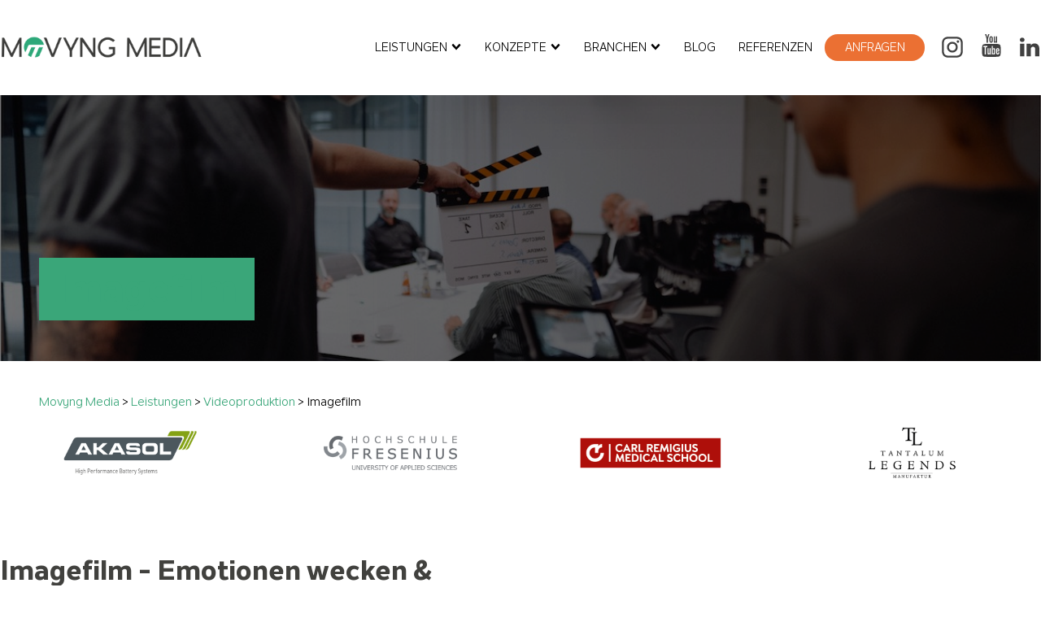

--- FILE ---
content_type: text/html
request_url: https://movyng-media.de/leistungen/videoproduktion/imagefilm/
body_size: 46671
content:
<!DOCTYPE html>
<html lang="de" prefix="og: https://ogp.me/ns#" >
<head>
<meta charset="UTF-8">
<meta name="viewport" content="width=device-width, initial-scale=1.0">
<!-- WP_HEAD() START -->
<script data-mp=true data-cfasync=false nowprocket>window.MOTIONPAGE_FRONT={version:"2.5.2"}</script><style>body{visibility:hidden;}</style>
<script data-mp=true data-cfasync=false nowprocket>document.addEventListener("DOMContentLoaded",()=>(document.body.style.visibility="inherit"));</script>
<noscript><style>body{visibility:inherit;}</style></noscript>
<!-- Google Tag Manager for WordPress by gtm4wp.com -->
<script data-cfasync="false" data-pagespeed-no-defer>
	var gtm4wp_datalayer_name = "dataLayer";
	var dataLayer = dataLayer || [];
</script>
<!-- End Google Tag Manager for WordPress by gtm4wp.com -->
<!-- Suchmaschinen-Optimierung durch Rank Math PRO - https://rankmath.com/ -->
<title>Imagefilm Produktion für dein Unternehmen | MOVYNG MEDIA</title>
<link data-rocket-prefetch href="https://js-eu1.hsadspixel.net" rel="dns-prefetch">
<link data-rocket-prefetch href="https://js-eu1.hs-analytics.net" rel="dns-prefetch">
<link data-rocket-prefetch href="https://js-eu1.hubspot.com" rel="dns-prefetch">
<link data-rocket-prefetch href="https://js-eu1.hs-banner.com" rel="dns-prefetch">
<link data-rocket-prefetch href="https://js-eu1.hscollectedforms.net" rel="dns-prefetch">
<link data-rocket-prefetch href="https://neu.movyng-media.de" rel="dns-prefetch">
<link data-rocket-prefetch href="https://app.lemlist.com" rel="dns-prefetch">
<link data-rocket-prefetch href="https://www.chatbase.co" rel="dns-prefetch">
<link data-rocket-prefetch href="https://js-eu1.hsforms.net" rel="dns-prefetch">
<link data-rocket-prefetch href="https://js-eu1.hs-scripts.com" rel="dns-prefetch">
<meta name="description" content="Imagefilme von Experten produzieren lassen » MOVYNG MEDIA ist deine Content Marketing Agentur für professionelle Imagefilme ✓ Jetzt informieren ✓"/>
<meta name="robots" content="follow, index, max-snippet:-1, max-video-preview:-1, max-image-preview:large"/>
<link rel="canonical" href="https://movyng-media.de/leistungen/videoproduktion/imagefilm/" />
<meta property="og:locale" content="de_DE" />
<meta property="og:type" content="article" />
<meta property="og:title" content="Imagefilm Produktion für dein Unternehmen | MOVYNG MEDIA" />
<meta property="og:description" content="Imagefilme von Experten produzieren lassen » MOVYNG MEDIA ist deine Content Marketing Agentur für professionelle Imagefilme ✓ Jetzt informieren ✓" />
<meta property="og:url" content="https://movyng-media.de/leistungen/videoproduktion/imagefilm/" />
<meta property="og:site_name" content="Movyng Media" />
<meta property="article:tag" content="Produkt" />
<meta property="article:section" content="Alle Posts" />
<meta property="og:updated_time" content="2025-07-28T07:15:34+00:00" />
<meta property="og:image" content="https://movyng-media.de/wp-content/uploads/2024/04/1.jpg" />
<meta property="og:image:secure_url" content="https://movyng-media.de/wp-content/uploads/2024/04/1.jpg" />
<meta property="og:image:width" content="1200" />
<meta property="og:image:height" content="627" />
<meta property="og:image:alt" content="Imagevideo Unternehmerverband Südhessen" />
<meta property="og:image:type" content="image/jpeg" />
<meta name="twitter:card" content="summary_large_image" />
<meta name="twitter:title" content="Imagefilm Produktion für dein Unternehmen | MOVYNG MEDIA" />
<meta name="twitter:description" content="Imagefilme von Experten produzieren lassen » MOVYNG MEDIA ist deine Content Marketing Agentur für professionelle Imagefilme ✓ Jetzt informieren ✓" />
<meta name="twitter:image" content="https://movyng-media.de/wp-content/uploads/2024/04/1.jpg" />
<!-- /Rank Math WordPress SEO Plugin -->

<link rel='dns-prefetch' href='//js-eu1.hs-scripts.com' />
<link rel="alternate" type="application/rss+xml" title="Movyng Media &raquo; Feed" href="https://movyng-media.de/feed/" />
<script consent-skip-blocker="1" data-skip-lazy-load="js-extra"  data-cfasync="false">
(function(w,d){w[d]=w[d]||[];w.gtag=function(){w[d].push(arguments)}})(window,"dataLayer");
</script><style>[consent-id]:not(.rcb-content-blocker):not([consent-transaction-complete]):not([consent-visual-use-parent^="children:"]):not([consent-confirm]){opacity:0!important;}
.rcb-content-blocker+.rcb-content-blocker-children-fallback~*{display:none!important;}</style><link rel="preload" href="https://movyng-media.de/wp-content/aed7c447f06dfe24eb429ef8649c1a96/dist/942039609.js?ver=d0a9e67d7481025d345fb9f698655441" as="script" />
<link rel="preload" href="https://movyng-media.de/wp-content/aed7c447f06dfe24eb429ef8649c1a96/dist/1511919770.js?ver=fb7388ba27c66f5019d251cfe1d48a46" as="script" />
<link rel="preload" href="https://movyng-media.de/wp-content/plugins/real-cookie-banner-pro/public/lib/animate.css/animate.min.css?ver=4.1.1" as="style" />
<script data-cfasync="false" defer src="https://movyng-media.de/wp-content/aed7c447f06dfe24eb429ef8649c1a96/dist/942039609.js?ver=d0a9e67d7481025d345fb9f698655441" id="real-cookie-banner-pro-vendor-real-cookie-banner-pro-banner-js"></script>
<script type="application/json" data-skip-lazy-load="js-extra" data-skip-moving="true" data-no-defer nitro-exclude data-alt-type="application/ld+json" data-dont-merge data-wpmeteor-nooptimize="true" data-cfasync="false" id="a6fd279c9344373bfedf813172340a4931-js-extra">{"slug":"real-cookie-banner-pro","textDomain":"real-cookie-banner","version":"5.2.9","restUrl":"https:\/\/movyng-media.de\/wp-json\/real-cookie-banner\/v1\/","restNamespace":"real-cookie-banner\/v1","restPathObfuscateOffset":"4dc5fb6d828d6685","restRoot":"https:\/\/movyng-media.de\/wp-json\/","restQuery":{"_v":"5.2.9","_locale":"user"},"restNonce":"1df5d5b3bd","restRecreateNonceEndpoint":"https:\/\/movyng-media.de\/wp-admin\/admin-ajax.php?action=rest-nonce","publicUrl":"https:\/\/movyng-media.de\/wp-content\/plugins\/real-cookie-banner-pro\/public\/","chunkFolder":"dist","chunksLanguageFolder":"https:\/\/movyng-media.de\/wp-content\/languages\/mo-cache\/real-cookie-banner-pro\/","chunks":{"chunk-config-tab-blocker.lite.js":["de_DE-83d48f038e1cf6148175589160cda67e","de_DE-e5c2f3318cd06f18a058318f5795a54b","de_DE-76129424d1eb6744d17357561a128725","de_DE-d3d8ada331df664d13fa407b77bc690b"],"chunk-config-tab-blocker.pro.js":["de_DE-ddf5ae983675e7b6eec2afc2d53654a2","de_DE-487d95eea292aab22c80aa3ae9be41f0","de_DE-ab0e642081d4d0d660276c9cebfe9f5d","de_DE-0f5f6074a855fa677e6086b82145bd50"],"chunk-config-tab-consent.lite.js":["de_DE-3823d7521a3fc2857511061e0d660408"],"chunk-config-tab-consent.pro.js":["de_DE-9cb9ecf8c1e8ce14036b5f3a5e19f098"],"chunk-config-tab-cookies.lite.js":["de_DE-1a51b37d0ef409906245c7ed80d76040","de_DE-e5c2f3318cd06f18a058318f5795a54b","de_DE-76129424d1eb6744d17357561a128725"],"chunk-config-tab-cookies.pro.js":["de_DE-572ee75deed92e7a74abba4b86604687","de_DE-487d95eea292aab22c80aa3ae9be41f0","de_DE-ab0e642081d4d0d660276c9cebfe9f5d"],"chunk-config-tab-dashboard.lite.js":["de_DE-f843c51245ecd2b389746275b3da66b6"],"chunk-config-tab-dashboard.pro.js":["de_DE-ae5ae8f925f0409361cfe395645ac077"],"chunk-config-tab-import.lite.js":["de_DE-66df94240f04843e5a208823e466a850"],"chunk-config-tab-import.pro.js":["de_DE-e5fee6b51986d4ff7a051d6f6a7b076a"],"chunk-config-tab-licensing.lite.js":["de_DE-e01f803e4093b19d6787901b9591b5a6"],"chunk-config-tab-licensing.pro.js":["de_DE-4918ea9704f47c2055904e4104d4ffba"],"chunk-config-tab-scanner.lite.js":["de_DE-b10b39f1099ef599835c729334e38429"],"chunk-config-tab-scanner.pro.js":["de_DE-752a1502ab4f0bebfa2ad50c68ef571f"],"chunk-config-tab-settings.lite.js":["de_DE-37978e0b06b4eb18b16164a2d9c93a2c"],"chunk-config-tab-settings.pro.js":["de_DE-e59d3dcc762e276255c8989fbd1f80e3"],"chunk-config-tab-tcf.lite.js":["de_DE-4f658bdbf0aa370053460bc9e3cd1f69","de_DE-e5c2f3318cd06f18a058318f5795a54b","de_DE-d3d8ada331df664d13fa407b77bc690b"],"chunk-config-tab-tcf.pro.js":["de_DE-e1e83d5b8a28f1f91f63b9de2a8b181a","de_DE-487d95eea292aab22c80aa3ae9be41f0","de_DE-0f5f6074a855fa677e6086b82145bd50"]},"others":{"customizeValuesBanner":"{\"layout\":{\"type\":\"dialog\",\"maxHeightEnabled\":false,\"maxHeight\":740,\"dialogMaxWidth\":530,\"dialogPosition\":\"middleCenter\",\"dialogMargin\":[0,0,0,0],\"bannerPosition\":\"bottom\",\"bannerMaxWidth\":1024,\"dialogBorderRadius\":3,\"borderRadius\":5,\"animationIn\":\"slideInUp\",\"animationInDuration\":500,\"animationInOnlyMobile\":true,\"animationOut\":\"none\",\"animationOutDuration\":500,\"animationOutOnlyMobile\":true,\"overlay\":true,\"overlayBg\":\"#000000\",\"overlayBgAlpha\":38,\"overlayBlur\":2},\"decision\":{\"acceptAll\":\"button\",\"acceptEssentials\":\"button\",\"showCloseIcon\":false,\"acceptIndividual\":\"link\",\"buttonOrder\":\"all,essential,save,individual\",\"showGroups\":false,\"groupsFirstView\":false,\"saveButton\":\"always\"},\"design\":{\"bg\":\"#ffffff\",\"textAlign\":\"center\",\"linkTextDecoration\":\"underline\",\"borderWidth\":0,\"borderColor\":\"#ffffff\",\"fontSize\":13,\"fontColor\":\"#2b2b2b\",\"fontInheritFamily\":true,\"fontFamily\":\"Arial, Helvetica, sans-serif\",\"fontWeight\":\"normal\",\"boxShadowEnabled\":true,\"boxShadowOffsetX\":0,\"boxShadowOffsetY\":5,\"boxShadowBlurRadius\":13,\"boxShadowSpreadRadius\":0,\"boxShadowColor\":\"#000000\",\"boxShadowColorAlpha\":20},\"headerDesign\":{\"inheritBg\":true,\"bg\":\"#f4f4f4\",\"inheritTextAlign\":true,\"textAlign\":\"center\",\"padding\":[17,20,15,20],\"logo\":\"\",\"logoRetina\":\"\",\"logoMaxHeight\":40,\"logoPosition\":\"left\",\"logoMargin\":[5,15,5,15],\"fontSize\":20,\"fontColor\":\"#2b2b2b\",\"fontInheritFamily\":true,\"fontFamily\":\"Arial, Helvetica, sans-serif\",\"fontWeight\":\"normal\",\"borderWidth\":1,\"borderColor\":\"#efefef\"},\"bodyDesign\":{\"padding\":[15,20,5,20],\"descriptionInheritFontSize\":true,\"descriptionFontSize\":13,\"dottedGroupsInheritFontSize\":true,\"dottedGroupsFontSize\":13,\"dottedGroupsBulletColor\":\"#15779b\",\"teachingsInheritTextAlign\":true,\"teachingsTextAlign\":\"center\",\"teachingsSeparatorActive\":true,\"teachingsSeparatorWidth\":50,\"teachingsSeparatorHeight\":1,\"teachingsSeparatorColor\":\"#15779b\",\"teachingsInheritFontSize\":false,\"teachingsFontSize\":12,\"teachingsInheritFontColor\":false,\"teachingsFontColor\":\"#7c7c7c\",\"accordionMargin\":[10,0,5,0],\"accordionPadding\":[5,10,5,10],\"accordionArrowType\":\"outlined\",\"accordionArrowColor\":\"#15779b\",\"accordionBg\":\"#ffffff\",\"accordionActiveBg\":\"#f9f9f9\",\"accordionHoverBg\":\"#efefef\",\"accordionBorderWidth\":1,\"accordionBorderColor\":\"#efefef\",\"accordionTitleFontSize\":12,\"accordionTitleFontColor\":\"#2b2b2b\",\"accordionTitleFontWeight\":\"normal\",\"accordionDescriptionMargin\":[5,0,0,0],\"accordionDescriptionFontSize\":12,\"accordionDescriptionFontColor\":\"#828282\",\"accordionDescriptionFontWeight\":\"normal\",\"acceptAllOneRowLayout\":false,\"acceptAllPadding\":[10,10,10,10],\"acceptAllBg\":\"#15779b\",\"acceptAllTextAlign\":\"center\",\"acceptAllFontSize\":18,\"acceptAllFontColor\":\"#ffffff\",\"acceptAllFontWeight\":\"normal\",\"acceptAllBorderWidth\":0,\"acceptAllBorderColor\":\"#000000\",\"acceptAllHoverBg\":\"#11607d\",\"acceptAllHoverFontColor\":\"#ffffff\",\"acceptAllHoverBorderColor\":\"#000000\",\"acceptEssentialsUseAcceptAll\":true,\"acceptEssentialsButtonType\":\"\",\"acceptEssentialsPadding\":[10,10,10,10],\"acceptEssentialsBg\":\"#efefef\",\"acceptEssentialsTextAlign\":\"center\",\"acceptEssentialsFontSize\":18,\"acceptEssentialsFontColor\":\"#0a0a0a\",\"acceptEssentialsFontWeight\":\"normal\",\"acceptEssentialsBorderWidth\":0,\"acceptEssentialsBorderColor\":\"#000000\",\"acceptEssentialsHoverBg\":\"#e8e8e8\",\"acceptEssentialsHoverFontColor\":\"#000000\",\"acceptEssentialsHoverBorderColor\":\"#000000\",\"acceptIndividualPadding\":[5,5,5,5],\"acceptIndividualBg\":\"#ffffff\",\"acceptIndividualTextAlign\":\"center\",\"acceptIndividualFontSize\":15,\"acceptIndividualFontColor\":\"#15779b\",\"acceptIndividualFontWeight\":\"normal\",\"acceptIndividualBorderWidth\":0,\"acceptIndividualBorderColor\":\"#000000\",\"acceptIndividualHoverBg\":\"#ffffff\",\"acceptIndividualHoverFontColor\":\"#11607d\",\"acceptIndividualHoverBorderColor\":\"#000000\"},\"footerDesign\":{\"poweredByLink\":true,\"inheritBg\":false,\"bg\":\"#fcfcfc\",\"inheritTextAlign\":true,\"textAlign\":\"center\",\"padding\":[10,20,15,20],\"fontSize\":14,\"fontColor\":\"#7c7c7c\",\"fontInheritFamily\":true,\"fontFamily\":\"Arial, Helvetica, sans-serif\",\"fontWeight\":\"normal\",\"hoverFontColor\":\"#2b2b2b\",\"borderWidth\":1,\"borderColor\":\"#efefef\",\"languageSwitcher\":\"flags\"},\"texts\":{\"headline\":\"Privatsph\\u00e4re-Einstellungen\",\"description\":\"Wir verwenden Cookies und \\u00e4hnliche Technologien auf unserer Website und verarbeiten personenbezogene Daten von dir (z.B. IP-Adresse), um z.B. Inhalte und Anzeigen zu personalisieren, Medien von Drittanbietern einzubinden oder Zugriffe auf unsere Website zu analysieren. Die Datenverarbeitung kann auch erst in Folge gesetzter Cookies stattfinden. Wir teilen diese Daten mit Dritten, die wir in den Privatsph\\u00e4re-Einstellungen benennen.<br \\\/><br \\\/>Die Datenverarbeitung kann mit deiner Einwilligung oder auf Basis eines berechtigten Interesses erfolgen, dem du in den Privatsph\\u00e4re-Einstellungen widersprechen kannst. Du hast das Recht, nicht einzuwilligen und deine Einwilligung zu einem sp\\u00e4teren Zeitpunkt zu \\u00e4ndern oder zu widerrufen. Weitere Informationen zur Verwendung deiner Daten findest du in unserer {{privacyPolicy}}Datenschutzerkl\\u00e4rung{{\\\/privacyPolicy}}.\",\"acceptAll\":\"Alle akzeptieren\",\"acceptEssentials\":\"Weiter ohne Einwilligung\",\"acceptIndividual\":\"Privatsph\\u00e4re-Einstellungen individuell festlegen\",\"poweredBy\":\"2\",\"dataProcessingInUnsafeCountries\":\"Einige Dienste verarbeiten personenbezogene Daten in unsicheren Drittl\\u00e4ndern. Indem du in die Nutzung dieser Services einwilligst, erkl\\u00e4rst du dich auch mit der Verarbeitung deiner Daten in diesen unsicheren Drittl\\u00e4ndern gem\\u00e4\\u00df {{legalBasis}} einverstanden. Dies birgt das Risiko, dass deine Daten von Beh\\u00f6rden zu Kontroll- und \\u00dcberwachungszwecken verarbeitet werden, m\\u00f6glicherweise ohne die M\\u00f6glichkeit eines Rechtsbehelfs.\",\"ageNoticeBanner\":\"Du bist unter {{minAge}} Jahre alt? Dann kannst du nicht in optionale Services einwilligen. Du kannst deine Eltern oder Erziehungsberechtigten bitten, mit dir in diese Services einzuwilligen.\",\"ageNoticeBlocker\":\"Du bist unter {{minAge}} Jahre alt? Leider darfst du diesem Service nicht selbst zustimmen, um diese Inhalte zu sehen. Bitte deine Eltern oder Erziehungsberechtigten, dem Service mit dir zuzustimmen!\",\"listServicesNotice\":\"Wenn du alle Services akzeptierst, erlaubst du, dass {{services}} geladen werden. Diese sind nach ihrem Zweck in Gruppen {{serviceGroups}} unterteilt (Zugeh\\u00f6rigkeit durch hochgestellte Zahlen gekennzeichnet).\",\"listServicesLegitimateInterestNotice\":\"Au\\u00dferdem werden die {{services}} auf der Grundlage eines berechtigten Interesses geladen.\",\"tcfStacksCustomName\":\"Services mit verschiedenen Zwecken au\\u00dferhalb des TCF-Standards\",\"tcfStacksCustomDescription\":\"Services, die Einwilligungen nicht \\u00fcber den TCF-Standard, sondern \\u00fcber andere Technologien teilen. Diese werden nach ihrem Zweck in mehrere Gruppen unterteilt. Einige davon werden aufgrund eines berechtigten Interesses genutzt (z.B. Gefahrenabwehr), andere werden nur mit deiner Einwilligung genutzt. Details zu den einzelnen Gruppen und Zwecken der Services findest du in den individuellen Privatsph\\u00e4re-Einstellungen.\",\"consentForwardingExternalHosts\":\"Deine Einwilligung gilt auch auf {{websites}}.\",\"blockerHeadline\":\"{{name}} aufgrund von Privatsph\\u00e4re-Einstellungen blockiert\",\"blockerLinkShowMissing\":\"Zeige alle Services, denen du noch zustimmen musst\",\"blockerLoadButton\":\"Services akzeptieren und Inhalte laden\",\"blockerAcceptInfo\":\"Wenn du die blockierten Inhalte l\\u00e4dst, werden deine Datenschutzeinstellungen angepasst. Inhalte aus diesem Service werden in Zukunft nicht mehr blockiert.\",\"stickyHistory\":\"Historie der Privatsph\\u00e4re-Einstellungen\",\"stickyRevoke\":\"Einwilligungen widerrufen\",\"stickyRevokeSuccessMessage\":\"Du hast die Einwilligung f\\u00fcr Services mit dessen Cookies und Verarbeitung personenbezogener Daten erfolgreich widerrufen. Die Seite wird jetzt neu geladen!\",\"stickyChange\":\"Privatsph\\u00e4re-Einstellungen \\u00e4ndern\"},\"individualLayout\":{\"inheritDialogMaxWidth\":false,\"dialogMaxWidth\":970,\"inheritBannerMaxWidth\":true,\"bannerMaxWidth\":1980,\"descriptionTextAlign\":\"left\"},\"group\":{\"checkboxBg\":\"#f0f0f0\",\"checkboxBorderWidth\":1,\"checkboxBorderColor\":\"#d2d2d2\",\"checkboxActiveColor\":\"#ffffff\",\"checkboxActiveBg\":\"#15779b\",\"checkboxActiveBorderColor\":\"#11607d\",\"groupInheritBg\":true,\"groupBg\":\"#f4f4f4\",\"groupPadding\":[15,15,15,15],\"groupSpacing\":10,\"groupBorderRadius\":5,\"groupBorderWidth\":1,\"groupBorderColor\":\"#f4f4f4\",\"headlineFontSize\":16,\"headlineFontWeight\":\"normal\",\"headlineFontColor\":\"#2b2b2b\",\"descriptionFontSize\":14,\"descriptionFontColor\":\"#7c7c7c\",\"linkColor\":\"#7c7c7c\",\"linkHoverColor\":\"#2b2b2b\",\"detailsHideLessRelevant\":true},\"saveButton\":{\"useAcceptAll\":true,\"type\":\"button\",\"padding\":[10,10,10,10],\"bg\":\"#efefef\",\"textAlign\":\"center\",\"fontSize\":18,\"fontColor\":\"#0a0a0a\",\"fontWeight\":\"normal\",\"borderWidth\":0,\"borderColor\":\"#000000\",\"hoverBg\":\"#e8e8e8\",\"hoverFontColor\":\"#000000\",\"hoverBorderColor\":\"#000000\"},\"individualTexts\":{\"headline\":\"Individuelle Privatsph\\u00e4re-Einstellungen\",\"description\":\"Wir verwenden Cookies und \\u00e4hnliche Technologien auf unserer Website und verarbeiten personenbezogene Daten von dir (z.B. IP-Adresse), um z.B. Inhalte und Anzeigen zu personalisieren, Medien von Drittanbietern einzubinden oder Zugriffe auf unsere Website zu analysieren. Die Datenverarbeitung kann auch erst in Folge gesetzter Cookies stattfinden. Wir teilen diese Daten mit Dritten, die wir in den Privatsph\\u00e4re-Einstellungen benennen.<br \\\/><br \\\/>Die Datenverarbeitung kann mit deiner Einwilligung oder auf Basis eines berechtigten Interesses erfolgen, dem du in den Privatsph\\u00e4re-Einstellungen widersprechen kannst. Du hast das Recht, nicht einzuwilligen und deine Einwilligung zu einem sp\\u00e4teren Zeitpunkt zu \\u00e4ndern oder zu widerrufen. Weitere Informationen zur Verwendung deiner Daten findest du in unserer {{privacyPolicy}}Datenschutzerkl\\u00e4rung{{\\\/privacyPolicy}}.<br \\\/><br \\\/>Im Folgenden findest du eine \\u00dcbersicht \\u00fcber alle Services, die von dieser Website genutzt werden. Du kannst dir detaillierte Informationen zu jedem Service ansehen und ihm einzeln zustimmen oder von deinem Widerspruchsrecht Gebrauch machen.\",\"save\":\"Individuelle Auswahlen speichern\",\"showMore\":\"Service-Informationen anzeigen\",\"hideMore\":\"Service-Informationen ausblenden\",\"postamble\":\"\"},\"mobile\":{\"enabled\":true,\"maxHeight\":400,\"hideHeader\":false,\"alignment\":\"bottom\",\"scalePercent\":90,\"scalePercentVertical\":-50},\"sticky\":{\"enabled\":false,\"animationsEnabled\":true,\"alignment\":\"left\",\"bubbleBorderRadius\":50,\"icon\":\"fingerprint\",\"iconCustom\":\"\",\"iconCustomRetina\":\"\",\"iconSize\":30,\"iconColor\":\"#ffffff\",\"bubbleMargin\":[10,20,20,20],\"bubblePadding\":15,\"bubbleBg\":\"#15779b\",\"bubbleBorderWidth\":0,\"bubbleBorderColor\":\"#10556f\",\"boxShadowEnabled\":true,\"boxShadowOffsetX\":0,\"boxShadowOffsetY\":2,\"boxShadowBlurRadius\":5,\"boxShadowSpreadRadius\":1,\"boxShadowColor\":\"#105b77\",\"boxShadowColorAlpha\":40,\"bubbleHoverBg\":\"#ffffff\",\"bubbleHoverBorderColor\":\"#000000\",\"hoverIconColor\":\"#000000\",\"hoverIconCustom\":\"\",\"hoverIconCustomRetina\":\"\",\"menuFontSize\":16,\"menuBorderRadius\":5,\"menuItemSpacing\":10,\"menuItemPadding\":[5,10,5,10]},\"customCss\":{\"css\":\"\",\"antiAdBlocker\":\"y\"}}","isPro":true,"showProHints":false,"proUrl":"https:\/\/devowl.io\/de\/go\/real-cookie-banner?source=rcb-lite","showLiteNotice":false,"frontend":{"groups":"[{\"id\":60,\"name\":\"Essenziell\",\"slug\":\"essenziell\",\"description\":\"Essenzielle Services sind f\\u00fcr die grundlegende Funktionalit\\u00e4t der Website erforderlich. Sie enthalten nur technisch notwendige Services. Diesen Services kann nicht widersprochen werden.\",\"isEssential\":true,\"isDefault\":true,\"items\":[{\"id\":1382,\"name\":\"Real Cookie Banner\",\"purpose\":\"Real Cookie Banner bittet Website-Besucher um die Einwilligung zum Setzen von Cookies und zur Verarbeitung personenbezogener Daten. Dazu wird jedem Website-Besucher eine UUID (pseudonyme Identifikation des Nutzers) zugewiesen, die bis zum Ablauf des Cookies zur Speicherung der Einwilligung g\\u00fcltig ist. Cookies werden dazu verwendet, um zu testen, ob Cookies gesetzt werden k\\u00f6nnen, um Referenz auf die dokumentierte Einwilligung zu speichern, um zu speichern, in welche Services aus welchen Service-Gruppen der Besucher eingewilligt hat, und, falls Einwilligung nach dem Transparency &amp; Consent Framework (TCF) eingeholt werden, um die Einwilligungen in TCF Partner, Zwecke, besondere Zwecke, Funktionen und besondere Funktionen zu speichern. Im Rahmen der Darlegungspflicht nach DSGVO wird die erhobene Einwilligung vollumf\\u00e4nglich dokumentiert. Dazu z\\u00e4hlt neben den Services und Service-Gruppen, in welche der Besucher eingewilligt hat, und falls Einwilligung nach dem TCF Standard eingeholt werden, in welche TCF Partner, Zwecke und Funktionen der Besucher eingewilligt hat, alle Einstellungen des Cookie Banners zum Zeitpunkt der Einwilligung als auch die technischen Umst\\u00e4nde (z.B. Gr\\u00f6\\u00dfe des Sichtbereichs bei der Einwilligung) und die Nutzerinteraktionen (z.B. Klick auf Buttons), die zur Einwilligung gef\\u00fchrt haben. Die Einwilligung wird pro Sprache einmal erhoben.\",\"providerContact\":{\"phone\":\"\",\"email\":\"\",\"link\":\"\"},\"isProviderCurrentWebsite\":true,\"provider\":\"Movyng Media\",\"uniqueName\":\"real-cookie-banner\",\"isEmbeddingOnlyExternalResources\":false,\"legalBasis\":\"legal-requirement\",\"dataProcessingInCountries\":[],\"dataProcessingInCountriesSpecialTreatments\":[],\"technicalDefinitions\":[{\"type\":\"http\",\"name\":\"real_cookie_banner*\",\"host\":\".movyng-media.de\",\"duration\":365,\"durationUnit\":\"d\",\"isSessionDuration\":false,\"purpose\":\"Eindeutiger Identifikator f\\u00fcr die Einwilligung, aber nicht f\\u00fcr den Website-Besucher. Revisionshash f\\u00fcr die Einstellungen des Cookie-Banners (Texte, Farben, Funktionen, Servicegruppen, Dienste, Content Blocker usw.). IDs f\\u00fcr eingewilligte Services und Service-Gruppen.\"},{\"type\":\"http\",\"name\":\"real_cookie_banner*-tcf\",\"host\":\".movyng-media.de\",\"duration\":365,\"durationUnit\":\"d\",\"isSessionDuration\":false,\"purpose\":\"Im Rahmen von TCF gesammelte Einwilligungen, die im TC-String-Format gespeichert werden, einschlie\\u00dflich TCF-Vendoren, -Zwecke, -Sonderzwecke, -Funktionen und -Sonderfunktionen.\"},{\"type\":\"http\",\"name\":\"real_cookie_banner*-gcm\",\"host\":\".movyng-media.de\",\"duration\":365,\"durationUnit\":\"d\",\"isSessionDuration\":false,\"purpose\":\"Die im Google Consent Mode gesammelten Einwilligungen in die verschiedenen Einwilligungstypen (Zwecke) werden f\\u00fcr alle mit dem Google Consent Mode kompatiblen Services gespeichert.\"},{\"type\":\"http\",\"name\":\"real_cookie_banner-test\",\"host\":\".movyng-media.de\",\"duration\":365,\"durationUnit\":\"d\",\"isSessionDuration\":false,\"purpose\":\"Cookie, der gesetzt wurde, um die Funktionalit\\u00e4t von HTTP-Cookies zu testen. Wird sofort nach dem Test gel\\u00f6scht.\"},{\"type\":\"local\",\"name\":\"real_cookie_banner*\",\"host\":\"https:\\\/\\\/movyng-media.de\",\"duration\":1,\"durationUnit\":\"d\",\"isSessionDuration\":false,\"purpose\":\"Eindeutiger Identifikator f\\u00fcr die Einwilligung, aber nicht f\\u00fcr den Website-Besucher. Revisionshash f\\u00fcr die Einstellungen des Cookie-Banners (Texte, Farben, Funktionen, Service-Gruppen, Services, Content Blocker usw.). IDs f\\u00fcr eingewilligte Services und Service-Gruppen. Wird nur solange gespeichert, bis die Einwilligung auf dem Website-Server dokumentiert ist.\"},{\"type\":\"local\",\"name\":\"real_cookie_banner*-tcf\",\"host\":\"https:\\\/\\\/movyng-media.de\",\"duration\":1,\"durationUnit\":\"d\",\"isSessionDuration\":false,\"purpose\":\"Im Rahmen von TCF gesammelte Einwilligungen werden im TC-String-Format gespeichert, einschlie\\u00dflich TCF Vendoren, Zwecke, besondere Zwecke, Funktionen und besondere Funktionen. Wird nur solange gespeichert, bis die Einwilligung auf dem Website-Server dokumentiert ist.\"},{\"type\":\"local\",\"name\":\"real_cookie_banner*-gcm\",\"host\":\"https:\\\/\\\/movyng-media.de\",\"duration\":1,\"durationUnit\":\"d\",\"isSessionDuration\":false,\"purpose\":\"Im Rahmen des Google Consent Mode erfasste Einwilligungen werden f\\u00fcr alle mit dem Google Consent Mode kompatiblen Services in Einwilligungstypen (Zwecke) gespeichert. Wird nur solange gespeichert, bis die Einwilligung auf dem Website-Server dokumentiert ist.\"},{\"type\":\"local\",\"name\":\"real_cookie_banner-consent-queue*\",\"host\":\"https:\\\/\\\/movyng-media.de\",\"duration\":1,\"durationUnit\":\"d\",\"isSessionDuration\":false,\"purpose\":\"Lokale Zwischenspeicherung (Caching) der Auswahl im Cookie-Banner, bis der Server die Einwilligung dokumentiert; Dokumentation periodisch oder bei Seitenwechseln versucht, wenn der Server nicht verf\\u00fcgbar oder \\u00fcberlastet ist.\"}],\"codeDynamics\":[],\"providerPrivacyPolicyUrl\":\"https:\\\/\\\/movyng-media.de\\\/datenschutz\\\/\",\"providerLegalNoticeUrl\":\"https:\\\/\\\/movyng-media.de\\\/impressum\\\/\",\"tagManagerOptInEventName\":\"\",\"tagManagerOptOutEventName\":\"\",\"googleConsentModeConsentTypes\":[],\"executePriority\":10,\"codeOptIn\":\"\",\"executeCodeOptInWhenNoTagManagerConsentIsGiven\":false,\"codeOptOut\":\"\",\"executeCodeOptOutWhenNoTagManagerConsentIsGiven\":false,\"deleteTechnicalDefinitionsAfterOptOut\":false,\"codeOnPageLoad\":\"\",\"presetId\":\"real-cookie-banner\"}]},{\"id\":61,\"name\":\"Funktional\",\"slug\":\"funktional\",\"description\":\"Funktionale Services sind notwendig, um \\u00fcber die wesentliche Funktionalit\\u00e4t der Website hinausgehende Features wie h\\u00fcbschere Schriftarten, Videowiedergabe oder interaktive Web 2.0-Features bereitzustellen. Inhalte von z.B. Video- und Social Media-Plattformen sind standardm\\u00e4\\u00dfig gesperrt und k\\u00f6nnen zugestimmt werden. Wenn dem Service zugestimmt wird, werden diese Inhalte automatisch ohne weitere manuelle Einwilligung geladen.\",\"isEssential\":false,\"isDefault\":true,\"items\":[{\"id\":3756,\"name\":\"Google Tag Manager\",\"purpose\":\"Google Tag Manager erm\\u00f6glicht es sogenannte Tags (z. B. Einbindung von Drittanbieter-Services, Erfassung von Ereignissen, Weiterleitung von erhobenen Daten zwischen verschiedenen Services und \\u00e4hnliches) zu konfigurieren und verwalten. Dazu m\\u00fcssen die IP-Adresse und die Metadaten des Nutzers verarbeitet werden. Google Tag Manager kann zudem Informationen z.B. \\u00fcber den Zustand des verwendeten Browsers erfassen, darunter Fehlermeldungen, aufgerufene Unterseiten einschlie\\u00dflich deren Verlauf (nur auf dieser Website), Klicks auf Elemente, Scrolltiefe auf der Website und Sichtbarkeit bestimmter Elemente, Formulareingaben, Interaktionen mit YouTube-Videos und kontextuelle Events auf der Website (z.B. Produkt in den Warenkorb legen). Dar\\u00fcber hinaus kann unsere Website Informationen z.B. \\u00fcber den verwendeten Browser, das Betriebssystem oder das Ger\\u00e4t, Eingaben in Suchfelder und Suchbegriffe zum Auffinden der Website, die URL der verweisenden Website, die Nutzer-ID und E-Mail-Adresse sowie den Nutzernamen angemeldeter Nutzer, das Land des Website-Besuchers ermittelt \\u00fcber dessen IP-Adresse als auch Interaktionen und Eingaben in Formularen, mit Vimeo-Videos sowie SoundCloud-Einbettungen, aktiv an Google Tag Manager \\u00fcbermitteln. Diese Daten k\\u00f6nnen dazu verwendet werden, die Website f\\u00fcr dich zu personalisieren sowie die erhobenen Daten an Dienste Dritter weiterzugeben, sofern f\\u00fcr die Datenverarbeitung durch diese Dienste Rechtsgrundlagen bestehen. Die Daten werden verarbeitet, um die Funktionalit\\u00e4ten des Google Tag Managers bereitstellen zu k\\u00f6nnen und um die Dienstleistungen von Google zu verbessern. Google gibt personenbezogene Daten an seine verbundenen Unternehmen und andere vertrauensw\\u00fcrdige Unternehmen oder Personen weiter, die diese Daten auf der Grundlage der Anweisungen von Google und in \\u00dcbereinstimmung mit den Datenschutzbestimmungen von Google f\\u00fcr sie verarbeiten.\",\"providerContact\":{\"phone\":\"+353 1 543 1000\",\"email\":\"dpo-google@google.com\",\"link\":\"https:\\\/\\\/support.google.com\\\/\"},\"isProviderCurrentWebsite\":false,\"provider\":\"Google Ireland Limited, Gordon House, Barrow Street, Dublin 4, Irland\",\"uniqueName\":\"gtm-gtm4wp\",\"isEmbeddingOnlyExternalResources\":true,\"legalBasis\":\"consent\",\"dataProcessingInCountries\":[\"US\",\"IE\",\"AU\",\"BE\",\"BR\",\"CA\",\"CL\",\"FI\",\"FR\",\"DE\",\"HK\",\"IN\",\"ID\",\"IL\",\"IT\",\"JP\",\"KR\",\"NL\",\"PL\",\"QA\",\"SG\",\"ES\",\"CH\",\"TW\",\"GB\"],\"dataProcessingInCountriesSpecialTreatments\":[\"standard-contractual-clauses\",\"provider-is-self-certified-trans-atlantic-data-privacy-framework\"],\"technicalDefinitions\":[],\"codeDynamics\":{\"gtmContainerId\":\"GTM-PSW298P\"},\"providerPrivacyPolicyUrl\":\"https:\\\/\\\/business.safety.google\\\/intl\\\/de\\\/privacy\\\/\",\"providerLegalNoticeUrl\":\"https:\\\/\\\/www.google.de\\\/contact\\\/impressum.html\",\"tagManagerOptInEventName\":\"\",\"tagManagerOptOutEventName\":\"\",\"googleConsentModeConsentTypes\":[],\"executePriority\":10,\"codeOptIn\":\"base64-encoded:[base64]\",\"executeCodeOptInWhenNoTagManagerConsentIsGiven\":false,\"codeOptOut\":\"\",\"executeCodeOptOutWhenNoTagManagerConsentIsGiven\":false,\"deleteTechnicalDefinitionsAfterOptOut\":false,\"codeOnPageLoad\":\"base64-encoded:PHNjcmlwdD4KKGZ1bmN0aW9uKHcsZCl7d1tkXT13W2RdfHxbXTt3Lmd0YWc9ZnVuY3Rpb24oKXt3W2RdLnB1c2goYXJndW1lbnRzKX19KSh3aW5kb3csImRhdGFMYXllciIpOwo8L3NjcmlwdD4=\",\"presetId\":\"gtm-gtm4wp\"},{\"id\":1401,\"name\":\"YouTube\",\"purpose\":\"YouTube erm\\u00f6glicht die direkte Einbettung von auf youtube.com ver\\u00f6ffentlichten Inhalten in Websites. Die Cookies werden verwendet, um besuchte Websites und detaillierte Statistiken \\u00fcber das Nutzerverhalten zu sammeln. Diese Daten k\\u00f6nnen mit den Daten der auf youtube.com und google.com angemeldeten Nutzer verkn\\u00fcpft werden.\",\"providerContact\":{\"phone\":\"\",\"email\":\"\",\"link\":\"\"},\"isProviderCurrentWebsite\":false,\"provider\":\"Google Ireland Limited\",\"uniqueName\":\"youtube\",\"isEmbeddingOnlyExternalResources\":false,\"legalBasis\":\"consent\",\"dataProcessingInCountries\":[\"US\"],\"dataProcessingInCountriesSpecialTreatments\":[],\"technicalDefinitions\":[{\"type\":\"http\",\"name\":\"SIDCC\",\"host\":\".youtube.com\",\"duration\":1,\"durationUnit\":\"y\",\"isSessionDuration\":false,\"purpose\":\"\"},{\"type\":\"http\",\"name\":\"__Secure-3PAPISID\",\"host\":\".youtube.com\",\"duration\":2,\"durationUnit\":\"y\",\"isSessionDuration\":false,\"purpose\":\"\"},{\"type\":\"http\",\"name\":\"__Secure-APISID\",\"host\":\".youtube.com\",\"duration\":1,\"durationUnit\":\"mo\",\"isSessionDuration\":false,\"purpose\":\"\"},{\"type\":\"http\",\"name\":\"SAPISID\",\"host\":\".youtube.com\",\"duration\":2,\"durationUnit\":\"y\",\"isSessionDuration\":false,\"purpose\":\"\"},{\"type\":\"http\",\"name\":\"SSID\",\"host\":\".youtube.com\",\"duration\":2,\"durationUnit\":\"y\",\"isSessionDuration\":false,\"purpose\":\"\"},{\"type\":\"http\",\"name\":\"1P_JAR\",\"host\":\".youtube.com\",\"duration\":1,\"durationUnit\":\"mo\",\"isSessionDuration\":false,\"purpose\":\"\"},{\"type\":\"http\",\"name\":\"SEARCH_SAMESITE\",\"host\":\".youtube.com\",\"duration\":6,\"durationUnit\":\"mo\",\"isSessionDuration\":false,\"purpose\":\"\"},{\"type\":\"http\",\"name\":\"YSC\",\"host\":\".youtube.com\",\"duration\":0,\"durationUnit\":\"y\",\"isSessionDuration\":true,\"purpose\":\"\"},{\"type\":\"http\",\"name\":\"LOGIN_INFO\",\"host\":\".youtube.com\",\"duration\":2,\"durationUnit\":\"y\",\"isSessionDuration\":false,\"purpose\":\"\"},{\"type\":\"http\",\"name\":\"HSID\",\"host\":\".youtube.com\",\"duration\":2,\"durationUnit\":\"y\",\"isSessionDuration\":false,\"purpose\":\"\"},{\"type\":\"http\",\"name\":\"VISITOR_INFO1_LIVE\",\"host\":\".youtube.com\",\"duration\":6,\"durationUnit\":\"mo\",\"isSessionDuration\":false,\"purpose\":\"\"},{\"type\":\"http\",\"name\":\"CONSENT\",\"host\":\".youtube.com\",\"duration\":18,\"durationUnit\":\"y\",\"isSessionDuration\":false,\"purpose\":\"\"},{\"type\":\"http\",\"name\":\"__Secure-SSID\",\"host\":\".youtube.com\",\"duration\":1,\"durationUnit\":\"mo\",\"isSessionDuration\":false,\"purpose\":\"\"},{\"type\":\"http\",\"name\":\"__Secure-HSID\",\"host\":\".youtube.com\",\"duration\":1,\"durationUnit\":\"mo\",\"isSessionDuration\":false,\"purpose\":\"\"},{\"type\":\"http\",\"name\":\"APISID\",\"host\":\".youtube.com\",\"duration\":2,\"durationUnit\":\"y\",\"isSessionDuration\":false,\"purpose\":\"\"},{\"type\":\"http\",\"name\":\"__Secure-3PSID\",\"host\":\".youtube.com\",\"duration\":2,\"durationUnit\":\"y\",\"isSessionDuration\":false,\"purpose\":\"\"},{\"type\":\"http\",\"name\":\"PREF\",\"host\":\".youtube.com\",\"duration\":8,\"durationUnit\":\"mo\",\"isSessionDuration\":false,\"purpose\":\"\"},{\"type\":\"http\",\"name\":\"SID\",\"host\":\".youtube.com\",\"duration\":2,\"durationUnit\":\"y\",\"isSessionDuration\":false,\"purpose\":\"\"},{\"type\":\"http\",\"name\":\"s_gl\",\"host\":\".youtube.com\",\"duration\":0,\"durationUnit\":\"y\",\"isSessionDuration\":true,\"purpose\":\"\"},{\"type\":\"http\",\"name\":\"SIDCC\",\"host\":\".google.com\",\"duration\":1,\"durationUnit\":\"y\",\"isSessionDuration\":false,\"purpose\":\"\"},{\"type\":\"http\",\"name\":\"__Secure-3PAPISID\",\"host\":\".google.com\",\"duration\":2,\"durationUnit\":\"y\",\"isSessionDuration\":false,\"purpose\":\"\"},{\"type\":\"http\",\"name\":\"SAPISID\",\"host\":\".google.com\",\"duration\":2,\"durationUnit\":\"y\",\"isSessionDuration\":false,\"purpose\":\"\"},{\"type\":\"http\",\"name\":\"APISID\",\"host\":\".google.com\",\"duration\":2,\"durationUnit\":\"y\",\"isSessionDuration\":false,\"purpose\":\"\"},{\"type\":\"http\",\"name\":\"SSID\",\"host\":\".google.com\",\"duration\":2,\"durationUnit\":\"y\",\"isSessionDuration\":false,\"purpose\":\"\"},{\"type\":\"http\",\"name\":\"HSID\",\"host\":\".google.com\",\"duration\":2,\"durationUnit\":\"y\",\"isSessionDuration\":false,\"purpose\":\"\"},{\"type\":\"http\",\"name\":\"__Secure-3PSID\",\"host\":\".google.com\",\"duration\":2,\"durationUnit\":\"y\",\"isSessionDuration\":false,\"purpose\":\"\"},{\"type\":\"http\",\"name\":\"SID\",\"host\":\".google.com\",\"duration\":2,\"durationUnit\":\"y\",\"isSessionDuration\":false,\"purpose\":\"\"},{\"type\":\"http\",\"name\":\"CONSENT\",\"host\":\".google.com\",\"duration\":18,\"durationUnit\":\"y\",\"isSessionDuration\":false,\"purpose\":\"\"},{\"type\":\"http\",\"name\":\"NID\",\"host\":\".google.com\",\"duration\":6,\"durationUnit\":\"mo\",\"isSessionDuration\":false,\"purpose\":\"\"},{\"type\":\"http\",\"name\":\"1P_JAR\",\"host\":\".google.com\",\"duration\":1,\"durationUnit\":\"mo\",\"isSessionDuration\":false,\"purpose\":\"\"},{\"type\":\"http\",\"name\":\"DV\",\"host\":\"www.google.com\",\"duration\":1,\"durationUnit\":\"m\",\"isSessionDuration\":false,\"purpose\":\"\"}],\"codeDynamics\":[],\"providerPrivacyPolicyUrl\":\"https:\\\/\\\/policies.google.com\\\/privacy\",\"providerLegalNoticeUrl\":\"\",\"tagManagerOptInEventName\":\"\",\"tagManagerOptOutEventName\":\"\",\"googleConsentModeConsentTypes\":[],\"executePriority\":10,\"codeOptIn\":\"\",\"executeCodeOptInWhenNoTagManagerConsentIsGiven\":false,\"codeOptOut\":\"\",\"executeCodeOptOutWhenNoTagManagerConsentIsGiven\":false,\"deleteTechnicalDefinitionsAfterOptOut\":false,\"codeOnPageLoad\":\"\",\"presetId\":\"youtube\"},{\"id\":1398,\"name\":\"Google Tag Manager\",\"purpose\":\"Google Tag Manager ist ein Dienst zur Verwaltung von Tags, die durch ein bestimmtes Ereignis ausgel\\u00f6st werden, welche ein drittes Script einf\\u00fcgen oder Daten an einen dritten Dienst senden. Auf dem Client-Ger\\u00e4t des Nutzers werden keine Cookies im technischen Sinne gesetzt, aber es werden technische und pers\\u00f6nliche Daten wie z.B. die IP-Adresse vom Client an den Server des Diensteanbieters \\u00fcbertragen, um die Nutzung des Dienstes zu erm\\u00f6glichen.\",\"providerContact\":{\"phone\":\"\",\"email\":\"\",\"link\":\"\"},\"isProviderCurrentWebsite\":false,\"provider\":\"Google Ireland Limited\",\"uniqueName\":\"gtm\",\"isEmbeddingOnlyExternalResources\":true,\"legalBasis\":\"consent\",\"dataProcessingInCountries\":[\"US\"],\"dataProcessingInCountriesSpecialTreatments\":[],\"technicalDefinitions\":[{\"type\":\"http\",\"name\":\"\",\"host\":\"\",\"duration\":0,\"durationUnit\":\"y\",\"isSessionDuration\":false,\"purpose\":\"\"}],\"codeDynamics\":{\"gtmContainerId\":\"GTM-PSW298P\"},\"providerPrivacyPolicyUrl\":\"https:\\\/\\\/policies.google.com\\\/privacy\",\"providerLegalNoticeUrl\":\"\",\"tagManagerOptInEventName\":\"\",\"tagManagerOptOutEventName\":\"\",\"googleConsentModeConsentTypes\":[],\"executePriority\":10,\"codeOptIn\":\"base64-encoded:[base64]\",\"executeCodeOptInWhenNoTagManagerConsentIsGiven\":false,\"codeOptOut\":\"\",\"executeCodeOptOutWhenNoTagManagerConsentIsGiven\":false,\"deleteTechnicalDefinitionsAfterOptOut\":false,\"codeOnPageLoad\":\"\",\"presetId\":\"gtm\"}]},{\"id\":62,\"name\":\"Statistik\",\"slug\":\"statistik\",\"description\":\"Statistik-Services werden ben\\u00f6tigt, um pseudonymisierte Daten \\u00fcber die Besucher der Website zu sammeln. Die Daten erm\\u00f6glichen es uns, die Besucher besser zu verstehen und die Website zu optimieren.\",\"isEssential\":false,\"isDefault\":true,\"items\":[{\"id\":1399,\"name\":\"Google Analytics\",\"purpose\":\"Google Analytics ist ein Dienst zur Erstellung detaillierter Statistiken zum Nutzerverhalten auf der Website. Die Cookies werden verwendet, um Benutzer zu unterscheiden, kampagnenbezogene Informationen f\\u00fcr und von dem Benutzer zu speichern und um Daten aus mehreren Seitenaufrufen zu verkn\\u00fcpfen.\",\"providerContact\":{\"phone\":\"\",\"email\":\"\",\"link\":\"\"},\"isProviderCurrentWebsite\":false,\"provider\":\"Google Ireland Limited\",\"uniqueName\":\"google-analytics-analytics-4\",\"isEmbeddingOnlyExternalResources\":false,\"legalBasis\":\"consent\",\"dataProcessingInCountries\":[\"US\"],\"dataProcessingInCountriesSpecialTreatments\":[],\"technicalDefinitions\":[{\"type\":\"http\",\"name\":\"_ga\",\"host\":\".movyng-media.de\",\"duration\":2,\"durationUnit\":\"y\",\"isSessionDuration\":false,\"purpose\":\"\"},{\"type\":\"http\",\"name\":\"_ga_*\",\"host\":\".movyng-media.de\",\"duration\":2,\"durationUnit\":\"y\",\"isSessionDuration\":false,\"purpose\":\"\"}],\"codeDynamics\":{\"gaMeasurementId\":\"G-N6C6NEGV34\"},\"providerPrivacyPolicyUrl\":\"https:\\\/\\\/policies.google.com\\\/privacy\",\"providerLegalNoticeUrl\":\"\",\"tagManagerOptInEventName\":\"ga-opt-in\",\"tagManagerOptOutEventName\":\"ga-opt-out\",\"googleConsentModeConsentTypes\":[],\"executePriority\":10,\"codeOptIn\":\"base64-encoded:[base64]\",\"executeCodeOptInWhenNoTagManagerConsentIsGiven\":true,\"codeOptOut\":\"\",\"executeCodeOptOutWhenNoTagManagerConsentIsGiven\":true,\"deleteTechnicalDefinitionsAfterOptOut\":true,\"codeOnPageLoad\":\"\",\"presetId\":\"google-analytics-analytics-4\"}]},{\"id\":63,\"name\":\"Marketing\",\"slug\":\"marketing\",\"description\":\"Marketing Services werden von uns und Dritten genutzt, um das Verhalten einzelner Nutzer aufzuzeichnen, die gesammelten Daten zu analysieren und z.B. personalisierte Werbung anzuzeigen. Diese Services erm\\u00f6glichen es uns, Nutzer \\u00fcber mehrere Websites hinweg zu verfolgen.\",\"isEssential\":false,\"isDefault\":true,\"items\":[{\"id\":1518,\"name\":\"LinkedIn Insight-Tag\",\"purpose\":\"LinkedIn Insight-Tag hilft dabei festzustellen, ob du die Zielgruppe f\\u00fcr die Pr\\u00e4sentation von Anzeigen innerhalb des LinkedIn-Werbenetzwerks bist. Dabei kannst du in einer von uns angelegten Zielgruppe (z.B. Personen, die ein bestimmtes Unternehmen geliked haben) gezielt angesprochen werden. Au\\u00dferdem werden die Daten f\\u00fcr das so genannte \\\"Remarketing\\\" verwendet, um Nutzern, die bereits auf eine unserer Anzeigen innerhalb des Linkedin Werbenetzwerks geklickt haben oder unsere Website besucht haben, erneut gezielte Werbung anzeigen zu k\\u00f6nnen. Der LinkedIn Insight-Tag erm\\u00f6glicht es auch die Wirksamkeit von Linkedin-Werbung zu verfolgen (z.B. Conversation-Tracking). Cookies werden verwendet, um Nutzer zu unterscheiden und ihr Verhalten auf der Website im Detail aufzuzeichnen und diese Daten mit Werbedaten aus dem Linkedin-Werbenetzwerk zu verkn\\u00fcpfen. Diese Daten k\\u00f6nnen mit den Daten der auf linkedin.com mit ihren Linkedin-Konten registrierten Nutzer verkn\\u00fcpft werden.\",\"providerContact\":{\"phone\":\"\",\"email\":\"\",\"link\":\"\"},\"isProviderCurrentWebsite\":false,\"provider\":\"LinkedIn Ireland Unlimited Company\",\"uniqueName\":\"linkedin-ads-1\",\"isEmbeddingOnlyExternalResources\":false,\"legalBasis\":\"consent\",\"dataProcessingInCountries\":[\"US\"],\"dataProcessingInCountriesSpecialTreatments\":[],\"technicalDefinitions\":[{\"type\":\"http\",\"name\":\"lang\",\"host\":\".linkedin.com\",\"duration\":0,\"durationUnit\":\"y\",\"isSessionDuration\":true,\"purpose\":\"\"},{\"type\":\"http\",\"name\":\"bcookie\",\"host\":\".linkedin.com\",\"duration\":2,\"durationUnit\":\"y\",\"isSessionDuration\":false,\"purpose\":\"\"},{\"type\":\"http\",\"name\":\"AnalyticsSyncHistory\",\"host\":\".linkedin.com\",\"duration\":1,\"durationUnit\":\"mo\",\"isSessionDuration\":false,\"purpose\":\"\"},{\"type\":\"http\",\"name\":\"UserMatchHistory\",\"host\":\".linkedin.com\",\"duration\":1,\"durationUnit\":\"mo\",\"isSessionDuration\":false,\"purpose\":\"\"},{\"type\":\"http\",\"name\":\"lang\",\"host\":\".ads.linkedin.com\",\"duration\":0,\"durationUnit\":\"y\",\"isSessionDuration\":true,\"purpose\":\"\"},{\"type\":\"http\",\"name\":\"li_gc\",\"host\":\".linkedin.com\",\"duration\":23,\"durationUnit\":\"mo\",\"isSessionDuration\":false,\"purpose\":\"\"},{\"type\":\"http\",\"name\":\"lidc\",\"host\":\".linkedin.com\",\"duration\":1,\"durationUnit\":\"d\",\"isSessionDuration\":false,\"purpose\":\"\"},{\"type\":\"http\",\"name\":\"li_mc\",\"host\":\".linkedin.com\",\"duration\":23,\"durationUnit\":\"mo\",\"isSessionDuration\":false,\"purpose\":\"\"},{\"type\":\"http\",\"name\":\"liap\",\"host\":\".linkedin.com\",\"duration\":3,\"durationUnit\":\"mo\",\"isSessionDuration\":false,\"purpose\":\"\"}],\"codeDynamics\":{\"linkedinPaternerId\":\"89932\"},\"providerPrivacyPolicyUrl\":\"https:\\\/\\\/de.linkedin.com\\\/legal\\\/privacy-policy\",\"providerLegalNoticeUrl\":\"\",\"tagManagerOptInEventName\":\"linkedin-ads-opt-in\",\"tagManagerOptOutEventName\":\"linkedin-ads-opt-out\",\"googleConsentModeConsentTypes\":[],\"executePriority\":10,\"codeOptIn\":\"base64-encoded:[base64]\",\"executeCodeOptInWhenNoTagManagerConsentIsGiven\":true,\"codeOptOut\":\"\",\"executeCodeOptOutWhenNoTagManagerConsentIsGiven\":true,\"deleteTechnicalDefinitionsAfterOptOut\":false,\"codeOnPageLoad\":\"\",\"presetId\":\"linkedin-ads\"}]}]","links":[{"id":2237,"label":"Datenschutzerkl\u00e4rung","pageType":"privacyPolicy","isExternalUrl":false,"pageId":46,"url":"https:\/\/movyng-media.de\/datenschutz\/","hideCookieBanner":true,"isTargetBlank":true},{"id":2238,"label":"Impressum","pageType":"legalNotice","isExternalUrl":false,"pageId":44,"url":"https:\/\/movyng-media.de\/impressum\/","hideCookieBanner":true,"isTargetBlank":true}],"websiteOperator":{"address":"","country":"","contactEmail":"base64-encoded:a29udGFrdEBtb3Z5bmctbWVkaWEuZGU=","contactPhone":"","contactFormUrl":false},"blocker":[{"id":3758,"name":"Google Tag Manager","description":"","rules":["*googletagmanager.com\/gtm.js*","*googletagmanager.com\/ns.html*"],"criteria":"services","tcfVendors":[],"tcfPurposes":[],"services":[1398],"isVisual":false,"visualType":"default","visualMediaThumbnail":"0","visualContentType":"","isVisualDarkMode":false,"visualBlur":0,"visualDownloadThumbnail":false,"visualHeroButtonText":"","shouldForceToShowVisual":false,"presetId":"gtm","visualThumbnail":null},{"id":3757,"name":"Google Tag Manager","description":"","rules":["*wp-content\/plugins\/duracelltomi-google-tag-manager\/dist\/js\/*","*dataLayer_content*","*googletagmanager.com\/gtm.js*","*googletagmanager.com\/ns.html*"],"criteria":"services","tcfVendors":[],"tcfPurposes":[],"services":[3756],"isVisual":false,"visualType":"default","visualMediaThumbnail":"0","visualContentType":"","isVisualDarkMode":false,"visualBlur":0,"visualDownloadThumbnail":false,"visualHeroButtonText":"","shouldForceToShowVisual":false,"presetId":"gtm-gtm4wp","visualThumbnail":null},{"id":1402,"name":"YouTube","description":"","rules":["*youtube.com*","*youtu.be*","*youtube-nocookie.com*","*ytimg.com*","*apis.google.com\/js\/platform.js*","div[class*=\"g-ytsubscribe\"]","*youtube.com\/subscribe_embed*","div[data-settings:matchesUrl()]","script[id=\"uael-video-subscribe-js\"]","div[class*=\"elementor-widget-premium-addon-video-box\"][data-settings*=\"youtube\"]","div[class*=\"td_wrapper_playlist_player_youtube\"]","*wp-content\/plugins\/wp-youtube-lyte\/lyte\/lyte-min.js*","*wp-content\/plugins\/youtube-embed-plus\/scripts\/*","*wp-content\/plugins\/youtube-embed-plus-pro\/scripts\/*","div[id^=\"epyt_gallery\"]","div[class*=\"tcb-yt-bg\"]","a[href*=\"youtube.com\"][rel=\"wp-video-lightbox\"]","lite-youtube[videoid]","a[href*=\"youtube.com\"][class*=\"awb-lightbox\"]","div[data-elementor-lightbox*=\"youtube.com\"]","div[class*=\"w-video\"][onclick*=\"youtube.com\"]","new OUVideo({*type:*yt","*\/wp-content\/plugins\/streamtube-core\/public\/assets\/vendor\/video.js\/youtube*","video-js[data-setup:matchesUrl()][data-player-id]","a[data-youtube:delegateClick()]"],"criteria":"services","tcfVendors":[],"tcfPurposes":[1],"services":[1401],"isVisual":true,"visualType":"hero","visualMediaThumbnail":"1405","visualContentType":"video-player","isVisualDarkMode":false,"visualBlur":5,"visualDownloadThumbnail":false,"visualHeroButtonText":"","shouldForceToShowVisual":false,"presetId":"youtube","visualThumbnail":{"url":"https:\/\/movyng-media.de\/wp-content\/uploads\/2023\/05\/youtube-thumbnail-01-1024x576.jpg","width":1024,"height":576,"hide":[],"titleType":"top"}}],"languageSwitcher":[],"predefinedDataProcessingInSafeCountriesLists":{"GDPR":["AT","BE","BG","HR","CY","CZ","DK","EE","FI","FR","DE","GR","HU","IE","IS","IT","LI","LV","LT","LU","MT","NL","NO","PL","PT","RO","SK","SI","ES","SE"],"DSG":["CH"],"GDPR+DSG":[],"ADEQUACY_EU":["AD","AR","CA","FO","GG","IL","IM","JP","JE","NZ","KR","CH","GB","UY","US"],"ADEQUACY_CH":["DE","AD","AR","AT","BE","BG","CA","CY","HR","DK","ES","EE","FI","FR","GI","GR","GG","HU","IM","FO","IE","IS","IL","IT","JE","LV","LI","LT","LU","MT","MC","NO","NZ","NL","PL","PT","CZ","RO","GB","SK","SI","SE","UY","US"]},"decisionCookieName":"real_cookie_banner-v:3_blog:1_path:6592d69","revisionHash":"c4aa214db129fc4f699bef17b29fec2a","territorialLegalBasis":["gdpr-eprivacy"],"setCookiesViaManager":"googleTagManager","isRespectDoNotTrack":false,"failedConsentDocumentationHandling":"essentials","isAcceptAllForBots":true,"isDataProcessingInUnsafeCountries":true,"isAgeNotice":true,"ageNoticeAgeLimit":16,"isListServicesNotice":true,"isBannerLessConsent":false,"isTcf":false,"isGcm":false,"isGcmListPurposes":true,"hasLazyData":false},"anonymousContentUrl":"https:\/\/movyng-media.de\/wp-content\/aed7c447f06dfe24eb429ef8649c1a96\/dist\/","anonymousHash":"aed7c447f06dfe24eb429ef8649c1a96","hasDynamicPreDecisions":false,"isLicensed":true,"isDevLicense":false,"multilingualSkipHTMLForTag":"","isCurrentlyInTranslationEditorPreview":false,"defaultLanguage":"","currentLanguage":"","activeLanguages":[],"context":"","iso3166OneAlpha2":{"AF":"Afghanistan","AL":"Albanien","DZ":"Algerien","AS":"Amerikanisch-Samoa","AD":"Andorra","AO":"Angola","AI":"Anguilla","AQ":"Antarktis","AG":"Antigua und Barbuda","AR":"Argentinien","AM":"Armenien","AW":"Aruba","AZ":"Aserbaidschan","AU":"Australien","BS":"Bahamas","BH":"Bahrain","BD":"Bangladesch","BB":"Barbados","BY":"Belarus","BE":"Belgien","BZ":"Belize","BJ":"Benin","BM":"Bermuda","BT":"Bhutan","BO":"Bolivien","BA":"Bosnien und Herzegowina","BW":"Botswana","BV":"Bouvetinsel","BR":"Brasilien","IO":"Britisches Territorium im Indischen Ozean","BN":"Brunei Darussalam","BG":"Bulgarien","BF":"Burkina Faso","BI":"Burundi","CL":"Chile","CN":"China","CK":"Cookinseln","CR":"Costa Rica","DE":"Deutschland","LA":"Die Laotische Demokratische Volksrepublik","DM":"Dominica","DO":"Dominikanische Republik","DJ":"Dschibuti","DK":"D\u00e4nemark","EC":"Ecuador","SV":"El Salvador","ER":"Eritrea","EE":"Estland","FK":"Falklandinseln (Malwinen)","FJ":"Fidschi","FI":"Finnland","FR":"Frankreich","GF":"Franz\u00f6sisch-Guayana","PF":"Franz\u00f6sisch-Polynesien","TF":"Franz\u00f6sische S\u00fcd- und Antarktisgebiete","FO":"F\u00e4r\u00f6er Inseln","FM":"F\u00f6derierte Staaten von Mikronesien","GA":"Gabun","GM":"Gambia","GE":"Georgien","GH":"Ghana","GI":"Gibraltar","GD":"Grenada","GR":"Griechenland","GL":"Gr\u00f6nland","GP":"Guadeloupe","GU":"Guam","GT":"Guatemala","GG":"Guernsey","GN":"Guinea","GW":"Guinea-Bissau","GY":"Guyana","HT":"Haiti","HM":"Heard und die McDonaldinseln","VA":"Heiliger Stuhl (Staat Vatikanstadt)","HN":"Honduras","HK":"Hong Kong","IN":"Indien","ID":"Indonesien","IQ":"Irak","IE":"Irland","IR":"Islamische Republik Iran","IS":"Island","IM":"Isle of Man","IL":"Israel","IT":"Italien","JM":"Jamaika","JP":"Japan","YE":"Jemen","JE":"Jersey","JO":"Jordanien","VG":"Jungferninseln, Britisch","VI":"Jungferninseln, U.S.","KY":"Kaimaninseln","KH":"Kambodscha","CM":"Kamerun","CA":"Kanada","CV":"Kap Verde","KZ":"Kasachstan","QA":"Katar","KE":"Kenia","KG":"Kirgisistan","KI":"Kiribati","UM":"Kleinere Inselbesitzungen der Vereinigten Staaten","CC":"Kokosinseln","CO":"Kolumbien","KM":"Komoren","CG":"Kongo","CD":"Kongo, Demokratische Republik","KR":"Korea","HR":"Kroatien","CU":"Kuba","KW":"Kuwait","LS":"Lesotho","LV":"Lettland","LB":"Libanon","LR":"Liberia","LY":"Libysch-Arabische Dschamahirija","LI":"Liechtenstein","LT":"Litauen","LU":"Luxemburg","MO":"Macao","MG":"Madagaskar","MW":"Malawi","MY":"Malaysia","MV":"Malediven","ML":"Mali","MT":"Malta","MA":"Marokko","MH":"Marshallinseln","MQ":"Martinique","MR":"Mauretanien","MU":"Mauritius","YT":"Mayotte","MK":"Mazedonien","MX":"Mexiko","MD":"Moldawien","MC":"Monaco","MN":"Mongolei","ME":"Montenegro","MS":"Montserrat","MZ":"Mosambik","MM":"Myanmar","NA":"Namibia","NR":"Nauru","NP":"Nepal","NC":"Neukaledonien","NZ":"Neuseeland","NI":"Nicaragua","NL":"Niederlande","AN":"Niederl\u00e4ndische Antillen","NE":"Niger","NG":"Nigeria","NU":"Niue","KP":"Nordkorea","NF":"Norfolkinsel","NO":"Norwegen","MP":"N\u00f6rdliche Marianen","OM":"Oman","PK":"Pakistan","PW":"Palau","PS":"Pal\u00e4stinensisches Gebiet, besetzt","PA":"Panama","PG":"Papua-Neuguinea","PY":"Paraguay","PE":"Peru","PH":"Philippinen","PN":"Pitcairn","PL":"Polen","PT":"Portugal","PR":"Puerto Rico","CI":"Republik C\u00f4te d'Ivoire","RW":"Ruanda","RO":"Rum\u00e4nien","RU":"Russische F\u00f6deration","RE":"R\u00e9union","BL":"Saint Barth\u00e9l\u00e9my","PM":"Saint Pierre und Miquelo","SB":"Salomonen","ZM":"Sambia","WS":"Samoa","SM":"San Marino","SH":"Sankt Helena","MF":"Sankt Martin","SA":"Saudi-Arabien","SE":"Schweden","CH":"Schweiz","SN":"Senegal","RS":"Serbien","SC":"Seychellen","SL":"Sierra Leone","ZW":"Simbabwe","SG":"Singapur","SK":"Slowakei","SI":"Slowenien","SO":"Somalia","ES":"Spanien","LK":"Sri Lanka","KN":"St. Kitts und Nevis","LC":"St. Lucia","VC":"St. Vincent und Grenadinen","SD":"Sudan","SR":"Surinam","SJ":"Svalbard und Jan Mayen","SZ":"Swasiland","SY":"Syrische Arabische Republik","ST":"S\u00e3o Tom\u00e9 und Pr\u00edncipe","ZA":"S\u00fcdafrika","GS":"S\u00fcdgeorgien und die S\u00fcdlichen Sandwichinseln","TJ":"Tadschikistan","TW":"Taiwan","TZ":"Tansania","TH":"Thailand","TL":"Timor-Leste","TG":"Togo","TK":"Tokelau","TO":"Tonga","TT":"Trinidad und Tobago","TD":"Tschad","CZ":"Tschechische Republik","TN":"Tunesien","TM":"Turkmenistan","TC":"Turks- und Caicosinseln","TV":"Tuvalu","TR":"T\u00fcrkei","UG":"Uganda","UA":"Ukraine","HU":"Ungarn","UY":"Uruguay","UZ":"Usbekistan","VU":"Vanuatu","VE":"Venezuela","AE":"Vereinigte Arabische Emirate","US":"Vereinigte Staaten","GB":"Vereinigtes K\u00f6nigreich","VN":"Vietnam","WF":"Wallis und Futuna","CX":"Weihnachtsinsel","EH":"Westsahara","CF":"Zentralafrikanische Republik","CY":"Zypern","EG":"\u00c4gypten","GQ":"\u00c4quatorialguinea","ET":"\u00c4thiopien","AX":"\u00c5land Inseln","AT":"\u00d6sterreich"},"visualParentSelectors":{".et_pb_video_box":1,".et_pb_video_slider:has(>.et_pb_slider_carousel %s)":"self",".ast-oembed-container":1,".wpb_video_wrapper":1,".gdlr-core-pbf-background-wrap":1},"isPreventPreDecision":false,"isInvalidateImplicitUserConsent":false,"dependantVisibilityContainers":["[role=\"tabpanel\"]",".eael-tab-content-item",".wpcs_content_inner",".op3-contenttoggleitem-content",".op3-popoverlay-content",".pum-overlay","[data-elementor-type=\"popup\"]",".wp-block-ub-content-toggle-accordion-content-wrap",".w-popup-wrap",".oxy-lightbox_inner[data-inner-content=true]",".oxy-pro-accordion_body",".oxy-tab-content",".kt-accordion-panel",".vc_tta-panel-body",".mfp-hide","div[id^=\"tve_thrive_lightbox_\"]",".brxe-xpromodalnestable",".evcal_eventcard",".divioverlay",".et_pb_toggle_content"],"disableDeduplicateExceptions":[".et_pb_video_slider"],"bannerDesignVersion":12,"bannerI18n":{"showMore":"Mehr anzeigen","hideMore":"Verstecken","showLessRelevantDetails":"Weitere Details anzeigen (%s)","hideLessRelevantDetails":"Weitere Details ausblenden (%s)","other":"Anderes","legalBasis":{"label":"Verwendung auf gesetzlicher Grundlage von","consentPersonalData":"Einwilligung zur Verarbeitung personenbezogener Daten","consentStorage":"Einwilligung zur Speicherung oder zum Zugriff auf Informationen auf der Endeinrichtung des Nutzers","legitimateInterestPersonalData":"Berechtigtes Interesse zur Verarbeitung personenbezogener Daten","legitimateInterestStorage":"Bereitstellung eines ausdr\u00fccklich gew\u00fcnschten digitalen Dienstes zur Speicherung oder zum Zugriff auf Informationen auf der Endeinrichtung des Nutzers","legalRequirementPersonalData":"Erf\u00fcllung einer rechtlichen Verpflichtung zur Verarbeitung personenbezogener Daten"},"territorialLegalBasisArticles":{"gdpr-eprivacy":{"dataProcessingInUnsafeCountries":"Art. 49 Abs. 1 lit. a DSGVO"},"dsg-switzerland":{"dataProcessingInUnsafeCountries":"Art. 17 Abs. 1 lit. a DSG (Schweiz)"}},"legitimateInterest":"Berechtigtes Interesse","consent":"Einwilligung","crawlerLinkAlert":"Wir haben erkannt, dass du ein Crawler\/Bot bist. Nur nat\u00fcrliche Personen d\u00fcrfen in Cookies und die Verarbeitung von personenbezogenen Daten einwilligen. Daher hat der Link f\u00fcr dich keine Funktion.","technicalCookieDefinitions":"Technische Cookie-Definitionen","technicalCookieName":"Technischer Cookie Name","usesCookies":"Verwendete Cookies","cookieRefresh":"Cookie-Erneuerung","usesNonCookieAccess":"Verwendet Cookie-\u00e4hnliche Informationen (LocalStorage, SessionStorage, IndexDB, etc.)","host":"Host","duration":"Dauer","noExpiration":"Kein Ablauf","type":"Typ","purpose":"Zweck","purposes":"Zwecke","headerTitlePrivacyPolicyHistory":"Privatsph\u00e4re-Einstellungen: Historie","skipToConsentChoices":"Zu Einwilligungsoptionen springen","historyLabel":"Einwilligungen anzeigen vom","historyItemLoadError":"Das Lesen der Zustimmung ist fehlgeschlagen. Bitte versuche es sp\u00e4ter noch einmal!","historySelectNone":"Noch nicht eingewilligt","provider":"Anbieter","providerContactPhone":"Telefon","providerContactEmail":"E-Mail","providerContactLink":"Kontaktformular","providerPrivacyPolicyUrl":"Datenschutzerkl\u00e4rung","providerLegalNoticeUrl":"Impressum","nonStandard":"Nicht standardisierte Datenverarbeitung","nonStandardDesc":"Einige Services setzen Cookies und\/oder verarbeiten personenbezogene Daten, ohne die Standards f\u00fcr die Mitteilung der Einwilligung einzuhalten. Diese Services werden in mehrere Gruppen eingeteilt. Sogenannte \"essenzielle Services\" werden auf Basis eines berechtigten Interesses genutzt und k\u00f6nnen nicht abgew\u00e4hlt werden (ein Widerspruch muss ggf. per E-Mail oder Brief gem\u00e4\u00df der Datenschutzerkl\u00e4rung erfolgen), w\u00e4hrend alle anderen Services nur nach einer Einwilligung genutzt werden.","dataProcessingInThirdCountries":"Datenverarbeitung in Drittl\u00e4ndern","safetyMechanisms":{"label":"Sicherheitsmechanismen f\u00fcr die Daten\u00fcbermittlung","standardContractualClauses":"Standardvertragsklauseln","adequacyDecision":"Angemessenheitsbeschluss","eu":"EU","switzerland":"Schweiz","bindingCorporateRules":"Verbindliche interne Datenschutzvorschriften","contractualGuaranteeSccSubprocessors":"Vertragliche Garantie f\u00fcr Standardvertragsklauseln mit Unterauftragsverarbeitern"},"durationUnit":{"n1":{"s":"Sekunde","m":"Minute","h":"Stunde","d":"Tag","mo":"Monat","y":"Jahr"},"nx":{"s":"Sekunden","m":"Minuten","h":"Stunden","d":"Tage","mo":"Monate","y":"Jahre"}},"close":"Schlie\u00dfen","closeWithoutSaving":"Schlie\u00dfen ohne Speichern","yes":"Ja","no":"Nein","unknown":"Unbekannt","none":"Nichts","noLicense":"Keine Lizenz aktiviert - kein Produktionseinsatz!","devLicense":"Produktlizenz nicht f\u00fcr den Produktionseinsatz!","devLicenseLearnMore":"Mehr erfahren","devLicenseLink":"https:\/\/devowl.io\/de\/wissensdatenbank\/lizenz-installations-typ\/","andSeparator":" und ","deprecated":{"appropriateSafeguard":"Geeignete Garantien","dataProcessingInUnsafeCountries":"Datenverarbeitung in unsicheren Drittl\u00e4ndern","legalRequirement":"Erf\u00fcllung einer rechtlichen Verpflichtung"}},"pageRequestUuid4":"a70117ce6-cb81-4f0c-9a79-96bb4db2bdee","pageByIdUrl":"https:\/\/movyng-media.de?page_id","pluginUrl":"https:\/\/devowl.io\/wordpress-real-cookie-banner\/"}}</script>
<script data-skip-lazy-load="js-extra" data-skip-moving="true" data-no-defer nitro-exclude data-alt-type="application/ld+json" data-dont-merge data-wpmeteor-nooptimize="true" data-cfasync="false" id="a6fd279c9344373bfedf813172340a4932-js-extra">
(()=>{var x=function (a,b){return-1<["codeOptIn","codeOptOut","codeOnPageLoad","contactEmail"].indexOf(a)&&"string"==typeof b&&b.startsWith("base64-encoded:")?window.atob(b.substr(15)):b},t=(e,t)=>new Proxy(e,{get:(e,n)=>{let r=Reflect.get(e,n);return n===t&&"string"==typeof r&&(r=JSON.parse(r,x),Reflect.set(e,n,r)),r}}),n=JSON.parse(document.getElementById("a6fd279c9344373bfedf813172340a4931-js-extra").innerHTML,x);window.Proxy?n.others.frontend=t(n.others.frontend,"groups"):n.others.frontend.groups=JSON.parse(n.others.frontend.groups,x);window.Proxy?n.others=t(n.others,"customizeValuesBanner"):n.others.customizeValuesBanner=JSON.parse(n.others.customizeValuesBanner,x);;window.realCookieBanner=n;window[Math.random().toString(36)]=n;
})();
</script><script data-cfasync="false" id="real-cookie-banner-pro-banner-js-before">
((a,b)=>{a[b]||(a[b]={unblockSync:()=>undefined},["consentSync"].forEach(c=>a[b][c]=()=>({cookie:null,consentGiven:!1,cookieOptIn:!0})),["consent","consentAll","unblock"].forEach(c=>a[b][c]=(...d)=>new Promise(e=>a.addEventListener(b,()=>{a[b][c](...d).then(e)},{once:!0}))))})(window,"consentApi");
//# sourceURL=real-cookie-banner-pro-banner-js-before
</script>
<script data-cfasync="false" defer src="https://movyng-media.de/wp-content/aed7c447f06dfe24eb429ef8649c1a96/dist/1511919770.js?ver=fb7388ba27c66f5019d251cfe1d48a46" id="real-cookie-banner-pro-banner-js"></script>
<link skip-rucss rel='stylesheet' id='animate-css-css' href='https://movyng-media.de/wp-content/plugins/real-cookie-banner-pro/public/lib/animate.css/animate.min.css?ver=4.1.1' media='all' />
<link rel="alternate" title="oEmbed (JSON)" type="application/json+oembed" href="https://movyng-media.de/wp-json/oembed/1.0/embed?url=https%3A%2F%2Fmovyng-media.de%2Fleistungen%2Fvideoproduktion%2Fimagefilm%2F" />
<link rel="alternate" title="oEmbed (XML)" type="text/xml+oembed" href="https://movyng-media.de/wp-json/oembed/1.0/embed?url=https%3A%2F%2Fmovyng-media.de%2Fleistungen%2Fvideoproduktion%2Fimagefilm%2F&#038;format=xml" />
<style id='wp-img-auto-sizes-contain-inline-css'>
img:is([sizes=auto i],[sizes^="auto," i]){contain-intrinsic-size:3000px 1500px}
/*# sourceURL=wp-img-auto-sizes-contain-inline-css */
</style>
<link rel="preload" as="font" href="https://movyng-media.de/wp-content/uploads/2022/08/Kastelov-NolanNext-Book.woff2" type="font/woff2" crossorigin>
<link rel="preload" as="font" href="https://neu.movyng-media.de/wp-content/uploads/2022/08/Kastelov-NolanNext-Regular.woff2" type="font/woff2" crossorigin>
<link rel="preload" as="font" href="https://movyng-media.de/wp-content/uploads/2022/08/Kastelov-NolanNext-Medium.woff2" type="font/woff2" crossorigin>
<link rel="preload" as="font" href="https://movyng-media.de/wp-content/uploads/2022/08/Kastelov-Nolan-Next-Bold.woff2" type="font/woff2" crossorigin>
<link rel="preload" as="font" href="https://movyng-media.de/wp-content/uploads/2022/08/Kastelov-NolanNext-ExtraBold.woff2" type="font/woff2" crossorigin>
<link rel='stylesheet' id='swiss-knife-custom-fonts-css' href='https://movyng-media.de/wp-content/uploads/swiss-knife/skf.css?ver=1768492846' media='all' />
<style id='wp-block-library-inline-css'>
:root{--wp-block-synced-color:#7a00df;--wp-block-synced-color--rgb:122,0,223;--wp-bound-block-color:var(--wp-block-synced-color);--wp-editor-canvas-background:#ddd;--wp-admin-theme-color:#007cba;--wp-admin-theme-color--rgb:0,124,186;--wp-admin-theme-color-darker-10:#006ba1;--wp-admin-theme-color-darker-10--rgb:0,107,160.5;--wp-admin-theme-color-darker-20:#005a87;--wp-admin-theme-color-darker-20--rgb:0,90,135;--wp-admin-border-width-focus:2px}@media (min-resolution:192dpi){:root{--wp-admin-border-width-focus:1.5px}}.wp-element-button{cursor:pointer}:root .has-very-light-gray-background-color{background-color:#eee}:root .has-very-dark-gray-background-color{background-color:#313131}:root .has-very-light-gray-color{color:#eee}:root .has-very-dark-gray-color{color:#313131}:root .has-vivid-green-cyan-to-vivid-cyan-blue-gradient-background{background:linear-gradient(135deg,#00d084,#0693e3)}:root .has-purple-crush-gradient-background{background:linear-gradient(135deg,#34e2e4,#4721fb 50%,#ab1dfe)}:root .has-hazy-dawn-gradient-background{background:linear-gradient(135deg,#faaca8,#dad0ec)}:root .has-subdued-olive-gradient-background{background:linear-gradient(135deg,#fafae1,#67a671)}:root .has-atomic-cream-gradient-background{background:linear-gradient(135deg,#fdd79a,#004a59)}:root .has-nightshade-gradient-background{background:linear-gradient(135deg,#330968,#31cdcf)}:root .has-midnight-gradient-background{background:linear-gradient(135deg,#020381,#2874fc)}:root{--wp--preset--font-size--normal:16px;--wp--preset--font-size--huge:42px}.has-regular-font-size{font-size:1em}.has-larger-font-size{font-size:2.625em}.has-normal-font-size{font-size:var(--wp--preset--font-size--normal)}.has-huge-font-size{font-size:var(--wp--preset--font-size--huge)}.has-text-align-center{text-align:center}.has-text-align-left{text-align:left}.has-text-align-right{text-align:right}.has-fit-text{white-space:nowrap!important}#end-resizable-editor-section{display:none}.aligncenter{clear:both}.items-justified-left{justify-content:flex-start}.items-justified-center{justify-content:center}.items-justified-right{justify-content:flex-end}.items-justified-space-between{justify-content:space-between}.screen-reader-text{border:0;clip-path:inset(50%);height:1px;margin:-1px;overflow:hidden;padding:0;position:absolute;width:1px;word-wrap:normal!important}.screen-reader-text:focus{background-color:#ddd;clip-path:none;color:#444;display:block;font-size:1em;height:auto;left:5px;line-height:normal;padding:15px 23px 14px;text-decoration:none;top:5px;width:auto;z-index:100000}html :where(.has-border-color){border-style:solid}html :where([style*=border-top-color]){border-top-style:solid}html :where([style*=border-right-color]){border-right-style:solid}html :where([style*=border-bottom-color]){border-bottom-style:solid}html :where([style*=border-left-color]){border-left-style:solid}html :where([style*=border-width]){border-style:solid}html :where([style*=border-top-width]){border-top-style:solid}html :where([style*=border-right-width]){border-right-style:solid}html :where([style*=border-bottom-width]){border-bottom-style:solid}html :where([style*=border-left-width]){border-left-style:solid}html :where(img[class*=wp-image-]){height:auto;max-width:100%}:where(figure){margin:0 0 1em}html :where(.is-position-sticky){--wp-admin--admin-bar--position-offset:var(--wp-admin--admin-bar--height,0px)}@media screen and (max-width:600px){html :where(.is-position-sticky){--wp-admin--admin-bar--position-offset:0px}}
/*# sourceURL=/wp-includes/css/dist/block-library/common.min.css */
</style>
<style id='global-styles-inline-css'>
:root{--wp--preset--aspect-ratio--square: 1;--wp--preset--aspect-ratio--4-3: 4/3;--wp--preset--aspect-ratio--3-4: 3/4;--wp--preset--aspect-ratio--3-2: 3/2;--wp--preset--aspect-ratio--2-3: 2/3;--wp--preset--aspect-ratio--16-9: 16/9;--wp--preset--aspect-ratio--9-16: 9/16;--wp--preset--color--black: #000000;--wp--preset--color--cyan-bluish-gray: #abb8c3;--wp--preset--color--white: #ffffff;--wp--preset--color--pale-pink: #f78da7;--wp--preset--color--vivid-red: #cf2e2e;--wp--preset--color--luminous-vivid-orange: #ff6900;--wp--preset--color--luminous-vivid-amber: #fcb900;--wp--preset--color--light-green-cyan: #7bdcb5;--wp--preset--color--vivid-green-cyan: #00d084;--wp--preset--color--pale-cyan-blue: #8ed1fc;--wp--preset--color--vivid-cyan-blue: #0693e3;--wp--preset--color--vivid-purple: #9b51e0;--wp--preset--color--base: #ffffff;--wp--preset--color--contrast: #000000;--wp--preset--color--primary: #9DFF20;--wp--preset--color--secondary: #345C00;--wp--preset--color--tertiary: #F6F6F6;--wp--preset--gradient--vivid-cyan-blue-to-vivid-purple: linear-gradient(135deg,rgb(6,147,227) 0%,rgb(155,81,224) 100%);--wp--preset--gradient--light-green-cyan-to-vivid-green-cyan: linear-gradient(135deg,rgb(122,220,180) 0%,rgb(0,208,130) 100%);--wp--preset--gradient--luminous-vivid-amber-to-luminous-vivid-orange: linear-gradient(135deg,rgb(252,185,0) 0%,rgb(255,105,0) 100%);--wp--preset--gradient--luminous-vivid-orange-to-vivid-red: linear-gradient(135deg,rgb(255,105,0) 0%,rgb(207,46,46) 100%);--wp--preset--gradient--very-light-gray-to-cyan-bluish-gray: linear-gradient(135deg,rgb(238,238,238) 0%,rgb(169,184,195) 100%);--wp--preset--gradient--cool-to-warm-spectrum: linear-gradient(135deg,rgb(74,234,220) 0%,rgb(151,120,209) 20%,rgb(207,42,186) 40%,rgb(238,44,130) 60%,rgb(251,105,98) 80%,rgb(254,248,76) 100%);--wp--preset--gradient--blush-light-purple: linear-gradient(135deg,rgb(255,206,236) 0%,rgb(152,150,240) 100%);--wp--preset--gradient--blush-bordeaux: linear-gradient(135deg,rgb(254,205,165) 0%,rgb(254,45,45) 50%,rgb(107,0,62) 100%);--wp--preset--gradient--luminous-dusk: linear-gradient(135deg,rgb(255,203,112) 0%,rgb(199,81,192) 50%,rgb(65,88,208) 100%);--wp--preset--gradient--pale-ocean: linear-gradient(135deg,rgb(255,245,203) 0%,rgb(182,227,212) 50%,rgb(51,167,181) 100%);--wp--preset--gradient--electric-grass: linear-gradient(135deg,rgb(202,248,128) 0%,rgb(113,206,126) 100%);--wp--preset--gradient--midnight: linear-gradient(135deg,rgb(2,3,129) 0%,rgb(40,116,252) 100%);--wp--preset--font-size--small: clamp(0.875rem, 0.875rem + ((1vw - 0.2rem) * 0.227), 1rem);--wp--preset--font-size--medium: clamp(1rem, 1rem + ((1vw - 0.2rem) * 0.227), 1.125rem);--wp--preset--font-size--large: clamp(1.75rem, 1.75rem + ((1vw - 0.2rem) * 0.227), 1.875rem);--wp--preset--font-size--x-large: 2.25rem;--wp--preset--font-size--xx-large: clamp(4rem, 4rem + ((1vw - 0.2rem) * 10.909), 10rem);--wp--preset--font-family--dm-sans: "DM Sans", sans-serif;--wp--preset--font-family--ibm-plex-mono: 'IBM Plex Mono', monospace;--wp--preset--font-family--inter: "Inter", sans-serif;--wp--preset--font-family--system-font: -apple-system,BlinkMacSystemFont,"Segoe UI",Roboto,Oxygen-Sans,Ubuntu,Cantarell,"Helvetica Neue",sans-serif;--wp--preset--font-family--source-serif-pro: "Source Serif Pro", serif;--wp--preset--spacing--20: 0.44rem;--wp--preset--spacing--30: clamp(1.5rem, 5vw, 2rem);--wp--preset--spacing--40: clamp(1.8rem, 1.8rem + ((1vw - 0.48rem) * 2.885), 3rem);--wp--preset--spacing--50: clamp(2.5rem, 8vw, 4.5rem);--wp--preset--spacing--60: clamp(3.75rem, 10vw, 7rem);--wp--preset--spacing--70: clamp(5rem, 5.25rem + ((1vw - 0.48rem) * 9.096), 8rem);--wp--preset--spacing--80: clamp(7rem, 14vw, 11rem);--wp--preset--shadow--natural: 6px 6px 9px rgba(0, 0, 0, 0.2);--wp--preset--shadow--deep: 12px 12px 50px rgba(0, 0, 0, 0.4);--wp--preset--shadow--sharp: 6px 6px 0px rgba(0, 0, 0, 0.2);--wp--preset--shadow--outlined: 6px 6px 0px -3px rgb(255, 255, 255), 6px 6px rgb(0, 0, 0);--wp--preset--shadow--crisp: 6px 6px 0px rgb(0, 0, 0);}:root { --wp--style--global--content-size: 650px;--wp--style--global--wide-size: 1200px; }:where(body) { margin: 0; }.wp-site-blocks { padding-top: var(--wp--style--root--padding-top); padding-bottom: var(--wp--style--root--padding-bottom); }.has-global-padding { padding-right: var(--wp--style--root--padding-right); padding-left: var(--wp--style--root--padding-left); }.has-global-padding > .alignfull { margin-right: calc(var(--wp--style--root--padding-right) * -1); margin-left: calc(var(--wp--style--root--padding-left) * -1); }.has-global-padding :where(:not(.alignfull.is-layout-flow) > .has-global-padding:not(.wp-block-block, .alignfull)) { padding-right: 0; padding-left: 0; }.has-global-padding :where(:not(.alignfull.is-layout-flow) > .has-global-padding:not(.wp-block-block, .alignfull)) > .alignfull { margin-left: 0; margin-right: 0; }.wp-site-blocks > .alignleft { float: left; margin-right: 2em; }.wp-site-blocks > .alignright { float: right; margin-left: 2em; }.wp-site-blocks > .aligncenter { justify-content: center; margin-left: auto; margin-right: auto; }:where(.wp-site-blocks) > * { margin-block-start: 1.5rem; margin-block-end: 0; }:where(.wp-site-blocks) > :first-child { margin-block-start: 0; }:where(.wp-site-blocks) > :last-child { margin-block-end: 0; }:root { --wp--style--block-gap: 1.5rem; }:root :where(.is-layout-flow) > :first-child{margin-block-start: 0;}:root :where(.is-layout-flow) > :last-child{margin-block-end: 0;}:root :where(.is-layout-flow) > *{margin-block-start: 1.5rem;margin-block-end: 0;}:root :where(.is-layout-constrained) > :first-child{margin-block-start: 0;}:root :where(.is-layout-constrained) > :last-child{margin-block-end: 0;}:root :where(.is-layout-constrained) > *{margin-block-start: 1.5rem;margin-block-end: 0;}:root :where(.is-layout-flex){gap: 1.5rem;}:root :where(.is-layout-grid){gap: 1.5rem;}.is-layout-flow > .alignleft{float: left;margin-inline-start: 0;margin-inline-end: 2em;}.is-layout-flow > .alignright{float: right;margin-inline-start: 2em;margin-inline-end: 0;}.is-layout-flow > .aligncenter{margin-left: auto !important;margin-right: auto !important;}.is-layout-constrained > .alignleft{float: left;margin-inline-start: 0;margin-inline-end: 2em;}.is-layout-constrained > .alignright{float: right;margin-inline-start: 2em;margin-inline-end: 0;}.is-layout-constrained > .aligncenter{margin-left: auto !important;margin-right: auto !important;}.is-layout-constrained > :where(:not(.alignleft):not(.alignright):not(.alignfull)){max-width: var(--wp--style--global--content-size);margin-left: auto !important;margin-right: auto !important;}.is-layout-constrained > .alignwide{max-width: var(--wp--style--global--wide-size);}body .is-layout-flex{display: flex;}.is-layout-flex{flex-wrap: wrap;align-items: center;}.is-layout-flex > :is(*, div){margin: 0;}body .is-layout-grid{display: grid;}.is-layout-grid > :is(*, div){margin: 0;}body{background-color: var(--wp--preset--color--base);color: var(--wp--preset--color--contrast);font-family: var(--wp--preset--font-family--system-font);font-size: var(--wp--preset--font-size--medium);line-height: 1.6;--wp--style--root--padding-top: var(--wp--preset--spacing--40);--wp--style--root--padding-right: var(--wp--preset--spacing--30);--wp--style--root--padding-bottom: var(--wp--preset--spacing--40);--wp--style--root--padding-left: var(--wp--preset--spacing--30);}a:where(:not(.wp-element-button)){color: var(--wp--preset--color--contrast);text-decoration: underline;}:root :where(a:where(:not(.wp-element-button)):hover){text-decoration: none;}:root :where(a:where(:not(.wp-element-button)):focus){text-decoration: underline dashed;}:root :where(a:where(:not(.wp-element-button)):active){color: var(--wp--preset--color--secondary);text-decoration: none;}h1, h2, h3, h4, h5, h6{font-weight: 400;line-height: 1.4;}h1{font-size: clamp(2.032rem, 2.032rem + ((1vw - 0.2rem) * 2.896), 3.625rem);line-height: 1.2;}h2{font-size: clamp(2.625rem, calc(2.625rem + ((1vw - 0.48rem) * 8.4135)), 3.25rem);line-height: 1.2;}h3{font-size: var(--wp--preset--font-size--x-large);}h4{font-size: var(--wp--preset--font-size--large);}h5{font-size: var(--wp--preset--font-size--medium);font-weight: 700;text-transform: uppercase;}h6{font-size: var(--wp--preset--font-size--medium);text-transform: uppercase;}:root :where(.wp-element-button, .wp-block-button__link){background-color: var(--wp--preset--color--primary);border-radius: 0;border-width: 0;color: var(--wp--preset--color--contrast);font-family: inherit;font-size: inherit;font-style: inherit;font-weight: inherit;letter-spacing: inherit;line-height: inherit;padding-top: calc(0.667em + 2px);padding-right: calc(1.333em + 2px);padding-bottom: calc(0.667em + 2px);padding-left: calc(1.333em + 2px);text-decoration: none;text-transform: inherit;}:root :where(.wp-element-button:visited, .wp-block-button__link:visited){color: var(--wp--preset--color--contrast);}:root :where(.wp-element-button:hover, .wp-block-button__link:hover){background-color: var(--wp--preset--color--contrast);color: var(--wp--preset--color--base);}:root :where(.wp-element-button:focus, .wp-block-button__link:focus){background-color: var(--wp--preset--color--contrast);color: var(--wp--preset--color--base);}:root :where(.wp-element-button:active, .wp-block-button__link:active){background-color: var(--wp--preset--color--secondary);color: var(--wp--preset--color--base);}.has-black-color{color: var(--wp--preset--color--black) !important;}.has-cyan-bluish-gray-color{color: var(--wp--preset--color--cyan-bluish-gray) !important;}.has-white-color{color: var(--wp--preset--color--white) !important;}.has-pale-pink-color{color: var(--wp--preset--color--pale-pink) !important;}.has-vivid-red-color{color: var(--wp--preset--color--vivid-red) !important;}.has-luminous-vivid-orange-color{color: var(--wp--preset--color--luminous-vivid-orange) !important;}.has-luminous-vivid-amber-color{color: var(--wp--preset--color--luminous-vivid-amber) !important;}.has-light-green-cyan-color{color: var(--wp--preset--color--light-green-cyan) !important;}.has-vivid-green-cyan-color{color: var(--wp--preset--color--vivid-green-cyan) !important;}.has-pale-cyan-blue-color{color: var(--wp--preset--color--pale-cyan-blue) !important;}.has-vivid-cyan-blue-color{color: var(--wp--preset--color--vivid-cyan-blue) !important;}.has-vivid-purple-color{color: var(--wp--preset--color--vivid-purple) !important;}.has-base-color{color: var(--wp--preset--color--base) !important;}.has-contrast-color{color: var(--wp--preset--color--contrast) !important;}.has-primary-color{color: var(--wp--preset--color--primary) !important;}.has-secondary-color{color: var(--wp--preset--color--secondary) !important;}.has-tertiary-color{color: var(--wp--preset--color--tertiary) !important;}.has-black-background-color{background-color: var(--wp--preset--color--black) !important;}.has-cyan-bluish-gray-background-color{background-color: var(--wp--preset--color--cyan-bluish-gray) !important;}.has-white-background-color{background-color: var(--wp--preset--color--white) !important;}.has-pale-pink-background-color{background-color: var(--wp--preset--color--pale-pink) !important;}.has-vivid-red-background-color{background-color: var(--wp--preset--color--vivid-red) !important;}.has-luminous-vivid-orange-background-color{background-color: var(--wp--preset--color--luminous-vivid-orange) !important;}.has-luminous-vivid-amber-background-color{background-color: var(--wp--preset--color--luminous-vivid-amber) !important;}.has-light-green-cyan-background-color{background-color: var(--wp--preset--color--light-green-cyan) !important;}.has-vivid-green-cyan-background-color{background-color: var(--wp--preset--color--vivid-green-cyan) !important;}.has-pale-cyan-blue-background-color{background-color: var(--wp--preset--color--pale-cyan-blue) !important;}.has-vivid-cyan-blue-background-color{background-color: var(--wp--preset--color--vivid-cyan-blue) !important;}.has-vivid-purple-background-color{background-color: var(--wp--preset--color--vivid-purple) !important;}.has-base-background-color{background-color: var(--wp--preset--color--base) !important;}.has-contrast-background-color{background-color: var(--wp--preset--color--contrast) !important;}.has-primary-background-color{background-color: var(--wp--preset--color--primary) !important;}.has-secondary-background-color{background-color: var(--wp--preset--color--secondary) !important;}.has-tertiary-background-color{background-color: var(--wp--preset--color--tertiary) !important;}.has-black-border-color{border-color: var(--wp--preset--color--black) !important;}.has-cyan-bluish-gray-border-color{border-color: var(--wp--preset--color--cyan-bluish-gray) !important;}.has-white-border-color{border-color: var(--wp--preset--color--white) !important;}.has-pale-pink-border-color{border-color: var(--wp--preset--color--pale-pink) !important;}.has-vivid-red-border-color{border-color: var(--wp--preset--color--vivid-red) !important;}.has-luminous-vivid-orange-border-color{border-color: var(--wp--preset--color--luminous-vivid-orange) !important;}.has-luminous-vivid-amber-border-color{border-color: var(--wp--preset--color--luminous-vivid-amber) !important;}.has-light-green-cyan-border-color{border-color: var(--wp--preset--color--light-green-cyan) !important;}.has-vivid-green-cyan-border-color{border-color: var(--wp--preset--color--vivid-green-cyan) !important;}.has-pale-cyan-blue-border-color{border-color: var(--wp--preset--color--pale-cyan-blue) !important;}.has-vivid-cyan-blue-border-color{border-color: var(--wp--preset--color--vivid-cyan-blue) !important;}.has-vivid-purple-border-color{border-color: var(--wp--preset--color--vivid-purple) !important;}.has-base-border-color{border-color: var(--wp--preset--color--base) !important;}.has-contrast-border-color{border-color: var(--wp--preset--color--contrast) !important;}.has-primary-border-color{border-color: var(--wp--preset--color--primary) !important;}.has-secondary-border-color{border-color: var(--wp--preset--color--secondary) !important;}.has-tertiary-border-color{border-color: var(--wp--preset--color--tertiary) !important;}.has-vivid-cyan-blue-to-vivid-purple-gradient-background{background: var(--wp--preset--gradient--vivid-cyan-blue-to-vivid-purple) !important;}.has-light-green-cyan-to-vivid-green-cyan-gradient-background{background: var(--wp--preset--gradient--light-green-cyan-to-vivid-green-cyan) !important;}.has-luminous-vivid-amber-to-luminous-vivid-orange-gradient-background{background: var(--wp--preset--gradient--luminous-vivid-amber-to-luminous-vivid-orange) !important;}.has-luminous-vivid-orange-to-vivid-red-gradient-background{background: var(--wp--preset--gradient--luminous-vivid-orange-to-vivid-red) !important;}.has-very-light-gray-to-cyan-bluish-gray-gradient-background{background: var(--wp--preset--gradient--very-light-gray-to-cyan-bluish-gray) !important;}.has-cool-to-warm-spectrum-gradient-background{background: var(--wp--preset--gradient--cool-to-warm-spectrum) !important;}.has-blush-light-purple-gradient-background{background: var(--wp--preset--gradient--blush-light-purple) !important;}.has-blush-bordeaux-gradient-background{background: var(--wp--preset--gradient--blush-bordeaux) !important;}.has-luminous-dusk-gradient-background{background: var(--wp--preset--gradient--luminous-dusk) !important;}.has-pale-ocean-gradient-background{background: var(--wp--preset--gradient--pale-ocean) !important;}.has-electric-grass-gradient-background{background: var(--wp--preset--gradient--electric-grass) !important;}.has-midnight-gradient-background{background: var(--wp--preset--gradient--midnight) !important;}.has-small-font-size{font-size: var(--wp--preset--font-size--small) !important;}.has-medium-font-size{font-size: var(--wp--preset--font-size--medium) !important;}.has-large-font-size{font-size: var(--wp--preset--font-size--large) !important;}.has-x-large-font-size{font-size: var(--wp--preset--font-size--x-large) !important;}.has-xx-large-font-size{font-size: var(--wp--preset--font-size--xx-large) !important;}.has-dm-sans-font-family{font-family: var(--wp--preset--font-family--dm-sans) !important;}.has-ibm-plex-mono-font-family{font-family: var(--wp--preset--font-family--ibm-plex-mono) !important;}.has-inter-font-family{font-family: var(--wp--preset--font-family--inter) !important;}.has-system-font-font-family{font-family: var(--wp--preset--font-family--system-font) !important;}.has-source-serif-pro-font-family{font-family: var(--wp--preset--font-family--source-serif-pro) !important;}
/*# sourceURL=global-styles-inline-css */
</style>
<link rel='stylesheet' id='automaticcss-core-css' href='https://movyng-media.de/wp-content/uploads/automatic-css/automatic.css?ver=1744704682' media='all' />
<link rel='stylesheet' id='flexy-breadcrumb-css' href='https://movyng-media.de/wp-content/plugins/flexy-breadcrumb/public/css/flexy-breadcrumb-public.css?ver=1.2.1' media='all' />
<link rel='stylesheet' id='flexy-breadcrumb-font-awesome-css' href='https://movyng-media.de/wp-content/plugins/flexy-breadcrumb/public/css/font-awesome.min.css?ver=4.7.0' media='all' />
<link rel='stylesheet' id='oxygen-css' href='https://movyng-media.de/wp-content/plugins/oxygen/component-framework/oxygen.css?ver=4.9.3' media='all' />
<link rel='stylesheet' id='dashicons-css' href='https://movyng-media.de/wp-includes/css/dashicons.min.css?ver=6.9' media='all' />
<link rel='stylesheet' id='a-z-listing-css' href='https://movyng-media.de/wp-content/plugins/a-z-listing/css/a-z-listing-default.css?ver=4.3.1' media='all' />
<script src="https://movyng-media.de/wp-includes/js/jquery/jquery.min.js?ver=3.7.1" id="jquery-core-js"></script>
<link rel="https://api.w.org/" href="https://movyng-media.de/wp-json/" /><link rel="alternate" title="JSON" type="application/json" href="https://movyng-media.de/wp-json/wp/v2/leistungen/1510" /><link rel="EditURI" type="application/rsd+xml" title="RSD" href="https://movyng-media.de/xmlrpc.php?rsd" />
<meta name="generator" content="WordPress 6.9" />
<link rel='shortlink' href='https://movyng-media.de/?p=1510' />

            <style type="text/css">              
                
                /* Background color */
                .fbc-page .fbc-wrap .fbc-items {
                    background-color: #edeff0;
                }
                /* Items font size */
                .fbc-page .fbc-wrap .fbc-items li {
                    font-size: 16px;
                }
                
                /* Items' link color */
                .fbc-page .fbc-wrap .fbc-items li a {
                    color: #337ab7;                    
                }
                
                /* Seprator color */
                .fbc-page .fbc-wrap .fbc-items li .fbc-separator {
                    color: #cccccc;
                }
                
                /* Active item & end-text color */
                .fbc-page .fbc-wrap .fbc-items li.active span,
                .fbc-page .fbc-wrap .fbc-items li .fbc-end-text {
                    color: #27272a;
                    font-size: 16px;
                }
            </style>

            <script type="text/javascript" src="https://app.lemlist.com/api/visitors/tracking?k=M9LX3YN7y%2Fjoj2jKq4%2FYRHaY1bRST1syW407BAA99y0%3D&t=tea_Gkw2xRRFPbMBtn5wQ"></script>			<!-- DO NOT COPY THIS SNIPPET! Start of Page Analytics Tracking for HubSpot WordPress plugin v11.3.21-->
			<script class="hsq-set-content-id" data-content-id="blog-post">
				var _hsq = _hsq || [];
				_hsq.push(["setContentType", "blog-post"]);
			</script>
			<!-- DO NOT COPY THIS SNIPPET! End of Page Analytics Tracking for HubSpot WordPress plugin -->
			
<!-- Google Tag Manager for WordPress by gtm4wp.com -->
<!-- GTM Container placement set to automatic -->
<script data-cfasync="false" data-pagespeed-no-defer consent-required="3756" consent-by="services" consent-id="3757" consent-original-type-_="application/javascript" type="application/consent" consent-inline="
	var dataLayer_content = {&quot;pagePostType&quot;:&quot;leistungen&quot;,&quot;pagePostType2&quot;:&quot;single-leistungen&quot;,&quot;pageCategory&quot;:[&quot;alle-posts&quot;],&quot;pageAttributes&quot;:[&quot;produkt&quot;],&quot;pagePostAuthor&quot;:&quot;Jan Roskosch&quot;};
	dataLayer.push( dataLayer_content );
"></script>
<script data-cfasync="false" data-pagespeed-no-defer consent-required="1398" consent-by="services" consent-id="3758" consent-original-type-_="application/javascript" type="application/consent" consent-inline="
(function(w,d,s,l,i){w[l]=w[l]||[];w[l].push({&#39;gtm.start&#39;:
new Date().getTime(),event:&#39;gtm.js&#39;});var f=d.getElementsByTagName(s)[0],
j=d.createElement(s),dl=l!=&#39;dataLayer&#39;?&#39;&amp;l=&#39;+l:&#39;&#39;;j.async=true;j.src=
&#39;//www.googletagmanager.com/gtm.js?id=&#39;+i+dl;f.parentNode.insertBefore(j,f);
})(window,document,&#39;script&#39;,&#39;dataLayer&#39;,&#39;GTM-PSW298P&#39;);
"></script>
<!-- End Google Tag Manager for WordPress by gtm4wp.com --><!-- All in one Favicon 4.8 --><link rel="icon" href="https://movyng-media.de/wp-content/uploads/2022/09/2016-03-mm_icon.png" type="image/png"/>
<style class='wp-fonts-local'>
@font-face{font-family:"DM Sans";font-style:normal;font-weight:400;font-display:fallback;src:url('https://movyng-media.de/wp-content/themes/oxygen-is-not-a-theme/assets/fonts/dm-sans/DMSans-Regular.woff2') format('woff2');font-stretch:normal;}
@font-face{font-family:"DM Sans";font-style:italic;font-weight:400;font-display:fallback;src:url('https://movyng-media.de/wp-content/themes/oxygen-is-not-a-theme/assets/fonts/dm-sans/DMSans-Regular-Italic.woff2') format('woff2');font-stretch:normal;}
@font-face{font-family:"DM Sans";font-style:normal;font-weight:700;font-display:fallback;src:url('https://movyng-media.de/wp-content/themes/oxygen-is-not-a-theme/assets/fonts/dm-sans/DMSans-Bold.woff2') format('woff2');font-stretch:normal;}
@font-face{font-family:"DM Sans";font-style:italic;font-weight:700;font-display:fallback;src:url('https://movyng-media.de/wp-content/themes/oxygen-is-not-a-theme/assets/fonts/dm-sans/DMSans-Bold-Italic.woff2') format('woff2');font-stretch:normal;}
@font-face{font-family:"IBM Plex Mono";font-style:normal;font-weight:300;font-display:block;src:url('https://movyng-media.de/wp-content/themes/oxygen-is-not-a-theme/assets/fonts/ibm-plex-mono/IBMPlexMono-Light.woff2') format('woff2');font-stretch:normal;}
@font-face{font-family:"IBM Plex Mono";font-style:normal;font-weight:400;font-display:block;src:url('https://movyng-media.de/wp-content/themes/oxygen-is-not-a-theme/assets/fonts/ibm-plex-mono/IBMPlexMono-Regular.woff2') format('woff2');font-stretch:normal;}
@font-face{font-family:"IBM Plex Mono";font-style:italic;font-weight:400;font-display:block;src:url('https://movyng-media.de/wp-content/themes/oxygen-is-not-a-theme/assets/fonts/ibm-plex-mono/IBMPlexMono-Italic.woff2') format('woff2');font-stretch:normal;}
@font-face{font-family:"IBM Plex Mono";font-style:normal;font-weight:700;font-display:block;src:url('https://movyng-media.de/wp-content/themes/oxygen-is-not-a-theme/assets/fonts/ibm-plex-mono/IBMPlexMono-Bold.woff2') format('woff2');font-stretch:normal;}
@font-face{font-family:Inter;font-style:normal;font-weight:200 900;font-display:fallback;src:url('https://movyng-media.de/wp-content/themes/oxygen-is-not-a-theme/assets/fonts/inter/Inter-VariableFont_slnt,wght.ttf') format('truetype');font-stretch:normal;}
@font-face{font-family:"Source Serif Pro";font-style:normal;font-weight:200 900;font-display:fallback;src:url('https://movyng-media.de/wp-content/themes/oxygen-is-not-a-theme/assets/fonts/source-serif-pro/SourceSerif4Variable-Roman.ttf.woff2') format('woff2');font-stretch:normal;}
@font-face{font-family:"Source Serif Pro";font-style:italic;font-weight:200 900;font-display:fallback;src:url('https://movyng-media.de/wp-content/themes/oxygen-is-not-a-theme/assets/fonts/source-serif-pro/SourceSerif4Variable-Italic.ttf.woff2') format('woff2');font-stretch:normal;}
</style>
<link rel='stylesheet' id='oxygen-styles-css' href='//movyng-media.de/leistungen/videoproduktion/imagefilm/?xlink=css&#038;ver=6.9' media='all' />
<link rel='stylesheet' id='automaticcss-oxygen-css' href='https://movyng-media.de/wp-content/uploads/automatic-css/automatic-oxygen.css?ver=1744704683' media='all' />
<!-- END OF WP_HEAD() -->
<meta name="generator" content="WP Rocket 3.20.1.2" data-wpr-features="wpr_preconnect_external_domains wpr_preload_links wpr_desktop" /></head>
<body class="wp-singular leistungen-template-default single single-leistungen postid-1510 wp-embed-responsive wp-theme-oxygen-is-not-a-theme  oxygen-body" >


<!-- GTM Container placement set to automatic -->
<!-- Google Tag Manager (noscript) -->
				<noscript><iframe height="0" width="0" style="display:none;visibility:hidden" aria-hidden="true" consent-original-src-_="https://www.googletagmanager.com/ns.html?id=GTM-PSW298P" consent-required="1398" consent-by="services" consent-id="3758"></iframe></noscript>
<!-- End Google Tag Manager (noscript) --><div id="a70117ce6-cb81-4f0c-9a79-96bb4db2bdee" consent-skip-blocker="1" class="" data-bg="background-color: rgba(0, 0, 0, 0.380);" style="background-color: rgba(0, 0, 0, 0.380); -moz-backdrop-filter:blur(2px);-o-backdrop-filter:blur(2px);-webkit-backdrop-filter:blur(2px);backdrop-filter:blur(2px); position:fixed;top:0;left:0;right:0;bottom:0;z-index:999999;pointer-events:all;display:none;filter:none;max-width:100vw;max-height:100vh;transform:translateZ(0);" ></div>


	
<!-- GTM Container placement set to automatic -->
<!-- Google Tag Manager (noscript) -->					<header id="_header-2-67" class="oxy-header-wrapper oxy-sticky-header oxy-overlay-header oxy-header pad-header--s smooth-shadow--s" ><div id="_header_row-3-67" class="oxy-header-row pad-header--s" ><div class="oxy-header-container"><div id="_header_left-4-67" class="oxy-header-left" ><a id="link-47-67" class="ct-link" href="/"   ><img  id="image-44-67" alt="" src="https://movyng-media.de/wp-content/uploads/2022/08/2016-03-mm_icon_full_90.png" class="ct-image" srcset="https://movyng-media.de/wp-content/uploads/2022/08/2016-03-mm_icon_full_90.png 700w, https://movyng-media.de/wp-content/uploads/2022/08/2016-03-mm_icon_full_90-300x39.png 300w" sizes="(max-width: 700px) 100vw, 700px" /></a><div id="div_block-59-67" class="ct-div-block pad--xs" ><a id="link-103-67" class="ct-link" href="https://www.instagram.com/movyng_media/" target="_self"  ><div id="fancy_icon-52-67" class="ct-fancy-icon" ><svg id="svg-fancy_icon-52-67"><use xlink:href="#FontAwesomeicon-instagram"></use></svg></div></a><a id="link-107-67" class="ct-link" href="https://www.youtube.com/@movyknows" target="_self"  ><div id="fancy_icon-51-67" class="ct-fancy-icon" ><svg id="svg-fancy_icon-51-67"><use xlink:href="#FontAwesomeicon-youtube"></use></svg></div></a><a id="link-108-67" class="ct-link" href="https://www.linkedin.com/company/movyng-media/" target="_self"  ><div id="fancy_icon-53-67" class="ct-fancy-icon" ><svg id="svg-fancy_icon-53-67"><use xlink:href="#FontAwesomeicon-linkedin"></use></svg></div></a></div><div id="code_block-127-67" class="ct-code-block" ><script>
  window.chatbaseConfig = {
    chatbotId: "w2Fow_kbWa10U_cl6EY0V",
  }
</script>
<script
  src=https://www.chatbase.co/embed.min.js
  id="w2Fow_kbWa10U_cl6EY0V"
  defer>
</script></div></div><div id="_header_center-5-67" class="oxy-header-center" ></div><div id="_header_right-6-67" class="oxy-header-right" >
		<div id="-pro-menu-7-67" class="oxy-pro-menu " ><div class="oxy-pro-menu-mobile-open-icon  oxy-pro-menu-off-canvas-trigger oxy-pro-menu-off-canvas-left" data-off-canvas-alignment="left"><svg id="-pro-menu-7-67-open-icon"><use xlink:href="#Lineariconsicon-menu"></use></svg></div>

                
        <div class="oxy-pro-menu-container  oxy-pro-menu-dropdown-links-visible-on-mobile oxy-pro-menu-dropdown-links-toggle oxy-pro-menu-show-dropdown" data-aos-duration="400" 

             data-oxy-pro-menu-dropdown-animation="fade"
             data-oxy-pro-menu-dropdown-animation-duration="0.4"
             data-entire-parent-toggles-dropdown="true"

                          data-oxy-pro-menu-off-canvas-animation="fade-up"
             
                          data-oxy-pro-menu-dropdown-animation-duration="0.4"
             
                          data-oxy-pro-menu-dropdown-links-on-mobile="toggle">
             
            <div class="menu-main-menu-container"><ul id="menu-main-menu" class="oxy-pro-menu-list"><li id="menu-item-1627" class="menu-item menu-item-type-custom menu-item-object-custom current-menu-ancestor menu-item-has-children menu-item-1627"><a href="https://movyng-media.de/leistungen/">Leistungen</a>
<ul class="sub-menu">
	<li id="menu-item-1592" class="menu-item menu-item-type-post_type menu-item-object-leistungen current-leistungen-ancestor current-menu-ancestor current-menu-parent current-leistungen-parent menu-item-has-children menu-item-1592"><a href="https://movyng-media.de/leistungen/videoproduktion/">Videoproduktion</a>
	<ul class="sub-menu">
		<li id="menu-item-1595" class="menu-item menu-item-type-post_type menu-item-object-leistungen current-menu-item menu-item-1595"><a href="https://movyng-media.de/leistungen/videoproduktion/imagefilm/" aria-current="page">Imagefilm</a></li>
		<li id="menu-item-1593" class="menu-item menu-item-type-post_type menu-item-object-leistungen menu-item-1593"><a href="https://movyng-media.de/leistungen/videoproduktion/erklaervideo/">Erklärvideo</a></li>
		<li id="menu-item-1942" class="menu-item menu-item-type-post_type menu-item-object-leistungen menu-item-1942"><a href="https://movyng-media.de/leistungen/videoproduktion/recruiting-video/">Recruiting Video</a></li>
		<li id="menu-item-1594" class="menu-item menu-item-type-post_type menu-item-object-leistungen menu-item-1594"><a href="https://movyng-media.de/leistungen/videoproduktion/eventfilm/">Eventfilm</a></li>
		<li id="menu-item-2902" class="menu-item menu-item-type-post_type menu-item-object-leistungen menu-item-2902"><a href="https://movyng-media.de/leistungen/videoproduktion/social-media-videos/">Social Media Videos</a></li>
		<li id="menu-item-1933" class="menu-item menu-item-type-post_type menu-item-object-leistungen menu-item-1933"><a href="https://movyng-media.de/leistungen/videoproduktion/testimonial-videos/">Testimonial Videos</a></li>
		<li id="menu-item-2853" class="menu-item menu-item-type-post_type menu-item-object-leistungen menu-item-2853"><a href="https://movyng-media.de/leistungen/videoproduktion/messefilm/">Messefilm</a></li>
	</ul>
</li>
	<li id="menu-item-1628" class="menu-item menu-item-type-post_type menu-item-object-leistungen menu-item-has-children menu-item-1628"><a href="https://movyng-media.de/leistungen/fotoproduktion/">Fotoproduktion</a>
	<ul class="sub-menu">
		<li id="menu-item-1660" class="menu-item menu-item-type-post_type menu-item-object-leistungen menu-item-1660"><a href="https://movyng-media.de/leistungen/fotoproduktion/employer-branding-fotografie/">Employer Branding Fotografie</a></li>
		<li id="menu-item-1629" class="menu-item menu-item-type-post_type menu-item-object-leistungen menu-item-1629"><a href="https://movyng-media.de/leistungen/fotoproduktion/businessfotografie/">Businessfotografie</a></li>
		<li id="menu-item-1630" class="menu-item menu-item-type-post_type menu-item-object-leistungen menu-item-1630"><a href="https://movyng-media.de/leistungen/fotoproduktion/social-media-fotografie/">Social Media Fotografie</a></li>
	</ul>
</li>
</ul>
</li>
<li id="menu-item-1631" class="menu-item menu-item-type-custom menu-item-object-custom menu-item-has-children menu-item-1631"><a>Konzepte</a>
<ul class="sub-menu">
	<li id="menu-item-2255" class="menu-item menu-item-type-post_type menu-item-object-konzepte menu-item-2255"><a href="https://movyng-media.de/konzepte/social-recruiting/">Social Recruiting</a></li>
	<li id="menu-item-2724" class="menu-item menu-item-type-post_type menu-item-object-konzepte menu-item-2724"><a href="https://movyng-media.de/konzepte/linkedin-workshops/">LinkedIn Workshops</a></li>
	<li id="menu-item-762" class="menu-item menu-item-type-post_type menu-item-object-page menu-item-762"><a href="https://movyng-media.de/content-marketing-agentur/">Content Marketing</a></li>
</ul>
</li>
<li id="menu-item-2019" class="menu-item menu-item-type-custom menu-item-object-custom menu-item-has-children menu-item-2019"><a>Branchen</a>
<ul class="sub-menu">
	<li id="menu-item-2021" class="menu-item menu-item-type-post_type menu-item-object-branchen menu-item-2021"><a href="https://movyng-media.de/branchen/videoproduktion-fur-it-dienstleister/">IT-Dienstleister</a></li>
	<li id="menu-item-3798" class="menu-item menu-item-type-post_type menu-item-object-branchen menu-item-3798"><a href="https://movyng-media.de/branchen/videoproduktion-fur-b2b-software/">B2B-Software</a></li>
	<li id="menu-item-2062" class="menu-item menu-item-type-post_type menu-item-object-branchen menu-item-2062"><a href="https://movyng-media.de/branchen/videoproduktion-fur-beratungsunternehmen/">Beratungsunternehmen</a></li>
	<li id="menu-item-3808" class="menu-item menu-item-type-post_type menu-item-object-branchen menu-item-3808"><a href="https://movyng-media.de/branchen/videoproduktion-offentliche-hand-verbande/">Öffentliche Hand &#038; Verbände</a></li>
	<li id="menu-item-2936" class="menu-item menu-item-type-post_type menu-item-object-branchen menu-item-2936"><a href="https://movyng-media.de/branchen/videoproduktion-fur-gesundheit-und-soziales/">Gesundheit und Soziales</a></li>
	<li id="menu-item-3981" class="menu-item menu-item-type-post_type menu-item-object-branchen menu-item-3981"><a href="https://movyng-media.de/branchen/videoproduktion-fur-produktions-und-industrieunternehmen/">Produktions- und Industrieunternehmen</a></li>
	<li id="menu-item-3772" class="menu-item menu-item-type-post_type menu-item-object-branchen menu-item-3772"><a href="https://movyng-media.de/branchen/videoproduktion-fur-rechtsanwaltskanzleien-und-steuerkanzleien/">Rechtsanwalts- und Steuerkanzleien</a></li>
	<li id="menu-item-2022" class="menu-item menu-item-type-post_type menu-item-object-branchen menu-item-2022"><a href="https://movyng-media.de/branchen/videoproduktion-fur-bildungseinrichtungen/">Bildungseinrichtungen</a></li>
</ul>
</li>
<li id="menu-item-829" class="menu-item menu-item-type-post_type menu-item-object-page current_page_parent menu-item-829"><a href="https://movyng-media.de/blog/">Blog</a></li>
<li id="menu-item-63" class="menu-item menu-item-type-post_type menu-item-object-page menu-item-63"><a href="https://movyng-media.de/referenzen/">Referenzen</a></li>
<li id="menu-item-217" class="btn-anfrage menu-item menu-item-type-post_type menu-item-object-page menu-item-217"><a href="https://movyng-media.de/anfrage/">Anfragen</a></li>
</ul></div>
            <div class="oxy-pro-menu-mobile-close-icon"><svg id="svg--pro-menu-7-67"><use xlink:href="#Lineariconsicon-cross"></use></svg></div>

        </div>

        </div>

		<script type="text/javascript">
			jQuery('#-pro-menu-7-67 .oxy-pro-menu-show-dropdown .menu-item-has-children > a', 'body').each(function(){
                jQuery(this).append('<div class="oxy-pro-menu-dropdown-icon-click-area"><svg class="oxy-pro-menu-dropdown-icon"><use xlink:href="#FontAwesomeicon-chevron-down"></use></svg></div>');
            });
            jQuery('#-pro-menu-7-67 .oxy-pro-menu-show-dropdown .menu-item:not(.menu-item-has-children) > a', 'body').each(function(){
                jQuery(this).append('<div class="oxy-pro-menu-dropdown-icon-click-area"></div>');
            });			</script><div id="div_block-120-67" class="ct-div-block order--first-l" ><a id="link-121-67" class="ct-link" href="https://www.instagram.com/movyng_media/" target="_blank"  ><div id="fancy_icon-122-67" class="ct-fancy-icon" ><svg id="svg-fancy_icon-122-67"><use xlink:href="#FontAwesomeicon-instagram"></use></svg></div></a><a id="link-123-67" class="ct-link" href="https://www.youtube.com/@movyknows" target="_blank"  ><div id="fancy_icon-124-67" class="ct-fancy-icon" ><svg id="svg-fancy_icon-124-67"><use xlink:href="#FontAwesomeicon-youtube"></use></svg></div></a><a id="link-125-67" class="ct-link" href="https://www.linkedin.com/company/movyng-media/" target="_blank"  ><div id="fancy_icon-126-67" class="ct-fancy-icon" ><svg id="svg-fancy_icon-126-67"><use xlink:href="#FontAwesomeicon-linkedin"></use></svg></div></a></div></div></div></div></header>
				<script type="text/javascript">
			jQuery(document).ready(function() {
				var selector = "#_header-2-67",
					scrollval = parseInt("0");
				if (!scrollval || scrollval < 1) {
											jQuery("body").css("margin-top", jQuery(selector).outerHeight());
						jQuery(selector).addClass("oxy-sticky-header-active");
									}
				else {
					var scrollTopOld = 0;
					jQuery(window).scroll(function() {
						if (!jQuery('body').hasClass('oxy-nav-menu-prevent-overflow')) {
							if (jQuery(this).scrollTop() > scrollval 
																) {
								if (
																		!jQuery(selector).hasClass("oxy-sticky-header-active")) {
									if (jQuery(selector).css('position')!='absolute') {
										jQuery("body").css("margin-top", jQuery(selector).outerHeight());
									}
									jQuery(selector)
										.addClass("oxy-sticky-header-active")
																	}
							}
							else {
								jQuery(selector)
									.removeClass("oxy-sticky-header-fade-in")
									.removeClass("oxy-sticky-header-active");
								if (jQuery(selector).css('position')!='absolute') {
									jQuery("body").css("margin-top", "");
								}
							}
							scrollTopOld = jQuery(this).scrollTop();
						}
					})
				}
			});
		</script><section id="section-2-438" class=" ct-section pad-section--none" style="background-image: linear-gradient(-90deg, rgba(0,0,0,0.3), rgba(0,0,0,0)), linear-gradient(rgba(0,0,0,0.53), rgba(0,0,0,0.53)), url(https://movyng-media.de/wp-content/uploads/2023/01/fotoimagevideo.jpg);background-size:auto, auto,  cover;" ><div data-rocket-location-hash="835870707a6db9a3927a712b2f459b06" class="ct-section-inner-wrap"><h1 id="headline-512-438" class="ct-headline text--white bg--primary"><span id="span-1167-438" class="ct-span" >Imagefilm</span><br></h1></div></section><section id="section-1934-1499" class=" ct-section pad-section--none" ><div data-rocket-location-hash="95d405c58f2be610c435a5a9c908ea71" class="ct-section-inner-wrap"><div id="code_block-1937-1499" class="ct-code-block" >	<div class="breadcrumbs" typeof="BreadcrumbList" vocab="https://schema.org/">
<!-- Breadcrumb NavXT 7.4.1 -->
<span property="itemListElement" typeof="ListItem"><a property="item" typeof="WebPage" title="Gehe zu Movyng Media." href="https://movyng-media.de" class="home" ><span property="name">Movyng Media</span></a><meta property="position" content="1"></span> &gt; <span property="itemListElement" typeof="ListItem"><a property="item" typeof="WebPage" title="Gehe zu Leistungen." href="https://movyng-media.de/leistungen/" class="archive post-leistungen-archive" ><span property="name">Leistungen</span></a><meta property="position" content="2"></span> &gt; <span property="itemListElement" typeof="ListItem"><a property="item" typeof="WebPage" title="Gehe zu Videoproduktion." href="https://movyng-media.de/leistungen/videoproduktion/" class="post post-leistungen" ><span property="name">Videoproduktion</span></a><meta property="position" content="3"></span> &gt; <span property="itemListElement" typeof="ListItem"><span property="name" class="post post-leistungen current-item">Imagefilm</span><meta property="url" content="https://movyng-media.de/leistungen/videoproduktion/imagefilm/"><meta property="position" content="4"></span></div></div></div></section><section id="section-518-438" class=" ct-section pad-section--xs" ><div data-rocket-location-hash="252c9bb789001d7fbfe502098eca2f73" class="ct-section-inner-wrap"><div id="div_block-613-438" class="ct-div-block grid--4 width--xl leistungen__kundenlogo-wrapper" ><img  id="image-614-438" alt="" src="https://movyng-media.de/wp-content/uploads/2022/10/akasol.png" class="ct-image leistungen__kundenlogo"/><img  id="image-615-438" alt="" src="https://movyng-media.de/wp-content/uploads/2022/10/fresenuis.png" class="ct-image leistungen__kundenlogo"/><img  id="image-616-438" alt="" src="https://movyng-media.de/wp-content/uploads/2022/10/remigius.png" class="ct-image leistungen__kundenlogo"/><img  id="image-617-438" alt="" src="https://movyng-media.de/wp-content/uploads/2022/10/tantalum-legends.png" class="ct-image leistungen__kundenlogo"/></div><h2 id="headline-1932-438" class="ct-headline info_section--h2"><span id="span-1934-438" class="ct-span" >Imagefilm - Emotionen wecken & Kund:innen begeistern</span></h2><div id="div_block-521-438" class="ct-div-block grid--2 gap--l margin-top--m grid--l-1" ><div id="div_block-522-438" class="ct-div-block gap--s" ><h2 id="headline-519-438" class="ct-headline info_section_2--h2"><span id="span-789-438" class="ct-span" >Imagefilm - Emotionen wecken & Kund:innen begeistern</span><br></h2><div id="text_block-525-438" class="ct-text-block " ><span id="span-794-438" class="ct-span" ><p>Du bist auf der Suche nach einer Filmproduktion zur Umsetzung deines professionellen Imagefilms oder deines Corporate Videos? Möchtest du einen Film, der dein Unternehmen und deine Marke optimal präsentiert und deine Zielgruppe anspricht? Seit 2014 produzieren wir  Videos für namhafte Organisationen im DACH Raum wie Merck, die Hochschule Fresenius oder Nemak Europe. Aber auch auch für Hidden Champions wie das Konstruktionsbüro H-Kon am Bodensee, den New-Work-Büroeinrichter KAHL aus Mannheim oder das Softwareunternehmen riskmethods sind wir als Partner für deren Content Produktion aktiv.</p>
<div id="aircall-extension-app">
<div style="position: fixed; z-index: 2147483647;" data-test="shadow"></div>
</div>
<div class="Box-sc-14d2slk-0 dJQrlh" data-test="banner-list"></div>
<div class="Box-sc-14d2slk-0 dYsbAy" data-test="toast-list"></div>
</span></div></div><div id="div_block-531-438" class="ct-div-block order--first-l" ><div id="video-532-438" class="ct-video" >
                <div class="oxygen-vsb-responsive-video-wrapper"><iframe frameborder="0" webkitallowfullscreen mozallowfullscreen allowfullscreen consent-original-src-_="https://www.youtube.com/embed/YjAhwvcfPLM" consent-required="1401" consent-by="services" consent-id="1402" consent-click-original-src-_="https://www.youtube.com/embed/YjAhwvcfPLM?autoplay=1"></iframe></div>
                </div><img  id="image-899-438" alt="" src="" class="ct-image"/></div></div></div></section><section id="section-540-438" class=" ct-section pad-section--s" ><div data-rocket-location-hash="9f1d233a90753397d2d789a594af9329" class="ct-section-inner-wrap"><h2 id="headline-574-438" class="ct-headline"><span id="span-796-438" class="ct-span" >Aktuelle Imagefilm Projekte unser Kund:innen</span></h2><div id="text_block-835-438" class="ct-text-block margin-top--s" ><span id="span-836-438" class="ct-span" ><p>Wie das Endprodukt einer Zusammenarbeit mit uns im Bereich Imagevideo-Produktion aussehen kann, kannst du dir in den folgenden Referenz-Projekten ansehen.</p>
<div id="aircall-extension-app">
<div style="position: fixed; z-index: 2147483647;" data-test="shadow"></div>
</div>
<div class="Box-sc-14d2slk-0 dJQrlh" data-test="banner-list"></div>
<div class="Box-sc-14d2slk-0 dYsbAy" data-test="toast-list"></div>
</span></div><div data-rocket-location-hash="dc6c22ab728f15ff1908fadd5aa55c93" id="_dynamic_list-541-438" class="oxy-dynamic-list gap--s margin-top--m grid--3 grid--m-1"><div id="div_block-542-438-1" class="ct-div-block rounded--xs smooth-shadow--s startseite__posts-wrapper" data-id="div_block-542-438"><a id="link-543-438-1" class="ct-link" href="https://movyng-media.de/referenzen/contentmarketing-software/" target="_self" data-id="link-543-438"><img id="image-544-438-1" alt="goconut Software Produkvideo Agentur Business Fotografie" src="https://movyng-media.de/wp-content/uploads/2024/07/2-1.jpg" class="ct-image startseite__posts-img" srcset="https://movyng-media.de/wp-content/uploads/2024/07/2-1.jpg 1920w, https://movyng-media.de/wp-content/uploads/2024/07/2-1-300x169.jpg 300w, https://movyng-media.de/wp-content/uploads/2024/07/2-1-1024x576.jpg 1024w, https://movyng-media.de/wp-content/uploads/2024/07/2-1-768x432.jpg 768w, https://movyng-media.de/wp-content/uploads/2024/07/2-1-1536x864.jpg 1536w" sizes="(max-width: 1920px) 100vw, 1920px" data-id="image-544-438"><div id="div_block-545-438-1" class="ct-div-block pad--m" data-id="div_block-545-438"><div id="text_block-546-438-1" class="ct-text-block" data-id="text_block-546-438"><span id="span-547-438-1" class="ct-span" data-id="span-547-438">goconut</span><br></div><div id="text_block-548-438-1" class="ct-text-block" data-id="text_block-548-438"><span id="span-549-438-1" class="ct-span" data-id="span-549-438">Video &amp; Foto Workplace Management App</span></div></div></a></div><div id="div_block-542-438-2" class="ct-div-block rounded--xs smooth-shadow--s startseite__posts-wrapper" data-id="div_block-542-438"><a id="link-543-438-2" class="ct-link" href="https://movyng-media.de/referenzen/videoproduktion-unternehmerverband/" target="_self" data-id="link-543-438"><img id="image-544-438-2" alt="Imagevideo Unternehmerverband S&uuml;dhessen" src="https://movyng-media.de/wp-content/uploads/2024/04/1.jpg" class="ct-image startseite__posts-img" srcset="https://movyng-media.de/wp-content/uploads/2024/04/1.jpg 1200w, https://movyng-media.de/wp-content/uploads/2024/04/1-300x157.jpg 300w, https://movyng-media.de/wp-content/uploads/2024/04/1-1024x535.jpg 1024w, https://movyng-media.de/wp-content/uploads/2024/04/1-768x401.jpg 768w" sizes="(max-width: 1200px) 100vw, 1200px" data-id="image-544-438"><div id="div_block-545-438-2" class="ct-div-block pad--m" data-id="div_block-545-438"><div id="text_block-546-438-2" class="ct-text-block" data-id="text_block-546-438"><span id="span-547-438-2" class="ct-span" data-id="span-547-438">Unternehmerverband S&uuml;dhessen</span><br></div><div id="text_block-548-438-2" class="ct-text-block" data-id="text_block-548-438"><span id="span-549-438-2" class="ct-span" data-id="span-549-438">Image- &amp; Recruitingvideo </span></div></div></a></div><div id="div_block-542-438-3" class="ct-div-block rounded--xs smooth-shadow--s startseite__posts-wrapper" data-id="div_block-542-438"><a id="link-543-438-3" class="ct-link" href="https://movyng-media.de/referenzen/h-kon/" target="_self" data-id="link-543-438"><img id="image-544-438-3" alt="" src="https://movyng-media.de/wp-content/uploads/2022/11/DSC06380-scaled.jpg" class="ct-image startseite__posts-img" srcset="https://movyng-media.de/wp-content/uploads/2022/11/DSC06380-scaled.jpg 2560w, https://movyng-media.de/wp-content/uploads/2022/11/DSC06380-300x200.jpg 300w, https://movyng-media.de/wp-content/uploads/2022/11/DSC06380-1024x683.jpg 1024w, https://movyng-media.de/wp-content/uploads/2022/11/DSC06380-768x512.jpg 768w, https://movyng-media.de/wp-content/uploads/2022/11/DSC06380-1536x1024.jpg 1536w, https://movyng-media.de/wp-content/uploads/2022/11/DSC06380-2048x1366.jpg 2048w" sizes="(max-width: 2560px) 100vw, 2560px" data-id="image-544-438"><div id="div_block-545-438-3" class="ct-div-block pad--m" data-id="div_block-545-438"><div id="text_block-546-438-3" class="ct-text-block" data-id="text_block-546-438"><span id="span-547-438-3" class="ct-span" data-id="span-547-438">H-Kon GmbH</span><br></div><div id="text_block-548-438-3" class="ct-text-block" data-id="text_block-548-438"><span id="span-549-438-3" class="ct-span" data-id="span-549-438">Foto- &amp; Videoproduktion</span></div></div></a></div>                    
                                            
                                        
                    </div>
</div></section><section id="section-1626-438" class=" ct-section pad-section--xs" ><div data-rocket-location-hash="16d51b5ef852fbeb361b17e504fb00e5" class="ct-section-inner-wrap"><h3 id="headline-621-438" class="ct-headline "><span id="span-838-438" class="ct-span" >Vorteile von einem Imagevideo </span><br></h3><div id="text_block-538-438" class="ct-text-block margin-top--s" ><span id="span-863-438" class="ct-span" ><p>Der Begriff Imagefilm ist etwas irreführend. Denn im Kern geht es darum, dass du dein Angebot für potenzielle Kund:innen in wenigen Sekunden auf den Punkt bringen kannst. Und natürlich alle wichtigen Facetten deiner Leistungserbringung so kommunizierst, dass man dir wirklich glaubt. Schrift ist ja schließlich geduldig. Wenn du in einem Video zeigst, wie das beste Team der Branche an Innovativen Projekten für deine Kund:innen arbeitet, dann glaubt man dir deine Botschaft wirklich.</p>
<p>Ein Imagefilm funktioniert besonders gut für dein Zielerreichung, wenn du ihn in eine Gesamtstrategie einbettest. Indem der Film das Bewusstsein für deine Produkte und Dienstleistungen erhöht, eine emotionale Verbindung durch Storytelling herstellt und die Reichweite deines Contents auf Sozialen Netzwerken erweitert, ist er aber ein wichtiges Asset deiner absatzfördernden Unternehmenskommunikation.</p>
<p>Darüber hinaus trägt ein professionell produzierter Film dazu bei, den wahrgenommenen Markenwert deines Angebots zu steigern. Indem potenzielle Kunden den Wert deines Angebots und die Qualität deiner Leistungen durch das Video besser nachvollziehen können, entwickeln sie ein höheres Vertrauen in deine Marke. Dies führt dazu, dass Kunden bereit sind, Premium-Preise für deine Produkte oder Dienstleistungen zu zahlen. Schlussendlich wirkt sich ein gelungener Imagefilm positiv auf die Bekanntheit, das Vertrauen und die Umsätze deines Unternehmens aus, indem er die Wertigkeit und Qualität deines Angebots erfolgreich kommuniziert.</p>
<div id="aircall-extension-app">
<div style="position: fixed; z-index: 2147483647;" data-test="shadow"></div>
</div>
<div class="Box-sc-14d2slk-0 dJQrlh" data-test="banner-list"></div>
<div class="Box-sc-14d2slk-0 dYsbAy" data-test="toast-list"></div>
</span></div></div></section><section id="section-624-438" class=" ct-section pad-section--xs" ><div data-rocket-location-hash="5cef8e90ba6118726fbdf11584be900d" class="ct-section-inner-wrap"><h2 id="headline-634-438" class="ct-headline margin-top--s"><span id="span-1230-438" class="ct-span" >Umsetzung der Imagefilm Produktion</span></h2><div id="text_block-1232-438" class="ct-text-block margin-top--s" ><span id="span-1234-438" class="ct-span" ><p>Die Erstellung eines individuellen und einzigartigen Imagefilms erfordert einen strukturierten Produktionsprozess, um sicherzustellen, dass deine Botschaft effektiv und authentisch kommuniziert wird. Wir bei MOVYNG MEDIA legen großen Wert darauf, von der Konzeption bis zur Fertigstellung eng mit dir zusammenzuarbeiten und dabei alle organisatorischen Aspekte zu berücksichtigen. Unser Produktionsprozess gliedert sich in folgende Schritte:</p>
<div id="aircall-extension-app">
<div style="position: fixed; z-index: 2147483647;" data-test="shadow"></div>
</div>
<div class="Box-sc-14d2slk-0 dJQrlh" data-test="banner-list"></div>
<div class="Box-sc-14d2slk-0 dYsbAy" data-test="toast-list"></div>
</span></div><div id="_dynamic_list-967-438" class="oxy-dynamic-list margin-top--l"><div id="div_block-968-438-1" class="ct-div-block gap--xs" data-id="div_block-968-438"><div id="div_block-1102-438-1" class="ct-div-block" data-id="div_block-1102-438"><div id="div_block-1090-438-1" class="ct-div-block" data-id="div_block-1090-438"><div id="text_block-1028-438-1" class="ct-text-block" data-id="text_block-1028-438">Schritt</div><div id="code_block-1084-438-1" class="ct-code-block" data-id="code_block-1084-438">1</div></div><h3 id="headline-1010-438-1" class="ct-headline" data-id="headline-1010-438"><span id="span-1013-438-1" class="ct-span" data-id="span-1013-438">Erarbeitung eines ausgereiften Imagefilm-Konzepts:</span></h3></div><div id="text_block-1018-438-1" class="ct-text-block" data-id="text_block-1018-438"><span id="span-1023-438-1" class="ct-span" data-id="span-1023-438"><p>Zusammen mit dir entwickeln wir ein ma&szlig;geschneidertes Konzept, das auf deine Marke, deine Corporate Identity und deine Zielgruppe abgestimmt ist. Organisation und Vorbereitung: Wir k&uuml;mmern uns um alle notwendigen Formalit&auml;ten, wie Drehgenehmigungen und Vertr&auml;ge f&uuml;r Mitarbeiter:innen.</p>
<div id="aircall-extension-app-1" data-id="aircall-extension-app">
<div style="position: fixed; z-index: 2147483647;" data-test="shadow"></div>
</div>
<div class="Box-sc-14d2slk-0 dJQrlh" data-test="banner-list"></div>
<div class="Box-sc-14d2slk-0 dYsbAy" data-test="toast-list"></div>
</span></div><div id="fancy_icon-1094-438-1" class="ct-fancy-icon ablauf__icon" data-id="fancy_icon-1094-438"><svg id="svg-fancy_icon-1094-438-1" data-id="svg-fancy_icon-1094-438"><use xlink:href="#Lineariconsicon-arrow-right-circle"></use></svg></div></div><div id="div_block-968-438-2" class="ct-div-block gap--xs" data-id="div_block-968-438"><div id="div_block-1102-438-2" class="ct-div-block" data-id="div_block-1102-438"><div id="div_block-1090-438-2" class="ct-div-block" data-id="div_block-1090-438"><div id="text_block-1028-438-2" class="ct-text-block" data-id="text_block-1028-438">Schritt</div><div id="code_block-1084-438-2" class="ct-code-block" data-id="code_block-1084-438">2</div></div><h3 id="headline-1010-438-2" class="ct-headline" data-id="headline-1010-438"><span id="span-1013-438-2" class="ct-span" data-id="span-1013-438">Dreharbeiten vor Ort:</span></h3></div><div id="text_block-1018-438-2" class="ct-text-block" data-id="text_block-1018-438"><span id="span-1023-438-2" class="ct-span" data-id="span-1023-438"><p>Je nach Gr&ouml;&szlig;e und Anforderungen deines Unternehmens k&ouml;nnen die Dreharbeiten zwischen ein bis mehrere Tage oder Wochen dauern.</p>
<div id="aircall-extension-app-2" data-id="aircall-extension-app">
<div style="position: fixed; z-index: 2147483647;" data-test="shadow"></div>
</div>
<div class="Box-sc-14d2slk-0 dJQrlh" data-test="banner-list"></div>
<div class="Box-sc-14d2slk-0 dYsbAy" data-test="toast-list"></div>
</span></div><div id="fancy_icon-1094-438-2" class="ct-fancy-icon ablauf__icon" data-id="fancy_icon-1094-438"><svg id="svg-fancy_icon-1094-438-2" data-id="svg-fancy_icon-1094-438"><use xlink:href="#Lineariconsicon-arrow-right-circle"></use></svg></div></div><div id="div_block-968-438-3" class="ct-div-block gap--xs" data-id="div_block-968-438"><div id="div_block-1102-438-3" class="ct-div-block" data-id="div_block-1102-438"><div id="div_block-1090-438-3" class="ct-div-block" data-id="div_block-1090-438"><div id="text_block-1028-438-3" class="ct-text-block" data-id="text_block-1028-438">Schritt</div><div id="code_block-1084-438-3" class="ct-code-block" data-id="code_block-1084-438">3</div></div><h3 id="headline-1010-438-3" class="ct-headline" data-id="headline-1010-438"><span id="span-1013-438-3" class="ct-span" data-id="span-1013-438">Postproduktion:</span></h3></div><div id="text_block-1018-438-3" class="ct-text-block" data-id="text_block-1018-438"><span id="span-1023-438-3" class="ct-span" data-id="span-1023-438"><p>Wir erstellen zun&auml;chst einen Rohschnitt, der die grundlegende Handlung, Interviews und passende Schnittbilder enth&auml;lt. Basierend auf deinem Feedback verfeinern wir das Video, bis alles zu deiner und unserer Zufriedenheit passt.</p>
<div id="aircall-extension-app-3" data-id="aircall-extension-app">
<div style="position: fixed; z-index: 2147483647;" data-test="shadow"></div>
</div>
<div class="Box-sc-14d2slk-0 dJQrlh" data-test="banner-list"></div>
<div class="Box-sc-14d2slk-0 dYsbAy" data-test="toast-list"></div>
</span></div><div id="fancy_icon-1094-438-3" class="ct-fancy-icon ablauf__icon" data-id="fancy_icon-1094-438"><svg id="svg-fancy_icon-1094-438-3" data-id="svg-fancy_icon-1094-438"><use xlink:href="#Lineariconsicon-arrow-right-circle"></use></svg></div></div><div id="div_block-968-438-4" class="ct-div-block gap--xs" data-id="div_block-968-438"><div id="div_block-1102-438-4" class="ct-div-block" data-id="div_block-1102-438"><div id="div_block-1090-438-4" class="ct-div-block" data-id="div_block-1090-438"><div id="text_block-1028-438-4" class="ct-text-block" data-id="text_block-1028-438">Schritt</div><div id="code_block-1084-438-4" class="ct-code-block" data-id="code_block-1084-438">4</div></div><h3 id="headline-1010-438-4" class="ct-headline" data-id="headline-1010-438"><span id="span-1013-438-4" class="ct-span" data-id="span-1013-438">Synergien nutzen:</span></h3></div><div id="text_block-1018-438-4" class="ct-text-block" data-id="text_block-1018-438"><span id="span-1023-438-4" class="ct-span" data-id="span-1023-438"><p>Wenn sinnvoll, schneiden zus&auml;tzliche Short oder Reel-Versionen aus dem vorhandenen Material, um dir weitere Arbeitsmittel f&uuml;r die Vermarktung, beispielsweise in Zusammenarbeit mit einer Performance-Marketing-Agentur, zur Verf&uuml;gung zu stellen. Durch diese strukturierte Vorgehensweise sorgen wir daf&uuml;r, dass das Endprodukt optimal auf deine Bed&uuml;rfnisse abgestimmt ist und deine Marke auf ansprechende Weise pr&auml;sentiert wird.</p>
<div id="aircall-extension-app-4" data-id="aircall-extension-app">
<div style="position: fixed; z-index: 2147483647;" data-test="shadow"></div>
</div>
<div class="Box-sc-14d2slk-0 dJQrlh" data-test="banner-list"></div>
<div class="Box-sc-14d2slk-0 dYsbAy" data-test="toast-list"></div>
</span></div><div id="fancy_icon-1094-438-4" class="ct-fancy-icon ablauf__icon" data-id="fancy_icon-1094-438"><svg id="svg-fancy_icon-1094-438-4" data-id="svg-fancy_icon-1094-438"><use xlink:href="#Lineariconsicon-arrow-right-circle"></use></svg></div></div></div>
</div></section><section id="section-1302-438" class=" ct-section gap--s" style="background-image:linear-gradient(var(--primary-trans-90), var(--primary-trans-90)), url(https://movyng-media.de/wp-content/uploads/2023/01/fotoimagevideo.jpg);background-size:auto,  cover;" ><div data-rocket-location-hash="ccfaefff3f0460c52a230a67dda82936" class="ct-section-inner-wrap"><div id="div_block-1314-438" class="ct-div-block gap--xs" ><h2 id="headline-1303-438" class="ct-headline"><span id="span-1379-438" class="ct-span" >Jetzt Imagefilm für dein Unternehmen anfragen</span></h2><div id="text_block-1304-438" class="ct-text-block" ><span id="span-1381-438" class="ct-span" ><p>Du siehst, ein kurzer Film der dein Unternehmen in wenigen Sekunden vorstellt ist eine strategisch sinnvolle Möglichkeit deine Marke und dein Leistungsportfolio greifbar zu machen. Also lass uns direkt sprechen, wie wir dein Unternehmen in wenigen Sekunden auf den Punkt bringen.</p>
<div id="aircall-extension-app">
<div style="position: fixed; z-index: 2147483647;" data-test="shadow"></div>
</div>
<div class="Box-sc-14d2slk-0 dJQrlh" data-test="banner-list"></div>
<div class="Box-sc-14d2slk-0 dYsbAy" data-test="toast-list"></div>
</span></div></div><a id="link_button-2047-438" class="ct-link-button btn--accent box-shadow--l" href="#section-581-438" target="_self"  >Jetzt anfragen</a></div></section><section id="section-665-438" class=" ct-section pad-section--s" ><div data-rocket-location-hash="73a7a2be98ea296216c89cca6ca52c54" class="ct-section-inner-wrap"><h2 id="headline-666-438" class="ct-headline"><span id="span-818-438" class="ct-span" >Das Thema deines Imagefilms: Darum sollte es gehen</span><br></h2><div id="text_block-668-438" class="ct-text-block margin-top--s" ><span id="span-821-438" class="ct-span" ><p>Das Thema deines Imagefilms sollte sorgfältig gewählt werden, um sicherzustellen, dass dein Unternehmen und deine Marke effektiv und ansprechend präsentiert werden. Bei der Auswahl des Themas für deinen eigenen Imagefilm solltest du eine Abwägung zwischen den verschiedenen Aspekten, die für deine Zielgruppe interessant sein könnten treffen. Zum Beispiel könnten Themen wie Innovationskraft, Nachhaltigkeit oder Kundenzufriedenheit eine wichtige Rolle in deinem Unternehmensfilm spielen. Bei der Entscheidung für ein bestimmtes Thema ist es wichtig, den Produktionsaufwand zu berücksichtigen. Ein Film, der beispielsweise die internationale Präsenz deines Unternehmens zeigt, könnte Auslandsreisen und einen höheren Kostenaufwand erfordern, der gegen den Nutzen des Films abgewogen werden muss. Letztendlich sollte das gewählte Thema im Einklang mit den Zielen und Werten deines Unternehmens stehen und den Zuschauern einen authentischen und überzeugenden Einblick in deine Marke bieten.</p>
<div id="aircall-extension-app">
<div style="position: fixed; z-index: 2147483647;" data-test="shadow"></div>
</div>
<div class="Box-sc-14d2slk-0 dJQrlh" data-test="banner-list"></div>
<div class="Box-sc-14d2slk-0 dYsbAy" data-test="toast-list"></div>
</span></div><div id="div_block-670-438" class="ct-div-block gap--l margin-top--m grid--2 grid--l-1" ><div id="div_block-671-438" class="ct-div-block" ><img loading="lazy" id="image-673-438" alt="" src="https://movyng-media.de/wp-content/uploads/2023/05/DSC05256.jpg" class="ct-image"/></div><div id="div_block-672-438" class="ct-div-block" ><h3 id="headline-674-438" class="ct-headline"><span id="span-823-438" class="ct-span" >Dein Imagefilm als strategisches Marketing Instrument</span></h3><div id="text_block-675-438" class="ct-text-block margin-top--s" ><span id="span-825-438" class="ct-span" ><p>Uns ist es wichtig, dass dein Film zu deiner Zielsetzung und deiner Zielgruppe passt. Deshalb legen wir großen Wert darauf, uns im Vorfeld mit deinem Unternehmen und deiner Zielgruppe auseinanderzusetzen. Nur so können wir sicherstellen, dass der Imagefilm die gewünschte Wirkung erzielt und deine Zielgruppe anspricht. Wir produzieren Imagefilme für Organisationen aller Größen und Branchen. Egal ob du ein kleines Start-up oder ein großer Mittelständler bist, wir finden die passende Lösung für dich. Wir achten darauf, dass unsere Produktionen dein Budget nicht sprengen und trotzdem eine hohe Qualität bieten. Ein gut produzierter Imagefilm kann deinem Unternehmen einen enormen Mehrwert bieten. Er kann dein Renomee stärken, deine Bekanntheit steigern und deine Kunden:innen begeistern.</p>
<div id="aircall-extension-app">
<div style="position: fixed; z-index: 2147483647;" data-test="shadow"></div>
</div>
<div class="Box-sc-14d2slk-0 dJQrlh" data-test="banner-list"></div>
<div class="Box-sc-14d2slk-0 dYsbAy" data-test="toast-list"></div>
</span></div></div></div><h2 id="headline-757-438" class="ct-headline margin-top--l"><span id="span-827-438" class="ct-span" >Was erfolgreiche Imagefilme ausmacht</span></h2><div id="text_block-751-438" class="ct-text-block margin-top--s" ><span id="span-833-438" class="ct-span" ><p>Im Marketing musst du dich zwangsläufig an der Performanz deiner Arbeit messen lassen. Was macht nun aber einen erfolgreichen Film für deine Fragestellung und Zielsetzung aus? Zum einen eine hohe visuelle Qualität, das ist klar. Zum anderen aber auch eine sinnvolle strategische Einbettung in deine Fragestellung, deine Customer Journey und deinen Business Case. Nur wenn der Inhalt deines Films genau die Informationen enthält, die deine Kunden benötigt um den nächsten Schritt zum Kaufabschluss zu tätigen, ist die Imagefilm Produktion ein gutes Investment für dich gewesen. Weitere wichtige Punkte um mit einem Imagefilm erfolgreich zu sein sind:</p>
<ol>
<li><b>Differenzierungspotenzial herausarbeiten: </b>Um sich von der Konkurrenz abzuheben, sollte das Video die einzigartigen Merkmale und Vorteile deines Angebots präsentieren. Zeige, was dich von anderen Anbietern unterscheidet und warum Kunden sich für dein Unternehmen entscheiden sollten. Das kann besonderes Know How sein, aber auch eine moderne Fertigungslinie oder eine leistungsförderliche Arbeitskultur.</li>
<li><b>Authentizität und Vertrauen aufbauen: </b>Stelle sicher, dass dein Film das Leistungsversprechen deines Unternehmens authentisch für die Zielgruppe darstellt. Verwende ehrliche und glaubwürdige Aussagen, um das Vertrauen deiner Kunden in deine Lösungskompetenz zu stärken.</li>
<li><b>Menschliche Facette betonen: </b>Zeige die Kompetenz und Persönlichkeit deines Teams, um eine emotionale Verbindung mit deinen Kunden aufzubauen. Nutze Interviews, Testimonials oder Behind-the-Scenes-Aufnahmen, um die Menschen hinter deinem Unternehmen und ihrer Leistungserbringung zu präsentieren.</li>
<li><b>Klarheit über Einbettung und Call-to-Action: </b>Achte darauf, dass dein Imagevideo an passender Stelle auf deiner Website eingebettet ist und auf den Kontext abgestimmt ist. Füge am Ende des Videos einen klaren Call-to-Action hinzu, der den Zuschauer zum nächsten Schritt in der Kundenbeziehung führt, sei es eine Kontaktaufnahme, ein Kauf oder das Abonnieren eines Newsletters.</li>
</ol>
<div id="aircall-extension-app">
<div style="position: fixed; z-index: 2147483647;" data-test="shadow"></div>
</div>
<div class="Box-sc-14d2slk-0 dJQrlh" data-test="banner-list"></div>
<div class="Box-sc-14d2slk-0 dYsbAy" data-test="toast-list"></div>
</span></div></div></section><section id="section-1891-438" class=" ct-section gap--s pad-section--s" style="background-image:linear-gradient(var(--primary-trans-90), var(--primary-trans-90)), url(https://movyng-media.de/wp-content/uploads/2023/01/fotoimagevideo.jpg);background-size:auto,  cover;" ><div data-rocket-location-hash="f376f0c87373878ef520fce63ee571f5" class="ct-section-inner-wrap"><h2 id="headline-1892-438" class="ct-headline margin-bottom--s"><span id="span-1893-438" class="ct-span" >Imagefilm in deiner Nähe</span></h2><div data-rocket-location-hash="1ad685e6729fcf595bdd1d9f258d6c1d" id="_dynamic_list-1924-438" class="oxy-dynamic-list"><div id="div_block-1925-438-1" class="ct-div-block" data-id="div_block-1925-438"><a id="link-1929-438-1" class="ct-link btn--c2a c2a-shadow-light--bg" href="https://movyng-media.de/leistungen/videoproduktion/imagefilm/imagefilm-luxembourg/" data-id="link-1929-438"><div id="text_block-1930-438-1" class="ct-text-block" data-id="text_block-1930-438"><span id="span-1931-438-1" class="ct-span" data-id="span-1931-438">Imagefilm Luxembourg</span></div></a></div><div id="div_block-1925-438-2" class="ct-div-block" data-id="div_block-1925-438"><a id="link-1929-438-2" class="ct-link btn--c2a c2a-shadow-light--bg" href="https://movyng-media.de/leistungen/videoproduktion/imagefilm/imagefilm-heidelberg/" data-id="link-1929-438"><div id="text_block-1930-438-2" class="ct-text-block" data-id="text_block-1930-438"><span id="span-1931-438-2" class="ct-span" data-id="span-1931-438">Imagefilm Heidelberg</span></div></a></div><div id="div_block-1925-438-3" class="ct-div-block" data-id="div_block-1925-438"><a id="link-1929-438-3" class="ct-link btn--c2a c2a-shadow-light--bg" href="https://movyng-media.de/leistungen/videoproduktion/imagefilm/imagefilm-frankfurt/" data-id="link-1929-438"><div id="text_block-1930-438-3" class="ct-text-block" data-id="text_block-1930-438"><span id="span-1931-438-3" class="ct-span" data-id="span-1931-438">Imagefilm Frankfurt</span></div></a></div>                    
                                            
                                        
                    </div>
</div></section><section id="section-2040-438" class=" ct-section grid--1-3 gap--m" ><div data-rocket-location-hash="f3dfefb0891562df8c17122686438b43" class="ct-section-inner-wrap"><div id="div_block-2041-438" class="ct-div-block" ><div id="text_block-2042-438" class="ct-text-block" >FAQ zum Thema <span id="span-2043-438" class="ct-span" >Imagefilm</span></div><div id="fancy_icon-2044-438" class="ct-fancy-icon" ><svg id="svg-fancy_icon-2044-438"><use xlink:href="#Lineariconsicon-question-circle"></use></svg></div></div><div id="div_block-2045-438" class="ct-div-block" >
		<div id="-pro-accordion-2046-438" class="oxy-pro-accordion " ><div class="oxy-pro-accordion_inner" data-icon="animate" data-expand="300" data-repeater="disable" data-repeater-first="false" data-acf="closed" data-type="acf" data-disablesibling=".container-class"><div class="oxy-pro-accordion_item" itemscope itemprop="mainEntity" itemtype="https://schema.org/Question"><button  id="header-pro-accordion-2046-438-1" class="oxy-pro-accordion_header" aria-controls="body-pro-accordion-2046-438-1" aria-expanded=false><span class="oxy-pro-accordion_context-icon"><svg id="title--pro-accordion-2046-438"><use xlink:href="#Lineariconsicon-arrow-right"></use></svg></span><span class="oxy-pro-accordion_title-area" itemprop="name"><h3 class="oxy-pro-accordion_title">Welche Imagefilm-Tipps für die Produktion gibt es?</h3><span class="oxy-pro-accordion_subtitle"></span></span><span class="oxy-pro-accordion_icon oxy-pro-accordion_icon-animate"><svg id="toggle--pro-accordion-2046-438" class="oxy-pro-accordion_toggle-icon"><use xlink:href="#Lineariconsicon-chevron-down"></use></svg></span></button><div id="body-pro-accordion-2046-438-1" class="oxy-pro-accordion_body" aria-labelledby="header-pro-accordion-2046-438-1" role="region" itemscope itemprop="acceptedAnswer" itemtype="https://schema.org/Answer"><div class="oxy-pro-accordion_content" itemprop="text"><p>Um die Effizienz bei der Umsetzung zu erhöhen, ist es wichtig, verschiedene Aspekte der Umsetzung zu berücksichtigen. Eine Möglichkeit besteht darin, gezielt Snippets des Films auf verschiedenen Social-Media-Plattformen und sozialen Netzwerken zu platzieren. Dadurch kann die Reichweite und Wirtschaftlichkeit der Produktion gesteigert werden. Zum Beispiel kann der Unternehmensfilm auf deiner Website und Landingpage eingebettet werden, um die Verweildauer der Besucher zu erhöhen. Ein weiterer Tipp ist die Kombination von Videoproduktion mit Social Media Fotografie. So kann im Projekt nicht nur der Film erstellt werden, sondern auch passende Fotos für deine Social Media Kanäle. Eine gute interne Kommunikation trägt ebenfalls dazu bei, die Effizienz zu steigern, indem alle Beteiligten über den aktuellen Fortschritt informiert werden und somit Missverständnisse vermieden werden. Unsere Referenzprojekte zeigen, wie wir gemeinsam mit unseren Kund:innen individuelle und überzeugende Lösungen erarbeiten, um ihre Ziele zu erreichen. Von der Planung und Konzeption bis hin zur Umsetzung und Veröffentlichung des Videos stehen wir unseren Kund:innen in jeder Phase der Zusammenarbeit zur Seite. Dabei ist es uns wichtig, sowohl den Film als auch begleitende Inhalte, wie zum Beispiel Fotos, professionell und zielgerichtet zu erstellen, um den größtmöglichen Erfolg für dein Unternehmen zu gewährleisten.</p>
<div id="aircall-extension-app">
<div style="position: fixed;z-index: 2147483647" data-test="shadow"></div>
</div>
<div class="Box-sc-14d2slk-0 dJQrlh" data-test="banner-list"></div>
<div class="Box-sc-14d2slk-0 dYsbAy" data-test="toast-list"></div>
</div></div></div><div class="oxy-pro-accordion_item" itemscope itemprop="mainEntity" itemtype="https://schema.org/Question"><button  id="header-pro-accordion-2046-438-2" class="oxy-pro-accordion_header" aria-controls="body-pro-accordion-2046-438-2" aria-expanded=false><span class="oxy-pro-accordion_context-icon"><svg id="title--pro-accordion-2046-438"><use xlink:href="#Lineariconsicon-arrow-right"></use></svg></span><span class="oxy-pro-accordion_title-area" itemprop="name"><h3 class="oxy-pro-accordion_title">Wie lang sollte das Video sein?</h3><span class="oxy-pro-accordion_subtitle"></span></span><span class="oxy-pro-accordion_icon oxy-pro-accordion_icon-animate"><svg id="toggle--pro-accordion-2046-438" class="oxy-pro-accordion_toggle-icon"><use xlink:href="#Lineariconsicon-chevron-down"></use></svg></span></button><div id="body-pro-accordion-2046-438-2" class="oxy-pro-accordion_body" aria-labelledby="header-pro-accordion-2046-438-2" role="region" itemscope itemprop="acceptedAnswer" itemtype="https://schema.org/Answer"><div class="oxy-pro-accordion_content" itemprop="text"><p>Der Film sollte so lang wie nötig und so kurz wie möglich sein. Idealerweise liegt die Länge bei etwa 90 Sekunden, um die Aufmerksamkeit der Zuschauer zu halten und dennoch zum Punkt zu kommen. Länger als 2:30 Minuten sollte es jedoch nicht werden.</p>
<div id="aircall-extension-app">
<div style="position: fixed;z-index: 2147483647" data-test="shadow"></div>
</div>
<div class="Box-sc-14d2slk-0 dJQrlh" data-test="banner-list"></div>
<div class="Box-sc-14d2slk-0 dYsbAy" data-test="toast-list"></div>
</div></div></div><div class="oxy-pro-accordion_item" itemscope itemprop="mainEntity" itemtype="https://schema.org/Question"><button  id="header-pro-accordion-2046-438-3" class="oxy-pro-accordion_header" aria-controls="body-pro-accordion-2046-438-3" aria-expanded=false><span class="oxy-pro-accordion_context-icon"><svg id="title--pro-accordion-2046-438"><use xlink:href="#Lineariconsicon-arrow-right"></use></svg></span><span class="oxy-pro-accordion_title-area" itemprop="name"><h3 class="oxy-pro-accordion_title">Imagefilm Kosten: Welche Budgets sind zu kalkulieren?</h3><span class="oxy-pro-accordion_subtitle"></span></span><span class="oxy-pro-accordion_icon oxy-pro-accordion_icon-animate"><svg id="toggle--pro-accordion-2046-438" class="oxy-pro-accordion_toggle-icon"><use xlink:href="#Lineariconsicon-chevron-down"></use></svg></span></button><div id="body-pro-accordion-2046-438-3" class="oxy-pro-accordion_body" aria-labelledby="header-pro-accordion-2046-438-3" role="region" itemscope itemprop="acceptedAnswer" itemtype="https://schema.org/Answer"><div class="oxy-pro-accordion_content" itemprop="text"><p>Die Kosten für eine Imagefilm-Produktion variieren stark und hängen von Faktoren wie Vorbereitungsaufwand, Dauer der Produktion, Reisekosten und Postproduktion ab. Grundsätzlich kann gesagt werden, dass eine seriöse Imagefilm Produktion um 10.000 Euro beginnt, wobei nach oben keine Grenze gesetzt ist.</p>
<div id="aircall-extension-app">
<div style="position: fixed;z-index: 2147483647" data-test="shadow"></div>
</div>
<div class="Box-sc-14d2slk-0 dJQrlh" data-test="banner-list"></div>
<div class="Box-sc-14d2slk-0 dYsbAy" data-test="toast-list"></div>
</div></div></div><div class="oxy-pro-accordion_item" itemscope itemprop="mainEntity" itemtype="https://schema.org/Question"><button  id="header-pro-accordion-2046-438-4" class="oxy-pro-accordion_header" aria-controls="body-pro-accordion-2046-438-4" aria-expanded=false><span class="oxy-pro-accordion_context-icon"><svg id="title--pro-accordion-2046-438"><use xlink:href="#Lineariconsicon-arrow-right"></use></svg></span><span class="oxy-pro-accordion_title-area" itemprop="name"><h3 class="oxy-pro-accordion_title">Wie wird beim Produktion sichergestellt, dass das Ergebnis sowohl visuell ansprechend ist als auch die gewünschte Botschaft erfolgreich vermittelt?</h3><span class="oxy-pro-accordion_subtitle"></span></span><span class="oxy-pro-accordion_icon oxy-pro-accordion_icon-animate"><svg id="toggle--pro-accordion-2046-438" class="oxy-pro-accordion_toggle-icon"><use xlink:href="#Lineariconsicon-chevron-down"></use></svg></span></button><div id="body-pro-accordion-2046-438-4" class="oxy-pro-accordion_body" aria-labelledby="header-pro-accordion-2046-438-4" role="region" itemscope itemprop="acceptedAnswer" itemtype="https://schema.org/Answer"><div class="oxy-pro-accordion_content" itemprop="text"><p>Durch eine sorgfältige Vorproduktion, bei der strategische Ziele festgelegt, Umsetzungsszenarien erarbeitet und Storyboards oder Drehbücher erstellt werden. Alle Projektbeteiligten müssen diese Elemente abnehmen, um sicherzustellen, dass das finale Video den Erwartungen entspricht.</p>
<div id="aircall-extension-app">
<div style="position: fixed;z-index: 2147483647" data-test="shadow"></div>
</div>
<div class="Box-sc-14d2slk-0 dJQrlh" data-test="banner-list"></div>
<div class="Box-sc-14d2slk-0 dYsbAy" data-test="toast-list"></div>
</div></div></div><div class="oxy-pro-accordion_item" itemscope itemprop="mainEntity" itemtype="https://schema.org/Question"><button  id="header-pro-accordion-2046-438-5" class="oxy-pro-accordion_header" aria-controls="body-pro-accordion-2046-438-5" aria-expanded=false><span class="oxy-pro-accordion_context-icon"><svg id="title--pro-accordion-2046-438"><use xlink:href="#Lineariconsicon-arrow-right"></use></svg></span><span class="oxy-pro-accordion_title-area" itemprop="name"><h3 class="oxy-pro-accordion_title">Wie kann ein gutes Video auf emotionaler Ebene wirken?</h3><span class="oxy-pro-accordion_subtitle"></span></span><span class="oxy-pro-accordion_icon oxy-pro-accordion_icon-animate"><svg id="toggle--pro-accordion-2046-438" class="oxy-pro-accordion_toggle-icon"><use xlink:href="#Lineariconsicon-chevron-down"></use></svg></span></button><div id="body-pro-accordion-2046-438-5" class="oxy-pro-accordion_body" aria-labelledby="header-pro-accordion-2046-438-5" role="region" itemscope itemprop="acceptedAnswer" itemtype="https://schema.org/Answer"><div class="oxy-pro-accordion_content" itemprop="text"><p>Es sollte die Zuschauer emotional ansprechen, indem er authentische Geschichten erzählt, die Persönlichkeit des Teams zeigt und eine emotionale Verbindung zwischen deinem Angebot und den Zuschauer:innen herstellt.</p>
<div id="aircall-extension-app">
<div style="position: fixed;z-index: 2147483647" data-test="shadow"></div>
</div>
<div class="Box-sc-14d2slk-0 dJQrlh" data-test="banner-list"></div>
<div class="Box-sc-14d2slk-0 dYsbAy" data-test="toast-list"></div>
</div></div></div><div class="oxy-pro-accordion_item" itemscope itemprop="mainEntity" itemtype="https://schema.org/Question"><button  id="header-pro-accordion-2046-438-6" class="oxy-pro-accordion_header" aria-controls="body-pro-accordion-2046-438-6" aria-expanded=false><span class="oxy-pro-accordion_context-icon"><svg id="title--pro-accordion-2046-438"><use xlink:href="#Lineariconsicon-arrow-right"></use></svg></span><span class="oxy-pro-accordion_title-area" itemprop="name"><h3 class="oxy-pro-accordion_title">Was sind die Unterschiede zwischen einem Imagefilm, einem Werbefilm und einem Werbespot?</h3><span class="oxy-pro-accordion_subtitle"></span></span><span class="oxy-pro-accordion_icon oxy-pro-accordion_icon-animate"><svg id="toggle--pro-accordion-2046-438" class="oxy-pro-accordion_toggle-icon"><use xlink:href="#Lineariconsicon-chevron-down"></use></svg></span></button><div id="body-pro-accordion-2046-438-6" class="oxy-pro-accordion_body" aria-labelledby="header-pro-accordion-2046-438-6" role="region" itemscope itemprop="acceptedAnswer" itemtype="https://schema.org/Answer"><div class="oxy-pro-accordion_content" itemprop="text"><p>Ein Imagefilm präsentiert ein Unternehmen und dessen Werte, während ein Werbefilm oder Werbespot auf ein bestimmtes Produkt oder eine Dienstleistung abzielt und meist deutlich kürzer ist.</p>
<div id="aircall-extension-app">
<div style="position: fixed;z-index: 2147483647" data-test="shadow"></div>
</div>
<div class="Box-sc-14d2slk-0 dJQrlh" data-test="banner-list"></div>
<div class="Box-sc-14d2slk-0 dYsbAy" data-test="toast-list"></div>
</div></div></div><div class="oxy-pro-accordion_item" itemscope itemprop="mainEntity" itemtype="https://schema.org/Question"><button  id="header-pro-accordion-2046-438-7" class="oxy-pro-accordion_header" aria-controls="body-pro-accordion-2046-438-7" aria-expanded=false><span class="oxy-pro-accordion_context-icon"><svg id="title--pro-accordion-2046-438"><use xlink:href="#Lineariconsicon-arrow-right"></use></svg></span><span class="oxy-pro-accordion_title-area" itemprop="name"><h3 class="oxy-pro-accordion_title">Wie kann man die Ergebnisse erfolgreich auf verschiedenen Social Media Plattformen platzieren?</h3><span class="oxy-pro-accordion_subtitle"></span></span><span class="oxy-pro-accordion_icon oxy-pro-accordion_icon-animate"><svg id="toggle--pro-accordion-2046-438" class="oxy-pro-accordion_toggle-icon"><use xlink:href="#Lineariconsicon-chevron-down"></use></svg></span></button><div id="body-pro-accordion-2046-438-7" class="oxy-pro-accordion_body" aria-labelledby="header-pro-accordion-2046-438-7" role="region" itemscope itemprop="acceptedAnswer" itemtype="https://schema.org/Answer"><div class="oxy-pro-accordion_content" itemprop="text"><p>Durch das Erstellen von kurzen, ansprechenden Snippets der Produktion, die gezielt auf den jeweiligen Social Media Plattformen geteilt werden, um die Reichweite und Wirtschaftlichkeit der Produktion zu erhöhen.</p>
<div id="aircall-extension-app">
<div style="position: fixed;z-index: 2147483647" data-test="shadow"></div>
</div>
<div class="Box-sc-14d2slk-0 dJQrlh" data-test="banner-list"></div>
<div class="Box-sc-14d2slk-0 dYsbAy" data-test="toast-list"></div>
</div></div></div><div class="oxy-pro-accordion_item" itemscope itemprop="mainEntity" itemtype="https://schema.org/Question"><button  id="header-pro-accordion-2046-438-8" class="oxy-pro-accordion_header" aria-controls="body-pro-accordion-2046-438-8" aria-expanded=false><span class="oxy-pro-accordion_context-icon"><svg id="title--pro-accordion-2046-438"><use xlink:href="#Lineariconsicon-arrow-right"></use></svg></span><span class="oxy-pro-accordion_title-area" itemprop="name"><h3 class="oxy-pro-accordion_title">Wie kann die Kombination von Videoproduktion mit Social Media Fotografie zur Effizienzsteigerung beitragen?</h3><span class="oxy-pro-accordion_subtitle"></span></span><span class="oxy-pro-accordion_icon oxy-pro-accordion_icon-animate"><svg id="toggle--pro-accordion-2046-438" class="oxy-pro-accordion_toggle-icon"><use xlink:href="#Lineariconsicon-chevron-down"></use></svg></span></button><div id="body-pro-accordion-2046-438-8" class="oxy-pro-accordion_body" aria-labelledby="header-pro-accordion-2046-438-8" role="region" itemscope itemprop="acceptedAnswer" itemtype="https://schema.org/Answer"><div class="oxy-pro-accordion_content" itemprop="text"><p>Die Kombination von Videoproduktion und Social Media Fotografie ermöglicht es, Inhalte für verschiedene Kanäle parallel zu erstellen, wodurch Kosten und Aufwand gespart und die Präsenz auf verschiedenen Plattformen erhöht werden.</p>
<div id="aircall-extension-app">
<div style="position: fixed;z-index: 2147483647" data-test="shadow"></div>
</div>
<div class="Box-sc-14d2slk-0 dJQrlh" data-test="banner-list"></div>
<div class="Box-sc-14d2slk-0 dYsbAy" data-test="toast-list"></div>
</div></div></div><div class="oxy-pro-accordion_item" itemscope itemprop="mainEntity" itemtype="https://schema.org/Question"><button  id="header-pro-accordion-2046-438-9" class="oxy-pro-accordion_header" aria-controls="body-pro-accordion-2046-438-9" aria-expanded=false><span class="oxy-pro-accordion_context-icon"><svg id="title--pro-accordion-2046-438"><use xlink:href="#Lineariconsicon-arrow-right"></use></svg></span><span class="oxy-pro-accordion_title-area" itemprop="name"><h3 class="oxy-pro-accordion_title">Wie kann man den Erfolg einer Video-Marketing Maßnahme messen?</h3><span class="oxy-pro-accordion_subtitle"></span></span><span class="oxy-pro-accordion_icon oxy-pro-accordion_icon-animate"><svg id="toggle--pro-accordion-2046-438" class="oxy-pro-accordion_toggle-icon"><use xlink:href="#Lineariconsicon-chevron-down"></use></svg></span></button><div id="body-pro-accordion-2046-438-9" class="oxy-pro-accordion_body" aria-labelledby="header-pro-accordion-2046-438-9" role="region" itemscope itemprop="acceptedAnswer" itemtype="https://schema.org/Answer"><div class="oxy-pro-accordion_content" itemprop="text"><p>Der Erfolg unseres Projekts kann anhand von KPIs wie Reichweite, Engagement, Conversion Rates und der Auswirkung auf das Markenimage gemessen werden.</p>
<div id="aircall-extension-app">
<div style="position: fixed;z-index: 2147483647" data-test="shadow"></div>
</div>
<div class="Box-sc-14d2slk-0 dJQrlh" data-test="banner-list"></div>
<div class="Box-sc-14d2slk-0 dYsbAy" data-test="toast-list"></div>
</div></div></div><div class="oxy-pro-accordion_item" itemscope itemprop="mainEntity" itemtype="https://schema.org/Question"><button  id="header-pro-accordion-2046-438-10" class="oxy-pro-accordion_header" aria-controls="body-pro-accordion-2046-438-10" aria-expanded=false><span class="oxy-pro-accordion_context-icon"><svg id="title--pro-accordion-2046-438"><use xlink:href="#Lineariconsicon-arrow-right"></use></svg></span><span class="oxy-pro-accordion_title-area" itemprop="name"><h3 class="oxy-pro-accordion_title">Warum ist es wichtig, den Video-Content für verschiedene Plattformen zu optimieren?</h3><span class="oxy-pro-accordion_subtitle"></span></span><span class="oxy-pro-accordion_icon oxy-pro-accordion_icon-animate"><svg id="toggle--pro-accordion-2046-438" class="oxy-pro-accordion_toggle-icon"><use xlink:href="#Lineariconsicon-chevron-down"></use></svg></span></button><div id="body-pro-accordion-2046-438-10" class="oxy-pro-accordion_body" aria-labelledby="header-pro-accordion-2046-438-10" role="region" itemscope itemprop="acceptedAnswer" itemtype="https://schema.org/Answer"><div class="oxy-pro-accordion_content" itemprop="text"><p>Die Optimierung des Video-Contents für verschiedene Plattformen stellt sicher, dass das Video die bestmögliche Wirkung erzielt und die Zuschauer auf jeder Plattform optimal angesprochen werden.</p>
<div id="aircall-extension-app">
<div style="position: fixed;z-index: 2147483647" data-test="shadow"></div>
</div>
<div class="Box-sc-14d2slk-0 dJQrlh" data-test="banner-list"></div>
<div class="Box-sc-14d2slk-0 dYsbAy" data-test="toast-list"></div>
</div></div></div><div class="oxy-pro-accordion_item" itemscope itemprop="mainEntity" itemtype="https://schema.org/Question"><button  id="header-pro-accordion-2046-438-11" class="oxy-pro-accordion_header" aria-controls="body-pro-accordion-2046-438-11" aria-expanded=false><span class="oxy-pro-accordion_context-icon"><svg id="title--pro-accordion-2046-438"><use xlink:href="#Lineariconsicon-arrow-right"></use></svg></span><span class="oxy-pro-accordion_title-area" itemprop="name"><h3 class="oxy-pro-accordion_title">Wie gelingt gutes Storytelling für das Video?</h3><span class="oxy-pro-accordion_subtitle"></span></span><span class="oxy-pro-accordion_icon oxy-pro-accordion_icon-animate"><svg id="toggle--pro-accordion-2046-438" class="oxy-pro-accordion_toggle-icon"><use xlink:href="#Lineariconsicon-chevron-down"></use></svg></span></button><div id="body-pro-accordion-2046-438-11" class="oxy-pro-accordion_body" aria-labelledby="header-pro-accordion-2046-438-11" role="region" itemscope itemprop="acceptedAnswer" itemtype="https://schema.org/Answer"><div class="oxy-pro-accordion_content" itemprop="text"><p>Gutes Storytelling gelingt, indem man eine emotionale und authentische Geschichte erzählt wird. Dabei sollten die Zielgruppe und deren Bedürfnisse nicht nur berücksichtigt, sondern in den Mittelpunkt der Erzählung gestellt werden. Visualisiere die Geschichte mit passenden Bildern, Interviews und Szenen, die die Botschaft unterstützen und den Zuschauer:innen im Gedächtnis bleiben.</p>
<div id="aircall-extension-app">
<div style="position: fixed;z-index: 2147483647" data-test="shadow"></div>
</div>
<div class="Box-sc-14d2slk-0 dJQrlh" data-test="banner-list"></div>
<div class="Box-sc-14d2slk-0 dYsbAy" data-test="toast-list"></div>
</div></div></div><div class="oxy-pro-accordion_item" itemscope itemprop="mainEntity" itemtype="https://schema.org/Question"><button  id="header-pro-accordion-2046-438-12" class="oxy-pro-accordion_header" aria-controls="body-pro-accordion-2046-438-12" aria-expanded=false><span class="oxy-pro-accordion_context-icon"><svg id="title--pro-accordion-2046-438"><use xlink:href="#Lineariconsicon-arrow-right"></use></svg></span><span class="oxy-pro-accordion_title-area" itemprop="name"><h3 class="oxy-pro-accordion_title">Wie kann ein guter Imagefilm in kurzer Zeit überzeugen?</h3><span class="oxy-pro-accordion_subtitle"></span></span><span class="oxy-pro-accordion_icon oxy-pro-accordion_icon-animate"><svg id="toggle--pro-accordion-2046-438" class="oxy-pro-accordion_toggle-icon"><use xlink:href="#Lineariconsicon-chevron-down"></use></svg></span></button><div id="body-pro-accordion-2046-438-12" class="oxy-pro-accordion_body" aria-labelledby="header-pro-accordion-2046-438-12" role="region" itemscope itemprop="acceptedAnswer" itemtype="https://schema.org/Answer"><div class="oxy-pro-accordion_content" itemprop="text"><p>Indem er auf den Punkt kommt und die zentralen Botschaften klar und prägnant vermittelt. Achte darauf, dass die wichtigsten Informationen über das Unternehmen, die Produkte oder Dienstleistungen in ansprechender und verständlicher Form präsentiert werden ohne ausufern. Setze visuelle Highlights und emotionale Momente gezielt ein, um das Interesse der Zuschauer:innen zu wecken und ihre Aufmerksamkeit aufrechtzuerhalten.</p>
<div id="aircall-extension-app">
<div style="position: fixed;z-index: 2147483647" data-test="shadow"></div>
</div>
<div class="Box-sc-14d2slk-0 dJQrlh" data-test="banner-list"></div>
<div class="Box-sc-14d2slk-0 dYsbAy" data-test="toast-list"></div>
</div></div></div></div></div>

		</div></div></section><section id="section-581-438" class=" ct-section grid--2 gap--m grid--l-1" ><div class="ct-section-inner-wrap"><div id="div_block-582-438" class="ct-div-block" ><h2 id="headline-583-438" class="ct-headline"><span id="span-798-438" class="ct-span" >Anfrage für einen Unternehmensfilm </span><br></h2><div id="text_block-585-438" class="ct-text-block margin-top--s" ><span id="span-800-438" class="ct-span" ><p>Möchtest du ein individuelles und professionelles Imagevideo erstellen lassen? Kontaktiere uns noch heute, um deine Projektideen und Anforderungen zu besprechen und ein unverbindliches Angebot zu erhalten.</p>
<div id="aircall-extension-app">
<div style="position: fixed; z-index: 2147483647;" data-test="shadow"></div>
</div>
<div class="Box-sc-14d2slk-0 dJQrlh" data-test="banner-list"></div>
<div class="Box-sc-14d2slk-0 dYsbAy" data-test="toast-list"></div>
</span></div><div id="code_block-586-438" class="ct-code-block margin-top--l" ><script charset="utf-8" type="text/javascript" src="//js-eu1.hsforms.net/forms/embed/v2.js"></script>
<script>
  hbspt.forms.create({
    region: "eu1",
    portalId: "24985033",
    formId: "ddcf23fd-f635-474f-a0af-f461d62c4ce5"
  });
</script></div></div><img loading="lazy" id="image-587-438" alt="" src="https://movyng-media.de/wp-content/uploads/2023/05/2023_02_17_MovyngMedia_Contenttag_Frankfurt_0566.jpg" class="ct-image"/></div></section><section id="section-1682-438" class=" ct-section pad-section--xs" ><div class="ct-section-inner-wrap"><h3 id="headline-1683-438" class="ct-headline margin-bottom--s interne_verlinkungen--h2">Relevante Inhalte zum Thema <span id="span-1688-438" class="ct-span" >Imagefilm</span><br></h3><div id="div_block-1685-438" class="ct-div-block grid--2 grid--l-1 gap--xl gap--l-s" ><div id="div_block-1686-438" class="ct-div-block" ><h3 id="headline-1687-438" class="ct-headline margin-bottom--s">Blogbeiträge</h3><div id="_dynamic_list-1715-438" class="oxy-dynamic-list"><div id="div_block-1716-438-1" class="ct-div-block margin-bottom--xs" data-id="div_block-1716-438"><a id="link-1728-438-1" class="ct-link" href="https://movyng-media.de/conversion-optimierung-mit-videos/" target="_self" data-id="link-1728-438"><div id="div_block-1731-438-1" class="ct-div-block" data-id="div_block-1731-438"><div id="fancy_icon-1734-438-1" class="ct-fancy-icon" data-id="fancy_icon-1734-438"><svg id="svg-fancy_icon-1734-438-1" data-id="svg-fancy_icon-1734-438"><use xlink:href="#Lineariconsicon-arrow-right"></use></svg></div><div id="text_block-1737-438-1" class="ct-text-block" data-id="text_block-1737-438"><span id="span-1740-438-1" class="ct-span" data-id="span-1740-438">Conversion-Optimierung mit Videos</span></div></div></a></div><div id="div_block-1716-438-2" class="ct-div-block margin-bottom--xs" data-id="div_block-1716-438"><a id="link-1728-438-2" class="ct-link" href="https://movyng-media.de/digital-leadership-kommunikation/" target="_self" data-id="link-1728-438"><div id="div_block-1731-438-2" class="ct-div-block" data-id="div_block-1731-438"><div id="fancy_icon-1734-438-2" class="ct-fancy-icon" data-id="fancy_icon-1734-438"><svg id="svg-fancy_icon-1734-438-2" data-id="svg-fancy_icon-1734-438"><use xlink:href="#Lineariconsicon-arrow-right"></use></svg></div><div id="text_block-1737-438-2" class="ct-text-block" data-id="text_block-1737-438"><span id="span-1740-438-2" class="ct-span" data-id="span-1740-438">Digital Leadership: Warum Kommunikation wichtiger wird</span></div></div></a></div><div id="div_block-1716-438-3" class="ct-div-block margin-bottom--xs" data-id="div_block-1716-438"><a id="link-1728-438-3" class="ct-link" href="https://movyng-media.de/videoproduktion-imagefilm-relevanz-fragen/" target="_self" data-id="link-1728-438"><div id="div_block-1731-438-3" class="ct-div-block" data-id="div_block-1731-438"><div id="fancy_icon-1734-438-3" class="ct-fancy-icon" data-id="fancy_icon-1734-438"><svg id="svg-fancy_icon-1734-438-3" data-id="svg-fancy_icon-1734-438"><use xlink:href="#Lineariconsicon-arrow-right"></use></svg></div><div id="text_block-1737-438-3" class="ct-text-block" data-id="text_block-1737-438"><span id="span-1740-438-3" class="ct-span" data-id="span-1740-438">Beantworte diese 5 Fragen vor deiner Videoproduktion Imagefilm</span></div></div></a></div><div id="div_block-1716-438-4" class="ct-div-block margin-bottom--xs" data-id="div_block-1716-438"><a id="link-1728-438-4" class="ct-link" href="https://movyng-media.de/inspiration-imagevideo/" target="_self" data-id="link-1728-438"><div id="div_block-1731-438-4" class="ct-div-block" data-id="div_block-1731-438"><div id="fancy_icon-1734-438-4" class="ct-fancy-icon" data-id="fancy_icon-1734-438"><svg id="svg-fancy_icon-1734-438-4" data-id="svg-fancy_icon-1734-438"><use xlink:href="#Lineariconsicon-arrow-right"></use></svg></div><div id="text_block-1737-438-4" class="ct-text-block" data-id="text_block-1737-438"><span id="span-1740-438-4" class="ct-span" data-id="span-1740-438">Imagevideo: Vier inspirierende Produktions-Stile</span></div></div></a></div>                    
                                            
                                        
                    </div>
</div><div id="div_block-1696-438" class="ct-div-block" ><h3 id="headline-1697-438" class="ct-headline margin-bottom--xs">Glossareinträge</h3><div id="_dynamic_list-1761-438" class="oxy-dynamic-list"><div id="div_block-1762-438-1" class="ct-div-block margin-bottom--xs" data-id="div_block-1762-438"><a id="link-1765-438-1" class="ct-link" href="https://movyng-media.de/glossar/conversion-rate/" target="_self" data-id="link-1765-438"><div id="div_block-1768-438-1" class="ct-div-block" data-id="div_block-1768-438"><div id="fancy_icon-1771-438-1" class="ct-fancy-icon" data-id="fancy_icon-1771-438"><svg id="svg-fancy_icon-1771-438-1" data-id="svg-fancy_icon-1771-438"><use xlink:href="#Lineariconsicon-arrow-right"></use></svg></div><div id="text_block-1774-438-1" class="ct-text-block" data-id="text_block-1774-438"><span id="span-1777-438-1" class="ct-span" data-id="span-1777-438">Conversion Rate</span></div></div></a></div><div id="div_block-1762-438-2" class="ct-div-block margin-bottom--xs" data-id="div_block-1762-438"><a id="link-1765-438-2" class="ct-link" href="https://movyng-media.de/glossar/filmproduktion-kosten/" target="_self" data-id="link-1765-438"><div id="div_block-1768-438-2" class="ct-div-block" data-id="div_block-1768-438"><div id="fancy_icon-1771-438-2" class="ct-fancy-icon" data-id="fancy_icon-1771-438"><svg id="svg-fancy_icon-1771-438-2" data-id="svg-fancy_icon-1771-438"><use xlink:href="#Lineariconsicon-arrow-right"></use></svg></div><div id="text_block-1774-438-2" class="ct-text-block" data-id="text_block-1774-438"><span id="span-1777-438-2" class="ct-span" data-id="span-1777-438">Filmproduktion Kosten</span></div></div></a></div><div id="div_block-1762-438-3" class="ct-div-block margin-bottom--xs" data-id="div_block-1762-438"><a id="link-1765-438-3" class="ct-link" href="https://movyng-media.de/glossar/aufmerksamkeit/" target="_self" data-id="link-1765-438"><div id="div_block-1768-438-3" class="ct-div-block" data-id="div_block-1768-438"><div id="fancy_icon-1771-438-3" class="ct-fancy-icon" data-id="fancy_icon-1771-438"><svg id="svg-fancy_icon-1771-438-3" data-id="svg-fancy_icon-1771-438"><use xlink:href="#Lineariconsicon-arrow-right"></use></svg></div><div id="text_block-1774-438-3" class="ct-text-block" data-id="text_block-1774-438"><span id="span-1777-438-3" class="ct-span" data-id="span-1777-438">Aufmerksamkeit</span></div></div></a></div><div id="div_block-1762-438-4" class="ct-div-block margin-bottom--xs" data-id="div_block-1762-438"><a id="link-1765-438-4" class="ct-link" href="https://movyng-media.de/glossar/color-grading/" target="_self" data-id="link-1765-438"><div id="div_block-1768-438-4" class="ct-div-block" data-id="div_block-1768-438"><div id="fancy_icon-1771-438-4" class="ct-fancy-icon" data-id="fancy_icon-1771-438"><svg id="svg-fancy_icon-1771-438-4" data-id="svg-fancy_icon-1771-438"><use xlink:href="#Lineariconsicon-arrow-right"></use></svg></div><div id="text_block-1774-438-4" class="ct-text-block" data-id="text_block-1774-438"><span id="span-1777-438-4" class="ct-span" data-id="span-1777-438">Color Grading</span></div></div></a></div>                    
                                            
                                        <div class="oxy-repeater-pages-wrap">
                        <div class="oxy-repeater-pages">
                            <span aria-current="page" class="page-numbers current">1</span>
<a class="page-numbers" href="https://movyng-media.de/leistungen/videoproduktion/imagefilm/page/2/">2</a>
<a class="next page-numbers" href="https://movyng-media.de/leistungen/videoproduktion/imagefilm/page/2/">Weiter &raquo;</a>                        </div>
                    </div>
                                        
                    </div>
</div></div></div></section><footer id="section-10-67" class=" ct-section pad-section--l ct-section-with-shape-divider" ><div class="ct-section-inner-wrap"><div id="div_block-128-67" class="ct-div-block grid--4 margin-bottom--s grid--l-2 grid--s-1 breakout--full" ><div id="div_block-132-67" class="ct-div-block footer--wrapper" ><h3 id="headline-133-67" class="ct-headline footer--heading">Videoproduktion</h3><nav id="_nav_menu-131-67" class="oxy-nav-menu footer--menu oxy-nav-menu-dropdowns oxy-nav-menu-dropdown-arrow oxy-nav-menu-vertical" ><div class='oxy-menu-toggle'><div class='oxy-nav-menu-hamburger-wrap'><div class='oxy-nav-menu-hamburger'><div class='oxy-nav-menu-hamburger-line'></div><div class='oxy-nav-menu-hamburger-line'></div><div class='oxy-nav-menu-hamburger-line'></div></div></div></div><div class="menu-videoproduktion-footer-1-container"><ul id="menu-videoproduktion-footer-1" class="oxy-nav-menu-list"><li id="menu-item-2102" class="menu-item menu-item-type-post_type menu-item-object-leistungen menu-item-2102"><a href="https://movyng-media.de/leistungen/videoproduktion/recruiting-video/">Recruiting Video</a></li>
<li id="menu-item-2103" class="menu-item menu-item-type-post_type menu-item-object-leistungen menu-item-2103"><a href="https://movyng-media.de/leistungen/videoproduktion/testimonial-videos/">Testimonial Videos</a></li>
<li id="menu-item-2104" class="menu-item menu-item-type-post_type menu-item-object-leistungen menu-item-2104"><a href="https://movyng-media.de/leistungen/videoproduktion/erklaervideo/">Erklärvideo</a></li>
<li id="menu-item-2105" class="menu-item menu-item-type-post_type menu-item-object-leistungen menu-item-2105"><a href="https://movyng-media.de/leistungen/videoproduktion/eventfilm/">Eventfilm</a></li>
<li id="menu-item-2106" class="menu-item menu-item-type-post_type menu-item-object-leistungen current-menu-item menu-item-2106"><a href="https://movyng-media.de/leistungen/videoproduktion/imagefilm/" aria-current="page">Imagefilm</a></li>
</ul></div></nav><a id="div_block-157-67" class="ct-link btn--action" href="https://movyng-media.de/leistungen/videoproduktion/"   ><div id="text_block-158-67" class="ct-text-block" >alle anzeigen</div></a></div><div id="div_block-141-67" class="ct-div-block footer--wrapper" ><h3 id="headline-143-67" class="ct-headline footer--heading">Fotoproduktion</h3><nav id="_nav_menu-144-67" class="oxy-nav-menu footer--menu oxy-nav-menu-dropdowns oxy-nav-menu-dropdown-arrow oxy-nav-menu-vertical" ><div class='oxy-menu-toggle'><div class='oxy-nav-menu-hamburger-wrap'><div class='oxy-nav-menu-hamburger'><div class='oxy-nav-menu-hamburger-line'></div><div class='oxy-nav-menu-hamburger-line'></div><div class='oxy-nav-menu-hamburger-line'></div></div></div></div><div class="menu-fotoproduktion-footer-2-container"><ul id="menu-fotoproduktion-footer-2" class="oxy-nav-menu-list"><li id="menu-item-2107" class="menu-item menu-item-type-post_type menu-item-object-leistungen menu-item-2107"><a href="https://movyng-media.de/leistungen/fotoproduktion/employer-branding-fotografie/">Employer Branding Fotografie</a></li>
<li id="menu-item-2108" class="menu-item menu-item-type-post_type menu-item-object-leistungen menu-item-2108"><a href="https://movyng-media.de/leistungen/fotoproduktion/businessfotografie/">Businessfotografie</a></li>
<li id="menu-item-2109" class="menu-item menu-item-type-post_type menu-item-object-leistungen menu-item-2109"><a href="https://movyng-media.de/leistungen/fotoproduktion/social-media-fotografie/">Social Media Fotografie</a></li>
</ul></div></nav><a id="div_block-160-67" class="ct-link btn--action" href="https://movyng-media.de/leistungen/fotoproduktion/"   ><div id="text_block-161-67" class="ct-text-block" >alle anzeigen</div></a></div><div id="div_block-145-67" class="ct-div-block footer--wrapper" ><h3 id="headline-147-67" class="ct-headline footer--heading">Branchen</h3><nav id="_nav_menu-148-67" class="oxy-nav-menu footer--menu oxy-nav-menu-dropdowns oxy-nav-menu-dropdown-arrow oxy-nav-menu-vertical" ><div class='oxy-menu-toggle'><div class='oxy-nav-menu-hamburger-wrap'><div class='oxy-nav-menu-hamburger'><div class='oxy-nav-menu-hamburger-line'></div><div class='oxy-nav-menu-hamburger-line'></div><div class='oxy-nav-menu-hamburger-line'></div></div></div></div><div class="menu-branchen-footer-3-container"><ul id="menu-branchen-footer-3" class="oxy-nav-menu-list"><li id="menu-item-2110" class="menu-item menu-item-type-post_type menu-item-object-branchen menu-item-2110"><a href="https://movyng-media.de/branchen/videoproduktion-fur-beratungsunternehmen/">Videoproduktion für Beratungsunternehmen</a></li>
<li id="menu-item-2111" class="menu-item menu-item-type-post_type menu-item-object-branchen menu-item-2111"><a href="https://movyng-media.de/branchen/videoproduktion-fur-produktions-und-industrieunternehmen/">Videoproduktion für Produktions- und Industrieunternehmen</a></li>
<li id="menu-item-2112" class="menu-item menu-item-type-post_type menu-item-object-branchen menu-item-2112"><a href="https://movyng-media.de/branchen/videoproduktion-fur-it-dienstleister/">Videoproduktion für IT-Dienstleister</a></li>
<li id="menu-item-2113" class="menu-item menu-item-type-post_type menu-item-object-branchen menu-item-2113"><a href="https://movyng-media.de/branchen/videoproduktion-fur-bildungseinrichtungen/">Videoproduktion für Bildungseinrichtungen</a></li>
</ul></div></nav><a id="div_block-163-67" class="ct-link btn--action" href="https://movyng-media.de/branchen/"   ><div id="text_block-164-67" class="ct-text-block" >alle anzeigen</div></a></div><div id="div_block-149-67" class="ct-div-block footer--wrapper" ><h3 id="headline-151-67" class="ct-headline footer--heading">Leistungen in deiner Umgebung</h3><nav id="_nav_menu-152-67" class="oxy-nav-menu footer--menu oxy-nav-menu-dropdowns oxy-nav-menu-dropdown-arrow oxy-nav-menu-vertical" ><div class='oxy-menu-toggle'><div class='oxy-nav-menu-hamburger-wrap'><div class='oxy-nav-menu-hamburger'><div class='oxy-nav-menu-hamburger-line'></div><div class='oxy-nav-menu-hamburger-line'></div><div class='oxy-nav-menu-hamburger-line'></div></div></div></div><div class="menu-leistung-in-deiner-umgebung-footer-4-container"><ul id="menu-leistung-in-deiner-umgebung-footer-4" class="oxy-nav-menu-list"><li id="menu-item-2117" class="menu-item menu-item-type-post_type menu-item-object-leistungen menu-item-2117"><a href="https://movyng-media.de/leistungen/videoproduktion/videoproduktion-frankfurt/">Videoproduktion Frankfurt</a></li>
<li id="menu-item-2114" class="menu-item menu-item-type-post_type menu-item-object-leistungen menu-item-2114"><a href="https://movyng-media.de/leistungen/videoproduktion/erklaervideo/erklaervideo-frankfurt/">Erklärvideo Frankfurt</a></li>
<li id="menu-item-2115" class="menu-item menu-item-type-post_type menu-item-object-leistungen menu-item-2115"><a href="https://movyng-media.de/leistungen/videoproduktion/erklaervideo/erklarvideo-heidelberg/">Erklärvideo Heidelberg</a></li>
<li id="menu-item-2116" class="menu-item menu-item-type-post_type menu-item-object-leistungen menu-item-2116"><a href="https://movyng-media.de/leistungen/videoproduktion/erklaervideo/erklaervideo-mannheim/">Erklärvideo Mannheim</a></li>
</ul></div></nav><a id="div_block-165-67" class="ct-link btn--action" href="https://movyng-media.de/leistungen/"   ><div id="text_block-166-67" class="ct-text-block" >alle anzeigen</div></a></div></div><nav id="_nav_menu-43-67" class="oxy-nav-menu oxy-nav-menu-dropdowns oxy-nav-menu-dropdown-arrow" ><div class='oxy-menu-toggle'><div class='oxy-nav-menu-hamburger-wrap'><div class='oxy-nav-menu-hamburger'><div class='oxy-nav-menu-hamburger-line'></div><div class='oxy-nav-menu-hamburger-line'></div><div class='oxy-nav-menu-hamburger-line'></div></div></div></div><div class="menu-rechtliches-container"><ul id="menu-rechtliches" class="oxy-nav-menu-list"><li id="menu-item-1206" class="menu-item menu-item-type-post_type menu-item-object-page menu-item-1206"><a href="https://movyng-media.de/ueber-uns/">Über uns</a></li>
<li id="menu-item-1954" class="menu-item menu-item-type-post_type menu-item-object-page menu-item-1954"><a href="https://movyng-media.de/termin-vereinbarung/">Termin Vereinbarung</a></li>
<li id="menu-item-1210" class="menu-item menu-item-type-post_type menu-item-object-page menu-item-1210"><a href="https://movyng-media.de/glossar/">Glossar</a></li>
<li id="menu-item-1001" class="menu-item menu-item-type-post_type menu-item-object-page menu-item-1001"><a href="https://movyng-media.de/nachhaltige-videoproduktion/">Nachhaltigkeit</a></li>
<li id="menu-item-65" class="menu-item menu-item-type-post_type menu-item-object-page menu-item-65"><a href="https://movyng-media.de/datenschutz/">Datenschutz</a></li>
<li id="menu-item-66" class="menu-item menu-item-type-post_type menu-item-object-page menu-item-66"><a href="https://movyng-media.de/impressum/">Impressum</a></li>
<li id="menu-item-950" class="menu-item menu-item-type-custom menu-item-object-custom menu-item-950"><a href="https://movyng-media.de/agb/">AGB</a></li>
</ul></div></nav><nav id="_nav_menu-50-67" class="oxy-nav-menu oxy-nav-menu-dropdowns oxy-nav-menu-dropdown-arrow oxy-nav-menu-vertical" ><div class='oxy-menu-toggle'><div class='oxy-nav-menu-hamburger-wrap'><div class='oxy-nav-menu-hamburger'><div class='oxy-nav-menu-hamburger-line'></div><div class='oxy-nav-menu-hamburger-line'></div><div class='oxy-nav-menu-hamburger-line'></div></div></div></div><div class="menu-rechtliches-container"><ul id="menu-rechtliches-1" class="oxy-nav-menu-list"><li class="menu-item menu-item-type-post_type menu-item-object-page menu-item-1206"><a href="https://movyng-media.de/ueber-uns/">Über uns</a></li>
<li class="menu-item menu-item-type-post_type menu-item-object-page menu-item-1954"><a href="https://movyng-media.de/termin-vereinbarung/">Termin Vereinbarung</a></li>
<li class="menu-item menu-item-type-post_type menu-item-object-page menu-item-1210"><a href="https://movyng-media.de/glossar/">Glossar</a></li>
<li class="menu-item menu-item-type-post_type menu-item-object-page menu-item-1001"><a href="https://movyng-media.de/nachhaltige-videoproduktion/">Nachhaltigkeit</a></li>
<li class="menu-item menu-item-type-post_type menu-item-object-page menu-item-65"><a href="https://movyng-media.de/datenschutz/">Datenschutz</a></li>
<li class="menu-item menu-item-type-post_type menu-item-object-page menu-item-66"><a href="https://movyng-media.de/impressum/">Impressum</a></li>
<li class="menu-item menu-item-type-custom menu-item-object-custom menu-item-950"><a href="https://movyng-media.de/agb/">AGB</a></li>
</ul></div></nav>
		<div id="-shape-divider-16-67" class="oxy-shape-divider " >        
        <div class="oxy_shape_divider oxy_shape_divider_top" style="transform:  scaleY(-1)">
            <svg xmlns="https://www.w3.org/2000/svg" viewBox="0 0 1440 320" preserveAspectRatio="none"><path fill="currentColor" fill-opacity="1" d="M0,128L120,117.3C240,107,480,85,720,112C960,139,1200,213,1320,250.7L1440,288L1440,320L1320,320C1200,320,960,320,720,320C480,320,240,320,120,320L0,320Z"></path></svg>        </div>

        </div>

		<div id="text_block-48-67" class="ct-text-block" >Die Agentur für maximale Contentgönnung im Bereich Fotografie und Videoproduktion aus Darmstadt bei Frankfurt. Wir sind die Profis für die Videoproduktion von Content für Unternehmen zur Erhöhung des Vertrauens von Bewerbern und Kunden. Dabei drehen wir Eventvideos, Messevideos, Videocontent und Inhalten für eLearning. Außerdem produzieren wir Foto-Inhalte für unsere Kund:innen, die auf Social Media verwendet werden. Dabei sind wir in ganz Deutschland und dem europäischen Ausland unterwegs. Von der Messe Hannover bis nach Köln, von München bis Hamburg oder Gelsenkirchen bis Basel.</div><div id="div_block-26-67" class="ct-div-block margin-top--m" ><div id="text_block-27-67" class="ct-text-block" ><span id="ct-placeholder-49" class="">Copyright © 2023 Movyng Media UG		<style type="text/css">
				</style>
		</span>  - concept and design: <a id="span-40-67" class="ct-link-text" href="https://colima-agentur.de" target="_blank"  >Agentur Colima</a></div></div></div></footer>	<!-- WP_FOOTER -->
<script type="speculationrules">
{"prefetch":[{"source":"document","where":{"and":[{"href_matches":"/*"},{"not":{"href_matches":["/wp-*.php","/wp-admin/*","/wp-content/uploads/*","/wp-content/*","/wp-content/plugins/*","/wp-content/themes/twentytwentythree/*","/wp-content/themes/oxygen-is-not-a-theme/*","/*\\?(.+)"]}},{"not":{"selector_matches":"a[rel~=\"nofollow\"]"}},{"not":{"selector_matches":".no-prefetch, .no-prefetch a"}}]},"eagerness":"conservative"}]}
</script>
<script>jQuery(document).on('click','a[href*="#"]',function(t){if(jQuery(t.target).closest('.wc-tabs').length>0){return}if(jQuery(this).is('[href="#"]')||jQuery(this).is('[href="#0"]')||jQuery(this).is('[href*="replytocom"]')){return};if(location.pathname.replace(/^\//,"")==this.pathname.replace(/^\//,"")&&location.hostname==this.hostname){var e=jQuery(this.hash);(e=e.length?e:jQuery("[name="+this.hash.slice(1)+"]")).length&&(t.preventDefault(),jQuery("html, body").animate({scrollTop:e.offset().top-200},300))}});</script><style>.ct-FontAwesomeicon-linkedin{width:0.85714285714286em}</style>
<style>.ct-FontAwesomeicon-angle-up{width:0.64285714285714em}</style>
<style>.ct-FontAwesomeicon-youtube{width:0.85714285714286em}</style>
<style>.ct-FontAwesomeicon-instagram{width:0.85714285714286em}</style>
<?xml version="1.0"?><svg xmlns="https://www.w3.org/2000/svg" xmlns:xlink="https://www.w3.org/1999/xlink" aria-hidden="true" style="position: absolute; width: 0; height: 0; overflow: hidden;" version="1.1"><defs><symbol id="FontAwesomeicon-chevron-down" viewBox="0 0 28 28"><title>chevron-down</title><path d="M26.297 12.625l-11.594 11.578c-0.391 0.391-1.016 0.391-1.406 0l-11.594-11.578c-0.391-0.391-0.391-1.031 0-1.422l2.594-2.578c0.391-0.391 1.016-0.391 1.406 0l8.297 8.297 8.297-8.297c0.391-0.391 1.016-0.391 1.406 0l2.594 2.578c0.391 0.391 0.391 1.031 0 1.422z"/></symbol><symbol id="FontAwesomeicon-linkedin" viewBox="0 0 24 28"><title>linkedin</title><path d="M5.453 9.766v15.484h-5.156v-15.484h5.156zM5.781 4.984c0.016 1.484-1.109 2.672-2.906 2.672v0h-0.031c-1.734 0-2.844-1.188-2.844-2.672 0-1.516 1.156-2.672 2.906-2.672 1.766 0 2.859 1.156 2.875 2.672zM24 16.375v8.875h-5.141v-8.281c0-2.078-0.75-3.5-2.609-3.5-1.422 0-2.266 0.953-2.641 1.875-0.125 0.344-0.172 0.797-0.172 1.266v8.641h-5.141c0.063-14.031 0-15.484 0-15.484h5.141v2.25h-0.031c0.672-1.062 1.891-2.609 4.672-2.609 3.391 0 5.922 2.219 5.922 6.969z"/></symbol><symbol id="FontAwesomeicon-angle-up" viewBox="0 0 18 28"><title>angle-up</title><path d="M16.797 18.5c0 0.125-0.063 0.266-0.156 0.359l-0.781 0.781c-0.094 0.094-0.219 0.156-0.359 0.156-0.125 0-0.266-0.063-0.359-0.156l-6.141-6.141-6.141 6.141c-0.094 0.094-0.234 0.156-0.359 0.156s-0.266-0.063-0.359-0.156l-0.781-0.781c-0.094-0.094-0.156-0.234-0.156-0.359s0.063-0.266 0.156-0.359l7.281-7.281c0.094-0.094 0.234-0.156 0.359-0.156s0.266 0.063 0.359 0.156l7.281 7.281c0.094 0.094 0.156 0.234 0.156 0.359z"/></symbol><symbol id="FontAwesomeicon-youtube" viewBox="0 0 24 28"><title>youtube</title><path d="M15.172 19.437v3.297c0 0.703-0.203 1.047-0.609 1.047-0.234 0-0.469-0.109-0.703-0.344v-4.703c0.234-0.234 0.469-0.344 0.703-0.344 0.406 0 0.609 0.359 0.609 1.047zM20.453 19.453v0.719h-1.406v-0.719c0-0.703 0.234-1.062 0.703-1.062s0.703 0.359 0.703 1.062zM5.359 16.047h1.672v-1.469h-4.875v1.469h1.641v8.891h1.563v-8.891zM9.859 24.938h1.391v-7.719h-1.391v5.906c-0.313 0.438-0.609 0.656-0.891 0.656-0.187 0-0.297-0.109-0.328-0.328-0.016-0.047-0.016-0.219-0.016-0.547v-5.688h-1.391v6.109c0 0.547 0.047 0.906 0.125 1.141 0.125 0.391 0.453 0.578 0.906 0.578 0.5 0 1.031-0.313 1.594-0.953v0.844zM16.562 22.625v-3.078c0-0.719-0.031-1.234-0.141-1.547-0.172-0.578-0.562-0.875-1.109-0.875-0.516 0-1 0.281-1.453 0.844v-3.391h-1.391v10.359h1.391v-0.75c0.469 0.578 0.953 0.859 1.453 0.859 0.547 0 0.938-0.297 1.109-0.859 0.109-0.328 0.141-0.844 0.141-1.563zM21.844 22.469v-0.203h-1.422c0 0.562-0.016 0.875-0.031 0.953-0.078 0.375-0.281 0.562-0.625 0.562-0.484 0-0.719-0.359-0.719-1.078v-1.359h2.797v-1.609c0-0.828-0.141-1.422-0.422-1.813-0.406-0.531-0.953-0.797-1.656-0.797-0.719 0-1.266 0.266-1.672 0.797-0.297 0.391-0.438 0.984-0.438 1.813v2.703c0 0.828 0.156 1.437 0.453 1.813 0.406 0.531 0.953 0.797 1.687 0.797s1.313-0.281 1.687-0.828c0.172-0.25 0.297-0.531 0.328-0.844 0.031-0.141 0.031-0.453 0.031-0.906zM12.344 8.203v-3.281c0-0.719-0.203-1.078-0.672-1.078-0.453 0-0.672 0.359-0.672 1.078v3.281c0 0.719 0.219 1.094 0.672 1.094 0.469 0 0.672-0.375 0.672-1.094zM23.578 19.938c0 1.797-0.016 3.719-0.406 5.469-0.297 1.234-1.297 2.141-2.5 2.266-2.875 0.328-5.781 0.328-8.672 0.328s-5.797 0-8.672-0.328c-1.203-0.125-2.219-1.031-2.5-2.266-0.406-1.75-0.406-3.672-0.406-5.469v0c0-1.813 0.016-3.719 0.406-5.469 0.297-1.234 1.297-2.141 2.516-2.281 2.859-0.313 5.766-0.313 8.656-0.313s5.797 0 8.672 0.313c1.203 0.141 2.219 1.047 2.5 2.281 0.406 1.75 0.406 3.656 0.406 5.469zM7.984 0h1.594l-1.891 6.234v4.234h-1.563v-4.234c-0.141-0.766-0.453-1.859-0.953-3.313-0.344-0.969-0.688-1.953-1.016-2.922h1.656l1.109 4.109zM13.766 5.203v2.734c0 0.828-0.141 1.453-0.438 1.844-0.391 0.531-0.938 0.797-1.656 0.797-0.703 0-1.25-0.266-1.641-0.797-0.297-0.406-0.438-1.016-0.438-1.844v-2.734c0-0.828 0.141-1.437 0.438-1.828 0.391-0.531 0.938-0.797 1.641-0.797 0.719 0 1.266 0.266 1.656 0.797 0.297 0.391 0.438 1 0.438 1.828zM19 2.672v7.797h-1.422v-0.859c-0.562 0.656-1.094 0.969-1.609 0.969-0.453 0-0.781-0.187-0.922-0.578-0.078-0.234-0.125-0.609-0.125-1.172v-6.156h1.422v5.734c0 0.328 0 0.516 0.016 0.547 0.031 0.219 0.141 0.344 0.328 0.344 0.281 0 0.578-0.219 0.891-0.672v-5.953h1.422z"/></symbol><symbol id="FontAwesomeicon-instagram" viewBox="0 0 24 28"><title>instagram</title><path d="M16 14c0-2.203-1.797-4-4-4s-4 1.797-4 4 1.797 4 4 4 4-1.797 4-4zM18.156 14c0 3.406-2.75 6.156-6.156 6.156s-6.156-2.75-6.156-6.156 2.75-6.156 6.156-6.156 6.156 2.75 6.156 6.156zM19.844 7.594c0 0.797-0.641 1.437-1.437 1.437s-1.437-0.641-1.437-1.437 0.641-1.437 1.437-1.437 1.437 0.641 1.437 1.437zM12 4.156c-1.75 0-5.5-0.141-7.078 0.484-0.547 0.219-0.953 0.484-1.375 0.906s-0.688 0.828-0.906 1.375c-0.625 1.578-0.484 5.328-0.484 7.078s-0.141 5.5 0.484 7.078c0.219 0.547 0.484 0.953 0.906 1.375s0.828 0.688 1.375 0.906c1.578 0.625 5.328 0.484 7.078 0.484s5.5 0.141 7.078-0.484c0.547-0.219 0.953-0.484 1.375-0.906s0.688-0.828 0.906-1.375c0.625-1.578 0.484-5.328 0.484-7.078s0.141-5.5-0.484-7.078c-0.219-0.547-0.484-0.953-0.906-1.375s-0.828-0.688-1.375-0.906c-1.578-0.625-5.328-0.484-7.078-0.484zM24 14c0 1.656 0.016 3.297-0.078 4.953-0.094 1.922-0.531 3.625-1.937 5.031s-3.109 1.844-5.031 1.937c-1.656 0.094-3.297 0.078-4.953 0.078s-3.297 0.016-4.953-0.078c-1.922-0.094-3.625-0.531-5.031-1.937s-1.844-3.109-1.937-5.031c-0.094-1.656-0.078-3.297-0.078-4.953s-0.016-3.297 0.078-4.953c0.094-1.922 0.531-3.625 1.937-5.031s3.109-1.844 5.031-1.937c1.656-0.094 3.297-0.078 4.953-0.078s3.297-0.016 4.953 0.078c1.922 0.094 3.625 0.531 5.031 1.937s1.844 3.109 1.937 5.031c0.094 1.656 0.078 3.297 0.078 4.953z"/></symbol></defs></svg><?xml version="1.0"?><svg xmlns="https://www.w3.org/2000/svg" xmlns:xlink="https://www.w3.org/1999/xlink" style="position: absolute; width: 0; height: 0; overflow: hidden;" version="1.1"><defs><symbol id="Lineariconsicon-cross" viewBox="0 0 20 20"><title>cross</title><path class="path1" d="M10.707 10.5l5.646-5.646c0.195-0.195 0.195-0.512 0-0.707s-0.512-0.195-0.707 0l-5.646 5.646-5.646-5.646c-0.195-0.195-0.512-0.195-0.707 0s-0.195 0.512 0 0.707l5.646 5.646-5.646 5.646c-0.195 0.195-0.195 0.512 0 0.707 0.098 0.098 0.226 0.146 0.354 0.146s0.256-0.049 0.354-0.146l5.646-5.646 5.646 5.646c0.098 0.098 0.226 0.146 0.354 0.146s0.256-0.049 0.354-0.146c0.195-0.195 0.195-0.512 0-0.707l-5.646-5.646z"/></symbol><symbol id="Lineariconsicon-menu" viewBox="0 0 20 20"><title>menu</title><path class="path1" d="M17.5 6h-15c-0.276 0-0.5-0.224-0.5-0.5s0.224-0.5 0.5-0.5h15c0.276 0 0.5 0.224 0.5 0.5s-0.224 0.5-0.5 0.5z"/><path class="path2" d="M17.5 11h-15c-0.276 0-0.5-0.224-0.5-0.5s0.224-0.5 0.5-0.5h15c0.276 0 0.5 0.224 0.5 0.5s-0.224 0.5-0.5 0.5z"/><path class="path3" d="M17.5 16h-15c-0.276 0-0.5-0.224-0.5-0.5s0.224-0.5 0.5-0.5h15c0.276 0 0.5 0.224 0.5 0.5s-0.224 0.5-0.5 0.5z"/></symbol><symbol id="Lineariconsicon-chevron-down" viewBox="0 0 20 20"><title>chevron-down</title><path class="path1" d="M0 6c0-0.128 0.049-0.256 0.146-0.354 0.195-0.195 0.512-0.195 0.707 0l8.646 8.646 8.646-8.646c0.195-0.195 0.512-0.195 0.707 0s0.195 0.512 0 0.707l-9 9c-0.195 0.195-0.512 0.195-0.707 0l-9-9c-0.098-0.098-0.146-0.226-0.146-0.354z"/></symbol><symbol id="Lineariconsicon-arrow-right" viewBox="0 0 20 20"><title>arrow-right</title><path class="path1" d="M19.354 10.146l-6-6c-0.195-0.195-0.512-0.195-0.707 0s-0.195 0.512 0 0.707l5.146 5.146h-16.293c-0.276 0-0.5 0.224-0.5 0.5s0.224 0.5 0.5 0.5h16.293l-5.146 5.146c-0.195 0.195-0.195 0.512 0 0.707 0.098 0.098 0.226 0.146 0.354 0.146s0.256-0.049 0.354-0.146l6-6c0.195-0.195 0.195-0.512 0-0.707z"/></symbol><symbol id="Lineariconsicon-question-circle" viewBox="0 0 20 20"><title>question-circle</title><path class="path1" d="M16.218 3.782c-1.794-1.794-4.18-2.782-6.718-2.782s-4.923 0.988-6.718 2.782-2.782 4.18-2.782 6.717 0.988 4.923 2.782 6.718 4.18 2.782 6.718 2.782 4.923-0.988 6.718-2.782 2.782-4.18 2.782-6.718-0.988-4.923-2.782-6.717zM9.5 19c-4.687 0-8.5-3.813-8.5-8.5s3.813-8.5 8.5-8.5c4.687 0 8.5 3.813 8.5 8.5s-3.813 8.5-8.5 8.5z"/><path class="path2" d="M9.5 15c-0.276 0-0.5-0.224-0.5-0.5v-2c0-0.276 0.224-0.5 0.5-0.5 1.93 0 3.5-1.57 3.5-3.5s-1.57-3.5-3.5-3.5-3.5 1.57-3.5 3.5c0 0.276-0.224 0.5-0.5 0.5s-0.5-0.224-0.5-0.5c0-2.481 2.019-4.5 4.5-4.5s4.5 2.019 4.5 4.5c0 2.312-1.753 4.223-4 4.472v1.528c0 0.276-0.224 0.5-0.5 0.5z"/><path class="path3" d="M9.5 18c-0 0 0 0 0 0-0.276 0-0.5-0.224-0.5-0.5v-1c0-0.276 0.224-0.5 0.5-0.5 0 0 0 0 0 0 0.276 0 0.5 0.224 0.5 0.5v1c0 0.276-0.224 0.5-0.5 0.5z"/></symbol><symbol id="Lineariconsicon-arrow-right-circle" viewBox="0 0 20 20"><title>arrow-right-circle</title><path class="path1" d="M16.218 3.782c-1.794-1.794-4.18-2.782-6.718-2.782s-4.923 0.988-6.718 2.782-2.782 4.18-2.782 6.717 0.988 4.923 2.782 6.718 4.18 2.782 6.718 2.782 4.923-0.988 6.718-2.782 2.782-4.18 2.782-6.718-0.988-4.923-2.782-6.717zM9.5 19c-4.687 0-8.5-3.813-8.5-8.5s3.813-8.5 8.5-8.5c4.687 0 8.5 3.813 8.5 8.5s-3.813 8.5-8.5 8.5z"/><path class="path2" d="M15.353 10.147l-4-4c-0.195-0.195-0.512-0.195-0.707 0s-0.195 0.512 0 0.707l3.147 3.146h-10.293c-0.276 0-0.5 0.224-0.5 0.5s0.224 0.5 0.5 0.5h10.293l-3.146 3.147c-0.195 0.195-0.195 0.512 0 0.707 0.098 0.098 0.226 0.146 0.353 0.146s0.256-0.049 0.353-0.147l4-4c0.195-0.195 0.195-0.512 0-0.707z"/></symbol></defs></svg><a href="https://devowl.io/de/wordpress-real-cookie-banner/" target="_blank" id="a70117ce6-cb81-4f0c-9a79-96bb4db2bdee-powered-by" >Cookie Consent mit Real Cookie Banner</a>
        <script type="text/javascript">

            function oxygen_init_pro_menu() {
                jQuery('.oxy-pro-menu-container').each(function(){
                    
                    // dropdowns
                    var menu = jQuery(this),
                        animation = menu.data('oxy-pro-menu-dropdown-animation'),
                        animationDuration = menu.data('oxy-pro-menu-dropdown-animation-duration');
                    
                    jQuery('.sub-menu', menu).attr('data-aos',animation);
                    jQuery('.sub-menu', menu).attr('data-aos-duration',animationDuration*1000);

                    oxygen_offcanvas_menu_init(menu);
                    jQuery(window).resize(function(){
                        oxygen_offcanvas_menu_init(menu);
                    });

                    // let certain CSS rules know menu being initialized
                    // "10" timeout is extra just in case, "0" would be enough
                    setTimeout(function() {menu.addClass('oxy-pro-menu-init');}, 10);
                });
            }

            jQuery(document).ready(oxygen_init_pro_menu);
            document.addEventListener('oxygen-ajax-element-loaded', oxygen_init_pro_menu, false);
            
            let proMenuMouseDown = false;

            jQuery(".oxygen-body")
            .on("mousedown", '.oxy-pro-menu-show-dropdown:not(.oxy-pro-menu-open-container) .menu-item-has-children', function(e) {
                proMenuMouseDown = true;
            })

            .on("mouseup", '.oxy-pro-menu-show-dropdown:not(.oxy-pro-menu-open-container) .menu-item-has-children', function(e) {
                proMenuMouseDown = false;
            })

            .on('mouseenter focusin', '.oxy-pro-menu-show-dropdown:not(.oxy-pro-menu-open-container) .menu-item-has-children', function(e) {
                if( proMenuMouseDown ) return;
                
                var subMenu = jQuery(this).children('.sub-menu');
                subMenu.addClass('aos-animate oxy-pro-menu-dropdown-animating').removeClass('sub-menu-left');

                var duration = jQuery(this).parents('.oxy-pro-menu-container').data('oxy-pro-menu-dropdown-animation-duration');

                setTimeout(function() {subMenu.removeClass('oxy-pro-menu-dropdown-animating')}, duration*1000);

                var offset = subMenu.offset(),
                    width = subMenu.width(),
                    docWidth = jQuery(window).width();

                    if (offset.left+width > docWidth) {
                        subMenu.addClass('sub-menu-left');
                    }
            })
            
            .on('mouseleave focusout', '.oxy-pro-menu-show-dropdown .menu-item-has-children', function( e ) {
                if( jQuery(this).is(':hover') ) return;

                jQuery(this).children('.sub-menu').removeClass('aos-animate');

                var subMenu = jQuery(this).children('.sub-menu');
                //subMenu.addClass('oxy-pro-menu-dropdown-animating-out');

                var duration = jQuery(this).parents('.oxy-pro-menu-container').data('oxy-pro-menu-dropdown-animation-duration');
                setTimeout(function() {subMenu.removeClass('oxy-pro-menu-dropdown-animating-out')}, duration*1000);
            })

            // open icon click
            .on('click', '.oxy-pro-menu-mobile-open-icon', function() {    
                var menu = jQuery(this).parents('.oxy-pro-menu');
                // off canvas
                if (jQuery(this).hasClass('oxy-pro-menu-off-canvas-trigger')) {
                    oxygen_offcanvas_menu_run(menu);
                }
                // regular
                else {
                    menu.addClass('oxy-pro-menu-open');
                    jQuery(this).siblings('.oxy-pro-menu-container').addClass('oxy-pro-menu-open-container');
                    jQuery('body').addClass('oxy-nav-menu-prevent-overflow');
                    jQuery('html').addClass('oxy-nav-menu-prevent-overflow');
                    
                    oxygen_pro_menu_set_static_width(menu);
                }
                // remove animation and collapse
                jQuery('.sub-menu', menu).attr('data-aos','');
                jQuery('.oxy-pro-menu-dropdown-toggle .sub-menu', menu).slideUp(0);
            });

            function oxygen_pro_menu_set_static_width(menu) {
                var menuItemWidth = jQuery(".oxy-pro-menu-list > .menu-item", menu).width();
                jQuery(".oxy-pro-menu-open-container > div:first-child, .oxy-pro-menu-off-canvas-container > div:first-child", menu).width(menuItemWidth);
            }

            function oxygen_pro_menu_unset_static_width(menu) {
                jQuery(".oxy-pro-menu-container > div:first-child", menu).width("");
            }

            // close icon click
            jQuery('body').on('click', '.oxy-pro-menu-mobile-close-icon', function(e) {
                
                var menu = jQuery(this).parents('.oxy-pro-menu');

                menu.removeClass('oxy-pro-menu-open');
                jQuery(this).parents('.oxy-pro-menu-container').removeClass('oxy-pro-menu-open-container');
                jQuery('.oxy-nav-menu-prevent-overflow').removeClass('oxy-nav-menu-prevent-overflow');

                if (jQuery(this).parent('.oxy-pro-menu-container').hasClass('oxy-pro-menu-off-canvas-container')) {
                    oxygen_offcanvas_menu_run(menu);
                }

                oxygen_pro_menu_unset_static_width(menu);
            });

            // dropdown toggle icon click
            jQuery('body').on(
                'touchstart click', 
                '.oxy-pro-menu-dropdown-links-toggle.oxy-pro-menu-off-canvas-container .menu-item-has-children > a > .oxy-pro-menu-dropdown-icon-click-area,'+
                '.oxy-pro-menu-dropdown-links-toggle.oxy-pro-menu-open-container .menu-item-has-children > a > .oxy-pro-menu-dropdown-icon-click-area', 
                function(e) {
                    e.preventDefault();

                    // fix for iOS false triggering submenu clicks
                    jQuery('.sub-menu').css('pointer-events', 'none');
                    setTimeout( function() {
                        jQuery('.sub-menu').css('pointer-events', 'initial');
                    }, 500);

                    // workaround to stop click event from triggering after touchstart
                    if (window.oxygenProMenuIconTouched === true) {
                        window.oxygenProMenuIconTouched = false;
                        return;
                    }
                    if (e.type==='touchstart') {
                        window.oxygenProMenuIconTouched = true;
                    }
                    oxygen_pro_menu_toggle_dropdown(this);
                }
            );

            function oxygen_pro_menu_toggle_dropdown(trigger) {

                var duration = jQuery(trigger).parents('.oxy-pro-menu-container').data('oxy-pro-menu-dropdown-animation-duration');

                jQuery(trigger).closest('.menu-item-has-children').children('.sub-menu').slideToggle({
                    start: function () {
                        jQuery(this).css({
                            display: "flex"
                        })
                    },
                    duration: duration*1000
                });
            }
                    
            // fullscreen menu link click
            var selector = '.oxy-pro-menu-open .menu-item a';
            jQuery('body').on('click', selector, function(event){
                
                if (jQuery(event.target).closest('.oxy-pro-menu-dropdown-icon-click-area').length > 0) {
                    // toggle icon clicked, no need to hide the menu
                    return;
                }
                else if ((jQuery(this).attr("href") === "#" || jQuery(this).closest(".oxy-pro-menu-container").data("entire-parent-toggles-dropdown")) && 
                         jQuery(this).parent().hasClass('menu-item-has-children')) {
                    // empty href don't lead anywhere, treat it as toggle trigger
                    oxygen_pro_menu_toggle_dropdown(event.target);
                    // keep anchor links behavior as is, and prevent regular links from page reload
                    if (jQuery(this).attr("href").indexOf("#")!==0) {
                        return false;
                    }
                }

                // hide the menu and follow the anchor
                if (jQuery(this).attr("href").indexOf("#")===0) {
                    jQuery('.oxy-pro-menu-open').removeClass('oxy-pro-menu-open');
                    jQuery('.oxy-pro-menu-open-container').removeClass('oxy-pro-menu-open-container');
                    jQuery('.oxy-nav-menu-prevent-overflow').removeClass('oxy-nav-menu-prevent-overflow');
                }

            });

            // off-canvas menu link click
            var selector = '.oxy-pro-menu-off-canvas .menu-item a';
            jQuery('body').on('click', selector, function(event){
                if (jQuery(event.target).closest('.oxy-pro-menu-dropdown-icon-click-area').length > 0) {
                    // toggle icon clicked, no need to trigger it 
                    return;
                }
                else if ((jQuery(this).attr("href") === "#" || jQuery(this).closest(".oxy-pro-menu-container").data("entire-parent-toggles-dropdown")) && 
                    jQuery(this).parent().hasClass('menu-item-has-children')) {
                    // empty href don't lead anywhere, treat it as toggle trigger
                    oxygen_pro_menu_toggle_dropdown(event.target);
                    // keep anchor links behavior as is, and prevent regular links from page reload
                    if (jQuery(this).attr("href").indexOf("#")!==0) {
                        return false;
                    }
                }
            });

            // off canvas
            function oxygen_offcanvas_menu_init(menu) {

                // only init off-canvas animation if trigger icon is visible i.e. mobile menu in action
                var offCanvasActive = jQuery(menu).siblings('.oxy-pro-menu-off-canvas-trigger').css('display');
                if (offCanvasActive!=='none') {
                    var animation = menu.data('oxy-pro-menu-off-canvas-animation');
                    setTimeout(function() {menu.attr('data-aos', animation);}, 10);
                }
                else {
                    // remove AOS
                    menu.attr('data-aos', '');
                };
            }
            
            function oxygen_offcanvas_menu_run(menu) {

                var container = menu.find(".oxy-pro-menu-container");
                
                if (!container.attr('data-aos')) {
                    // initialize animation
                    setTimeout(function() {oxygen_offcanvas_menu_toggle(menu, container)}, 0);
                }
                else {
                    oxygen_offcanvas_menu_toggle(menu, container);
                }
            }

            var oxygen_offcanvas_menu_toggle_in_progress = false;

            function oxygen_offcanvas_menu_toggle(menu, container) {

                if (oxygen_offcanvas_menu_toggle_in_progress) {
                    return;
                }

                container.toggleClass('aos-animate');

                if (container.hasClass('oxy-pro-menu-off-canvas-container')) {
                    
                    oxygen_offcanvas_menu_toggle_in_progress = true;
                    
                    var animation = container.data('oxy-pro-menu-off-canvas-animation'),
                        timeout = container.data('aos-duration');

                    if (!animation){
                        timeout = 0;
                    }

                    setTimeout(function() {
                        container.removeClass('oxy-pro-menu-off-canvas-container')
                        menu.removeClass('oxy-pro-menu-off-canvas');
                        oxygen_offcanvas_menu_toggle_in_progress = false;
                    }, timeout);
                }
                else {
                    container.addClass('oxy-pro-menu-off-canvas-container');
                    menu.addClass('oxy-pro-menu-off-canvas');
                    oxygen_pro_menu_set_static_width(menu);
                }
            }
        </script>

            <script type="text/javascript">
            jQuery(document).ready(oxygen_init_accordion);
            function oxygen_init_accordion($) {
                
                let touchEvent = 'click';  

                let extrasAccordion = function ( container ) {
                    
                $(container).find('.oxy-pro-accordion').each(function(){
                    
                    var $accordion = $(this);
                    var disable_sibling = $accordion.find('.oxy-pro-accordion_inner').data('disablesibling');

                    if ( 'manual' === $(this).find('.oxy-pro-accordion_inner').data('type') ) {

                        
                        var $accordion_header = $accordion.find('.oxy-pro-accordion_header');
                        var $accordion_item = $accordion.find('.oxy-pro-accordion_item');
                        var $accordion_body = $accordion.find('.oxy-pro-accordion_body');
                        var $speed = $accordion.find('.oxy-pro-accordion_inner').data('expand');
                        var mediaPlayer = $accordion.parent().children('.oxy-pro-accordion').find('.oxy-pro-media-player vime-player');
                        var accordionID = '#' + $accordion.attr('id');

                        var repeaterFirst = $accordion.find('.oxy-pro-accordion_inner').data('repeater-first')

                        
                        
                        if (true === $accordion.find('.oxy-pro-accordion_inner').data('repeater')) {
                            $accordion.closest('.oxy-dynamic-list').children('.ct-div-block').attr('data-counter', 'true');
                            $accordion.attr('data-counter', 'false');

                            if ( repeaterFirst ) {

                                $accordion.closest('.oxy-dynamic-list > .ct-div-block:first-child').find('.oxy-pro-accordion_item').addClass('active')
                                $accordion.closest('.oxy-dynamic-list > .ct-div-block:first-child').find('.oxy-pro-accordion_item').attr('data-init', 'open')
                                $accordion.closest('.oxy-dynamic-list > .ct-div-block:first-child').find('.oxy-pro-accordion_header').attr('aria-expanded', 'true')
                            }
                        }
                        
                        $accordion_header.on(touchEvent, function() {

                            $accordion_item.toggleClass('active');
                            $accordion_body.slideToggle($speed);
                            $accordion.trigger('extras_pro_accordion:toggle');
                            $accordion_header.attr('aria-expanded', function (i, attr) {
                                                        return attr == 'true' ? 'false' : 'true'
                                                    });
                                                    
                            if (true !== disable_sibling) {

                                /* Sibling */
                                if (false === disable_sibling) {

                                    if (!$accordion.siblings('.oxy-pro-accordion').length && ($accordion.closest('.oxy-dynamic-list').length) ) {
                                        $accordion_item_active_sibling = $accordion.closest('.oxy-dynamic-list > .ct-div-block').siblings('.ct-div-block').find('.oxy-pro-accordion').children('.oxy-pro-accordion_inner[data-type=manual]').children('.oxy-pro-accordion_item.active')
                                    } else {
                                        $accordion_item_active_sibling = $accordion.siblings('.oxy-pro-accordion').children('.oxy-pro-accordion_inner[data-type=manual]').children('.oxy-pro-accordion_item.active');
                                    }

                                } else {  /* Container */
                                    $accordion_item_active_sibling = $(disable_sibling).find('.oxy-pro-accordion').not(accordionID).children('.oxy-pro-accordion_inner[data-type=manual]').children('.oxy-pro-accordion_item.active');
                                }    
                                    
                                $accordion_item_active_sibling.find('.oxy-pro-accordion_body').slideUp($speed);
                                $accordion_item_active_sibling.find('.oxy-pro-accordion_header').attr('aria-expanded', function (i, attr) {
                                                            return attr == 'true' ? 'false' : 'true'
                                                        });

                                $accordion_item_active_sibling.removeClass('active');

                            }

                            $accordion.trigger('extras_pro_accordion:toggle');
                            
                            mediaPlayer.each(function() {
                                $(this)[0].pause();
                            });
                            
                        });
                        
                    } else {
                        
                        var $accordion_item = $accordion.find('.oxy-pro-accordion_item');
                        var $accordion_item_first = $accordion_item.first();
                        var $accordion_first_open = $accordion.children('.oxy-pro-accordion_inner').data('acf');
                        var $speed = $accordion.find('.oxy-pro-accordion_inner').data('expand');
                        
                        
                        if ( 'closed' !== $accordion_first_open ) {
                            
                            $accordion_item_first.addClass('active');
                            $accordion_item_first.children('.oxy-pro-accordion_body').show();
                            $accordion_item_first.children('.oxy-pro-accordion_header').attr('aria-expanded', 'true');
                        }
                        
                        $accordion_item.each(function(){
                            
                            var $item = $(this);
                            var $accordion_header = $item.find('.oxy-pro-accordion_header');
                            var $accordion_body = $item.find('.oxy-pro-accordion_body');
                            
                            $accordion_header.on(touchEvent, function() {
                            
                                $item.toggleClass('active');
                                $accordion_body.slideToggle($speed);
                                $accordion_header.attr('aria-expanded', function (i, attr) {
                                                        return attr == 'true' ? 'false' : 'true'
                                                    });

                                if (true !== disable_sibling) {
                                    $item.siblings('.oxy-pro-accordion_item.active').find('.oxy-pro-accordion_body').slideUp($speed);
                                    $item.siblings('.oxy-pro-accordion_item.active').removeClass('active');
                                    $item.siblings('.oxy-pro-accordion_item').find('.oxy-pro-accordion_header').attr('aria-expanded', 'false');
                                }

                            });
                            
                        });
                        
                        
                    }


                    var $accordionHeaders = $accordion.find('.oxy-pro-accordion_header');
                    var $accordionItems = $accordion.find('.oxy-pro-accordion_item');

                    $accordionHeaders.each(function( index, accordionHeader ) {

                        $accordion_header = $(accordionHeader);

                        $accordion_header.on( "keydown", (e) => {

                            if ('ArrowDown' === e.code ) {
                                e.preventDefault()

                                if ( $accordionItems[(index + 1)] ) {
                                    $($accordionItems[(index + 1)]).find('.oxy-pro-accordion_header').focus()
                                } else {
                                    $($accordionItems[0]).find('.oxy-pro-accordion_header').focus()
                                }

                            } else if ( 'ArrowUp' === e.code ) {
                                e.preventDefault()
                                if ( $accordionItems[(index - 1)] ) {
                                    $($accordionItems[(index - 1)]).find('.oxy-pro-accordion_header').focus()
                                } else {
                                    $($accordionItems[$accordionItems.length - 1]).find('.oxy-pro-accordion_header').focus()
                                }
                            } else if ( 'Home' === e.code ) {
                                e.preventDefault()
                                $($accordionItems[0]).find('.oxy-pro-accordion_header').focus()

                            } else if ( 'End' === e.code ) {
                                e.preventDefault()
                                $($accordionItems[$accordionItems.length - 1]).find('.oxy-pro-accordion_header').focus()
                            }
                        } );
                    })
                    
                });

                

                }
                
                extrasAccordion('body');
                
                // Expose function
                window.doExtrasAccordion = extrasAccordion;
                    
            };

        </script>    

    
		<script type="text/javascript">
			jQuery(document).ready(function() {
				jQuery('body').on('click', '.oxy-menu-toggle', function() {
					jQuery(this).parent('.oxy-nav-menu').toggleClass('oxy-nav-menu-open');
					jQuery('body').toggleClass('oxy-nav-menu-prevent-overflow');
					jQuery('html').toggleClass('oxy-nav-menu-prevent-overflow');
				});
				var selector = '.oxy-nav-menu-open .menu-item a[href*="#"]';
				jQuery('body').on('click', selector, function(){
					jQuery('.oxy-nav-menu-open').removeClass('oxy-nav-menu-open');
					jQuery('body').removeClass('oxy-nav-menu-prevent-overflow');
					jQuery('html').removeClass('oxy-nav-menu-prevent-overflow');
					jQuery(this).click();
				});
			});
		</script>

	<link rel='stylesheet' id='oxygen-aos-css' href='https://movyng-media.de/wp-content/plugins/oxygen/component-framework/vendor/aos/aos.css?ver=6.9' media='all' />
<link rel='stylesheet' id='color-scheme-switcher-frontend-css' href='https://movyng-media.de/wp-content/plugins/automaticcss-plugin/classes/Features/Color_Scheme_Switcher/css/frontend.css?ver=1764147988' media='all' />
<script data-cfasync="false" defer src="https://movyng-media.de/wp-content/aed7c447f06dfe24eb429ef8649c1a96/dist/1857300720.js?ver=90e4a27a60ee26eea9ea2a800a6780d4" id="real-cookie-banner-pro-blocker-js"></script>
<script src="https://movyng-media.de/wp-content/plugins/flexy-breadcrumb/public/js/flexy-breadcrumb-public.js?ver=1.2.1" id="flexy-breadcrumb-js"></script>
<script id="leadin-script-loader-js-js-extra">
var leadin_wordpress = {"userRole":"visitor","pageType":"post","leadinPluginVersion":"11.3.21"};
//# sourceURL=leadin-script-loader-js-js-extra
</script>
<script src="https://js-eu1.hs-scripts.com/24985033.js?integration=WordPress&amp;ver=11.3.21" id="leadin-script-loader-js-js"></script>
<script id="rocket-browser-checker-js-after">
"use strict";var _createClass=function(){function defineProperties(target,props){for(var i=0;i<props.length;i++){var descriptor=props[i];descriptor.enumerable=descriptor.enumerable||!1,descriptor.configurable=!0,"value"in descriptor&&(descriptor.writable=!0),Object.defineProperty(target,descriptor.key,descriptor)}}return function(Constructor,protoProps,staticProps){return protoProps&&defineProperties(Constructor.prototype,protoProps),staticProps&&defineProperties(Constructor,staticProps),Constructor}}();function _classCallCheck(instance,Constructor){if(!(instance instanceof Constructor))throw new TypeError("Cannot call a class as a function")}var RocketBrowserCompatibilityChecker=function(){function RocketBrowserCompatibilityChecker(options){_classCallCheck(this,RocketBrowserCompatibilityChecker),this.passiveSupported=!1,this._checkPassiveOption(this),this.options=!!this.passiveSupported&&options}return _createClass(RocketBrowserCompatibilityChecker,[{key:"_checkPassiveOption",value:function(self){try{var options={get passive(){return!(self.passiveSupported=!0)}};window.addEventListener("test",null,options),window.removeEventListener("test",null,options)}catch(err){self.passiveSupported=!1}}},{key:"initRequestIdleCallback",value:function(){!1 in window&&(window.requestIdleCallback=function(cb){var start=Date.now();return setTimeout(function(){cb({didTimeout:!1,timeRemaining:function(){return Math.max(0,50-(Date.now()-start))}})},1)}),!1 in window&&(window.cancelIdleCallback=function(id){return clearTimeout(id)})}},{key:"isDataSaverModeOn",value:function(){return"connection"in navigator&&!0===navigator.connection.saveData}},{key:"supportsLinkPrefetch",value:function(){var elem=document.createElement("link");return elem.relList&&elem.relList.supports&&elem.relList.supports("prefetch")&&window.IntersectionObserver&&"isIntersecting"in IntersectionObserverEntry.prototype}},{key:"isSlowConnection",value:function(){return"connection"in navigator&&"effectiveType"in navigator.connection&&("2g"===navigator.connection.effectiveType||"slow-2g"===navigator.connection.effectiveType)}}]),RocketBrowserCompatibilityChecker}();
//# sourceURL=rocket-browser-checker-js-after
</script>
<script id="rocket-preload-links-js-extra">
var RocketPreloadLinksConfig = {"excludeUris":"/(?:.+/)?feed(?:/(?:.+/?)?)?$|/(?:.+/)?embed/|/(index.php/)?(.*)wp-json(/.*|$)|/refer/|/go/|/recommend/|/recommends/","usesTrailingSlash":"1","imageExt":"jpg|jpeg|gif|png|tiff|bmp|webp|avif|pdf|doc|docx|xls|xlsx|php","fileExt":"jpg|jpeg|gif|png|tiff|bmp|webp|avif|pdf|doc|docx|xls|xlsx|php|html|htm","siteUrl":"https://movyng-media.de","onHoverDelay":"100","rateThrottle":"3"};
//# sourceURL=rocket-preload-links-js-extra
</script>
<script id="rocket-preload-links-js-after">
(function() {
"use strict";var r="function"==typeof Symbol&&"symbol"==typeof Symbol.iterator?function(e){return typeof e}:function(e){return e&&"function"==typeof Symbol&&e.constructor===Symbol&&e!==Symbol.prototype?"symbol":typeof e},e=function(){function i(e,t){for(var n=0;n<t.length;n++){var i=t[n];i.enumerable=i.enumerable||!1,i.configurable=!0,"value"in i&&(i.writable=!0),Object.defineProperty(e,i.key,i)}}return function(e,t,n){return t&&i(e.prototype,t),n&&i(e,n),e}}();function i(e,t){if(!(e instanceof t))throw new TypeError("Cannot call a class as a function")}var t=function(){function n(e,t){i(this,n),this.browser=e,this.config=t,this.options=this.browser.options,this.prefetched=new Set,this.eventTime=null,this.threshold=1111,this.numOnHover=0}return e(n,[{key:"init",value:function(){!this.browser.supportsLinkPrefetch()||this.browser.isDataSaverModeOn()||this.browser.isSlowConnection()||(this.regex={excludeUris:RegExp(this.config.excludeUris,"i"),images:RegExp(".("+this.config.imageExt+")$","i"),fileExt:RegExp(".("+this.config.fileExt+")$","i")},this._initListeners(this))}},{key:"_initListeners",value:function(e){-1<this.config.onHoverDelay&&document.addEventListener("mouseover",e.listener.bind(e),e.listenerOptions),document.addEventListener("mousedown",e.listener.bind(e),e.listenerOptions),document.addEventListener("touchstart",e.listener.bind(e),e.listenerOptions)}},{key:"listener",value:function(e){var t=e.target.closest("a"),n=this._prepareUrl(t);if(null!==n)switch(e.type){case"mousedown":case"touchstart":this._addPrefetchLink(n);break;case"mouseover":this._earlyPrefetch(t,n,"mouseout")}}},{key:"_earlyPrefetch",value:function(t,e,n){var i=this,r=setTimeout(function(){if(r=null,0===i.numOnHover)setTimeout(function(){return i.numOnHover=0},1e3);else if(i.numOnHover>i.config.rateThrottle)return;i.numOnHover++,i._addPrefetchLink(e)},this.config.onHoverDelay);t.addEventListener(n,function e(){t.removeEventListener(n,e,{passive:!0}),null!==r&&(clearTimeout(r),r=null)},{passive:!0})}},{key:"_addPrefetchLink",value:function(i){return this.prefetched.add(i.href),new Promise(function(e,t){var n=document.createElement("link");n.rel="prefetch",n.href=i.href,n.onload=e,n.onerror=t,document.head.appendChild(n)}).catch(function(){})}},{key:"_prepareUrl",value:function(e){if(null===e||"object"!==(void 0===e?"undefined":r(e))||!1 in e||-1===["http:","https:"].indexOf(e.protocol))return null;var t=e.href.substring(0,this.config.siteUrl.length),n=this._getPathname(e.href,t),i={original:e.href,protocol:e.protocol,origin:t,pathname:n,href:t+n};return this._isLinkOk(i)?i:null}},{key:"_getPathname",value:function(e,t){var n=t?e.substring(this.config.siteUrl.length):e;return n.startsWith("/")||(n="/"+n),this._shouldAddTrailingSlash(n)?n+"/":n}},{key:"_shouldAddTrailingSlash",value:function(e){return this.config.usesTrailingSlash&&!e.endsWith("/")&&!this.regex.fileExt.test(e)}},{key:"_isLinkOk",value:function(e){return null!==e&&"object"===(void 0===e?"undefined":r(e))&&(!this.prefetched.has(e.href)&&e.origin===this.config.siteUrl&&-1===e.href.indexOf("?")&&-1===e.href.indexOf("#")&&!this.regex.excludeUris.test(e.href)&&!this.regex.images.test(e.href))}}],[{key:"run",value:function(){"undefined"!=typeof RocketPreloadLinksConfig&&new n(new RocketBrowserCompatibilityChecker({capture:!0,passive:!0}),RocketPreloadLinksConfig).init()}}]),n}();t.run();
}());

//# sourceURL=rocket-preload-links-js-after
</script>
<script data-mp=true data-cfasync=false nowprocket src="https://movyng-media.de/wp-content/plugins/motionpage/assets/js/gsap/gsap.min.js?ver=3.13.0" id="mp-gsap-js"></script>
<script data-mp=true data-cfasync=false nowprocket id="mp-gsap-js-after">
window._$W = window;document.addEventListener("DOMContentLoaded",()=>{document.body.style.overflowX="hidden";gsap.registerPlugin({name:"transition",init(t,e,r){return this.target=t,this.tween=r,this.reverting=gsap.core.reverting||function(){},!!t.style},render(t,{target:e,tween:r,reverting:i}){e.style.transition=(1===r.progress()||!r._time&&i())&&"isFromStart"!==r.data?"":"unset"}});gsap.defaults({duration:1,transition:"unset"});gsap.config({nullTargetWarn:false});if(!matchMedia("(prefers-reduced-motion: reduce)").matches){window._mp_1662121903=[];gsap.utils.toArray(".blog-list__post-wrapper").forEach((item)=>{const _n="_mp_1662121903_"+(_mp_1662121903.length+1);_mp_1662121903.push(_n);const _t=gsap.timeline().from(item.querySelectorAll([".blog-list__image-wrapper"]),{"autoAlpha":0.7,"duration":0.3},0).pause();window[_n]=_t;item.closest(".blog-list__post-wrapper")?.addEventListener("mouseenter",()=>_t.play());item.closest(".blog-list__post-wrapper")?.addEventListener("mouseleave",()=>_t.reverse());});}});
//# sourceURL=mp-gsap-js-after
</script>
<script src="https://movyng-media.de/wp-content/plugins/oxygen/component-framework/vendor/aos/aos.js?ver=1" id="oxygen-aos-js"></script>
<script id="color-scheme-switcher-frontend-js-extra">
var acss = {"color_mode":"light","enable_client_color_preference":"false"};
//# sourceURL=color-scheme-switcher-frontend-js-extra
</script>
<script src="https://movyng-media.de/wp-content/plugins/automaticcss-plugin/classes/Features/Color_Scheme_Switcher/js/frontend.min.js?ver=1764147988" id="color-scheme-switcher-frontend-js"></script>
<script type="text/javascript" id="ct-footer-js">
	  	AOS.init({
	  		  		  		  		  		  		  				  			})
		
				jQuery('body').addClass('oxygen-aos-enabled');
		
		
	</script><!-- /WP_FOOTER --> 
<script>var rocket_beacon_data = {"ajax_url":"https:\/\/movyng-media.de\/wp-admin\/admin-ajax.php","nonce":"9750932d20","url":"https:\/\/movyng-media.de\/leistungen\/videoproduktion\/imagefilm","is_mobile":false,"width_threshold":1600,"height_threshold":700,"delay":500,"debug":null,"status":{"atf":true,"lrc":true,"preconnect_external_domain":true},"elements":"img, video, picture, p, main, div, li, svg, section, header, span","lrc_threshold":1800,"preconnect_external_domain_elements":["link","script","iframe"],"preconnect_external_domain_exclusions":["static.cloudflareinsights.com","rel=\"profile\"","rel=\"preconnect\"","rel=\"dns-prefetch\"","rel=\"icon\""]}</script><script data-name="wpr-wpr-beacon" src='https://movyng-media.de/wp-content/plugins/wp-rocket/assets/js/wpr-beacon.min.js' async></script></body>
</html>

<!-- This website is like a Rocket, isn't it? Performance optimized by WP Rocket. Learn more: https://wp-rocket.me - Debug: cached@1768492847 -->

--- FILE ---
content_type: text/html; charset=utf-8
request_url: https://www.google.com/recaptcha/enterprise/anchor?ar=1&k=6LdGZJsoAAAAAIwMJHRwqiAHA6A_6ZP6bTYpbgSX&co=aHR0cHM6Ly9tb3Z5bmctbWVkaWEuZGU6NDQz&hl=de&v=PoyoqOPhxBO7pBk68S4YbpHZ&size=invisible&badge=inline&anchor-ms=20000&execute-ms=30000&cb=51lgqekmx9r5
body_size: 48934
content:
<!DOCTYPE HTML><html dir="ltr" lang="de"><head><meta http-equiv="Content-Type" content="text/html; charset=UTF-8">
<meta http-equiv="X-UA-Compatible" content="IE=edge">
<title>reCAPTCHA</title>
<style type="text/css">
/* cyrillic-ext */
@font-face {
  font-family: 'Roboto';
  font-style: normal;
  font-weight: 400;
  font-stretch: 100%;
  src: url(//fonts.gstatic.com/s/roboto/v48/KFO7CnqEu92Fr1ME7kSn66aGLdTylUAMa3GUBHMdazTgWw.woff2) format('woff2');
  unicode-range: U+0460-052F, U+1C80-1C8A, U+20B4, U+2DE0-2DFF, U+A640-A69F, U+FE2E-FE2F;
}
/* cyrillic */
@font-face {
  font-family: 'Roboto';
  font-style: normal;
  font-weight: 400;
  font-stretch: 100%;
  src: url(//fonts.gstatic.com/s/roboto/v48/KFO7CnqEu92Fr1ME7kSn66aGLdTylUAMa3iUBHMdazTgWw.woff2) format('woff2');
  unicode-range: U+0301, U+0400-045F, U+0490-0491, U+04B0-04B1, U+2116;
}
/* greek-ext */
@font-face {
  font-family: 'Roboto';
  font-style: normal;
  font-weight: 400;
  font-stretch: 100%;
  src: url(//fonts.gstatic.com/s/roboto/v48/KFO7CnqEu92Fr1ME7kSn66aGLdTylUAMa3CUBHMdazTgWw.woff2) format('woff2');
  unicode-range: U+1F00-1FFF;
}
/* greek */
@font-face {
  font-family: 'Roboto';
  font-style: normal;
  font-weight: 400;
  font-stretch: 100%;
  src: url(//fonts.gstatic.com/s/roboto/v48/KFO7CnqEu92Fr1ME7kSn66aGLdTylUAMa3-UBHMdazTgWw.woff2) format('woff2');
  unicode-range: U+0370-0377, U+037A-037F, U+0384-038A, U+038C, U+038E-03A1, U+03A3-03FF;
}
/* math */
@font-face {
  font-family: 'Roboto';
  font-style: normal;
  font-weight: 400;
  font-stretch: 100%;
  src: url(//fonts.gstatic.com/s/roboto/v48/KFO7CnqEu92Fr1ME7kSn66aGLdTylUAMawCUBHMdazTgWw.woff2) format('woff2');
  unicode-range: U+0302-0303, U+0305, U+0307-0308, U+0310, U+0312, U+0315, U+031A, U+0326-0327, U+032C, U+032F-0330, U+0332-0333, U+0338, U+033A, U+0346, U+034D, U+0391-03A1, U+03A3-03A9, U+03B1-03C9, U+03D1, U+03D5-03D6, U+03F0-03F1, U+03F4-03F5, U+2016-2017, U+2034-2038, U+203C, U+2040, U+2043, U+2047, U+2050, U+2057, U+205F, U+2070-2071, U+2074-208E, U+2090-209C, U+20D0-20DC, U+20E1, U+20E5-20EF, U+2100-2112, U+2114-2115, U+2117-2121, U+2123-214F, U+2190, U+2192, U+2194-21AE, U+21B0-21E5, U+21F1-21F2, U+21F4-2211, U+2213-2214, U+2216-22FF, U+2308-230B, U+2310, U+2319, U+231C-2321, U+2336-237A, U+237C, U+2395, U+239B-23B7, U+23D0, U+23DC-23E1, U+2474-2475, U+25AF, U+25B3, U+25B7, U+25BD, U+25C1, U+25CA, U+25CC, U+25FB, U+266D-266F, U+27C0-27FF, U+2900-2AFF, U+2B0E-2B11, U+2B30-2B4C, U+2BFE, U+3030, U+FF5B, U+FF5D, U+1D400-1D7FF, U+1EE00-1EEFF;
}
/* symbols */
@font-face {
  font-family: 'Roboto';
  font-style: normal;
  font-weight: 400;
  font-stretch: 100%;
  src: url(//fonts.gstatic.com/s/roboto/v48/KFO7CnqEu92Fr1ME7kSn66aGLdTylUAMaxKUBHMdazTgWw.woff2) format('woff2');
  unicode-range: U+0001-000C, U+000E-001F, U+007F-009F, U+20DD-20E0, U+20E2-20E4, U+2150-218F, U+2190, U+2192, U+2194-2199, U+21AF, U+21E6-21F0, U+21F3, U+2218-2219, U+2299, U+22C4-22C6, U+2300-243F, U+2440-244A, U+2460-24FF, U+25A0-27BF, U+2800-28FF, U+2921-2922, U+2981, U+29BF, U+29EB, U+2B00-2BFF, U+4DC0-4DFF, U+FFF9-FFFB, U+10140-1018E, U+10190-1019C, U+101A0, U+101D0-101FD, U+102E0-102FB, U+10E60-10E7E, U+1D2C0-1D2D3, U+1D2E0-1D37F, U+1F000-1F0FF, U+1F100-1F1AD, U+1F1E6-1F1FF, U+1F30D-1F30F, U+1F315, U+1F31C, U+1F31E, U+1F320-1F32C, U+1F336, U+1F378, U+1F37D, U+1F382, U+1F393-1F39F, U+1F3A7-1F3A8, U+1F3AC-1F3AF, U+1F3C2, U+1F3C4-1F3C6, U+1F3CA-1F3CE, U+1F3D4-1F3E0, U+1F3ED, U+1F3F1-1F3F3, U+1F3F5-1F3F7, U+1F408, U+1F415, U+1F41F, U+1F426, U+1F43F, U+1F441-1F442, U+1F444, U+1F446-1F449, U+1F44C-1F44E, U+1F453, U+1F46A, U+1F47D, U+1F4A3, U+1F4B0, U+1F4B3, U+1F4B9, U+1F4BB, U+1F4BF, U+1F4C8-1F4CB, U+1F4D6, U+1F4DA, U+1F4DF, U+1F4E3-1F4E6, U+1F4EA-1F4ED, U+1F4F7, U+1F4F9-1F4FB, U+1F4FD-1F4FE, U+1F503, U+1F507-1F50B, U+1F50D, U+1F512-1F513, U+1F53E-1F54A, U+1F54F-1F5FA, U+1F610, U+1F650-1F67F, U+1F687, U+1F68D, U+1F691, U+1F694, U+1F698, U+1F6AD, U+1F6B2, U+1F6B9-1F6BA, U+1F6BC, U+1F6C6-1F6CF, U+1F6D3-1F6D7, U+1F6E0-1F6EA, U+1F6F0-1F6F3, U+1F6F7-1F6FC, U+1F700-1F7FF, U+1F800-1F80B, U+1F810-1F847, U+1F850-1F859, U+1F860-1F887, U+1F890-1F8AD, U+1F8B0-1F8BB, U+1F8C0-1F8C1, U+1F900-1F90B, U+1F93B, U+1F946, U+1F984, U+1F996, U+1F9E9, U+1FA00-1FA6F, U+1FA70-1FA7C, U+1FA80-1FA89, U+1FA8F-1FAC6, U+1FACE-1FADC, U+1FADF-1FAE9, U+1FAF0-1FAF8, U+1FB00-1FBFF;
}
/* vietnamese */
@font-face {
  font-family: 'Roboto';
  font-style: normal;
  font-weight: 400;
  font-stretch: 100%;
  src: url(//fonts.gstatic.com/s/roboto/v48/KFO7CnqEu92Fr1ME7kSn66aGLdTylUAMa3OUBHMdazTgWw.woff2) format('woff2');
  unicode-range: U+0102-0103, U+0110-0111, U+0128-0129, U+0168-0169, U+01A0-01A1, U+01AF-01B0, U+0300-0301, U+0303-0304, U+0308-0309, U+0323, U+0329, U+1EA0-1EF9, U+20AB;
}
/* latin-ext */
@font-face {
  font-family: 'Roboto';
  font-style: normal;
  font-weight: 400;
  font-stretch: 100%;
  src: url(//fonts.gstatic.com/s/roboto/v48/KFO7CnqEu92Fr1ME7kSn66aGLdTylUAMa3KUBHMdazTgWw.woff2) format('woff2');
  unicode-range: U+0100-02BA, U+02BD-02C5, U+02C7-02CC, U+02CE-02D7, U+02DD-02FF, U+0304, U+0308, U+0329, U+1D00-1DBF, U+1E00-1E9F, U+1EF2-1EFF, U+2020, U+20A0-20AB, U+20AD-20C0, U+2113, U+2C60-2C7F, U+A720-A7FF;
}
/* latin */
@font-face {
  font-family: 'Roboto';
  font-style: normal;
  font-weight: 400;
  font-stretch: 100%;
  src: url(//fonts.gstatic.com/s/roboto/v48/KFO7CnqEu92Fr1ME7kSn66aGLdTylUAMa3yUBHMdazQ.woff2) format('woff2');
  unicode-range: U+0000-00FF, U+0131, U+0152-0153, U+02BB-02BC, U+02C6, U+02DA, U+02DC, U+0304, U+0308, U+0329, U+2000-206F, U+20AC, U+2122, U+2191, U+2193, U+2212, U+2215, U+FEFF, U+FFFD;
}
/* cyrillic-ext */
@font-face {
  font-family: 'Roboto';
  font-style: normal;
  font-weight: 500;
  font-stretch: 100%;
  src: url(//fonts.gstatic.com/s/roboto/v48/KFO7CnqEu92Fr1ME7kSn66aGLdTylUAMa3GUBHMdazTgWw.woff2) format('woff2');
  unicode-range: U+0460-052F, U+1C80-1C8A, U+20B4, U+2DE0-2DFF, U+A640-A69F, U+FE2E-FE2F;
}
/* cyrillic */
@font-face {
  font-family: 'Roboto';
  font-style: normal;
  font-weight: 500;
  font-stretch: 100%;
  src: url(//fonts.gstatic.com/s/roboto/v48/KFO7CnqEu92Fr1ME7kSn66aGLdTylUAMa3iUBHMdazTgWw.woff2) format('woff2');
  unicode-range: U+0301, U+0400-045F, U+0490-0491, U+04B0-04B1, U+2116;
}
/* greek-ext */
@font-face {
  font-family: 'Roboto';
  font-style: normal;
  font-weight: 500;
  font-stretch: 100%;
  src: url(//fonts.gstatic.com/s/roboto/v48/KFO7CnqEu92Fr1ME7kSn66aGLdTylUAMa3CUBHMdazTgWw.woff2) format('woff2');
  unicode-range: U+1F00-1FFF;
}
/* greek */
@font-face {
  font-family: 'Roboto';
  font-style: normal;
  font-weight: 500;
  font-stretch: 100%;
  src: url(//fonts.gstatic.com/s/roboto/v48/KFO7CnqEu92Fr1ME7kSn66aGLdTylUAMa3-UBHMdazTgWw.woff2) format('woff2');
  unicode-range: U+0370-0377, U+037A-037F, U+0384-038A, U+038C, U+038E-03A1, U+03A3-03FF;
}
/* math */
@font-face {
  font-family: 'Roboto';
  font-style: normal;
  font-weight: 500;
  font-stretch: 100%;
  src: url(//fonts.gstatic.com/s/roboto/v48/KFO7CnqEu92Fr1ME7kSn66aGLdTylUAMawCUBHMdazTgWw.woff2) format('woff2');
  unicode-range: U+0302-0303, U+0305, U+0307-0308, U+0310, U+0312, U+0315, U+031A, U+0326-0327, U+032C, U+032F-0330, U+0332-0333, U+0338, U+033A, U+0346, U+034D, U+0391-03A1, U+03A3-03A9, U+03B1-03C9, U+03D1, U+03D5-03D6, U+03F0-03F1, U+03F4-03F5, U+2016-2017, U+2034-2038, U+203C, U+2040, U+2043, U+2047, U+2050, U+2057, U+205F, U+2070-2071, U+2074-208E, U+2090-209C, U+20D0-20DC, U+20E1, U+20E5-20EF, U+2100-2112, U+2114-2115, U+2117-2121, U+2123-214F, U+2190, U+2192, U+2194-21AE, U+21B0-21E5, U+21F1-21F2, U+21F4-2211, U+2213-2214, U+2216-22FF, U+2308-230B, U+2310, U+2319, U+231C-2321, U+2336-237A, U+237C, U+2395, U+239B-23B7, U+23D0, U+23DC-23E1, U+2474-2475, U+25AF, U+25B3, U+25B7, U+25BD, U+25C1, U+25CA, U+25CC, U+25FB, U+266D-266F, U+27C0-27FF, U+2900-2AFF, U+2B0E-2B11, U+2B30-2B4C, U+2BFE, U+3030, U+FF5B, U+FF5D, U+1D400-1D7FF, U+1EE00-1EEFF;
}
/* symbols */
@font-face {
  font-family: 'Roboto';
  font-style: normal;
  font-weight: 500;
  font-stretch: 100%;
  src: url(//fonts.gstatic.com/s/roboto/v48/KFO7CnqEu92Fr1ME7kSn66aGLdTylUAMaxKUBHMdazTgWw.woff2) format('woff2');
  unicode-range: U+0001-000C, U+000E-001F, U+007F-009F, U+20DD-20E0, U+20E2-20E4, U+2150-218F, U+2190, U+2192, U+2194-2199, U+21AF, U+21E6-21F0, U+21F3, U+2218-2219, U+2299, U+22C4-22C6, U+2300-243F, U+2440-244A, U+2460-24FF, U+25A0-27BF, U+2800-28FF, U+2921-2922, U+2981, U+29BF, U+29EB, U+2B00-2BFF, U+4DC0-4DFF, U+FFF9-FFFB, U+10140-1018E, U+10190-1019C, U+101A0, U+101D0-101FD, U+102E0-102FB, U+10E60-10E7E, U+1D2C0-1D2D3, U+1D2E0-1D37F, U+1F000-1F0FF, U+1F100-1F1AD, U+1F1E6-1F1FF, U+1F30D-1F30F, U+1F315, U+1F31C, U+1F31E, U+1F320-1F32C, U+1F336, U+1F378, U+1F37D, U+1F382, U+1F393-1F39F, U+1F3A7-1F3A8, U+1F3AC-1F3AF, U+1F3C2, U+1F3C4-1F3C6, U+1F3CA-1F3CE, U+1F3D4-1F3E0, U+1F3ED, U+1F3F1-1F3F3, U+1F3F5-1F3F7, U+1F408, U+1F415, U+1F41F, U+1F426, U+1F43F, U+1F441-1F442, U+1F444, U+1F446-1F449, U+1F44C-1F44E, U+1F453, U+1F46A, U+1F47D, U+1F4A3, U+1F4B0, U+1F4B3, U+1F4B9, U+1F4BB, U+1F4BF, U+1F4C8-1F4CB, U+1F4D6, U+1F4DA, U+1F4DF, U+1F4E3-1F4E6, U+1F4EA-1F4ED, U+1F4F7, U+1F4F9-1F4FB, U+1F4FD-1F4FE, U+1F503, U+1F507-1F50B, U+1F50D, U+1F512-1F513, U+1F53E-1F54A, U+1F54F-1F5FA, U+1F610, U+1F650-1F67F, U+1F687, U+1F68D, U+1F691, U+1F694, U+1F698, U+1F6AD, U+1F6B2, U+1F6B9-1F6BA, U+1F6BC, U+1F6C6-1F6CF, U+1F6D3-1F6D7, U+1F6E0-1F6EA, U+1F6F0-1F6F3, U+1F6F7-1F6FC, U+1F700-1F7FF, U+1F800-1F80B, U+1F810-1F847, U+1F850-1F859, U+1F860-1F887, U+1F890-1F8AD, U+1F8B0-1F8BB, U+1F8C0-1F8C1, U+1F900-1F90B, U+1F93B, U+1F946, U+1F984, U+1F996, U+1F9E9, U+1FA00-1FA6F, U+1FA70-1FA7C, U+1FA80-1FA89, U+1FA8F-1FAC6, U+1FACE-1FADC, U+1FADF-1FAE9, U+1FAF0-1FAF8, U+1FB00-1FBFF;
}
/* vietnamese */
@font-face {
  font-family: 'Roboto';
  font-style: normal;
  font-weight: 500;
  font-stretch: 100%;
  src: url(//fonts.gstatic.com/s/roboto/v48/KFO7CnqEu92Fr1ME7kSn66aGLdTylUAMa3OUBHMdazTgWw.woff2) format('woff2');
  unicode-range: U+0102-0103, U+0110-0111, U+0128-0129, U+0168-0169, U+01A0-01A1, U+01AF-01B0, U+0300-0301, U+0303-0304, U+0308-0309, U+0323, U+0329, U+1EA0-1EF9, U+20AB;
}
/* latin-ext */
@font-face {
  font-family: 'Roboto';
  font-style: normal;
  font-weight: 500;
  font-stretch: 100%;
  src: url(//fonts.gstatic.com/s/roboto/v48/KFO7CnqEu92Fr1ME7kSn66aGLdTylUAMa3KUBHMdazTgWw.woff2) format('woff2');
  unicode-range: U+0100-02BA, U+02BD-02C5, U+02C7-02CC, U+02CE-02D7, U+02DD-02FF, U+0304, U+0308, U+0329, U+1D00-1DBF, U+1E00-1E9F, U+1EF2-1EFF, U+2020, U+20A0-20AB, U+20AD-20C0, U+2113, U+2C60-2C7F, U+A720-A7FF;
}
/* latin */
@font-face {
  font-family: 'Roboto';
  font-style: normal;
  font-weight: 500;
  font-stretch: 100%;
  src: url(//fonts.gstatic.com/s/roboto/v48/KFO7CnqEu92Fr1ME7kSn66aGLdTylUAMa3yUBHMdazQ.woff2) format('woff2');
  unicode-range: U+0000-00FF, U+0131, U+0152-0153, U+02BB-02BC, U+02C6, U+02DA, U+02DC, U+0304, U+0308, U+0329, U+2000-206F, U+20AC, U+2122, U+2191, U+2193, U+2212, U+2215, U+FEFF, U+FFFD;
}
/* cyrillic-ext */
@font-face {
  font-family: 'Roboto';
  font-style: normal;
  font-weight: 900;
  font-stretch: 100%;
  src: url(//fonts.gstatic.com/s/roboto/v48/KFO7CnqEu92Fr1ME7kSn66aGLdTylUAMa3GUBHMdazTgWw.woff2) format('woff2');
  unicode-range: U+0460-052F, U+1C80-1C8A, U+20B4, U+2DE0-2DFF, U+A640-A69F, U+FE2E-FE2F;
}
/* cyrillic */
@font-face {
  font-family: 'Roboto';
  font-style: normal;
  font-weight: 900;
  font-stretch: 100%;
  src: url(//fonts.gstatic.com/s/roboto/v48/KFO7CnqEu92Fr1ME7kSn66aGLdTylUAMa3iUBHMdazTgWw.woff2) format('woff2');
  unicode-range: U+0301, U+0400-045F, U+0490-0491, U+04B0-04B1, U+2116;
}
/* greek-ext */
@font-face {
  font-family: 'Roboto';
  font-style: normal;
  font-weight: 900;
  font-stretch: 100%;
  src: url(//fonts.gstatic.com/s/roboto/v48/KFO7CnqEu92Fr1ME7kSn66aGLdTylUAMa3CUBHMdazTgWw.woff2) format('woff2');
  unicode-range: U+1F00-1FFF;
}
/* greek */
@font-face {
  font-family: 'Roboto';
  font-style: normal;
  font-weight: 900;
  font-stretch: 100%;
  src: url(//fonts.gstatic.com/s/roboto/v48/KFO7CnqEu92Fr1ME7kSn66aGLdTylUAMa3-UBHMdazTgWw.woff2) format('woff2');
  unicode-range: U+0370-0377, U+037A-037F, U+0384-038A, U+038C, U+038E-03A1, U+03A3-03FF;
}
/* math */
@font-face {
  font-family: 'Roboto';
  font-style: normal;
  font-weight: 900;
  font-stretch: 100%;
  src: url(//fonts.gstatic.com/s/roboto/v48/KFO7CnqEu92Fr1ME7kSn66aGLdTylUAMawCUBHMdazTgWw.woff2) format('woff2');
  unicode-range: U+0302-0303, U+0305, U+0307-0308, U+0310, U+0312, U+0315, U+031A, U+0326-0327, U+032C, U+032F-0330, U+0332-0333, U+0338, U+033A, U+0346, U+034D, U+0391-03A1, U+03A3-03A9, U+03B1-03C9, U+03D1, U+03D5-03D6, U+03F0-03F1, U+03F4-03F5, U+2016-2017, U+2034-2038, U+203C, U+2040, U+2043, U+2047, U+2050, U+2057, U+205F, U+2070-2071, U+2074-208E, U+2090-209C, U+20D0-20DC, U+20E1, U+20E5-20EF, U+2100-2112, U+2114-2115, U+2117-2121, U+2123-214F, U+2190, U+2192, U+2194-21AE, U+21B0-21E5, U+21F1-21F2, U+21F4-2211, U+2213-2214, U+2216-22FF, U+2308-230B, U+2310, U+2319, U+231C-2321, U+2336-237A, U+237C, U+2395, U+239B-23B7, U+23D0, U+23DC-23E1, U+2474-2475, U+25AF, U+25B3, U+25B7, U+25BD, U+25C1, U+25CA, U+25CC, U+25FB, U+266D-266F, U+27C0-27FF, U+2900-2AFF, U+2B0E-2B11, U+2B30-2B4C, U+2BFE, U+3030, U+FF5B, U+FF5D, U+1D400-1D7FF, U+1EE00-1EEFF;
}
/* symbols */
@font-face {
  font-family: 'Roboto';
  font-style: normal;
  font-weight: 900;
  font-stretch: 100%;
  src: url(//fonts.gstatic.com/s/roboto/v48/KFO7CnqEu92Fr1ME7kSn66aGLdTylUAMaxKUBHMdazTgWw.woff2) format('woff2');
  unicode-range: U+0001-000C, U+000E-001F, U+007F-009F, U+20DD-20E0, U+20E2-20E4, U+2150-218F, U+2190, U+2192, U+2194-2199, U+21AF, U+21E6-21F0, U+21F3, U+2218-2219, U+2299, U+22C4-22C6, U+2300-243F, U+2440-244A, U+2460-24FF, U+25A0-27BF, U+2800-28FF, U+2921-2922, U+2981, U+29BF, U+29EB, U+2B00-2BFF, U+4DC0-4DFF, U+FFF9-FFFB, U+10140-1018E, U+10190-1019C, U+101A0, U+101D0-101FD, U+102E0-102FB, U+10E60-10E7E, U+1D2C0-1D2D3, U+1D2E0-1D37F, U+1F000-1F0FF, U+1F100-1F1AD, U+1F1E6-1F1FF, U+1F30D-1F30F, U+1F315, U+1F31C, U+1F31E, U+1F320-1F32C, U+1F336, U+1F378, U+1F37D, U+1F382, U+1F393-1F39F, U+1F3A7-1F3A8, U+1F3AC-1F3AF, U+1F3C2, U+1F3C4-1F3C6, U+1F3CA-1F3CE, U+1F3D4-1F3E0, U+1F3ED, U+1F3F1-1F3F3, U+1F3F5-1F3F7, U+1F408, U+1F415, U+1F41F, U+1F426, U+1F43F, U+1F441-1F442, U+1F444, U+1F446-1F449, U+1F44C-1F44E, U+1F453, U+1F46A, U+1F47D, U+1F4A3, U+1F4B0, U+1F4B3, U+1F4B9, U+1F4BB, U+1F4BF, U+1F4C8-1F4CB, U+1F4D6, U+1F4DA, U+1F4DF, U+1F4E3-1F4E6, U+1F4EA-1F4ED, U+1F4F7, U+1F4F9-1F4FB, U+1F4FD-1F4FE, U+1F503, U+1F507-1F50B, U+1F50D, U+1F512-1F513, U+1F53E-1F54A, U+1F54F-1F5FA, U+1F610, U+1F650-1F67F, U+1F687, U+1F68D, U+1F691, U+1F694, U+1F698, U+1F6AD, U+1F6B2, U+1F6B9-1F6BA, U+1F6BC, U+1F6C6-1F6CF, U+1F6D3-1F6D7, U+1F6E0-1F6EA, U+1F6F0-1F6F3, U+1F6F7-1F6FC, U+1F700-1F7FF, U+1F800-1F80B, U+1F810-1F847, U+1F850-1F859, U+1F860-1F887, U+1F890-1F8AD, U+1F8B0-1F8BB, U+1F8C0-1F8C1, U+1F900-1F90B, U+1F93B, U+1F946, U+1F984, U+1F996, U+1F9E9, U+1FA00-1FA6F, U+1FA70-1FA7C, U+1FA80-1FA89, U+1FA8F-1FAC6, U+1FACE-1FADC, U+1FADF-1FAE9, U+1FAF0-1FAF8, U+1FB00-1FBFF;
}
/* vietnamese */
@font-face {
  font-family: 'Roboto';
  font-style: normal;
  font-weight: 900;
  font-stretch: 100%;
  src: url(//fonts.gstatic.com/s/roboto/v48/KFO7CnqEu92Fr1ME7kSn66aGLdTylUAMa3OUBHMdazTgWw.woff2) format('woff2');
  unicode-range: U+0102-0103, U+0110-0111, U+0128-0129, U+0168-0169, U+01A0-01A1, U+01AF-01B0, U+0300-0301, U+0303-0304, U+0308-0309, U+0323, U+0329, U+1EA0-1EF9, U+20AB;
}
/* latin-ext */
@font-face {
  font-family: 'Roboto';
  font-style: normal;
  font-weight: 900;
  font-stretch: 100%;
  src: url(//fonts.gstatic.com/s/roboto/v48/KFO7CnqEu92Fr1ME7kSn66aGLdTylUAMa3KUBHMdazTgWw.woff2) format('woff2');
  unicode-range: U+0100-02BA, U+02BD-02C5, U+02C7-02CC, U+02CE-02D7, U+02DD-02FF, U+0304, U+0308, U+0329, U+1D00-1DBF, U+1E00-1E9F, U+1EF2-1EFF, U+2020, U+20A0-20AB, U+20AD-20C0, U+2113, U+2C60-2C7F, U+A720-A7FF;
}
/* latin */
@font-face {
  font-family: 'Roboto';
  font-style: normal;
  font-weight: 900;
  font-stretch: 100%;
  src: url(//fonts.gstatic.com/s/roboto/v48/KFO7CnqEu92Fr1ME7kSn66aGLdTylUAMa3yUBHMdazQ.woff2) format('woff2');
  unicode-range: U+0000-00FF, U+0131, U+0152-0153, U+02BB-02BC, U+02C6, U+02DA, U+02DC, U+0304, U+0308, U+0329, U+2000-206F, U+20AC, U+2122, U+2191, U+2193, U+2212, U+2215, U+FEFF, U+FFFD;
}

</style>
<link rel="stylesheet" type="text/css" href="https://www.gstatic.com/recaptcha/releases/PoyoqOPhxBO7pBk68S4YbpHZ/styles__ltr.css">
<script nonce="F0oRMRy0DAQxaiXP1V7lYA" type="text/javascript">window['__recaptcha_api'] = 'https://www.google.com/recaptcha/enterprise/';</script>
<script type="text/javascript" src="https://www.gstatic.com/recaptcha/releases/PoyoqOPhxBO7pBk68S4YbpHZ/recaptcha__de.js" nonce="F0oRMRy0DAQxaiXP1V7lYA">
      
    </script></head>
<body><div id="rc-anchor-alert" class="rc-anchor-alert">This reCAPTCHA is for testing purposes only. Please report to the site admin if you are seeing this.</div>
<input type="hidden" id="recaptcha-token" value="[base64]">
<script type="text/javascript" nonce="F0oRMRy0DAQxaiXP1V7lYA">
      recaptcha.anchor.Main.init("[\x22ainput\x22,[\x22bgdata\x22,\x22\x22,\[base64]/[base64]/UltIKytdPWE6KGE8MjA0OD9SW0grK109YT4+NnwxOTI6KChhJjY0NTEyKT09NTUyOTYmJnErMTxoLmxlbmd0aCYmKGguY2hhckNvZGVBdChxKzEpJjY0NTEyKT09NTYzMjA/[base64]/MjU1OlI/[base64]/[base64]/[base64]/[base64]/[base64]/[base64]/[base64]/[base64]/[base64]/[base64]\x22,\[base64]\x22,\[base64]/DhWbDkGzDrBrCl3cUGWF/[base64]/[base64]/CqQvDt8KdwpbDmXM+E8KUw77Dm8KkDn4IHQrCmMKDahnDv8OrYsOVwpbCuRF0BcKlwrYYKsO4w5d9dcKTB8KoXXN9wqHDpcOmwqXCq2kxwqpTwq/CjTXDlMKAe1Viw59Pw61DES/DtcOaXlTChTgywoBSw5IJUcO6aBUNw4TCosKYKsKrw7BTw4ppVCcdchPDh0UkIsOCezvDksOZfMKTdFYLI8OIHsOaw4nDoiPDhcOkwrARw5ZLGFRBw6PClyorScOvwqMnwoLChcKwEUU9w6zDrDxHwpvDpRZ+G23CuXnDlsOwRhhUw4jDpsOVw5EAwq/DkErCrVDChFTDlUUMCSPCr8KPw5t+DcKmPC9Kw5Y+w5lqwoPDnicVOcOpw6DDn8KVworDjsK1HcKYHcOEJMOQRMO/[base64]/Ds08KEF/CscOWwowpb3jCg3XCu1bDhAkjw7N1w7bCh8KYwqfClcKfw6fDn2PCvcK6I2TCrcOqA8KWwqk/NcKlYsOow6sAw4g/DzTDlBDDqn0Xd8KtKWTCnDLDjXUeVSJcw7kjw6V2wocxw5LCu3HDtsKyw6EAVMK1D3rDkDcpwqnDpsObX1t9V8OQIcObTErDvMKjByxvw7wSFMKEQ8KOPHhPOcO9w7vDgn9QwqR2wqvCn0/CiSPCvQggXVzCjsOgwp3DtMKwRkvCosOHeRZoE1kdw7nCoMKEQMKfExzCvsOWKwsWeHosw6k7WsKiwrvDhsO+wqtpe8OOYFAqwrzCqR5zSMKYwpfChnIIdmtpw6/DmcO/bMOdw4LCjzxNBcK0b3rDlnzCpGsVw68PP8ORQ8O5w7rCtDrCn2EvJMOBwph5QsOUw47DgcK/wqNKAGUjwqDCjMOXTxBAShDCpywtVcKXb8KIL3dCw6TCrBLDisKDT8KvbMKPDcOhfMODAsOBwoV7wqp5LkPDhi8INjjCk3fDilE5wrkGORhbChAsDSXCiMKYUcOXKsKxw7nDmTvCojzDvMOpwq/[base64]/CoMObwpPDjQPCqMK4w6VNw4oVwpoOw7bCszQdBsKbdmFaIMKmwq18RUVYwrfCmkzCkTNMwqHDv1XDrA/[base64]/WydUf8KbIlNxCDFvGiJpwqYIUsOfw6cmwo/[base64]/DpVzDvTkCwprCvMONWsKXw4IRwrJVwobCksKHP2t3BAlhwrHDocKsw7YuwqTCl2PCmB8FJUDDgMOAVTDDhsOKWl3DmsKCTXfDkDrDqMOqFj7DkyXCssKiwoteLcOOQn9/w7plwrnCqMKdw6xUKSw2w4fDoMKgP8OlwrbDkMORw6Fqw68maBkaACPDtsO5bUjDpsKAwo7CrEfDvBXCjMKXPcKHw6JbwqrCsW10PCULw7LCoyvDo8Kpw7/Dk3Qnwp8gw5VjR8OHwo7DnsO8B8KYwr9iw7tQw7UjZxReMg3CsFDDv27Dh8O7HsKjJTQJw75LFcO0awVRwr3Dq8K8WjHCmcKzHj5cbsKRCMOBcGvCsT4aw7wyOVDCmFkVB3HCiMKOPsOjw67DjVMiw7sDw4wTwr3Dhwwnwp/DrMOLw6Rkw4TDh8Kdw6sJcMOkwoPCvBVGecKgHMO5Hh8zwqdEBAHDlcOlQMKzw4s9U8KhY3zDp0DCo8KVwp/Cv8KZw6RXZsKjDMK9w5XDq8OBw7tGw4HDtkrCmsKpwr0UYA5hHygtwqfCqMKFa8OnHsKNAjzDhwzDtsKRw4EXw4lbP8OybUhSw43Dk8O2SUxEKjvCk8KSS3/[base64]/[base64]/[base64]/[base64]/[base64]/DnEzCpMK5DSXCnsO4a8KHUMO/dmnCqMO5wqPDv8KgUDTCtHLCqjEbw4LCrcKvwoLCmsKjw7woexzCm8KewrZ3O8Oiwr3DlUnDjsO3wpnDg2ZqUsKSwqEtF8K6wqzDrWFrNFLDs24Qw5/Dm8Kbw7AiXBTCtlF6w6XCm14aKmbDl3hPa8OMwqV5LcO+aQ5jw7PDqcKzw63DiMK7w4nDgUHCisKSwq7CrxHDmsO3wrLDncKLw4VESyDDnsKzw67Dg8OvCTkBLXPDusOow5I9UcOkYMO/w6xTcsKjw5t6woPCiMO4wpXDo8OEwojCu1HDpg/CjHLDpsOWXcOKbsOBUsORwq3DgsOVAEXCqF9LwpE8wp4xw63Ch8KhwotcwpLCglE9U1AHwr0hw5TCrArCuE1XwqfCohlQBEXClFdLwq3DsxrCgsOuZ09HAMO3w4nCh8KzwrgnMcKHw6TCtyjCuGHDjlw/w55DRUU6w6xAwoIow5AlOsKwSw/CkMOGHhLCk2XCnBTCo8KyYC5uw5vCgsOLCyHDk8KeH8KbwqAGScOFw40aQy9bSic6wqPCgcO2Y8Kfw6DDvMOsX8O4wrF5C8OmU0TCv1nCrVjCnsKrw4/CnhIdw5ZPB8KwbMKXUsKmQ8OBdxbDqcOvwqQCCivDqzhCw7LCtypiw5RaZn1Ww4knw5Vaw5rDhsKMJsKACSgtw6gES8KswpjCrsOJU0rCjFoBw744w6HDv8O4HXfDv8OtcFvDtsO2wr/CrMOQw5PCvcKFVMOFKF3DtMKQDsK7wogJSATDn8K0wps6fsKawqDDg1wnecOkdsKQwprCscKZPyXCtsKqMMKPw4PDtCrCsjfDv8KJEypcwofDgMOUag0pw5h2wo0KTcOPw7dkGsK3wrHDlSTCmTY1NcKUw4HCjnxSw73CiHxHwpJuwrMXw4oLAGTDvSPCpX/DncOLRcO3NMKyw53CnsKewr4ywpLCtcK5CMOfw7Bew5lweTQXORE7wpHCiMKnDBrDtMKZccKtWcKoXizCicOJw4zCtEsMK37Dl8KIAcO6wrUKegrDqkJdwr/DuBPCrWPDvcOxTsOMfFPDlSbCsiLDhcOYw63CjsOHwprCtRo5wpHDqMOGC8Osw7R6esKWWcKzw4Y/DsKUwqRqJ8Kvw73Cigc7JRjCisOERR1ow4Zxw7LChsKTPcK6w7x3w7bCicOCK2EeTcKzBcOnw4HCnV7CpsKsw4zCk8O1NMO0wqnDtsKTSQXCjcKmL8OmwqkfIThaK8Odw4wlIcOKwpTDpB3DgcKXGS/[base64]/[base64]/CsVPDpF3ChsO0w7rCosO+w78gwqHDrnHDhsOlBRB/[base64]/[base64]/YkzDniNaGcKDwoHCqnjDo8Kpw69iXjjCpcOiwp7DkAApw7rDr2/Dn8O+wozCpSXDlHfDrcKHw59QN8ONGsKvw6tvWlvCgEkrbMO9wrQ0w7rCl13DlF/Dj8OLwprCkWTCqsKiw5/CtsKpEHAJB8OewpLCucO2F3vDiGzDpMKOVUDDqMK3TMOnw6TCs1PCjsKvwrLDpw1nw7QCw7rCgMOVwrjCqmxmQzXDmAXDiMKpJ8KTCAtNIQ00a8KQwqxbwqPCvngPw4pTwpV3MUZRw6QtByvCpn/DlzBIwrJJw5zCnsKhZ8KbJQNewprCr8ONWSB1wrwrw753JCHDocOawoYnGsOFw5rDlj4DasOnwqrDgxZKw6ZIVsOyBUjDkXTCgcKcwoUAw63CtMO5woDClcKbL3vDpMKxw6tKNsOUwpDDqVopw4AOakR/wpRSw6nCn8OuLhAQw7BCw47CmMKUBcKIw75sw60ZXsOIwp5/w4bDhFtCex5Fwqtgw6rDlcK5wqPCuHZ4wrRuw57DjWPDm8OswpEwTcO/ExfCrkERbSHDjsOpfcK0wpRiAXHCkz1Jc8OVw4PDv8Kew6XCscOEwrjCvsOIACrCkMK1Q8K9wq7DkzhCPsOkw4DCkcKHwo7CuGPCp8OxFiR+fMOcCcKKfzxwUMOqJCfCo8O+Fiw/[base64]/CimbCrMKQM03DqTbCu8O7Zk/CtHQxd8KYwqfDmSgMdQHCh8ORw6Iafk8zw4DDv0TDgmVLFnNQw6PCkTQsRkxjPy/Cg0NTw67DiX7CuTjDucKQwofDrHURw6hsb8O/w6jDk8OrwpHCnm8aw7ZSw7PDt8KFOUgrwpLDvsOYwqjCtSzCjsOTCwRewoIgfDU1wprDoEoRwr1ew4JdcsKDX2Jmwo5sI8O/w7QpNsO3wpjCpMO+w5BJw4XCgMOJWcKkwozCpsO/A8KcEcKYw5IJw4TDoi9SSEzCgh5QPiDDqcOCwrfDtMOow5vCu8OHw5zDvEhew73CmMKQw53CqCEQIsOYdhYPXSbDsQ7Dq2/ClMKeTcORTh02LsOPw5RQWcOTPsOlwqsjQcKUwp7Di8KWwqc6GS0JVEkLwovDog0aHcKoYHHDksOdW3DDrCzChsOIw5shw7XDocOhwrBGWcKgw7wNwq7CnDnCs8OLwoFIfsO7TkHCm8OLZCtzwotzSmzDjsOLw5bDkcOVwoUFaMKIbCd6w7sww6k3w6LCkD81K8O5wo/DocOHw5jDhsKmwofDiVwUwq7DlcKCw7I8WsOmwoAkw7HCsXDCp8Ogw5HCsiI+wqxzwqfDplTCr8KTwqZ/YMOKwr7DucO4agHClUNgwrfCu0pae8OcwrQ1R1/[base64]/CiTh8A8KXwqgOwrYxQsKdIMOawr5GEXsZHsK6wq/CtyvCmSE4wpZSw5vCqsKZw7pCGk/[base64]/w5JYwpbDpcOaPE/[base64]/[base64]/[base64]/RHxWTlzCjsKQCmVUwpk6w7xxwpXChxLDu8K+DGbCvizCnFPCjzJWaSzCizFRcgIZwpsnw5o/[base64]/[base64]/CrknCjCXDhcKbGUvDliRLBFDDh8Kmwo/Cg8KwdsKEKE9rw6ctw6HCkcObwrPDvC8HYEd+DFdBwp5SwqZowo8BAcOUw5Vsw6Mtw4PCusORAMODBiphTR3DscOyw5YlM8KDwqQ3W8K0wqRLGMObF8O8bsO2AMK6wr/DgT/Dh8KMaX00T8OGw4xXwpDCsEkpH8KFwqc0JhzChHsePx82WDHDmcKfw4bDkiDCpMKfw5pCw40Kwr91NMO/woB/w7AFw4/CjWdENMK4wrojw7g5w7LCgk03EyPCm8KvCj0dwojDssOFwovCkkHDtMKeOkAEP00qwoMjwpnCuQ7CsGpEwphwSm7CqcOJcsO0X8KnwqHDtcKxwqrCmlPCniRKwqTDvsOLwrYFZMK0MhXChMO7UUfCpT9Pw7x1wrI1DBLCu29fw6/CscKpwroqw789w7vCjkZud8KXwp87wo5Bwqo+KiPCi13Dh3lOw6LCncK3w6XCo3ktwp52aCjDgw/DrcKoZcOzwoHDtiHCvsOMwr0owrtFwrJJDVzCgg0yJMOzwrcMRV/DnsOlwo1Cw7N/IsK1fsO+DhVnw7Vrw7d8wr0Sw7dvwpIMwqbDlcKrV8OKesOBw4hBRMK5VcKdwpR+wrnCu8O4w4TDiULDssKnbyoFaMKSwr/DhsOYO8OwwpnClgMMw4wSw5Vkwq3Dl0vCnsOnRcO2YsK+U8OeL8O1SMOgwqLCoy7DicKTw77DpxXCmlbCtSnDhgXDpsOGwqhzEMOrI8KTPMKhw4t5w6IewpQEw59Lw7UBwpg8GX1MLMK2wog5w6XChx4YJyg9w4/Cp38tw7I9w50RwqTDisOVw7TCkQtTw4EWOMKPJcOgC8KKTcK/RWXCtRVJWit+woHCiMOGV8OYDAnDqcKMZcK8w6lTwrvCtW7DhcOJwrfCsx/[base64]/DhMKQw5bCtlR3wowtIH0swqPDgizCn8Kyw5cAwqtgGlPCjcOeT8OVVhkEOMO2w4bCvG3DvFTCtMKeWcK6w6BrwpfCjntrwr0/[base64]/DqDHDn3bCkAR8woFEw4DDnkwuFyhkbcOaVTpvw4zDiH/CnsKww4F2worCncOdw63CgcKXwrEKwonCqFx8w7bChcK6w4LClcOYw4PDtxMnwo4pw4rDoMKawoHDhxzCi8OSw7QZJGYyRX3DklRlRD/[base64]/Cr33CosKqfcOTwqIiNsO4WsOXwoM+fMKOwoh3A8Kmw6RbaijDlcOvScOOw5BMwr5kH8KhwrrCu8OxwoDCosOHWxhRIlJFwrc7VkzCsF5yw5vDgnIpa27Cn8KpGQkoPm/CrcODw7AAw5nDqEnDgCrDtxTClMOnXVkPD1MYFXUlasKnw45gLg0GVcOsccOQAMOBw5tjA006a3NkwpvCmsKTc3sDMwPDpMKFw6Yww5fDvxlsw7w7Rx0/SsKUwqARa8KmOXhqwrXDnMKEwqZLwq4XwpEePsOowojCs8O+YsODSm8XwpDCh8OFw7nDhmvDvlvDlcKsR8O7DFMhwpHCj8KXwr4wElJ1wrDCuFzCqsO0dcKjwoxmfD/DmRfCjGRKwqBMMxNkw6x2w4TDuMKXP2bCtVbCgcO5fgTCvCPCvsO5w6h2w5fDkMO1K3jDi0w2KwTDlsOfwrzDh8O2w4ZdS8K/fcOOwqRADWsQc8OLwrQaw7RpSWQWDBAXXcOmwo49X1ZRcW7CoMK7KsO6w5fCiWbDgsKdGxjDqBPDk3RddMKyw7onw7TDvMKQwpp0wr0Nw4QQSEQZczgWEFjDrcKIaMOLBR0WC8KnwrsFY8Kuwow5ScOTMi5LwqNwJ8O/[base64]/w7zDjhjDlMKyWk7Cq8ORwq7Cg8OxwrQXwqhOCARiCgd/DcOcw4ECGGUUwqorB8KIwozCocK1aj3CvMKfw6RZcl3CmEQbwqpXwqMRG8K1wpLCjyM0eMOUwpYKwr/Dj2LCrMObFsKjHsOXBFnDhi7Co8OYw5TCuBUyUcO0w4HCrcKnK13DnMOJwqlTwojDtMOsMcO2w4bCk8Owwp7CpsOowoPDqMKNdsKPw5TDizRBeGHCksK9w4bDjsKTCB4ZO8KnPGRowqIIw4bCh8ORwovCh1DCpggjw7p3AMKbK8O1R8KPwqYSw5PDkjsYw5xEw5/CnsKww50Yw5R1wp7Dt8KiGQcPwrZmOcK3RsOqYcOaRCzDiAcBWcO/wpLCpsObwp8aw4gYw6dvwqdKwps8JUDDjwNffCTCgsK4wpAQO8OywocXw6jCizDCiwRzw6zCm8KzwpQew48/AMOcwooADxAXQ8K+dRXDkR7DvcOGwqxlwqtGwp7Cv2/DpTIqUn4cM8OHw43Ch8Ouwr9hEUFOw79cJhbCgyxCKHsfwpRxw4EzUcO0EMKVcn7Cq8K/NsOpIMK1PXDDuQoyKAgEw6QMwqs1NAcNOlNBw6rCt8OULMORw7TDlMKFNMKow6nCjzIQJcKAwpgrw7ZQYGLCik/Co8Kyw5nClsKkwrzCoHF0wpfCoHlvw6EXZElQWMKnScKCG8ODwqXCrMO2wo/Cn8K7XFs2wqkaVcOFwqXDoHE5XsKaQMO5YsKiw4vCl8Opw73Du2A1SsOvAMKkRDkKwozCicOTBsOiS8KKZVA8w6DCgiAweD4JwqvChTDDiMKpw6nDpXLDpcOXGWjDu8O8EMKWwofCjXtVacKYK8ORWMK+SsOkw7/CrVLCucKIIWghwqBxJ8OTEiM/KcOuNMK/w47CusKawovCgcK/VcK4Tkt6w63CjcKQw5VfwpnDv0nCpMOOwrPCknrCoT/DkUsAw5/Cs2Z0w5fCnEzDmmlHwqbDsGfDnsO8SEbCpcObwoZ1ecKZGWYoJsOawrM+w4PDq8OuwpvCtTpcQsO6w6rCmMOKwpgnw6dzcMKrLkDDvXHCj8K6wonCusOnwoBxwqrCvVPCnBHDlcKmw4JiGTJsSgbDlVrCiV7CtsK/wqbCjsOEOsOaM8OmwqkEKcKtwqJ9w4pTwphIwpVkBcOZwp3Cvz/CmcOaSktdeMKTwrbCpHBLwrNqY8K1MMORfjzCr3JjLm3CiGlDw6IhJsK4N8Kxwr/[base64]/Iy3DncKIZMK9w4BxK8OBw5UTw7DCp8KCI8OVw7Ujw7EdQ8KFelTCpcKqw5JLwonClMOpw7HDncOxTjvDrsOTYgzCs1jCgXDCpsKbw7UUVMOndmZhJVRuIX9uw4TCmXdbw6rDvGXDk8Ogwq8ew5rCuVIsOgvDiB08MW/[base64]/CiRLCumXCqSTChAdAwpFkGsK7wpBSdQsYKXMgw4Vww7UEwq/CuxdITsKZL8K8e8KFwr/DgHZdKcOowpvCtsOhw7nCu8K/[base64]/CmSbCscKwBMKTw61sKsO1w7x9QcKcwpdJQCMrw5pTwr3CqsO4w4XDrMOHahIwAMOzwpLDoGLCkcO/[base64]/[base64]/Dr8KKCsObwrI2LMOBGXPCjMOQwpzDrWHDmkRhwpdROV8HQk0NwoQcwonCk2N5HcK9woplcsK9w4rCj8O0wrTCrw1OwqIsw74Ow7FkZwfDg282BsKiwrTDoDDDgV9JFkvChcObSsOOw6PDpV3Cs19gw6k/woPCqB3DmAPDhMOYMsKvwq4YfULCucOPSsOaSsKUT8KAY8O1DsOiw7zCqFtUw7BTcHgmwo5Iw4MqNEIUJcKMLcOww53DmcKycGXCszR6ID/DjBDCs1TCrsK3PMKWUhjDuStrVMKxwpHDr8Kew7o4dFo9wpQbJiPChGlMwpZXw6ogwr3Csn7DnsOnwoPDiAPDqnRfwqrDvsK7esOMGWbDusKew5s7wqvDukMBVcK+BcKYwrknw5o+wpEwB8KAajgwwq3Du8Kfw5zCkU/DkcKJwrk/w50Bcm0dwqcWKnIaWcKewpHDtgHClsOUHMOVwqx5wpLDnzxYwp/[base64]/[base64]/DqMOfw69od8Kiw4zDtC5daMOdwpTClVbCvMKuWW5OfMOXJ8K9w5BVD8KJwoM0QHsmw4V0wqwNw7rCoVvDmMKYMG0GwosGw7wbwoAyw6ZCIMKcRcK8eMOcwo4/w4wAwrnDpWlVwo1tw4TCtSHCh2QgVBI9w6R2McKTwr3CucOmwpbDmcK5w6sbwqNsw5NTw5A4w4jCiGPCksKPMcOpTF9aX8OywqBgR8OcDAV1bMOKZzjCiBFXwq5RUcKGB1zCuw/CisKCBsOFwqXDnVDDjAPDph9BBMO5w6TCqWd9G0TDmsKja8KAw70WwrZnw7fCt8OTNX4pVn5YHMKgY8O2dsOASMO6ThNhHz9sw5saPcKdPMKObcO+w4nDlsOrw7wIw7/CsBBgw6s4w4DCm8K8PMOUCm8bw5vCngoxJkROR1EmwpoRecOJw7bDkiXDlnnCkEAAAcOzJMKDw4nDqMKvcDzDpMK4eFPDrcO/G8OtDgw9H8OywpLDoMKRwrbCoy7DrcKLTsKSw7TCqcOqZ8OGHsO1w61MIkUgw6LCokHCq8OlS2LDg3TClj0rw4DCt25JHsKFw4/Cq1nCuThdw60pwrPCl3vCsT/DoXjDrMONOMONw4kSa8OuMgzCp8OHw6nDsjImMcOKwqLDg17CiVVuNcKXYFLDq8KLVl/Cj2/Dn8KEDcK5wrNBOXvDqRfChi9Lw6bDuXfDssOYwoIgEC5xah5kIgErHMOYw487UXXDlsOGw7PDm8KQw4nDrE/[base64]/Cmk52w54hBMOtXioSUBk6WcKmw6/Dm8OZwqTCh8O/wpdawoZUVRjDucKWZWDCuQtswp9PcsKFwonCscKEw6XDgMOqw6sawpQew4TDgcKaL8KRwrnDtEpiWW/CgcOgw7xdw441wpwDwpnCjhMqUDJjCG9NZMOYUsOfUcO/w5jCucKNWcKBw55awrskw6ouCy3CjD4mQQvCvhrCjcKnw5vCpi5CRMODwrrCjMKwT8K0w7PCvFV2wqLCjm4ew4RGPsK/OEfCrWcWGMO4JsKfNcK7w689wqtQaMOEw4vCo8OWVX7DnMKCw4DCk8K4w6Vpw7cmWXYSworDvSIlKcK1fcK/bMOuw7sjBTbDk2JkBXt/[base64]/DjWfDucOAJcOew7lbw6LCuMKawoEDw6VXYm4Rw7fCg8KNPcOAw50cw5DDhHjCkUnClcOlw6HDusOBesKcwqdqwrfCt8OlwpVtwp/[base64]/DiXCoRJLw6LDsGFswq/DjjDChz8fw6RYwoDDk8ODwqDCriUhc8Opf8KbdC1EWiDDgQnCksKbwprDpTh0w53DksK8L8KqG8Ovf8K/wpnCgUTDlsOkw41Bw4pxw5PCkgXCpRsQMcOrw6XCmcKgwo0zSsOswqjCkcOIPxfCqzHDrTvDk3NUeG/Dp8OVwohJDDjDnFlbGEc6wqFDw5nCji5TQ8OtwrN6V8K2WChww7UcbsOKw6Uuwr0LDl5HFsO5wplqUnvDmcKCIsKVw6EhJcOjwqAOdUjCk13ClwLDkQvDgjR2w6IpHMKJwpo0w5s0Y0fCncO7LMKPw6/Ds1LDkCFsw6HCt17Dvg7DucOzw7DComkgV2/[base64]/PztWwoRIwpRawpzCnmDDhgPCmUbDsnZHbTp0aMKsdTvDgMO+wopBc8OdIMO3wofCi3TCpMKFCsOLw7ZOw4UsAlAlw6dEwrU1OMO3asOYc0JnwozDnsOLwpXDkMOrVcOtw7XDvMOPasKQHG/DkCfCpRfCiS7DnsOJwqLDhMO3w6jCiD9IIHMJUMKZw4TCkidsw5FARQHDlSvDmcODw7DCiADDvQfCh8KMw7/CgcKKw7fCj3g9XcOFFcKGIzTCixzDqmrClcOjaAXCmzllwpoJw4DCksK5K2l+wq9jw4nCnEfCmUzDsgjCu8OAUSPDsGk8Bxgvw4BHwoHDn8OPZE1rwoQGNGU4TA5MBx7DiMKcwp3DjwrDt2tCECtnwqjCsHDDqV3Dn8KyH2jCr8KLWTvDvcKSED5YBBRaXUdPOk/DnQVXwqofw7EIEMOAQMKfwonDuS9MMcOSS2TCqMK8wo/[base64]/DpMKJRRpnw7/ClUbCtMOdwq02H8O9wpLDksOedh/Di8KaFkLDhRR6woLDrjssw7liwqxzw6oSw4LDi8ObOsKiwrRwchBhfMKrw48RwokAImZIODXCkVrCgmApwp/DpwU0SDkewo9Yw7DDvsK5CcKIw6vDpsKFI8OKasOXw44pwq3CiXdgw51swqhBA8ONw5XCnsO5PnbCo8OIwpxMAcOjw6nCtsKRVMOuwpB1NjTCkmN7w7LCsWvDi8KhN8OFMgZ3wrvDmX4Dwos4FMKxMU/CtcKgw4I6wqrCscKXCcOlwq4lJ8K/[base64]/CjMKbwopewr7DscO6OMKUw7oww53Dv8KXScKxFMOcw6DCnR3CpsOyUcKRwo1Ow54UQcOgw70Tw6cxw6DDjh/Cq03DsgNCScKhTcKMCcKVw60/fGoKL8Osai3DqCdhHsK6wqRgBRQ4wrPDr0/DusKVQMOwwoDDqm/Cg8KQw43CiW4pw7PCjHrDpsOWwqpQEsKSM8OWw4/[base64]/ChcOJCHPDhMOkwpAidmLCvjJkwqfDvlXDnMOQJMOmM8OnSMOGCB3CjkVlOcKwdcKTwrjDu2JPHsO7w65AOArCtMOLwqvDgMKtDkM8w5nCiHPDvgwdw4cpw5tMwrTCnA9ow6UDwq5Vw6HCgcKVw41QFAJEA3grGHbCnjvCgMO0wqo4w4NlOsKbwrVtW2N9w5s4wo/DvcOzwpd7GHfDocK3U8KbbcKsw6vCjcO3GGfDiiMoH8KmYcOEwq7CnXguNCkkGMOnYMKiBcKlwqhowrbCo8K5LzjCvsKkwqpVwogrw7HDl2USw5AORjg8w4HCvx0qJFcKw5/[base64]/DpsKaY8OeUcOyw6oxw40YDFpKZMOeT8KHwpsVYmZsKQkiasKyaFJ7SgTDksKwwodwwpAAVjLDnMKaJ8OSKMK/[base64]/CpcOrw4LCj2vDjcOywoHDhT/CtsKmJsOzeHRoCl3DjAHCrsKVasKiPcKQfBF0RShsw6g1w5fCi8KmCMOHDMKww6ZQeQh7wolQARLDkEdBUQfCmBnCucO6wpDCr8KiwoZ2FBbCjsKGw7fDnU8xwosAAsKew53DnjTCiAFqZMOXwrw6YQcUA8KrJMKLPW3DqFbCgDACw77Cun9gw6/Dny9ww7vDtkkibyZqP1bCn8ODFzB3aMOVIAoawrtzLy55d1N+GVsTw4HDo8KNwqLDg2PDuTxNwrZlw7fCpFPCncOYw6QWLBYNK8OhwpnDnxBJw53Cr8K+ZHrDqMOZTsKlwocIw5bDokEmby4xAV/CqB9fU8Oxw5B7w5Zqw59zwpDCjMKYw4B6dw4NJcK+wpFJT8KFIsOYAiLDqBk3w5LClVLDocKQS0nDkcK3woDCjng8wpbCmsKVTMKhwrjDqEUuEifChsKJw4zCmcK8GCl3aUksZcKGw6vCn8Kmw7PDgE/DuAzCmcKSwpzDsAtMY8KoOMOjMW0MXsO7w7hhwrkJdCrDpsOAFWFxFMOmwq7CukFKw59QIEMQV0jDqkLCjcKcw4bDtcOyQAjDlsKawpbDhMKrNDpHIV/[base64]/[base64]/[base64]/DhcK2wovChmwjw6lewq3DlQLDrcK7aldXHnMxw6NGL8Kpw64pZS3DoMOPwrTDsmZ4QsOoB8Ocw6Akw4M0D8KZCB3DgGpAIsOsw65QwrslbkV+wrU2Z3PCvBLDmMOBw51JQ8O6fE/DusKxwpDCvSvDqsO2w4DCvsKsYMKgEhTCs8Olw6bCpV0tPmXCu0TCmiDDt8K8cAZuR8KzYcOREEMOOh0Sw6x9fQfCpnpRAiZIGMOQQi3CrsOOwpnDmxwYF8ObQiTCpETDs8KwJG5+wp9pB3DCi2E/w5fDkgzDgcKgdiDDrsOhwpwjEsOfDcO8RELDkTomwqjDrzXCgcKlw5LDoMKiOEdSw5pxwqooN8KyJsOmwpfCjGZfw6fDqWEWw5bDmXXDu3s/w41aY8O7QcOtw78UN0rDkBIzc8KDR0LDm8Kgw71ywosGw5h9wp/DqMKHw4jDggbDg30cCsKFHCVKT2/CoHhZwrDDmA7DssO+QjwdwohiFllPw4zCisOzIUjCmEAuSsKycMKZFMKOUcOCwohRwrfCiXogZVnCg3HDpiXDhzhyC8O/w6xADcKMNmgpw4zDr8K3G0tTL8OZOsKwwofCqCLCqi8hKU1ZwrbCs3DDkXbDq2FxJztAw6jCiFXCq8Oww4Msw7JfA316w5wXP0FsFcOhw5I7w4swwql1wrLDusORw7jDpwTDpC/[base64]/JlzCqXTDvMK0FMOiJsKVXVjDvDjDkwDDrVJywpsjXcOoe8OvwrbCnGcfUTLCj8KjKzd1wrF2wr4uwq9lWQ0Pwq07E13CpyXCg1lXwr7Ck8KOwphhw53CvcO8aFIXSMK4TMOlw7x1U8K8wodBJU5nw5/Cux1nXcOyAsOkM8KSwoQcIcKfw5DCoRU1Gx8IbsO7GsKfw5oPKGrDvVw/dcOawrzDj1XDrAZ5wonDtzzCk8KVw4bDvBE/cFhJUMO6wpwUH8KowqDDs8Kuw4bDv0A7w45uL0V4H8KQw43Cm1xuX8KywprDl25mDD3CtBYwGcObMcKFFAfDgMOZMMKNwqgIw4fDoC/Do1FoJjQeMz3DscKtNk/Dv8OlGsK/[base64]/CgcO5wrPDncOjM1rCqMOQEMOmwqPDjDLCtcKwE8KxTRZZSV09MMKCwqjDqg3CqcODF8Olw4LCnSrDoMOVwpcLw4Mpw6AOZMKPKBLDqsKjw6bClsOGw74ew719ZUDComVGH8OBw4jCsmDDoMO7fcOydcKlwoxgw6/DsSTDkXB2csKsTcOjMU1VIsOsIsKlwoA/[base64]/Dsh7Dh8Oqbj3DqC1mwqYAH8OsLEvDvlfCq2pCBsOnDT7CjxFxw4bCsgYaw5nCnA/Dv15/[base64]/DmmFlVDfDgcKYw7BWbnDCtGvDlGnCksOgOMO+dsOpwqd9CMK3OMKRwrgDwq3DliBSwoAvOcOQwrPDscOdbcO0VsOzYCbDucKmVcOSwpRDw5lPZENAKMOpwq/DoFjDnFrDvXDDgsOAwo16wopgwqDDtSF+KAcIwqRtQWvDsD8cEx7CqS3DsWJPXEM7LmHCqMOLKcOCd8K7wpnCszrDtMKfOMKZw7txaMKmHHPCj8O9HiFsbsOOMlTCu8Kld23DlMKww5/[base64]/w5QZw7tUwqozd8KzEcOROcOjcgosdUZZaDDDoVjDjsKGCcOhwqJTdCMeIcOBwoTDiDrDhmhEDsK9w6/Ct8OMw5rDv8KnNMOkw4/DgxbCvMKiwo7DmmgpBsOswopgwrZgwr8Lwpk/wrFpwqEjARtNFcKWS8KywrFLQsKJwoHDtcKXw4HDtsKoPcK7KgbCucKDXSp+HsO3fDnDosKme8OeOwd/[base64]/CgE3CpMKtcnlGUcKnworCpMOYwrDCuMKcYAxHTgjDlHTCscKTHm9RI8KufsO7w73DisOMA8Kdw6kTeMKJwqNdSsKXw7nDiVh3w5DDs8KUVsO+w6A6wrJRw7/[base64]/DrB3DlC98SBHDv8K5f8KQw6Ucw7dYOMOMwoHDnwbClCx4w5MkKMOFR8Kpw5nCj1R0wp56YRHDmMKvw7XDnUzDi8OvwoB9w5sVD1HDlzAEUVXDjWjDpcKsWMOZMcKuw4HCvMO8woQrOcOOwrwPenTDrcO5Pi/CpGJwaXnClcOGw6vDh8KOwopWwrDDrcKfw5dWwrhLw4gewozChD5XwrgpwrcXwq0FZcOuK8KWLMKjwotgN8Oiw6Jjf8O9wqY2wo1Uw4c/w7rCnMORF8OQw6/CigwdwqFvw7wSShVbw6HDkcKuwo7DgzjCmMORH8Kgw54YA8KPwr1fc23CjMObwqzCuR3ClsKyAcKYwpTDi0DChMO3woAVwpjDnR1XRhchc8Ofw68xw5HCtsKiWMOEwovCrcKfwrjCuMKPBTw8MsK8FsKnfg4HV1nDqD5+wqU7bwvDpcKCH8OFb8KlwoRbwoPClj4Hw6/CnsK/[base64]/[base64]/Coxpow5TCo2kzXkLCncOxwqwxX8OUw6LChMODwrp/D1vDtEMzAmwvLMOQCTB9c1vCosOBZyFYOE9Dw5vDs8O8wqHCjMOnfFs4MMKSw5YGwrQew5rDncKUY0rDqB92A8O/dRbCtsKrPDPDscOVL8KTw6IIwqXDnx/DtkzCnhDCrl/CghfCuMKJaD0tw4Nrw6YnLcKZZ8KiNydIEBfChnvDpRnDjHrDhFHDicK3wrN6wpXCmcKbP3zDpzLClcKwBQjCm0bCp8Osw45AJcOELhIhw5XCpT/CiivDosKuBMOawqfDoGMTfnfClA/CnWfCtgAlVgnCs8ORwq8Qw4zDosKbWzPCgz0aFnbDl8K0wrLDg03DmsOxAQrDkcOmDHxDw6lDw5rDs8KwaFrCsMOPDBAec8KPEzTDvj7DhsOqLWPClncaMMKQwq/CqMKjcMOqw6PDqQhRwpcywrNPMTjCj8KjD8Kuwr9eLmI/AipkJsOfDQNaWB/[base64]/[base64]/[base64]/DgsOkb2Adw6DCtGzDnivDvntaFhlAETlowrXChsOwwpkNw7bCh8KjakXDicKBSDPClwzDnDzDkwJWw7A7w63CsQ1cw4TCqj4SOlbDvTsXRVLDpR8kw6bCjsOJD8OwwpfCtMK6bsK5IsKIwrhCw41jwpjDmj/[base64]/WgXCo2UNFTR/QWnCundRwp4jwroHaShzwq5mbsKfecKSHsOfwrDCtMKfwpzCpWfDhTdvw6pyw60dNhfDgFPCukUeEcOww70jWWLDjMKNZ8KoG8K2esKsCsOXw4PDmirCjXnDv0hCGMO3fsOHJsKnw4NsKERFw5Z/[base64]/CqkXCvhPDrcKyQBkewqjCnWUew7vCiRpbWhHCrcOowoUZwrfCgsOWwpYJwrEbDMO5w7rCjQjCtMOzwr/DpMOVwp5AwpwuKmLDhS15w5RCwo1tBzbCmi82BcOUShEFCyTDmMKpw6HCunnDq8Osw7xaAsKlIsKkwqsuw73DmcKdXcKJw6chw4Ibw5QbfXTDvH9ewrsmw6ocw6nDn8O3KcO6wr/DiDciw6AwZ8O8Ql3CkBNRw6MsJkFhw6TChF5IUsK9NcKIR8KCUsKDNXrCkhbDrMOoBsKWBjvCs1TDtcKsDMOyw7UOAsKZfcKOwoTCo8Omwq05XcOiwp/DlT3ClsOtwo3Dh8OIGRc/FSPCiErDuSZQPcKGPw\\u003d\\u003d\x22],null,[\x22conf\x22,null,\x226LdGZJsoAAAAAIwMJHRwqiAHA6A_6ZP6bTYpbgSX\x22,0,null,null,null,1,[21,125,63,73,95,87,41,43,42,83,102,105,109,121],[1017145,333],0,null,null,null,null,0,null,0,null,700,1,null,0,\x22CvYBEg8I8ajhFRgAOgZUOU5CNWISDwjmjuIVGAA6BlFCb29IYxIPCPeI5jcYADoGb2lsZURkEg8I8M3jFRgBOgZmSVZJaGISDwjiyqA3GAE6BmdMTkNIYxIPCN6/tzcYADoGZWF6dTZkEg8I2NKBMhgAOgZBcTc3dmYSDgi45ZQyGAE6BVFCT0QwEg8I0tuVNxgAOgZmZmFXQWUSDwiV2JQyGAA6BlBxNjBuZBIPCMXziDcYADoGYVhvaWFjEg8IjcqGMhgBOgZPd040dGYSDgiK/Yg3GAA6BU1mSUk0GhkIAxIVHRTwl+M3Dv++pQYZxJ0JGZzijAIZ\x22,0,0,null,null,1,null,0,0,null,null,null,0],\x22https://movyng-media.de:443\x22,null,[3,1,3],null,null,null,1,3600,[\x22https://www.google.com/intl/de/policies/privacy/\x22,\x22https://www.google.com/intl/de/policies/terms/\x22],\x22gvK8gwbioTxJ66mKQMBa2rYGDKKuxaLlMA90qDZOGNs\\u003d\x22,1,0,null,1,1768531456329,0,0,[215,225,214],null,[172,59,102,90,54],\x22RC-szyySgZ7G8h7Gg\x22,null,null,null,null,null,\x220dAFcWeA6986qUClcBz3_KHG5AyXCRSEk2DQg9x--HOvqo01tVIb8Wv5DliyIfihqQ74F6CyCgK55yEvorZsoZ_gQte9DCkiT83g\x22,1768614256597]");
    </script></body></html>

--- FILE ---
content_type: text/html; charset=utf-8
request_url: https://www.google.com/recaptcha/enterprise/anchor?ar=1&k=6LdGZJsoAAAAAIwMJHRwqiAHA6A_6ZP6bTYpbgSX&co=aHR0cHM6Ly9tb3Z5bmctbWVkaWEuZGU6NDQz&hl=de&v=PoyoqOPhxBO7pBk68S4YbpHZ&size=invisible&badge=inline&anchor-ms=20000&execute-ms=30000&cb=51lgqekmx9r5
body_size: 48526
content:
<!DOCTYPE HTML><html dir="ltr" lang="de"><head><meta http-equiv="Content-Type" content="text/html; charset=UTF-8">
<meta http-equiv="X-UA-Compatible" content="IE=edge">
<title>reCAPTCHA</title>
<style type="text/css">
/* cyrillic-ext */
@font-face {
  font-family: 'Roboto';
  font-style: normal;
  font-weight: 400;
  font-stretch: 100%;
  src: url(//fonts.gstatic.com/s/roboto/v48/KFO7CnqEu92Fr1ME7kSn66aGLdTylUAMa3GUBHMdazTgWw.woff2) format('woff2');
  unicode-range: U+0460-052F, U+1C80-1C8A, U+20B4, U+2DE0-2DFF, U+A640-A69F, U+FE2E-FE2F;
}
/* cyrillic */
@font-face {
  font-family: 'Roboto';
  font-style: normal;
  font-weight: 400;
  font-stretch: 100%;
  src: url(//fonts.gstatic.com/s/roboto/v48/KFO7CnqEu92Fr1ME7kSn66aGLdTylUAMa3iUBHMdazTgWw.woff2) format('woff2');
  unicode-range: U+0301, U+0400-045F, U+0490-0491, U+04B0-04B1, U+2116;
}
/* greek-ext */
@font-face {
  font-family: 'Roboto';
  font-style: normal;
  font-weight: 400;
  font-stretch: 100%;
  src: url(//fonts.gstatic.com/s/roboto/v48/KFO7CnqEu92Fr1ME7kSn66aGLdTylUAMa3CUBHMdazTgWw.woff2) format('woff2');
  unicode-range: U+1F00-1FFF;
}
/* greek */
@font-face {
  font-family: 'Roboto';
  font-style: normal;
  font-weight: 400;
  font-stretch: 100%;
  src: url(//fonts.gstatic.com/s/roboto/v48/KFO7CnqEu92Fr1ME7kSn66aGLdTylUAMa3-UBHMdazTgWw.woff2) format('woff2');
  unicode-range: U+0370-0377, U+037A-037F, U+0384-038A, U+038C, U+038E-03A1, U+03A3-03FF;
}
/* math */
@font-face {
  font-family: 'Roboto';
  font-style: normal;
  font-weight: 400;
  font-stretch: 100%;
  src: url(//fonts.gstatic.com/s/roboto/v48/KFO7CnqEu92Fr1ME7kSn66aGLdTylUAMawCUBHMdazTgWw.woff2) format('woff2');
  unicode-range: U+0302-0303, U+0305, U+0307-0308, U+0310, U+0312, U+0315, U+031A, U+0326-0327, U+032C, U+032F-0330, U+0332-0333, U+0338, U+033A, U+0346, U+034D, U+0391-03A1, U+03A3-03A9, U+03B1-03C9, U+03D1, U+03D5-03D6, U+03F0-03F1, U+03F4-03F5, U+2016-2017, U+2034-2038, U+203C, U+2040, U+2043, U+2047, U+2050, U+2057, U+205F, U+2070-2071, U+2074-208E, U+2090-209C, U+20D0-20DC, U+20E1, U+20E5-20EF, U+2100-2112, U+2114-2115, U+2117-2121, U+2123-214F, U+2190, U+2192, U+2194-21AE, U+21B0-21E5, U+21F1-21F2, U+21F4-2211, U+2213-2214, U+2216-22FF, U+2308-230B, U+2310, U+2319, U+231C-2321, U+2336-237A, U+237C, U+2395, U+239B-23B7, U+23D0, U+23DC-23E1, U+2474-2475, U+25AF, U+25B3, U+25B7, U+25BD, U+25C1, U+25CA, U+25CC, U+25FB, U+266D-266F, U+27C0-27FF, U+2900-2AFF, U+2B0E-2B11, U+2B30-2B4C, U+2BFE, U+3030, U+FF5B, U+FF5D, U+1D400-1D7FF, U+1EE00-1EEFF;
}
/* symbols */
@font-face {
  font-family: 'Roboto';
  font-style: normal;
  font-weight: 400;
  font-stretch: 100%;
  src: url(//fonts.gstatic.com/s/roboto/v48/KFO7CnqEu92Fr1ME7kSn66aGLdTylUAMaxKUBHMdazTgWw.woff2) format('woff2');
  unicode-range: U+0001-000C, U+000E-001F, U+007F-009F, U+20DD-20E0, U+20E2-20E4, U+2150-218F, U+2190, U+2192, U+2194-2199, U+21AF, U+21E6-21F0, U+21F3, U+2218-2219, U+2299, U+22C4-22C6, U+2300-243F, U+2440-244A, U+2460-24FF, U+25A0-27BF, U+2800-28FF, U+2921-2922, U+2981, U+29BF, U+29EB, U+2B00-2BFF, U+4DC0-4DFF, U+FFF9-FFFB, U+10140-1018E, U+10190-1019C, U+101A0, U+101D0-101FD, U+102E0-102FB, U+10E60-10E7E, U+1D2C0-1D2D3, U+1D2E0-1D37F, U+1F000-1F0FF, U+1F100-1F1AD, U+1F1E6-1F1FF, U+1F30D-1F30F, U+1F315, U+1F31C, U+1F31E, U+1F320-1F32C, U+1F336, U+1F378, U+1F37D, U+1F382, U+1F393-1F39F, U+1F3A7-1F3A8, U+1F3AC-1F3AF, U+1F3C2, U+1F3C4-1F3C6, U+1F3CA-1F3CE, U+1F3D4-1F3E0, U+1F3ED, U+1F3F1-1F3F3, U+1F3F5-1F3F7, U+1F408, U+1F415, U+1F41F, U+1F426, U+1F43F, U+1F441-1F442, U+1F444, U+1F446-1F449, U+1F44C-1F44E, U+1F453, U+1F46A, U+1F47D, U+1F4A3, U+1F4B0, U+1F4B3, U+1F4B9, U+1F4BB, U+1F4BF, U+1F4C8-1F4CB, U+1F4D6, U+1F4DA, U+1F4DF, U+1F4E3-1F4E6, U+1F4EA-1F4ED, U+1F4F7, U+1F4F9-1F4FB, U+1F4FD-1F4FE, U+1F503, U+1F507-1F50B, U+1F50D, U+1F512-1F513, U+1F53E-1F54A, U+1F54F-1F5FA, U+1F610, U+1F650-1F67F, U+1F687, U+1F68D, U+1F691, U+1F694, U+1F698, U+1F6AD, U+1F6B2, U+1F6B9-1F6BA, U+1F6BC, U+1F6C6-1F6CF, U+1F6D3-1F6D7, U+1F6E0-1F6EA, U+1F6F0-1F6F3, U+1F6F7-1F6FC, U+1F700-1F7FF, U+1F800-1F80B, U+1F810-1F847, U+1F850-1F859, U+1F860-1F887, U+1F890-1F8AD, U+1F8B0-1F8BB, U+1F8C0-1F8C1, U+1F900-1F90B, U+1F93B, U+1F946, U+1F984, U+1F996, U+1F9E9, U+1FA00-1FA6F, U+1FA70-1FA7C, U+1FA80-1FA89, U+1FA8F-1FAC6, U+1FACE-1FADC, U+1FADF-1FAE9, U+1FAF0-1FAF8, U+1FB00-1FBFF;
}
/* vietnamese */
@font-face {
  font-family: 'Roboto';
  font-style: normal;
  font-weight: 400;
  font-stretch: 100%;
  src: url(//fonts.gstatic.com/s/roboto/v48/KFO7CnqEu92Fr1ME7kSn66aGLdTylUAMa3OUBHMdazTgWw.woff2) format('woff2');
  unicode-range: U+0102-0103, U+0110-0111, U+0128-0129, U+0168-0169, U+01A0-01A1, U+01AF-01B0, U+0300-0301, U+0303-0304, U+0308-0309, U+0323, U+0329, U+1EA0-1EF9, U+20AB;
}
/* latin-ext */
@font-face {
  font-family: 'Roboto';
  font-style: normal;
  font-weight: 400;
  font-stretch: 100%;
  src: url(//fonts.gstatic.com/s/roboto/v48/KFO7CnqEu92Fr1ME7kSn66aGLdTylUAMa3KUBHMdazTgWw.woff2) format('woff2');
  unicode-range: U+0100-02BA, U+02BD-02C5, U+02C7-02CC, U+02CE-02D7, U+02DD-02FF, U+0304, U+0308, U+0329, U+1D00-1DBF, U+1E00-1E9F, U+1EF2-1EFF, U+2020, U+20A0-20AB, U+20AD-20C0, U+2113, U+2C60-2C7F, U+A720-A7FF;
}
/* latin */
@font-face {
  font-family: 'Roboto';
  font-style: normal;
  font-weight: 400;
  font-stretch: 100%;
  src: url(//fonts.gstatic.com/s/roboto/v48/KFO7CnqEu92Fr1ME7kSn66aGLdTylUAMa3yUBHMdazQ.woff2) format('woff2');
  unicode-range: U+0000-00FF, U+0131, U+0152-0153, U+02BB-02BC, U+02C6, U+02DA, U+02DC, U+0304, U+0308, U+0329, U+2000-206F, U+20AC, U+2122, U+2191, U+2193, U+2212, U+2215, U+FEFF, U+FFFD;
}
/* cyrillic-ext */
@font-face {
  font-family: 'Roboto';
  font-style: normal;
  font-weight: 500;
  font-stretch: 100%;
  src: url(//fonts.gstatic.com/s/roboto/v48/KFO7CnqEu92Fr1ME7kSn66aGLdTylUAMa3GUBHMdazTgWw.woff2) format('woff2');
  unicode-range: U+0460-052F, U+1C80-1C8A, U+20B4, U+2DE0-2DFF, U+A640-A69F, U+FE2E-FE2F;
}
/* cyrillic */
@font-face {
  font-family: 'Roboto';
  font-style: normal;
  font-weight: 500;
  font-stretch: 100%;
  src: url(//fonts.gstatic.com/s/roboto/v48/KFO7CnqEu92Fr1ME7kSn66aGLdTylUAMa3iUBHMdazTgWw.woff2) format('woff2');
  unicode-range: U+0301, U+0400-045F, U+0490-0491, U+04B0-04B1, U+2116;
}
/* greek-ext */
@font-face {
  font-family: 'Roboto';
  font-style: normal;
  font-weight: 500;
  font-stretch: 100%;
  src: url(//fonts.gstatic.com/s/roboto/v48/KFO7CnqEu92Fr1ME7kSn66aGLdTylUAMa3CUBHMdazTgWw.woff2) format('woff2');
  unicode-range: U+1F00-1FFF;
}
/* greek */
@font-face {
  font-family: 'Roboto';
  font-style: normal;
  font-weight: 500;
  font-stretch: 100%;
  src: url(//fonts.gstatic.com/s/roboto/v48/KFO7CnqEu92Fr1ME7kSn66aGLdTylUAMa3-UBHMdazTgWw.woff2) format('woff2');
  unicode-range: U+0370-0377, U+037A-037F, U+0384-038A, U+038C, U+038E-03A1, U+03A3-03FF;
}
/* math */
@font-face {
  font-family: 'Roboto';
  font-style: normal;
  font-weight: 500;
  font-stretch: 100%;
  src: url(//fonts.gstatic.com/s/roboto/v48/KFO7CnqEu92Fr1ME7kSn66aGLdTylUAMawCUBHMdazTgWw.woff2) format('woff2');
  unicode-range: U+0302-0303, U+0305, U+0307-0308, U+0310, U+0312, U+0315, U+031A, U+0326-0327, U+032C, U+032F-0330, U+0332-0333, U+0338, U+033A, U+0346, U+034D, U+0391-03A1, U+03A3-03A9, U+03B1-03C9, U+03D1, U+03D5-03D6, U+03F0-03F1, U+03F4-03F5, U+2016-2017, U+2034-2038, U+203C, U+2040, U+2043, U+2047, U+2050, U+2057, U+205F, U+2070-2071, U+2074-208E, U+2090-209C, U+20D0-20DC, U+20E1, U+20E5-20EF, U+2100-2112, U+2114-2115, U+2117-2121, U+2123-214F, U+2190, U+2192, U+2194-21AE, U+21B0-21E5, U+21F1-21F2, U+21F4-2211, U+2213-2214, U+2216-22FF, U+2308-230B, U+2310, U+2319, U+231C-2321, U+2336-237A, U+237C, U+2395, U+239B-23B7, U+23D0, U+23DC-23E1, U+2474-2475, U+25AF, U+25B3, U+25B7, U+25BD, U+25C1, U+25CA, U+25CC, U+25FB, U+266D-266F, U+27C0-27FF, U+2900-2AFF, U+2B0E-2B11, U+2B30-2B4C, U+2BFE, U+3030, U+FF5B, U+FF5D, U+1D400-1D7FF, U+1EE00-1EEFF;
}
/* symbols */
@font-face {
  font-family: 'Roboto';
  font-style: normal;
  font-weight: 500;
  font-stretch: 100%;
  src: url(//fonts.gstatic.com/s/roboto/v48/KFO7CnqEu92Fr1ME7kSn66aGLdTylUAMaxKUBHMdazTgWw.woff2) format('woff2');
  unicode-range: U+0001-000C, U+000E-001F, U+007F-009F, U+20DD-20E0, U+20E2-20E4, U+2150-218F, U+2190, U+2192, U+2194-2199, U+21AF, U+21E6-21F0, U+21F3, U+2218-2219, U+2299, U+22C4-22C6, U+2300-243F, U+2440-244A, U+2460-24FF, U+25A0-27BF, U+2800-28FF, U+2921-2922, U+2981, U+29BF, U+29EB, U+2B00-2BFF, U+4DC0-4DFF, U+FFF9-FFFB, U+10140-1018E, U+10190-1019C, U+101A0, U+101D0-101FD, U+102E0-102FB, U+10E60-10E7E, U+1D2C0-1D2D3, U+1D2E0-1D37F, U+1F000-1F0FF, U+1F100-1F1AD, U+1F1E6-1F1FF, U+1F30D-1F30F, U+1F315, U+1F31C, U+1F31E, U+1F320-1F32C, U+1F336, U+1F378, U+1F37D, U+1F382, U+1F393-1F39F, U+1F3A7-1F3A8, U+1F3AC-1F3AF, U+1F3C2, U+1F3C4-1F3C6, U+1F3CA-1F3CE, U+1F3D4-1F3E0, U+1F3ED, U+1F3F1-1F3F3, U+1F3F5-1F3F7, U+1F408, U+1F415, U+1F41F, U+1F426, U+1F43F, U+1F441-1F442, U+1F444, U+1F446-1F449, U+1F44C-1F44E, U+1F453, U+1F46A, U+1F47D, U+1F4A3, U+1F4B0, U+1F4B3, U+1F4B9, U+1F4BB, U+1F4BF, U+1F4C8-1F4CB, U+1F4D6, U+1F4DA, U+1F4DF, U+1F4E3-1F4E6, U+1F4EA-1F4ED, U+1F4F7, U+1F4F9-1F4FB, U+1F4FD-1F4FE, U+1F503, U+1F507-1F50B, U+1F50D, U+1F512-1F513, U+1F53E-1F54A, U+1F54F-1F5FA, U+1F610, U+1F650-1F67F, U+1F687, U+1F68D, U+1F691, U+1F694, U+1F698, U+1F6AD, U+1F6B2, U+1F6B9-1F6BA, U+1F6BC, U+1F6C6-1F6CF, U+1F6D3-1F6D7, U+1F6E0-1F6EA, U+1F6F0-1F6F3, U+1F6F7-1F6FC, U+1F700-1F7FF, U+1F800-1F80B, U+1F810-1F847, U+1F850-1F859, U+1F860-1F887, U+1F890-1F8AD, U+1F8B0-1F8BB, U+1F8C0-1F8C1, U+1F900-1F90B, U+1F93B, U+1F946, U+1F984, U+1F996, U+1F9E9, U+1FA00-1FA6F, U+1FA70-1FA7C, U+1FA80-1FA89, U+1FA8F-1FAC6, U+1FACE-1FADC, U+1FADF-1FAE9, U+1FAF0-1FAF8, U+1FB00-1FBFF;
}
/* vietnamese */
@font-face {
  font-family: 'Roboto';
  font-style: normal;
  font-weight: 500;
  font-stretch: 100%;
  src: url(//fonts.gstatic.com/s/roboto/v48/KFO7CnqEu92Fr1ME7kSn66aGLdTylUAMa3OUBHMdazTgWw.woff2) format('woff2');
  unicode-range: U+0102-0103, U+0110-0111, U+0128-0129, U+0168-0169, U+01A0-01A1, U+01AF-01B0, U+0300-0301, U+0303-0304, U+0308-0309, U+0323, U+0329, U+1EA0-1EF9, U+20AB;
}
/* latin-ext */
@font-face {
  font-family: 'Roboto';
  font-style: normal;
  font-weight: 500;
  font-stretch: 100%;
  src: url(//fonts.gstatic.com/s/roboto/v48/KFO7CnqEu92Fr1ME7kSn66aGLdTylUAMa3KUBHMdazTgWw.woff2) format('woff2');
  unicode-range: U+0100-02BA, U+02BD-02C5, U+02C7-02CC, U+02CE-02D7, U+02DD-02FF, U+0304, U+0308, U+0329, U+1D00-1DBF, U+1E00-1E9F, U+1EF2-1EFF, U+2020, U+20A0-20AB, U+20AD-20C0, U+2113, U+2C60-2C7F, U+A720-A7FF;
}
/* latin */
@font-face {
  font-family: 'Roboto';
  font-style: normal;
  font-weight: 500;
  font-stretch: 100%;
  src: url(//fonts.gstatic.com/s/roboto/v48/KFO7CnqEu92Fr1ME7kSn66aGLdTylUAMa3yUBHMdazQ.woff2) format('woff2');
  unicode-range: U+0000-00FF, U+0131, U+0152-0153, U+02BB-02BC, U+02C6, U+02DA, U+02DC, U+0304, U+0308, U+0329, U+2000-206F, U+20AC, U+2122, U+2191, U+2193, U+2212, U+2215, U+FEFF, U+FFFD;
}
/* cyrillic-ext */
@font-face {
  font-family: 'Roboto';
  font-style: normal;
  font-weight: 900;
  font-stretch: 100%;
  src: url(//fonts.gstatic.com/s/roboto/v48/KFO7CnqEu92Fr1ME7kSn66aGLdTylUAMa3GUBHMdazTgWw.woff2) format('woff2');
  unicode-range: U+0460-052F, U+1C80-1C8A, U+20B4, U+2DE0-2DFF, U+A640-A69F, U+FE2E-FE2F;
}
/* cyrillic */
@font-face {
  font-family: 'Roboto';
  font-style: normal;
  font-weight: 900;
  font-stretch: 100%;
  src: url(//fonts.gstatic.com/s/roboto/v48/KFO7CnqEu92Fr1ME7kSn66aGLdTylUAMa3iUBHMdazTgWw.woff2) format('woff2');
  unicode-range: U+0301, U+0400-045F, U+0490-0491, U+04B0-04B1, U+2116;
}
/* greek-ext */
@font-face {
  font-family: 'Roboto';
  font-style: normal;
  font-weight: 900;
  font-stretch: 100%;
  src: url(//fonts.gstatic.com/s/roboto/v48/KFO7CnqEu92Fr1ME7kSn66aGLdTylUAMa3CUBHMdazTgWw.woff2) format('woff2');
  unicode-range: U+1F00-1FFF;
}
/* greek */
@font-face {
  font-family: 'Roboto';
  font-style: normal;
  font-weight: 900;
  font-stretch: 100%;
  src: url(//fonts.gstatic.com/s/roboto/v48/KFO7CnqEu92Fr1ME7kSn66aGLdTylUAMa3-UBHMdazTgWw.woff2) format('woff2');
  unicode-range: U+0370-0377, U+037A-037F, U+0384-038A, U+038C, U+038E-03A1, U+03A3-03FF;
}
/* math */
@font-face {
  font-family: 'Roboto';
  font-style: normal;
  font-weight: 900;
  font-stretch: 100%;
  src: url(//fonts.gstatic.com/s/roboto/v48/KFO7CnqEu92Fr1ME7kSn66aGLdTylUAMawCUBHMdazTgWw.woff2) format('woff2');
  unicode-range: U+0302-0303, U+0305, U+0307-0308, U+0310, U+0312, U+0315, U+031A, U+0326-0327, U+032C, U+032F-0330, U+0332-0333, U+0338, U+033A, U+0346, U+034D, U+0391-03A1, U+03A3-03A9, U+03B1-03C9, U+03D1, U+03D5-03D6, U+03F0-03F1, U+03F4-03F5, U+2016-2017, U+2034-2038, U+203C, U+2040, U+2043, U+2047, U+2050, U+2057, U+205F, U+2070-2071, U+2074-208E, U+2090-209C, U+20D0-20DC, U+20E1, U+20E5-20EF, U+2100-2112, U+2114-2115, U+2117-2121, U+2123-214F, U+2190, U+2192, U+2194-21AE, U+21B0-21E5, U+21F1-21F2, U+21F4-2211, U+2213-2214, U+2216-22FF, U+2308-230B, U+2310, U+2319, U+231C-2321, U+2336-237A, U+237C, U+2395, U+239B-23B7, U+23D0, U+23DC-23E1, U+2474-2475, U+25AF, U+25B3, U+25B7, U+25BD, U+25C1, U+25CA, U+25CC, U+25FB, U+266D-266F, U+27C0-27FF, U+2900-2AFF, U+2B0E-2B11, U+2B30-2B4C, U+2BFE, U+3030, U+FF5B, U+FF5D, U+1D400-1D7FF, U+1EE00-1EEFF;
}
/* symbols */
@font-face {
  font-family: 'Roboto';
  font-style: normal;
  font-weight: 900;
  font-stretch: 100%;
  src: url(//fonts.gstatic.com/s/roboto/v48/KFO7CnqEu92Fr1ME7kSn66aGLdTylUAMaxKUBHMdazTgWw.woff2) format('woff2');
  unicode-range: U+0001-000C, U+000E-001F, U+007F-009F, U+20DD-20E0, U+20E2-20E4, U+2150-218F, U+2190, U+2192, U+2194-2199, U+21AF, U+21E6-21F0, U+21F3, U+2218-2219, U+2299, U+22C4-22C6, U+2300-243F, U+2440-244A, U+2460-24FF, U+25A0-27BF, U+2800-28FF, U+2921-2922, U+2981, U+29BF, U+29EB, U+2B00-2BFF, U+4DC0-4DFF, U+FFF9-FFFB, U+10140-1018E, U+10190-1019C, U+101A0, U+101D0-101FD, U+102E0-102FB, U+10E60-10E7E, U+1D2C0-1D2D3, U+1D2E0-1D37F, U+1F000-1F0FF, U+1F100-1F1AD, U+1F1E6-1F1FF, U+1F30D-1F30F, U+1F315, U+1F31C, U+1F31E, U+1F320-1F32C, U+1F336, U+1F378, U+1F37D, U+1F382, U+1F393-1F39F, U+1F3A7-1F3A8, U+1F3AC-1F3AF, U+1F3C2, U+1F3C4-1F3C6, U+1F3CA-1F3CE, U+1F3D4-1F3E0, U+1F3ED, U+1F3F1-1F3F3, U+1F3F5-1F3F7, U+1F408, U+1F415, U+1F41F, U+1F426, U+1F43F, U+1F441-1F442, U+1F444, U+1F446-1F449, U+1F44C-1F44E, U+1F453, U+1F46A, U+1F47D, U+1F4A3, U+1F4B0, U+1F4B3, U+1F4B9, U+1F4BB, U+1F4BF, U+1F4C8-1F4CB, U+1F4D6, U+1F4DA, U+1F4DF, U+1F4E3-1F4E6, U+1F4EA-1F4ED, U+1F4F7, U+1F4F9-1F4FB, U+1F4FD-1F4FE, U+1F503, U+1F507-1F50B, U+1F50D, U+1F512-1F513, U+1F53E-1F54A, U+1F54F-1F5FA, U+1F610, U+1F650-1F67F, U+1F687, U+1F68D, U+1F691, U+1F694, U+1F698, U+1F6AD, U+1F6B2, U+1F6B9-1F6BA, U+1F6BC, U+1F6C6-1F6CF, U+1F6D3-1F6D7, U+1F6E0-1F6EA, U+1F6F0-1F6F3, U+1F6F7-1F6FC, U+1F700-1F7FF, U+1F800-1F80B, U+1F810-1F847, U+1F850-1F859, U+1F860-1F887, U+1F890-1F8AD, U+1F8B0-1F8BB, U+1F8C0-1F8C1, U+1F900-1F90B, U+1F93B, U+1F946, U+1F984, U+1F996, U+1F9E9, U+1FA00-1FA6F, U+1FA70-1FA7C, U+1FA80-1FA89, U+1FA8F-1FAC6, U+1FACE-1FADC, U+1FADF-1FAE9, U+1FAF0-1FAF8, U+1FB00-1FBFF;
}
/* vietnamese */
@font-face {
  font-family: 'Roboto';
  font-style: normal;
  font-weight: 900;
  font-stretch: 100%;
  src: url(//fonts.gstatic.com/s/roboto/v48/KFO7CnqEu92Fr1ME7kSn66aGLdTylUAMa3OUBHMdazTgWw.woff2) format('woff2');
  unicode-range: U+0102-0103, U+0110-0111, U+0128-0129, U+0168-0169, U+01A0-01A1, U+01AF-01B0, U+0300-0301, U+0303-0304, U+0308-0309, U+0323, U+0329, U+1EA0-1EF9, U+20AB;
}
/* latin-ext */
@font-face {
  font-family: 'Roboto';
  font-style: normal;
  font-weight: 900;
  font-stretch: 100%;
  src: url(//fonts.gstatic.com/s/roboto/v48/KFO7CnqEu92Fr1ME7kSn66aGLdTylUAMa3KUBHMdazTgWw.woff2) format('woff2');
  unicode-range: U+0100-02BA, U+02BD-02C5, U+02C7-02CC, U+02CE-02D7, U+02DD-02FF, U+0304, U+0308, U+0329, U+1D00-1DBF, U+1E00-1E9F, U+1EF2-1EFF, U+2020, U+20A0-20AB, U+20AD-20C0, U+2113, U+2C60-2C7F, U+A720-A7FF;
}
/* latin */
@font-face {
  font-family: 'Roboto';
  font-style: normal;
  font-weight: 900;
  font-stretch: 100%;
  src: url(//fonts.gstatic.com/s/roboto/v48/KFO7CnqEu92Fr1ME7kSn66aGLdTylUAMa3yUBHMdazQ.woff2) format('woff2');
  unicode-range: U+0000-00FF, U+0131, U+0152-0153, U+02BB-02BC, U+02C6, U+02DA, U+02DC, U+0304, U+0308, U+0329, U+2000-206F, U+20AC, U+2122, U+2191, U+2193, U+2212, U+2215, U+FEFF, U+FFFD;
}

</style>
<link rel="stylesheet" type="text/css" href="https://www.gstatic.com/recaptcha/releases/PoyoqOPhxBO7pBk68S4YbpHZ/styles__ltr.css">
<script nonce="MJNkYAX61FUiwPml0lJZlg" type="text/javascript">window['__recaptcha_api'] = 'https://www.google.com/recaptcha/enterprise/';</script>
<script type="text/javascript" src="https://www.gstatic.com/recaptcha/releases/PoyoqOPhxBO7pBk68S4YbpHZ/recaptcha__de.js" nonce="MJNkYAX61FUiwPml0lJZlg">
      
    </script></head>
<body><div id="rc-anchor-alert" class="rc-anchor-alert">This reCAPTCHA is for testing purposes only. Please report to the site admin if you are seeing this.</div>
<input type="hidden" id="recaptcha-token" value="[base64]">
<script type="text/javascript" nonce="MJNkYAX61FUiwPml0lJZlg">
      recaptcha.anchor.Main.init("[\x22ainput\x22,[\x22bgdata\x22,\x22\x22,\[base64]/[base64]/UltIKytdPWE6KGE8MjA0OD9SW0grK109YT4+NnwxOTI6KChhJjY0NTEyKT09NTUyOTYmJnErMTxoLmxlbmd0aCYmKGguY2hhckNvZGVBdChxKzEpJjY0NTEyKT09NTYzMjA/[base64]/MjU1OlI/[base64]/[base64]/[base64]/[base64]/[base64]/[base64]/[base64]/[base64]/[base64]/[base64]\x22,\[base64]\x22,\[base64]/wqEyJk01w4cIDsOzPjHDiAojw5Exw7LCinRLOQl6wrgAFMOwMmRHDsK7c8KpGEdkw7nDm8KfwpVsAkbCoSPCm2TDtU9gPxXCtxDCosKaOMOgwo4ZUBY8w7wgGALCpjtdUi8UBjBXHyU+w6hTw6hEwoUeJ8KWDMO0VW/[base64]/[base64]/[base64]/wqXCsxTCq8KaRXZXw5Vxw4kVGxHDlsONbmrCpS8Swr52w6oDb8OYQjUzw6DCg8KoFMKJw6tZw7RJcy0jVgjDt3sGWcOyRRnDqMOTQsKxVUw1DMOyFMOkw6nDqinDu8OAwp8mw6B9DnwHw5XCjiIdRsOUwpERwrTCo8KiEkUVw47DmiNjwozDkDBYJ1/Ck3fDkMOARl9iw7LDtsOrw7wwwqHDqlbCsFzCl0jDlkQFCCTCq8O3w5R7J8K/JjJMwqwaw5QIworDnyMvLMOlw6XDjMKMwpDDpMOqGsOsHsOJLcORQ8KFQcKkw73ChcOLVMOGX1FAwr3Ck8KVJMKAfMO9aBHDiRnCocO6wovDr8OHEBR7w5TDqsO3wq1xw7/ClsOjwrvDkMK/DHzDuETCnFvDj2rDvMKHG1bDvk1YQMOEw4w8MsOEbsOnw6Ubw4bDo1PDuDMVw5PCpcO7w6UHaMKGPBNFH8OJIHjClRTDu8O2NwwBeMKtaBohwoZOeHXDtHkoHEjCtMO3wqohZUXCvFjCnnrDu3kPw59jw6/DrMKcwqvCn8KHw4bDkmTCq8KbBWDCicOJJ8Kiwph0D8KkQMOKw6cUw7QrAxHDoBvDiXx9Z8KFXyLCiSTDkUEyJCNYw5svw7ARwqUfw7XDiHrDlcK5w7sVTcKAFXvCvjk/wpfCn8Oxdl15V8KtMcO2SnLDjMKnFjFhw7Y7OcOeTsKrNAhqOcO4wpfDoVhqw6gRwqrCk0rCuBTCjBtWZGzDucOTwprCtsKzQlvCnsO7bQw3AVoBw5TCh8KGRMK2cRDCr8OuFydpQyghw4UINcKswoDChsO7wqd5WcOyFG0KwovCrxlBJMOuwpfDnU4mTm1Sw4/[base64]/ChsO1wobDvcO/w6E2LWNJwpPCisKtw5lzAcKDw4zDuMKyEcKJw4rCucKAwpXCumMgEMKXwrxnw5R7EMKHwqvCu8KmPwjCmcOhbw/Cq8KFOR3CqcKUwoDCqlvDmhXCgsOYwqt8w43CpcOtEV/DmRzCoVzDqcOTwpvDvzzDgEs4w4wULMOaX8OUw5vDlxDDjiXDiyHDuh9VBnMwwpszwq3CoCoSbcO4KcO0w6tDUSQkwog3TnjDmx/Ds8O/[base64]/DksOMwqd7w5nDisOpw4zCvSXDlsKFw6ICbcOANSjDqcOrw497SkVdw4cZb8OBwobCqlLDpMOUw7XCvD3ClsOaTX7DgW7Cnj/ClRhGIMKOI8KfUMKQXsK7w7pzHcK6ahJmwqprLcKzwoDDrRdGMUJ6e3Ntw4/DmMKRw4o1UMOLegkIUTBhVMKfCHl8cRNtBTJRwqIqS8OYw4EWwovCjcOQwqxibQBhGMKCwptiwqjDs8K1WMO0YsKmw4jCtMOFfE84wqjDpMKUJcKVNMK/wo3CkMKew4w1bnIYXsOOXTJONAc1w4vCt8KdTmdRZGxPLsKDwpMUw6hlw4AjwqY6wrPCuEA0E8OEw6UHQcOkwpbDhwoEw4bDiXDCssKNbWHCscOrShZAw4x1wpdWw5ZcV8KfVMOVBmfCj8OJEMK4XwEGcsO6w7Uvw4J5bMOHXVFqwoPDlV9xHMKZdn3DrGDDmMKGw5/CjXFlSMK7RMO+PwnCmcKROybCvsKYdHrDk8OOTGPDqcOfPCvCrlTDkV/CuE/Dmy3DrD4kw6TCssOke8K4w7QiwoF8wpjCuMKsEFVSCQ9BwoXDrMKuw5kfwoTCn0/ChhIFDBnCnMKRfUPDm8K9Cx/DvcKxb33DpxjDjMOnCiXCmSfDq8OjwodoV8OFBVJHw4BNwo3CoMKHw49mJQk2w7zDgsK9I8OUw4rDnMO3w7hhwrUbKT9UIx7DmcKSdmbCnsOHwqPCrl/CiRnCiMKtD8KBw6IcwoXCj3Z5GSUOwrbCgxTDhcKmw5/Cs2oQwpk4w71aQMOHwqTDkcKFJcKTwpB4w7Vaw7gtbEd2MibCk3bDsVLDqMO3NMKyCSQow7hxcsODQhRXw4LDmsKYWkrCj8KNFUVhRsOYe8O1MUPDgmwQw6FjPC/DuhwVSkjCvMKoT8ODw4LDkwgmw5sdwoIhw7vDqGBYwozDnsK4w7Ygwp/[base64]/CsK0w51Lwph2JMOsMjM3wovCvjUywqPCszISw6zDk1zCnwoawqvDtMOuwrNVEgXDgcOiwq4qHMOfBcKGw40IOsOfORISbX7DhcOLAMOHfsOzaC9zAcK8EsKwRGdCEAXCt8Oxw5JFHcOBfgdLGjclwr/CiMODazjDmy3Dj3LDlH7Cu8Oywo8oc8KKw4LCkRjDgMOKdyHCoEgaWFdFZcKlbsOgUTTDviJ4w54qMADDpcKaw7zCi8OpAQADw5jDtlV1QzHClsKDwrHCqMKZw5PDiMKQw4/DvsOZwoFcT1zCqsKxH2U9LcOIwpABw77DkcO8w5TDnWTDssK7wprChcKJwrMARMKNdFPDt8KTJcKOZcOfwq/DpzYUw5JkwrcKC8K/FTzCksOIw6LCmyDDrcOfwpjDg8OoTwxyw5XCp8KUwq7DiEBaw71FIsKjw4gWCsOQwqZywpRZfDp8UEfDnBRdZR5mwrpuwr3DksKtwpPCnCULwo0fwpxLYXMUwpLCj8OVW8OUAsK7ScKCKWYQw5Elw5vDpHjCjj/CqzVjL8KzwrMqK8KcwpIpwoLCnGXCu3oXwonDt8KIw7zCtMO2JMOJwrTDrMKxw6h8esKWLDdzw6/DicOLwq7Dg2oyAB8DN8K0OUzCpsKhYCfDt8Kaw67DkMK8w6vDqcO1WcOrw6TDlMK6YcOxfMKWwpICIg/[base64]/DiAwnCMOSTSHDvcOWwrJ8cwJHwrUhwoAaG1XCtsKvTXtSSHQewpfDqMOLHjbCiSTDkU0hYsObeMKzwqUwwoDDnsO/w6/ChcOHw6cpBMOwwplCMsKlw4HCjUXChsO+wqXCnFhiw5HChWjClTbCmMOeXR7DrWUbw7TDm1Y0w6/[base64]/CgcKSw5vCvMKdwqxyZSTCjcK/[base64]/McKCw5XCtTTCniTDp1gIw7l2SVcdw4dnwoA6w54hOsKAdhnDo8KBRifDokbCmiDCp8KeZCg1w7nCsMOoeCLDg8KmYMKVw6Ezf8Oxw4sPakdAWAk6wq/Ct8K1fcK+w5jDkMOyYMOiw6tJI8KGCU3CpXjDgWTCncKewr7CrSY+w5ZrOcKAAcKPNsKEOsOsACzDkcO4w5VnPA3CsCJEw4vDkyx1w5EYVX1Ewq0rw5dXwq3CmMOZP8O3dApVw6RlL8KkwpvCkMK/[base64]/ChMOzw5jDiz8yMQHDv8KWecOwwoYiZB7Do0dPwrrDuDXCnGTDmMONf8OrdUDDhiXCn07DuMOJwozDssO5w4TDq3oSwoDDiMOGE8Ouw7AKVsKrL8Ovw6siAcKRwr93d8Kew5bCvjYQLx/CrsOsMxRSw7Ffw6HCh8KnYsKQwrlcw7XCisOfC0k6CMKFA8ODwoXCs0XCi8KKw6jCpcO6OsOFwprDrMK2EyHCsMK0FsOWwpcoISgsIMO/w5JiJ8OSwoHCmw3Dj8K2blTDmjbDjsKjCMKww5rDmsKxw4cww6Yaw6EEw5AIwofDq3RKwrXDrsOVcGlzw44swqVAw6Avw4EpW8KkwqXCtz0DOsKhOsKIw5fDhcKYETXCj2nDn8OKFsKJUkjCmsOCw43Dh8OgSSXDhmM4w6cBw6vCp3Nqwr4KHR/Dm8KJLcOUwqTCtWMrwr0iPWXClybCowYoPcO/DUDDnD/ClUbDlMKhLcK9cEfDn8O6LAwzX8KBW1LCsMKtaMO4Y8OLw7IbZwLDhMKYC8OCDMODwrHDtsKUwoPDlWPChWw+PcOoQU7Du8KjwqsRwrfCqMKCwoXCmAkNw6wbwr3CjHrDnnhOHQQYJMOxw7/DkMOgJcOQOcOuWsOAMTleTkdMI8KOw7hgeCTCtsKmwqbCsyZ4w63CqQpDbsKHVnLDmMKew5XDtcODagJvM8KXdWfCkSI3w47CtcOTKcOMw7DDhAvCtzTDgDTDsCbDqsKhw5/DgcKnwp8PwrjDrRLDgcKCClh6w4ABwpLDtMOTwofCnMOGw49qw4TDqcO+IRHCpGXChQ5hEcKjB8KFAGJkAxvDm0Rnw4Aywq7DrhYCwpYow5JnBRXDgcKNwpzDhcOkQ8OnDcO6NEDDiHLCvVLDpMKhMH/Cu8K2Ez8bwrHCv3PDkcKJwpnDmjjClBQywo9zScOKM2o/wpkcECrCnsK5w6ptw4s5QS/DuVNbwpMxwrvDl2XDo8KLwoZTN0LDojnCvsKSCcKmw6B6w4UVOcOLw53Cr1XDpULDrsOXOsO5Sm/DgwopIsOXBA4Gw6bCp8O/U0HDvMKRw4ZjYyzDscOtw6XDpcOgw6J0P0/CjSvCt8K3eB1EFcORP8KGw5PCtMKQHE0vwqFZw4/CiMOhXsKYe8KhwogOVyXDs04zQ8Odw5ZIw4HDgcOsHcOjwpXCsTp/fznDhMK5w6PDrhjDt8OUTcO9AsOUbTbDkMOvwqzDjcOkwqLDqcKBDFXDtnVEwpYtZsKdHcO4E1vCsCo6XTQEwqzCu2Isez5pWsKUI8Kdw79kwrFvYcOyIT3DjGfDh8K3SVHDvlRkXcKvwovCt2zDu8KSwr5AdxzClcOPwpfDsVwjw7vDtV7DrsOpw5HCuD/DiVTDg8Knw6BzHcKQBcK3w79pQFDChRUpYsKowocjwozDoUDDuEHDi8O6wpvDmWrCqMK2w4PDr8KEYHhOLsKcwpfCtcK0WWHDgyvCpsKXREnCrsK+TsO/wrLDk37Dn8Oaw6TCoFx+w5lcw6LCisOjwpvCk0dtIhzDiFDDhMKCBMKCY1ZbKxkEbcKywpF3wpbCpmY/[base64]/[base64]/CjDTDtsOoKGTDocKVJ8OHacKMwqfCuyjCrsKZw53CkwzDnMKVw6nDkcOaw5Jvw5kpeMOdVS/DhcK5wprCiybCkMOfw7zDsAUqJMKlw5zDrArCtVDCpsKuE2XDjDbCscOVSFTConojT8KAwoHDvQ51WFzCqMKsw5Q9UUsUwqHDiQXDrm1tEHF4w43DrSViQ0ZpbhPCoXh+w5rDqA3Dm2/[base64]/CqU89w5vDr8KBwqbDgDMSBcOgVA4EXD3DihLDgUDCrsKzCMO4ZQYjHcOCw4ZXTsKEcMOywp5KRsKMwoTDmsO6woQeWC07cFd9wqbCiFQsJcKqRGXDl8O+T2jDmQzCqcKzw58tw7PCksO8wqMtKsK0w7sLw43Ci2jCr8KGwqhOd8KYUxDDlcKWeQtDw7ppX0/ClcKmwrLDnMOBwqNcesK+DS4lw7w/[base64]/[base64]/w54iw6xZHsKXbwzCn8OcwobClTR/BsORwrYfwo4HX8KeIMOEwpZQEGE8D8K8wpzChSHCghchw5NVw5XDucKPw7duGULCvmlrw7U/wrHDlcKMMUh1wp3ChWkUKiomw7rDuMKtR8ONw7DDo8OGwq/Dk8KpwqYxwrVaMkVbUsOvwqnDkTorw53DgMOQf8KVw6rDgcKKwqTDgMOdwpHDisKXwo7CoRHDkG3CuMOWwq92fMOUwoRzbUvClwZbZxzDu8OaS8KlSsOLw57Clz5AXsKXAmjDm8KQAcO4wolLwrtnwrdfHcKewop/dcOJTBNrwrYXw5XDhibDhx8wLCbCvGTDsBZgw6kSwqHCgnkaw6jDtMKnwrx+Fl3Drm3DosOlMV/[base64]/wrnDjsK9w7gGw57Cpm/[base64]/AsOBY8KvMMKow4nCgRovUsOCdGtbw5DCoTXCtMOvwpnDpTfDtj0Hw4IvwrTCn0kcwrvCqcK4wrbDiH7DnmjCqh3CmEhFw6rCkU43G8OpW3fDqMO0HsOAw5PCgSkaccK/IlzCi1XCuhwSw4Qzw5HCtx/Diw/Cq1TCmBAhTcOyCMKoL8O5e2PDj8O2w6pmw7bDjsOBwrPCj8OpwpnCqMOwwqrDmsO9wpxOSnJ0FVHCqMKxSW5uwoNjw4Iowo7DghfCqsOvMnbCkg3CnHDDjm57SnXDlwJhZTAawpMYw7o9YwzDoMO1w73Du8OmDTJfw6NcNsKEw5kRwoNaf8O9w73Cujxnw4USwp/CoTBHw5wswoPDtzrCjEPCnsO4w7XDgMKwCcOtw63DuWIlw7MQwqBlw4NrQMKGw79SJhNXJ13CkmHCs8O2wqHCoQzDu8OIOzXDtcK6woPCi8O4w4fCssK3wosxw4Y+wqZIJRRWw55xwrRfwr/DnQXDsHMIDyhowpbDuAJ0w6TDgsO3w4rDtillaMOkw7U1wrDCksOSdMKHLSbCryrCsW3CtT0awoJDwr/Cq2RBYcK2RsKkd8KDw4VUPD9CMR7DkMOwQ30fwr7CkEbDpC/Cn8OMH8O2w7Euwp0Zwoo6w4XCmCLCniVCXx0WXH/Dhh7DoR7DoCJPEMOVwo5Tw7jDmHrCqcOMwqbDi8KaPk/CqMKHw6B7w7fCi8Kgw6wTMcKmA8OUwobCmsKtwpw8w51HecOvwoHCmsOQLMKow6gVMsK5wpV+bXzDqT7Di8OQccO6M8Orw6/DjSQ/AcOQQcOSw75rw5ZGwrZJw5k+c8OidH/DgURLw4JHLFVYV2XDjsOCw4UIQcOMwrnDrcO/w4tBaQpbLMO5w6NGw59rGAUYH3nCmcKCOirDqsO5w4MeCDfDlcOrwq3CoTDDliTDjsK+aELDgCFLG2bDrMOfwofCq8KjQ8O5EWdewrsgw73CrMOuw6rCuwMMf3NKWQlXw61Vwpdgw5YmB8OXwqI4w6UzwqDCkMONBMKTDytHaW/DjMOLw6U+IsKowo4FbsK1wo1NKMO9JsOgc8KzIsKxwqDDjQLDosKVfEVBYcKJw6BywqXDtWBVQcKWwqYiESXCrRw9BiYcZwrDt8Kzwr/CkXHCoMODw7BBw4QAw79yI8OXwpF4w40Bw7/[base64]/CsW/CgxLClhfDl8OLwo1UNsK9KsKRAsKlw5Rcw4Nwwpssw6hxw4UowqgfKlgTJMK0wq1Iw57Ch0seQjMlw43Cpl45w7M/wocjw6TCkcOiw4zCvRZ7w6ITLMKDBsOYfsOxaMKyah7CvEgfKxlKwqnDucOxZcOUMlXDpMKrQ8OgwrZ0wp7Ds0bCgMOhwofClDjCjMKvwpHDv3bDrW7CtcO2w5/DoMKcPcKHD8KFw6dDG8KtwoIsw4DCisKmWsOlwp/[base64]/PDV2wrjDvFd3wpgfJsKYwr9hwqFCwr5IFcKCw5lIw7oxcFN9LsObw48qwojCuCoFUlHDozt0wp/CucOlw4Q+wqzCgn1TDMOOQMOHCFUOwphyw4rDj8OreMOuwrAtwoMfacKNwoAMU01OBsKoF8OMw7DDh8OhCMOJYmDCjyl/Hn4XUnIqwq7Cr8OrTMKpO8OqwoXDr3LCrSzCtTpOw7h2w4rDgzwmBQs/YMOmTUZ7wo/[base64]/DqsO5woDDicKIBlbCgUAywqRKw5/[base64]/CtkPDt07Cgh3CvMOFLUUZKwgiMU9ZSsK4w6xCcz0tVMOqfcOYBMOzw448RkU1RChDwrvCnsOYfnEmA3bDrsKEw6J4w5XDoRcow4t5RzUbfcKjwq0oBsOWHHtnwo7DgcKxwpROwp4rw4UDKcOMw77DhMOBAcOvOWhWwqjDuMORworDrhrDtSbDtsKQEsOmHVs/w6HCmcK7wrMoJ193wr/DpknCisOXVcK+w7lVRBzCiQHCtnhUwrZNHhpXw6RVwr3DtsKbB0/[base64]/b8KSPH9twpcUVsOfwoXDv8KsSjtJw4lHw4/CqT3CkcKCw7pWF2fCsMKQw4bCiw96BsKqwp/Di0HDpcKgw4wow6BiPW7CisKQw77DlifCv8KxV8OREjJ/w7PCi2IaRBhDwpR0w67DlMOnwofDksK5wqrDrk/DhsKbw54lwpsIw4ZsEsKaw47Co0HCmTLCkRNbXcK8N8O1FXcmw5sUdsOewqkfwplfRcKXw4MDw75XVMO5w6R0AcOtNMOVw6wWwoFgMcOAwr1rYwhQVnFAw5EgBw3DuHxewqbDrGfDscKZVj/CmMKmwrfCg8OFwrQUwoZ2ChoeTysmPcOhw7JlZFYKwpgsW8K1wqLDs8OSag/Dg8K0w7oCDQDCtDgdw5ZgwqNsGMK1wqPDvRQ6RsOjw4kfwrLDsRbCjcO8NcKfGcObWErCogbCosOFwq/CoToqKsOdw4rCmcOQKlnDnMOTwo8vwo7DuMOkMsOCwrvClsKXwofDv8OLw7jCkcOZdMOjw7HDpkxpPVTDpsKYw4rDsMKIPTg7KMK+eEZmwqAvw6LDjcKIwq7CrV3CnEwDw5JzBsK8HsOHaMKuwrYjw4PDn2IGw6dbwr7CtcKww6oow59/[base64]/QljDiXVNOQFfwp1wwrwtA3IIAncyw4/[base64]/EcK5w4jCtXnCg8KkX1APwrxvJcOOMHIYAsKsLcOjw7HDqMK2w5fCvcK4OcKQGTxPw6HDnMKNwqw/wpzDrSjDkcOjwovCjgrCnAjDsg8Pw6PDrhZEwp3Ckk/DglJ0woHDgkXDusOVfX/Ci8OYwoNTfcKmCnMWBMKSw4xlw5PDm8Kdw7/CjAsnaMKnw57DjcOGw79wwrI/AMK9KUvDvmTDq8KIwpPCnMK4wqNzwoHDikjClibCjsKew75keVBdU3XDkHHCoCHChMK7wqTDscOJG8O8TMOlwpAFI8K/wpRJw6llwphOwpRPCcOew4rCqhHCgsKnQkkAdMK2w5XDiSVRw4ZlFcKMBsOKcDLCg19tL0nCrz9hw5JFJcKLDMKBw4jDuGnDiyTDgsO4RMO9wo7DpnnCjm/Ds0vCoxAZPMKcwrzDn3Y7w64cw4DCuVsDGkhrR14Jwp/CoCHDgcOcCQnCl8O9dT9ewrwiwqFaw5hwwr/DjgkWwrjDqjnCgcO9DkvCqCw9wrLCiyoDAEHCvhk9bsOGSgPCnjsFw7jDscK2wrYucFXCnXNIJsKKFcKswq/[base64]/wpBQwrAlw7LCsxVYMcKyWMKIAMOpw6LCiiFZIMONwqLCpMKSw4XCiMK/[base64]/w5PDkMObaXXDpgnDn8ORfcOnW8KTcMKQUsK1w6vDn8O/w5tqVmfCi3jCksObYcORwoPClMOpRmp4e8K/w4NafCYYwqw8Ah3CgsK/[base64]/[base64]/DhcKpw5nDlMKrQmzDocOzccKhwr0bwqTCgsOgahrCoSRVZMKbwobDvSnCkVtzdVbDr8OUfV/CsCTCisOrKAw8EmjDhhzCjMOPQBbDqHTDmMOeT8OFw7I/w5rDoMOywqVQw7jCsg9uwobCkjDCtRbDm8KOw5sYUCvCt8KWw7nCghbDosKNIMOxwrIyCMOoGF/CvMKlwrTDlGHDhVhOwoRgVlUPcUUvwrlHwoHCuzsJFsKHw7gnLMKSw6fCoMONwpbDix9mwqAiw5Qkw5EzFx/DvwtNJ8KWw4PCmyjChBk+LEnClcKkHMOMwp/[base64]/Ch8Kjw5bCtAsHM8KTw4cAZydnwrjCuyXDuCHCnMK/fW7CgQ7Dg8KJCzFAXx0sf8Kaw49gwrt7Ih7DvGlkw5jCiSERwqXCtivCscOgeAMfwo8aaW4jw4NtWsKAccKfw4JrDMOEAwnCslAPLRzDh8OoEMK8TXEWQB/DqcOnNkbCu0XCgWHDr2QIwpDDmMOCUsOZw5HDmcOSw4nDn2sgw57ChC/DvjbDnVlzw4cBw6nDocOdwpbCq8OnY8KGw5TDlcOgwqLDjXdUTDfCn8KvRMORwoFWdlI4w6pRJ03DucOgw5TCgcOPD3bCtRTDuErCtsOIwqAMTgzDkcKUw7UEw7/Dp0h7NsKNwrNJHwXDhCFIwqnDoMKYPcKuQMOGw6Q1RcKzw7TCtsKrwqFgUsKhwpPDlFl7GcKMw6DClU/CgcKdV2IQf8O0BMKFw7hZL8KIwoInf3snw7Upwo8Uw4LCih/[base64]/ChMOaw50Jw7jCpRoXwpsTw7HCgMKUfsKCE11hwqfCugMbeE5DQwsTw5xcQMO3w4nDvxfDmlHCtG0NA8OhL8Ktw4nDnMKxWDrDqMKQbybDiMO7CsKUUyg2EcOowqLDlMKjwpLCpnbDnsOXM8K1wrnDqMKnWcOfOcKCwrsNMW0CwpPCg1vCoMKfSxLDnU/ChUEzw4bDoh9kCMK+wr/CjU/CohZDw6Efwr7Ch1HCihfDiFjDicOOBsOswpJqcMO8PwvDkcO0w77Dn1QjPcOXwo/DhXfCl31ZMsKWbHLCncKYcwDDsS3DiMK4CMK+wql/PSDCtCXChBF2w4nDjnXDh8OkwookFCpXbhFDbCILMsO4w7c2ZWTDr8Olw5DDrsOvw4LDmEPDjMKiw7DDoMO4w5wObF3CoGcKw6HCjcOUKMOEw5fDtDLCpEMHwpkpwr1rccONwq/CncO0dToyPSTDjihKworDk8Kmw6RYbnnDlGB7w4c3Z8O5woLCvEFPw7hWecO/wos9wrYBewdVwqI9LBcBIi/CqMOJw4dzw7PCul54JMKIZ8KGwpdJA1rCrSMMwqoVF8O5woMNFF7DqMO7wrQIdl0Rwp3CnU04IUYiwrRMXMKJdMOOOFIAXsOsCT7Dhm/[base64]/CpjhWbjhBRGB0RcOwLcO9UMK7wqvDrsKKZMOMw5ofwrhhw51rLwnDrk8HXTbDlwrCnsKNw6XCq2hHRcOxw5HClcKPXcOIw6rCuxI4w7DCmXUxw4JlNMK4C13DsGBGWsOwDcKWGcK7w5Y/woNXVcOiw6PCgcObRkTDpcKIw5LCn8Kkw5dEwrZjdV8RwrnDiFocOsKZZsKLUMORw4sMexrCi0p3MTYAw7vCqcK6wq9yXsKWcSUdeBAiasOaUlcDO8O2CMOlFWI8RsK1w5zCkcOJwobChMOWShXDoMKjwpXCmD4tw6dWwp3CjjnDs3zDr8Osw4/Du2gZfDdIwpd/CCnDjU3CtGhmAHJlD8K6a8Ktwr/[base64]/DrBvCvMOmwrDCkcO8OQIEacOrw4DDrcOww53Ci8OHK37CskrDm8OXWsKnw4ZYwp3DhcKcwqVew6wOYXcXwqrCi8OAUsOgw7tqwrTCj2fCuR3CmcOcw4/DqMKDXsKmwo1pwoXCrcOxw5Ndw4TDkHXDqR7DoDEew7XCnzfCtAJOC8K1BMOcwoNYw4/Ds8KzSMKSI3dLWMOZwr/[base64]/CssOwwpPDtjM2wo/DkcKpXsKHc8KTBsKFw7PCsj3DnsO+wpgyw7J1wonDrT7ChiAXUcOMw5LCscKEwqURYMOBwoTCkcOzOz/[base64]/CnsKcw4hhXGI1wqzCvxjDmcKrwqjCjsO4BcKPwrLDrTdSw5DDsHMWwrPDjm8RwopewrPDnGBrwrc5w7XDk8OmewzDgXjCrxfDsh1Hw7TDuUnDgD7CtlzCk8OpwpbCgQM+LMOOwqvDhVRRworDoDPCnA/[base64]/DgsO5wrDDkX7DqlZsESddw6/Dj2/[base64]/DrcOfw4bDnMKpwq5dw5LDvsOIEWUwwrLCqFnCnsKuwqwmN8KCwpfDtsKZCR7DtMKiYSnCgycFwq/Dvz8qwoVTwpgOw7c+wo7Dr8OEBMKLw4V5QjYidMOew4wRwo89XRlHGQDDrnfCpklaw5/DmnhLNnMhw75qw7rDlcO6BcK+w5PCn8K1JcO3EcOMwpUkw5LCk0gewqJhwq4tMsOow5PCk8OHTgbChsOOwrkCD8ODw6DDlcKECcOEw7d8bz/CkEEMw5HDlR/DsMOaJcOaHzVVw5jCpAUTwq0wSMKLPGvDiMKhw6B8wpbDsMKqesKiwqlFGcKfKcKuw6YQw4JXw6TCr8O5woQcw6vCtMK3wpLDgsKdOcOOw6QXSQtCUcKsFnfCu3rCojLDiMOjXlEpwr1Yw7QSw7vDlRBcw5PClsKNwoUaIMOJwp/DrTArwpFkakjCk2ovwphGUj90VzfDg3xfNW4Qw5MNw4lXw6DCgcOXwq3DvF7Dizlzw7TCiEtKSjrCvMOOMzoBw7VdaAfDocOxwoDDv3XDpcOawq98w6LDk8OoCMOXw5okw5fCq8OFQ8KoLcK3w4vCrD7Cs8OEYsKKw7Njw60ARMKXw5wlwpQNw7/CmyDDqnbDryhBfsOlbsKhKsOQw5hXRE0mAMK1TQjDqjpsKsKawrlGJCUswpXDhGbCqMKTRcKqw5rDsHnDh8KTw6rCvn5Sw5HCombCt8Ocw7BwEcKgMMONw4bCi0psWcKtw5MzIMObw6d+w54/AWQrwqvCnMOaw6wvT8OOwoXDijZcGMOOw7sNdsK5w6RSW8OPwoHDkDbCmcOOQsO/EXPDjW4Zw7TCqmLDmEQswqJmUD9/fx9Qw4EXOhx1wrHDkAxcYMOlfMK5TyMLNjrDicKywr1Rwr3Cr2Zawo/ChDJTMMK6V8KYRG/[base64]/w7RlCsOiwpdNShRIw5kIw7DDusK0w55CDXjCpcKSNMOYPcKyw6zDm8O8E1zDgxsHAsKVSMONwoTCiEMOFXsXWcOWBMO+FcKrw5hKwq3CncOSHAzCmsOUwp1Pwo49w4zCpngYw40FbSkiw7zCpx4xH01Yw4/Dvw0JOnjDvcOnQR/DhcOuw5BIw5ROIsKiVxV8SsOjMEh7w5FYwrsRw6PDisOPwp8sNCNLwq5hPcOXwp7CmEZBVB1uw60sDmjClMKnwp1KwoYqwqPDncKUw5QfwpoewprDhcKmw5HCpEzCucKLVChNLgBzwoR4wp5oZcOhw4/[base64]/ChX/DtcOKKsK9wrNqawDDscOswrdkw6k4w5zChsOZb8KMaCd/b8Kmw6fClsOWwoQ/[base64]/DrhAcDAMsAmHCl8KdDx9Vf8KLfgFawopTNi4MbmhVH1Mpw6/Do8KHworDnXLDpQxUwrg+wonCpl/[base64]/Dg1XDu3fDpcKbw53DnnNnWsKSasO4a2FWVMOgwq4/wpwXRFbDv8OdTjNULMKbw6fCtDBaw51vIm4mVWbCiEfCkMKNw4TDi8OPGBXDrsKKw43DosKWKTBYBRzCs8OtTUfCqQgrwrMAw5xbHyrDvsO6w6MKO1RmCMK/w5FEDsK2w7l2MjReAjDDk3gkQsOgwqRhworDvHbChcOHwpNJEMKgbVZYLXYAw7rDosOdesK8w4vDnhtoTyrCq2oHw5VEw6HCiSVufwpLwq/Cgj0AW0M4A8OTFcOiw4sZw4vDlgvDmEcWw4HDqTt0w6nCoF1HA8O1wrABw6vDg8KTwp/DscOTDcKpw4HDt1NcwoJSw5U/GcOeEsODwpUVfsKQwp9iwqxCdcOEw6h7ER/DtsKNwooswowiHcKrIcOKw6vCl8OYRTEjcjvDqhnCpjDDosKYWMOkw4zCrsOeAjw3EwvCiA8JEQhIM8KBwohowrUhQG4fPsO/woo4V8O2wqx2XMK5w50nw67DkBDCvQRLMMKjwo/CjcKlw4/DvsO6w43DrcKdw4fCnsKaw4pqwpZsF8OXWsKUw4gaw63CsgQLNk8Pd8O1ASBtYMKNMQLCtTl6dnQswo3CvcOBw57CtcK5SsOJe8KOVWRGw61WwpDCm180S8OdDlDDh3fDncKRBG/DocKkDsOMcC9ZKsKrAcOTInTDvgt+wr8dwr8lbcOOw6LCs8K/wozCnsOhw5I3wrVHw7/CrX3CiMKBwrbCrBrDr8O0wpNRS8KaGS3CqsOeD8K3TsKJwqnCswDCh8Kyd8K3KEg3wrPDjsKZw5E/B8KRw5vCvRPDlcKGGMK+w5d2w5vChsO3wo7CuSExw6Qmw67DucOEJsKKwqLCpMK8bMOyMypdw4VJw5Z7wo7DkDDDsMO6dG4ww4TCmsK8ExNIw4jDjsOIwoMvw5nCk8KFwp/DlWo/VwjClQ8WwpvDr8OUJBrCrMO6WsK1G8OYwrTDsh9xwobCpkwoIHjDg8OubjpSawhkwolZw713CsKVR8KjdTwfBAvDq8KTexYrwqwMw6V1MsOWdgAQwr3Dnn9sw5vCpFRiwp3CksKVdAdUWUM/[base64]/DusO6TyxDLHJGw71EccKZw61YRmnDhcK2wo/DukAFPMOxFsKBw7R5w4M2BsOMD0DDiQYpU8O2w492wokVbFdGwqNPZ3XCgG/DqcODw78UMcO5eVzDqcOOwpbCpSPClcOUw4DCgcOTSsOmL2vCrcK8w7bCrjIrRTzDhkDDhgHDvcKYMn1UWcOTEsOrMFYIAjQmw55ffynCp3ZqG19cIsOcfy3CkMOMwrnDoys/[base64]/DhnxdO8KDbid1OH/[base64]/DqlfDsQ8KfjTDv8KuXcOuw45bRsKmw5vCt8KjBsKZVcO1wpUMw6Nsw7gfwq3Cnm3CqmgQCsKtw4NlwrY5D1NZwqx6wrHDvsKKw6jDhWdGfMKdw4vCmURMwojDk8OzVsO9EnjCqRzDjA7CgMKwehjDksOjbcOAw6p/[base64]/DlULCuMKJw6/Dojo9Rl57E8OFw6U9KsKJwrDDk8KEwobDjD8Nw4l/[base64]/wp17UGxuw7BFP8OgbCoueG3CmcKsw590Sk5Ew7pKw6XDomDCtcKlwpzDknQSEwoZBXk1w4pLwr0Gw50tP8KMUsO2XcOsVkwqbjrCuV9CScO1QxEOw5HCqAg0wpXDhFDChWHDmMKIwpzCgcOKIcKVUsKxKSrDslnCk8OYw4TCicKUKAHCq8OST8K4wqLDtG/[base64]/DpVPDjBgNRsO/wqI6w6lJw7HCksOZw7HDpl1ScX3DrMONQmlDfMKjw4sBEnPCusOcwqfCijV6w6wKT2wxwrg4w5HCicKPwrMAwqXDhcOLwoF3wpQgwrQcJWfDhkl4ZTUewpE9eSx4KMKFw6TDoUosN35mw73DrsK5BTk9AHwPwpnDj8Kjw4/[base64]/[base64]/[base64]/[base64]/DuFtPWsK1w73CgsKDw73DkcKcNsOIw47DtzvClMOuwq/CpEZePsOYwqhywp4hwo10wqc1wppEwoR+K09/[base64]/Cmzp+wr/CksOKZMKwwo9Ewqx0GsOlw7FSRVDCvsOTwrJ/VcOECATClcKMTiYoL1sWTnvCoWR8MBnDqMKfCRMrbcObCcKvw47CuWDDmsOSw7Vdw7rCmhLCm8KDPkLCq8OsfMK5ASrDh0vDlWlMwr50w75IwpfDhD3DmMO/Q0vCtcOuBn3DigHDqG4mw73Dkwc+wqEvw4LCn0UNwqUhccO0OcKCwpnDsCADw7rCoMOkfsO6wqx4w74nwonClSUWYWLCgXXCrMKDw7zCj1DDhHUpZSx+CsKUwoNHwq/Dg8KLwozDkVbCgQkmwphGKMOhwqDCnsKwwp3CpSU/w4FpEcKYw7TCn8OZdyMnwpYhAsOUVMKDwq44bzbDhGg/w7XCisK+XHQVQGDCncKILsOnwojDkMKJZ8Kew4F1BMOkYz7Dg1rDscK3TcOmw4bCssKnwpNuWgYww6cUXTXDkcO5w41VPG3DjAnCq8Kvwq88VhMvwpPCpw0GwrInKw3Du8ONw6PCvDNVw4VNwr/Coz3DiSg9w57Duw/CmsOFw4IdFcKAwr/DhXXDkzvDicK9wo0hUV8Fw4gCwrUYesOrGsOMwovCqhzChEjCksKZaRlgb8KPwpvCpMO8w6HDusKhOCoRRxjDqCLDjMKnZDUSIMOyV8ODwoHDnMKPPsODw7E3PMKCwoZoFcOIwqbDjgd/w4jDq8KcUcO0w7QzwoxYw5TCmsOWacKywoxGw7PDj8OXCnPDv1towoXCjsOeXX/[base64]/Dig7Dul18TAzDk8OjSsKdw5IAwpxAMcKRw6XDszrDpzA8w6AracOXfsOiw4bDi3BLwqQ/WwXDgsKJw7DDpB7DqMO1wowKw49NDHnCskEZLFPDgXvClsK6JcO3cMK/wrrCusOswoJ9PMOfwoRdYE3CuMKdOQvCuh9rBXvDpcOFw6PDu8OVwoRcwp/CkcKgw79Sw4tAw7EDw7/[base64]/CumHDuEnCrURpTcKlRHV3G8Opw7LCjcKdSlrCjBPDkifCi8K/w6Z3wpkMYsOdw7PCrMOgw7E4woZmA8OXDWdmwrJzWUfDmsKIXcOlw5vDjkUIHlnDgQXDt8KMw5jClcOhwpTDmzULw4/[base64]/[base64]/CcKbEm0Fw5jDikXDpAvDr8KERcOmwrXDlQAWZlfCsyzDmVLCuClKUG/Cg8O0wqMfw43DvsKbJQ7DuxVCLzvCjMKCw4HDmxPDr8KGLCvDtMKRJ2JiwpN/w4vDv8KITXTCosOzaywBUcO4OAzDmRPDo8OhFn/CmBI0A8K/wo/ChcKmWsO1w4PDsChuwqAqwpVECGHCosOpMsKTwqJSMBRvMS1HIcKCGz5EYiPDoxtOAx5RwoTCtwjDk8K6wo/[base64]/DsTJ/wr7DqMO2LjrCusKLDBc8E8KCw7/DjMKIw7/[base64]/w50ENcOww63CsMOWw6bCj8OABMOrw4HDmMKnTi0dbCJMJEkiwqg/VThFG1kIEMKwFcOia2vDlcOvIicYw57DuwDCssKHJcODS8OFwonCt0MJCS0Ow7R5AcKMw70CAsKZw7XDu07CujIXwqvDjD18wqw1BnUfw4DCscOKbH/DscK9SsOQQ8OsLsOxwrjCjGrDp8OnBcOld3nDqj7CisOnw67CtC5JWsOJwqFyOnRGTkPCtk0kdMK+wr4CwpEceHfCjX/CtEk7wo1ow6zDmMOWwoTDvsOhJX1WwqcEPMK0aFBVLSXCkHhvfxUXwrAXexdtBxMjRUgVDDknwqgaFwXDsMOFdsOLw6TDgVXDmMKnBMO+ZWFdw47Dr8KbXjVXwrp0T8K0w7DCpyPDuMKNf07CksOKw7bCt8OiwoIbworCqcKbDkRJwp/[base64]/GhNeXcOfw5HDiCHCmsO9w6vDtzhVdk/CscOhw4vCu8OawpnCgDNYwpTCk8OTwrdXwqstw6ZWAwowwpnDhcKSCl3CsMKnQ27DlEjDrcKwPwpCw5odwq5SwpRUw7/Du1g6w7opcsOpw64Ew6DDj0NDHsOewqDCucK/F8O3JldycVZEUybCl8K8RsO/KMKpw7UjasKzH8O1aMObC8KrwqzDoj7CnjYvXl3CusOFSGvCgMK2w5HCgsKFATHDvsO/Lwx6ewzDuXYfw7XCu8KEV8KHUcOAw5rCtBvDm3cGw5TDhcKlfwfCpgF5aCbCnhkVMCZaWmnCmXVhwpURwp9Yagpbwo5NMMK1csOTBsO8worChsO3worCtWbCgBBvw65Qw7M/KSfCgQ7ClEM2MsKyw5YvRFPDiMOTa8KcNsKSZMKOGsKkwprDp2vCv1vDu25tOsKhaMOcFMODw4tpLkN1w7N8ZDJRScOwZC1MMMKjVnouw4bCqAICHzdCN8O9wpk/T3zCoMK1UsObwq/DkjNc\x22],null,[\x22conf\x22,null,\x226LdGZJsoAAAAAIwMJHRwqiAHA6A_6ZP6bTYpbgSX\x22,0,null,null,null,1,[16,21,125,63,73,95,87,41,43,42,83,102,105,109,121],[1017145,333],0,null,null,null,null,0,null,0,null,700,1,null,0,\x22CvYBEg8I8ajhFRgAOgZUOU5CNWISDwjmjuIVGAA6BlFCb29IYxIPCPeI5jcYADoGb2lsZURkEg8I8M3jFRgBOgZmSVZJaGISDwjiyqA3GAE6BmdMTkNIYxIPCN6/tzcYADoGZWF6dTZkEg8I2NKBMhgAOgZBcTc3dmYSDgi45ZQyGAE6BVFCT0QwEg8I0tuVNxgAOgZmZmFXQWUSDwiV2JQyGAA6BlBxNjBuZBIPCMXziDcYADoGYVhvaWFjEg8IjcqGMhgBOgZPd040dGYSDgiK/Yg3GAA6BU1mSUk0GhkIAxIVHRTwl+M3Dv++pQYZxJ0JGZzijAIZ\x22,0,0,null,null,1,null,0,0,null,null,null,0],\x22https://movyng-media.de:443\x22,null,[3,1,3],null,null,null,1,3600,[\x22https://www.google.com/intl/de/policies/privacy/\x22,\x22https://www.google.com/intl/de/policies/terms/\x22],\x22KWjIUE2jiyIiTkigCqS1O2iNmnxUKAyPAjpSau0BWgQ\\u003d\x22,1,0,null,1,1768531456479,0,0,[103,183,142],null,[118,134,195],\x22RC-0uWrs_dMQgjr_Q\x22,null,null,null,null,null,\x220dAFcWeA4S_8fpREgK3npqD62GUwGFVBnCZyDWun01TNZxAiNRvnb3B1QMXSiZbsijbzNP4-rdnhKLuto7tSMrdTErjfY9bdf0cQ\x22,1768614256439]");
    </script></body></html>

--- FILE ---
content_type: text/css
request_url: https://movyng-media.de/wp-content/uploads/swiss-knife/skf.css?ver=1768492846
body_size: 464
content:
@font-face {
			font-family: system-ui;
			font-style: normal;
			font-weight: 300;
			src: local(".SFNS-Light"), local(".SFNSText-Light"), local(".HelveticaNeueDeskInterface-Light"), local(".LucidaGrandeUI"), local("Segoe UI Light"), local("Ubuntu Light"), local("Roboto-Light"), local("DroidSans"), local("Tahoma");
		}
		@font-face {
			font-family: system-ui;
			font-style: italic;
			font-weight: 300;
			src: local(".SFNS-LightItalic"), local(".SFNSText-LightItalic"), local(".HelveticaNeueDeskInterface-Italic"), local(".LucidaGrandeUI"), local("Segoe UI Light Italic"), local("Ubuntu Light Italic"), local("Roboto-LightItalic"), local("DroidSans"), local("Tahoma");
		}
		@font-face {
			font-family: system-ui;
			font-style: normal;
			font-weight: 400;
			src: local(".SFNS-Regular"), local(".SFNSText-Regular"), local(".HelveticaNeueDeskInterface-Regular"), local(".LucidaGrandeUI"), local("Segoe UI"), local("Ubuntu"), local("Roboto-Regular"), local("DroidSans"), local("Tahoma");
		}
		@font-face {
			font-family: system-ui;
			font-style: italic;
			font-weight: 400;
			src: local(".SFNS-Italic"), local(".SFNSText-Italic"), local(".HelveticaNeueDeskInterface-Italic"), local(".LucidaGrandeUI"), local("Segoe UI Italic"), local("Ubuntu Italic"), local("Roboto-Italic"), local("DroidSans"), local("Tahoma");
		}
		@font-face {
			font-family: system-ui;
			font-style: normal;
			font-weight: 500;
			src: local(".SFNS-Medium"), local(".SFNSText-Medium"), local(".HelveticaNeueDeskInterface-MediumP4"), local(".LucidaGrandeUI"), local("Segoe UI Semibold"), local("Ubuntu Medium"), local("Roboto-Medium"), local("DroidSans-Bold"), local("Tahoma Bold");
		}
		@font-face {
			font-family: system-ui;
			font-style: italic;
			font-weight: 500;
			src: local(".SFNS-MediumItalic"), local(".SFNSText-MediumItalic"), local(".HelveticaNeueDeskInterface-MediumItalicP4"), local(".LucidaGrandeUI"), local("Segoe UI Semibold Italic"), local("Ubuntu Medium Italic"), local("Roboto-MediumItalic"), local("DroidSans-Bold"), local("Tahoma Bold");
		}
		@font-face {
			font-family: system-ui;
			font-style: normal;
			font-weight: 700;
			src: local(".SFNS-Bold"), local(".SFNSText-Bold"), local(".HelveticaNeueDeskInterface-Bold"), local(".LucidaGrandeUI"), local("Segoe UI Bold"), local("Ubuntu Bold"), local("Roboto-Bold"), local("DroidSans-Bold"), local("Tahoma Bold");
		}
		@font-face {
			font-family: system-ui;
			font-style: italic;
			font-weight: 700;
			src: local(".SFNS-BoldItalic"), local(".SFNSText-BoldItalic"), local(".HelveticaNeueDeskInterface-BoldItalic"), local(".LucidaGrandeUI"), local("Segoe UI Bold Italic"), local("Ubuntu Bold Italic"), local("Roboto-BoldItalic"), local("DroidSans-Bold"), local("Tahoma Bold");
		}
@font-face {
	font-family: 'Nolan Next';
	font-weight: 200;
	font-style: normal;
	src: 	url(https://movyng-media.de/wp-content/uploads/2022/08/Kastelov-NolanNext-Book.woff2) format('woff2');
	font-display: auto;
}

@font-face {
	font-family: 'Nolan Next';
	font-weight: 400;
	font-style: normal;
	src: 	url(https://neu.movyng-media.de/wp-content/uploads/2022/08/Kastelov-NolanNext-Regular.woff2) format('woff2'),
			url(https://movyng-media.de/wp-content/uploads/2022/08/Kastelov-NolanNext-Regular.woff) format('woff');
	font-display: auto;
}

@font-face {
	font-family: 'Nolan Next';
	font-weight: 500;
	font-style: normal;
	src: 	url(https://movyng-media.de/wp-content/uploads/2022/08/Kastelov-NolanNext-Medium.woff2) format('woff2');
	font-display: auto;
}

@font-face {
	font-family: 'Nolan Next';
	font-weight: 600;
	font-style: normal;
	src: 	url(https://movyng-media.de/wp-content/uploads/2022/08/Kastelov-Nolan-Next-Bold.woff2) format('woff2');
	font-display: auto;
}

@font-face {
	font-family: 'Nolan Next';
	font-weight: 800;
	font-style: normal;
	src: 	url(https://movyng-media.de/wp-content/uploads/2022/08/Kastelov-NolanNext-ExtraBold.woff2) format('woff2');
	font-display: auto;
}



--- FILE ---
content_type: text/css;charset=UTF-8
request_url: https://movyng-media.de/leistungen/videoproduktion/imagefilm/?xlink=css&ver=6.9
body_size: 14678
content:
#section-2-438 > .ct-section-inner-wrap{padding-top:20rem;padding-bottom:5rem;display:flex;flex-direction:row;align-items:flex-end}#section-2-438{display:block}#section-2-438{text-align:right;background-position:50% 50%}#section-1934-1499 > .ct-section-inner-wrap{padding-top:4rem;padding-bottom:1rem}#section-1934-1499{font-size:.8em}#section-1302-438 > .ct-section-inner-wrap{display:flex;flex-direction:row;align-items:center;justify-content:space-between}#section-1302-438{display:block}#section-1302-438{background-color:var(--primary);background-attachment:fixed;background-position:0% 50%}#section-665-438 > .ct-section-inner-wrap{padding-top:8rem}#section-1891-438 > .ct-section-inner-wrap{display:none;align-items:flex-start;justify-content:space-between}#section-1891-438{display:none}#section-1891-438{background-color:var(--primary);background-attachment:fixed;background-position:0% 50%}#section-581-438{background-image:linear-gradient(var(--primary-ultra-light) 80%,#ffffff 100%);background-color:var(--primary-ultra-light)}#section-1682-438 > .ct-section-inner-wrap{display:flex}#section-1682-438{display:block}#section-10-67 > .ct-section-inner-wrap{padding-top:0;padding-bottom:0}#section-10-67{background-color:var(--base)}@media (max-width:991px){#section-1302-438 > .ct-section-inner-wrap{display:flex;flex-direction:column;align-items:center}#section-1302-438{display:block}#section-1302-438{text-align:left}}@media (max-width:991px){#section-1891-438 > .ct-section-inner-wrap{display:none;align-items:flex-start}#section-1891-438{display:none}#section-1891-438{text-align:center}}@media (max-width:991px){#section-581-438 > .ct-section-inner-wrap{padding-bottom:0}}@media (max-width:767px){#section-1302-438{background-position:20% 0%}}@media (max-width:767px){#section-1891-438{text-align:left;background-position:20% 0%}}#div_block-59-67{text-align:left;display:none}#div_block-120-67{display:flex;flex-direction:row;align-items:center;padding-left:1em}#div_block-613-438{justify-content:center}.oxy-dynamic-list :is([data-id="div_block-545-438"],#incspec){width:100%}.oxy-dynamic-list :is([data-id="div_block-968-438"],#incspec){useCustomTag:false;padding-left:5rem;border-top-color:var(--primary);border-right-color:var(--primary);border-bottom-color:var(--primary);border-left-color:var(--primary);border-left-width:1px;border-left-style:solid;position:relative;padding-bottom:3rem}.oxy-dynamic-list :is([data-id="div_block-968-438"],#incspec):last-of-type{border-left-width:0px}.oxy-dynamic-list :is([data-id="div_block-1090-438"],#incspec){text-align:left;flex-direction:row;display:flex;gap:.5rem}#div_block-1314-438{width:65%}#div_block-2041-438{position:relative;padding-top:.7em}.oxy-dynamic-list :is([data-id="div_block-1731-438"],#incspec){text-align:left;flex-direction:row;display:flex;align-items:center;gap:0.6rem}.oxy-dynamic-list :is([data-id="div_block-1768-438"],#incspec){text-align:left;flex-direction:row;display:flex;align-items:center;gap:0.6rem}#div_block-128-67{padding-left:calc(var(--space-xl)*2) ;padding-right:calc(var(--space-xl)*2) ;gap:var(--space-s) ;display:flex}#div_block-132-67{flex-direction:column;display:flex;text-align:left}#div_block-141-67{display:flex}#div_block-145-67{text-align:left;align-items:flex-start;display:flex}#div_block-149-67{display:flex;align-items:flex-start}#div_block-26-67{margin-left:auto;margin-right:auto}@media (max-width:1280px){#div_block-128-67{padding-left:var(--space-l) ;padding-right:var(--space-l) }}@media (max-width:991px){#div_block-120-67{padding-right:0.5em;margin-right:var(--space-s) }}@media (max-width:991px){#div_block-1314-438{text-align:center;align-items:center}}@media (max-width:991px){#div_block-128-67{gap:var(--space-s) ;padding-left:var(--space-xl) ;padding-right:var(--space-xl) ;display:flex}}@media (max-width:767px){.oxy-dynamic-list :is([data-id="div_block-968-438"],#incspec){padding-left:3rem}}@media (max-width:479px){#div_block-128-67{padding-left:var(--space-l) ;padding-right:var(--space-l) }}#headline-512-438{font-size:2.5em;padding-top:var(--space-xs) ;padding-bottom:var(--space-xs) ;padding-left:var(--space-s) ;padding-right:var(--space-s) ;text-align:left;hyphens:none}#headline-519-438{hyphens:none}#headline-634-438{margin-left:0 ;margin-right:0 ;margin-bottom:0px}.oxy-dynamic-list :is([data-id="headline-1010-438"],#incspec){margin-top:.5rem}#headline-1303-438{color:#ffffff}#headline-1892-438{color:var(--shade-ultra-light)}#headline-143-67{display:flex}.oxy-dynamic-list :is([data-id="text_block-546-438"],#incspec){color:var(--base-dark)}.oxy-dynamic-list :is([data-id="text_block-548-438"],#incspec){font-size:.8em;text-align:left}#text_block-538-438{margin-bottom:var(-space--none) }#text_block-538-438:before{position:absolute;content:""}#text_block-1304-438{color:#ffffff}#text_block-2042-438{font-size:1.3em;line-height:1.3;color:var(--base)}.oxy-dynamic-list :is([data-id="text_block-1737-438"],#incspec){font-size:0.9em}.oxy-dynamic-list :is([data-id="text_block-1774-438"],#incspec){font-size:0.9em}#text_block-48-67{font-size:.8em;color:var(--base-light)}#text_block-27-67{font-size:var(--text-s) ;margin-left:0 ;margin-right:0 ;color:var(--base-light)}@media (max-width:991px){.oxy-dynamic-list :is([data-id="text_block-546-438"],#incspec){text-align:left}}#span-40-67{color:var(--shade-medium)}#span-40-67:hover{color:var(--primary)}.oxy-dynamic-list :is([data-id="link-543-438"],#incspec){width:100%}.oxy-dynamic-list :is([data-id="link-1929-438"],#incspec){box-shadow:0px 0px 80px 20px rgba(13,48,32,0.25)}#div_block-157-67{align-items:flex-start}#link_button-2047-438{}#image-44-67{width:25rem}.oxy-dynamic-list :is([data-id="image-544-438"],#incspec){height:20rem;width:100%;object-fit:cover}@media (max-width:991px){#image-587-438{display:none}}#video-532-438 >.oxygen-vsb-responsive-video-wrapper{padding-bottom:56.25%}#fancy_icon-52-67{color:var(--base)}#fancy_icon-52-67>svg{width:30px;height:30px}#fancy_icon-52-67{margin-right:0.2em;transition-duration:0.5s}#fancy_icon-52-67:hover{color:var(--primary)}#fancy_icon-51-67{color:var(--base)}#fancy_icon-51-67>svg{width:28px;height:28px}#fancy_icon-51-67{margin-bottom:0.2em;margin-left:0.2em;margin-right:0.2em;transition-duration:0.5s}#fancy_icon-51-67:hover{color:var(--primary)}#fancy_icon-53-67{color:var(--base)}#fancy_icon-53-67>svg{width:28px;height:28px}#fancy_icon-53-67{margin-left:0.2em;transition-duration:0.5s}#fancy_icon-53-67:hover{color:var(--primary)}#fancy_icon-122-67{color:var(--shade-dark)}#fancy_icon-122-67>svg{width:30px;height:30px}#fancy_icon-122-67{transition-duration:0.5s;margin-right:1em}#fancy_icon-122-67:hover{color:var(--primary)}#fancy_icon-124-67{color:var(--shade-dark)}#fancy_icon-124-67>svg{width:28px;height:28px}#fancy_icon-124-67{margin-bottom:0.2em;transition-duration:0.5s;margin-right:1em}#fancy_icon-124-67:hover{color:var(--primary)}#fancy_icon-126-67{color:var(--shade-dark)}#fancy_icon-126-67>svg{width:28px;height:28px}#fancy_icon-126-67{transition-duration:0.5s}#fancy_icon-126-67:hover{color:var(--primary)}.oxy-dynamic-list :is([data-id="fancy_icon-1094-438"],#incspec){color:var(--primary)}.oxy-dynamic-list :is([data-id="fancy_icon-1094-438"],#incspec)>svg{width:34px;height:34px}.oxy-dynamic-list :is([data-id="fancy_icon-1094-438"],#incspec){position:absolute;top:0px;left:-18px;background-color:#ffffff;padding-top:1px;padding-right:1px;padding-left:2px;padding-bottom:2px}#fancy_icon-2044-438{color:var(--primary)}#fancy_icon-2044-438>svg{width:150px;height:150px}#fancy_icon-2044-438{position:absolute;top:-3em;left:-5em;opacity:0.1}.oxy-dynamic-list :is([data-id="fancy_icon-1734-438"],#incspec)>svg{width:16px;height:16px}.oxy-dynamic-list :is([data-id="fancy_icon-1771-438"],#incspec)>svg{width:16px;height:16px}#code_block-586-438{width:100%;margin-left:auto;margin-right:auto}@media (max-width:1280px){#code_block-586-438{width:70%}}@media (max-width:991px){#code_block-586-438{width:80%}}@media (max-width:767px){#code_block-586-438{width:100%}}#_nav_menu-131-67.oxy-nav-menu.oxy-nav-menu-open{margin-top:0 !important;margin-right:0 !important;margin-left:0 !important;margin-bottom:0 !important}#_nav_menu-131-67.oxy-nav-menu.oxy-nav-menu-open .menu-item a{padding-top:8px;padding-bottom:8px;padding-left:0px;padding-right:0px}#_nav_menu-131-67 .oxy-nav-menu-hamburger-wrap{width:40px;height:40px;margin-top:10px;margin-bottom:10px}#_nav_menu-131-67 .oxy-nav-menu-hamburger{width:40px;height:32px}#_nav_menu-131-67 .oxy-nav-menu-hamburger-line{height:6px}#_nav_menu-131-67.oxy-nav-menu-open .oxy-nav-menu-hamburger .oxy-nav-menu-hamburger-line:first-child{top:13px}#_nav_menu-131-67.oxy-nav-menu-open .oxy-nav-menu-hamburger .oxy-nav-menu-hamburger-line:last-child{top:-13px}#_nav_menu-131-67 .menu-item > .sub-menu{transition-duration:0.2s}#_nav_menu-131-67 .oxy-nav-menu-list{flex-direction:column}#_nav_menu-131-67 .menu-item a{transition-duration:0.2s;padding-left:0px;padding-bottom:8px;padding-top:8px;padding-right:0px}#_nav_menu-131-67.oxy-nav-menu:not(.oxy-nav-menu-open) .sub-menu .menu-item a{border:0;padding-left:8px;padding-right:8px}#_nav_menu-131-67.oxy-nav-menu:not(.oxy-nav-menu-open) .sub-menu .menu-item a:hover{border:0;padding-left:8px;padding-right:8px}#_nav_menu-144-67.oxy-nav-menu.oxy-nav-menu-open{margin-top:0 !important;margin-right:0 !important;margin-left:0 !important;margin-bottom:0 !important}#_nav_menu-144-67.oxy-nav-menu.oxy-nav-menu-open .menu-item a{padding-top:8px;padding-bottom:8px}#_nav_menu-144-67 .oxy-nav-menu-hamburger-wrap{width:40px;height:40px;margin-top:10px;margin-bottom:10px}#_nav_menu-144-67 .oxy-nav-menu-hamburger{width:40px;height:32px}#_nav_menu-144-67 .oxy-nav-menu-hamburger-line{height:6px}#_nav_menu-144-67.oxy-nav-menu-open .oxy-nav-menu-hamburger .oxy-nav-menu-hamburger-line:first-child{top:13px}#_nav_menu-144-67.oxy-nav-menu-open .oxy-nav-menu-hamburger .oxy-nav-menu-hamburger-line:last-child{top:-13px}#_nav_menu-144-67 .menu-item > .sub-menu{transition-duration:0.2s}#_nav_menu-144-67 .oxy-nav-menu-list{flex-direction:column}#_nav_menu-144-67 .menu-item a{transition-duration:0.2s;padding-bottom:8px;padding-top:8px}#_nav_menu-144-67.oxy-nav-menu:not(.oxy-nav-menu-open) .sub-menu .menu-item a{border:0;padding-left:8px;padding-right:8px}#_nav_menu-144-67.oxy-nav-menu:not(.oxy-nav-menu-open) .sub-menu .menu-item a:hover{border:0;padding-left:8px;padding-right:8px}#_nav_menu-148-67.oxy-nav-menu.oxy-nav-menu-open{margin-top:0 !important;margin-right:0 !important;margin-left:0 !important;margin-bottom:0 !important}#_nav_menu-148-67.oxy-nav-menu.oxy-nav-menu-open .menu-item a{padding-top:8px;padding-bottom:8px}#_nav_menu-148-67 .oxy-nav-menu-hamburger-wrap{width:40px;height:40px;margin-top:10px;margin-bottom:10px}#_nav_menu-148-67 .oxy-nav-menu-hamburger{width:40px;height:32px}#_nav_menu-148-67 .oxy-nav-menu-hamburger-line{height:6px}#_nav_menu-148-67.oxy-nav-menu-open .oxy-nav-menu-hamburger .oxy-nav-menu-hamburger-line:first-child{top:13px}#_nav_menu-148-67.oxy-nav-menu-open .oxy-nav-menu-hamburger .oxy-nav-menu-hamburger-line:last-child{top:-13px}#_nav_menu-148-67 .menu-item > .sub-menu{transition-duration:0.2s}#_nav_menu-148-67 .oxy-nav-menu-list{flex-direction:column}#_nav_menu-148-67 .menu-item a{transition-duration:0.2s;padding-bottom:8px;padding-top:8px}#_nav_menu-148-67.oxy-nav-menu:not(.oxy-nav-menu-open) .sub-menu .menu-item a{border:0;padding-left:8px;padding-right:8px}#_nav_menu-148-67.oxy-nav-menu:not(.oxy-nav-menu-open) .sub-menu .menu-item a:hover{border:0;padding-left:8px;padding-right:8px}#_nav_menu-152-67.oxy-nav-menu.oxy-nav-menu-open{margin-top:0 !important;margin-right:0 !important;margin-left:0 !important;margin-bottom:0 !important}#_nav_menu-152-67.oxy-nav-menu.oxy-nav-menu-open .menu-item a{padding-top:8px;padding-bottom:8px}#_nav_menu-152-67 .oxy-nav-menu-hamburger-wrap{width:40px;height:40px;margin-top:10px;margin-bottom:10px}#_nav_menu-152-67 .oxy-nav-menu-hamburger{width:40px;height:32px}#_nav_menu-152-67 .oxy-nav-menu-hamburger-line{height:6px}#_nav_menu-152-67.oxy-nav-menu-open .oxy-nav-menu-hamburger .oxy-nav-menu-hamburger-line:first-child{top:13px}#_nav_menu-152-67.oxy-nav-menu-open .oxy-nav-menu-hamburger .oxy-nav-menu-hamburger-line:last-child{top:-13px}#_nav_menu-152-67 .menu-item > .sub-menu{transition-duration:0.2s}#_nav_menu-152-67 .oxy-nav-menu-list{flex-direction:column}#_nav_menu-152-67 .menu-item a{transition-duration:0.2s;padding-bottom:8px;padding-top:8px}#_nav_menu-152-67.oxy-nav-menu:not(.oxy-nav-menu-open) .sub-menu .menu-item a{border:0;padding-left:8px;padding-right:8px}#_nav_menu-152-67.oxy-nav-menu:not(.oxy-nav-menu-open) .sub-menu .menu-item a:hover{border:0;padding-left:8px;padding-right:8px}#_nav_menu-43-67.oxy-nav-menu.oxy-nav-menu-open{margin-top:0 !important;margin-right:0 !important;margin-left:0 !important;margin-bottom:0 !important}#_nav_menu-43-67.oxy-nav-menu.oxy-nav-menu-open .menu-item a{padding-top:20px;padding-bottom:20px;padding-left:20px;padding-right:20px}#_nav_menu-43-67 .oxy-nav-menu-hamburger-wrap{width:40px;height:40px;margin-top:10px;margin-bottom:10px}#_nav_menu-43-67 .oxy-nav-menu-hamburger{width:40px;height:32px}#_nav_menu-43-67 .oxy-nav-menu-hamburger-line{height:6px}#_nav_menu-43-67.oxy-nav-menu-open .oxy-nav-menu-hamburger .oxy-nav-menu-hamburger-line:first-child{top:13px}#_nav_menu-43-67.oxy-nav-menu-open .oxy-nav-menu-hamburger .oxy-nav-menu-hamburger-line:last-child{top:-13px}#_nav_menu-43-67 .menu-item > .sub-menu{transition-duration:.3s}#_nav_menu-43-67{margin-left:auto;margin-right:auto}#_nav_menu-43-67 .oxy-nav-menu-list{flex-direction:row}#_nav_menu-43-67 .menu-item a{padding-top:20px;padding-left:20px;padding-right:20px;padding-bottom:20px;text-transform:uppercase;-webkit-font-smoothing:antialiased;-moz-osx-font-smoothing:grayscale;transition-duration:.3s}#_nav_menu-43-67.oxy-nav-menu:not(.oxy-nav-menu-open) .sub-menu .menu-item a{border:0;padding-top:20px;padding-bottom:20px}#_nav_menu-43-67 .menu-item:focus-within a,#_nav_menu-43-67 .menu-item:hover a{color:var(--primary-hover);padding-top:20px;border-top-width:0px}#_nav_menu-43-67.oxy-nav-menu:not(.oxy-nav-menu-open) .sub-menu .menu-item a:hover{border:0;padding-top:20px;padding-bottom:20px}#_nav_menu-50-67.oxy-nav-menu.oxy-nav-menu-open{margin-top:0 !important;margin-right:0 !important;margin-left:0 !important;margin-bottom:0 !important}#_nav_menu-50-67.oxy-nav-menu.oxy-nav-menu-open .menu-item a{padding-top:20px;padding-bottom:20px;padding-left:20px;padding-right:20px}#_nav_menu-50-67 .oxy-nav-menu-hamburger-wrap{width:40px;height:40px;margin-top:10px;margin-bottom:10px}#_nav_menu-50-67 .oxy-nav-menu-hamburger{width:40px;height:32px}#_nav_menu-50-67 .oxy-nav-menu-hamburger-line{height:6px}#_nav_menu-50-67.oxy-nav-menu-open .oxy-nav-menu-hamburger .oxy-nav-menu-hamburger-line:first-child{top:13px}#_nav_menu-50-67.oxy-nav-menu-open .oxy-nav-menu-hamburger .oxy-nav-menu-hamburger-line:last-child{top:-13px}#_nav_menu-50-67 .menu-item > .sub-menu{transition-duration:.3s}#_nav_menu-50-67{margin-left:auto;margin-right:auto;display:none}#_nav_menu-50-67 .oxy-nav-menu-list{flex-direction:column}#_nav_menu-50-67 .menu-item a{padding-top:20px;padding-left:20px;padding-right:20px;padding-bottom:20px;text-transform:uppercase;-webkit-font-smoothing:antialiased;-moz-osx-font-smoothing:grayscale;transition-duration:.3s}#_nav_menu-50-67.oxy-nav-menu:not(.oxy-nav-menu-open) .sub-menu .menu-item a{border:0;padding-left:20px;padding-right:20px}#_nav_menu-50-67 .menu-item:focus-within a,#_nav_menu-50-67 .menu-item:hover a{color:var(--primary-hover);padding-left:20px;border-left-width:0px}#_nav_menu-50-67.oxy-nav-menu:not(.oxy-nav-menu-open) .sub-menu .menu-item a:hover{border:0;padding-left:20px;padding-right:20px}@media (max-width:991px){#_nav_menu-43-67{display:none}#_nav_menu-43-67.oxy-nav-menu:not(.oxy-nav-menu-open) .sub-menu .menu-item a{border:0}}@media (max-width:991px){#_nav_menu-50-67{display:flex}#_nav_menu-50-67.oxy-nav-menu:not(.oxy-nav-menu-open) .sub-menu .menu-item a{border:0}}@media (max-width:767px){#_nav_menu-43-67{display:none}#_nav_menu-43-67.oxy-nav-menu:not(.oxy-nav-menu-open) .sub-menu .menu-item a{border:0}}@media (max-width:767px){#_nav_menu-50-67{display:flex}#_nav_menu-50-67.oxy-nav-menu:not(.oxy-nav-menu-open) .sub-menu .menu-item a{border:0}}#_header-2-67.oxy-header-wrapper.oxy-header.oxy-sticky-header.oxy-sticky-header-active{position:fixed;top:0;left:0;right:0;z-index:2147483640;background-color:#ffffff;box-shadow:0}#_header-2-67.oxy-header.oxy-sticky-header-active .oxygen-hide-in-sticky{display:none}#_header-2-67.oxy-header.oxy-header .oxygen-show-in-sticky-only{display:none}.oxy-header.oxy-sticky-header-active > #_header_row-3-67.oxygen-show-in-sticky-only{display:block}#_dynamic_list-541-438{flex-direction:row;display:flex;justify-content:space-between;text-align:justify}#_dynamic_list-967-438{useCustomTag:false;width:100%}#_dynamic_list-1924-438{flex-direction:row;display:flex;gap:var(--space-m) ;flex-wrap:wrap}#_dynamic_list-541-438 .oxy-repeater-pages{font-size:12px}#_dynamic_list-967-438 .oxy-repeater-pages{font-size:12px}#_dynamic_list-1924-438 .oxy-repeater-pages{font-size:0px}#_dynamic_list-1715-438 .oxy-repeater-pages{font-size:0px}#_dynamic_list-1761-438 .oxy-repeater-pages{font-size:0px}.oxy_shape_divider{position:absolute;left:0;right:0;bottom:-1px;pointer-events:none}.oxy_shape_divider > svg{min-width:100%;position:absolute;bottom:0;left:0;z-index:0;transform-origin:bottom center}.oxy_shape_divider_top{top:-1px;bottom:initial}.oxy_shape_divider_flipped{transform:scaleX(-1)}#-shape-divider-16-67 .oxy_shape_divider{color:var(--shade-white)}#-shape-divider-16-67 .oxy_shape_divider svg{height:2em}.ct-section{width:100%;background-size:cover;background-repeat:repeat}.ct-section>.ct-section-inner-wrap{display:flex;flex-direction:column;align-items:flex-start}.ct-div-block{display:flex;flex-wrap:nowrap;flex-direction:column;align-items:flex-start}.ct-new-columns{display:flex;width:100%;flex-direction:row;align-items:stretch;justify-content:center;flex-wrap:wrap}.ct-link-text{display:inline-block}.ct-link{display:flex;flex-wrap:wrap;text-align:center;text-decoration:none;flex-direction:column;align-items:center;justify-content:center}.ct-link-button{display:inline-block;text-align:center;text-decoration:none}.ct-link-button{background-color:#1e73be;border:1px solid #1e73be;color:#ffffff;padding:10px 16px}.ct-image{max-width:100%}.ct-fancy-icon>svg{width:55px;height:55px}.ct-inner-content{width:100%}.ct-slide{display:flex;flex-wrap:wrap;text-align:center;flex-direction:column;align-items:center;justify-content:center}.ct-nestable-shortcode{display:flex;flex-wrap:nowrap;flex-direction:column;align-items:flex-start}.oxy-comments{width:100%;text-align:left}.oxy-comment-form{width:100%}.oxy-login-form{width:100%}.oxy-search-form{width:100%}.oxy-tabs-contents{display:flex;width:100%;flex-wrap:nowrap;flex-direction:column;align-items:flex-start}.oxy-tab{display:flex;flex-wrap:nowrap;flex-direction:column;align-items:flex-start}.oxy-tab-content{display:flex;width:100%;flex-wrap:nowrap;flex-direction:column;align-items:flex-start}.oxy-testimonial{width:100%}.oxy-icon-box{width:100%}.oxy-pricing-box{width:100%}.oxy-posts-grid{width:100%}.oxy-gallery{width:100%}.ct-slider{width:100%}.oxy-tabs{display:flex;flex-wrap:nowrap;flex-direction:row;align-items:stretch}.ct-modal{flex-direction:column;align-items:flex-start}.ct-span{display:inline-block;text-decoration:inherit}.ct-widget{width:100%}.oxy-dynamic-list{width:100%}@media screen and (-ms-high-contrast:active),(-ms-high-contrast:none){.ct-div-block,.oxy-post-content,.ct-text-block,.ct-headline,.oxy-rich-text,.ct-link-text{max-width:100%}img{flex-shrink:0}body *{min-height:1px}}.oxy-testimonial{flex-direction:row;align-items:center}.oxy-testimonial .oxy-testimonial-photo-wrap{order:1}.oxy-testimonial .oxy-testimonial-photo{width:125px;height:125px;margin-right:20px}.oxy-testimonial .oxy-testimonial-photo-wrap,.oxy-testimonial .oxy-testimonial-author-wrap,.oxy-testimonial .oxy-testimonial-content-wrap{align-items:flex-start;text-align:left}.oxy-testimonial .oxy-testimonial-text{margin-bottom:8px;font-size:21px;line-height:1.4;-webkit-font-smoothing:subpixel-antialiased}.oxy-testimonial .oxy-testimonial-author{font-size:18px;-webkit-font-smoothing:subpixel-antialiased}.oxy-testimonial .oxy-testimonial-author-info{font-size:12px;-webkit-font-smoothing:subpixel-antialiased}.oxy-icon-box{text-align:left;flex-direction:column}.oxy-icon-box .oxy-icon-box-icon{margin-bottom:12px;align-self:flex-start} .oxy-icon-box .oxy-icon-box-heading{font-size:21px;margin-bottom:12px} .oxy-icon-box .oxy-icon-box-text{font-size:16px;margin-bottom:12px;align-self:flex-start}.oxy-icon-box .oxy-icon-box-link{margin-top:20px} .oxy-pricing-box .oxy-pricing-box-section{padding-top:20px;padding-left:20px;padding-right:20px;padding-bottom:20px;text-align:center}.oxy-pricing-box .oxy-pricing-box-section.oxy-pricing-box-price{justify-content:center}.oxy-pricing-box .oxy-pricing-box-section.oxy-pricing-box-graphic{justify-content:center}.oxy-pricing-box .oxy-pricing-box-title-title{font-size:48px}.oxy-pricing-box .oxy-pricing-box-title-subtitle{font-size:24px}.oxy-pricing-box .oxy-pricing-box-section.oxy-pricing-box-price{flex-direction:row}.oxy-pricing-box .oxy-pricing-box-currency{font-size:28px}.oxy-pricing-box .oxy-pricing-box-amount-main{font-size:80px;line-height:0.7}.oxy-pricing-box .oxy-pricing-box-amount-decimal{font-size:13px}.oxy-pricing-box .oxy-pricing-box-term{font-size:16px}.oxy-pricing-box .oxy-pricing-box-sale-price{font-size:12px;color:rgba(0,0,0,0.5);margin-bottom:20px} .oxy-pricing-box .oxy-pricing-box-section.oxy-pricing-box-content{font-size:16px;color:rgba(0,0,0,0.5)} .oxy-pricing-box .oxy-pricing-box-section.oxy-pricing-box-cta{justify-content:center}.oxy-progress-bar .oxy-progress-bar-background{background-color:#000000;background-image:linear-gradient(-45deg,rgba(255,255,255,.12) 25%,transparent 25%,transparent 50%,rgba(255,255,255,.12) 50%,rgba(255,255,255,.12) 75%,transparent 75%,transparent);animation:none 0s paused}.oxy-progress-bar .oxy-progress-bar-progress-wrap{width:85%}.oxy-progress-bar .oxy-progress-bar-progress{background-color:#66aaff;padding:40px;animation:none 0s paused,none 0s paused;background-image:linear-gradient(-45deg,rgba(255,255,255,.12) 25%,transparent 25%,transparent 50%,rgba(255,255,255,.12) 50%,rgba(255,255,255,.12) 75%,transparent 75%,transparent)}.oxy-progress-bar .oxy-progress-bar-overlay-text{font-size:30px;font-weight:900;-webkit-font-smoothing:subpixel-antialiased}.oxy-progress-bar .oxy-progress-bar-overlay-percent{font-size:12px}.ct-slider .unslider-nav ol li{border-color:#ffffff}.ct-slider .unslider-nav ol li.unslider-active{background-color:#ffffff}.ct-slider .ct-slide{padding:0px}.oxy-superbox .oxy-superbox-secondary,.oxy-superbox .oxy-superbox-primary{transition-duration:0.5s}.oxy-shape-divider{width:0px;height:0px}.oxy_shape_divider svg{width:100%}.oxy-pro-media-player .oxy-pro-media-player_play{--extras-play-icon-size:60px}.oxy-pro-media-player .oxy-pro-media-player_play button:hover{--vm-play-scale:1}.oxy-pro-media-player .oxy-pro-media-player_play button{transition-duration:.3s}.oxy-pro-media-player vime-player{--vm-control-scale:.9;--extras-slider-height:2px;--vm-control-group-spacing:12px;--vm-controls-padding:15px;--vm-controls-spacing:15px;--vm-time-font-size:13px;--vm-control-border-radius:3px;--extras-spinner-size:80px;--vm-spinner-thickness:3px;--vm-spinner-spin-duration:1s;--vm-tooltip-spacing:3px;--vm-tooltip-padding:3px}.oxy-pro-media-player .oxy-pro-media-player_custom-image{--extras-poster-left:50%;--extras-poster-top:50%}.oxy-pro-media-player vime-player.video{height:0;overflow:hidden}.oxy-pro-media-player .extras-in-builder vime-spinner{opacity:0}.oxy-pro-menu .oxy-pro-menu-container:not(.oxy-pro-menu-open-container):not(.oxy-pro-menu-off-canvas-container) .sub-menu{box-shadow:px px px px }.oxy-pro-menu .oxy-pro-menu-show-dropdown .oxy-pro-menu-list .menu-item-has-children > a svg{transition-duration:0.4s}.oxy-pro-menu .oxy-pro-menu-show-dropdown .oxy-pro-menu-list .menu-item-has-children > a div{margin-left:0px}.oxy-pro-menu .oxy-pro-menu-mobile-open-icon svg{width:30px;height:30px}.oxy-pro-menu .oxy-pro-menu-mobile-open-icon{padding-top:15px;padding-right:15px;padding-bottom:15px;padding-left:15px}.oxy-pro-menu .oxy-pro-menu-mobile-open-icon,.oxy-pro-menu .oxy-pro-menu-mobile-open-icon svg{transition-duration:0.4s}.oxy-pro-menu .oxy-pro-menu-mobile-close-icon{top:20px;left:20px}.oxy-pro-menu .oxy-pro-menu-mobile-close-icon svg{width:24px;height:24px}.oxy-pro-menu .oxy-pro-menu-mobile-close-icon,.oxy-pro-menu .oxy-pro-menu-mobile-close-icon svg{transition-duration:0.4s}.oxy-pro-menu .oxy-pro-menu-container.oxy-pro-menu-off-canvas-container,.oxy-pro-menu .oxy-pro-menu-container.oxy-pro-menu-open-container{background-color:#ffffff}.oxy-pro-menu .oxy-pro-menu-off-canvas-container,.oxy-pro-menu .oxy-pro-menu-open-container{background-image:url()}.oxy-pro-menu .oxy-pro-menu-off-canvas-container .oxy-pro-menu-list .menu-item-has-children > a svg,.oxy-pro-menu .oxy-pro-menu-open-container .oxy-pro-menu-list .menu-item-has-children > a svg{font-size:24px}.oxy-pro-menu .oxy-pro-menu-dropdown-links-toggle.oxy-pro-menu-open-container .menu-item-has-children ul,.oxy-pro-menu .oxy-pro-menu-dropdown-links-toggle.oxy-pro-menu-off-canvas-container .menu-item-has-children ul{background-color:rgba(0,0,0,0.2);border-top-style:solid}.oxy-pro-menu .oxy-pro-menu-container:not(.oxy-pro-menu-open-container):not(.oxy-pro-menu-off-canvas-container) .oxy-pro-menu-list{flex-direction:row}.oxy-pro-menu .oxy-pro-menu-container .menu-item a{text-align:left;justify-content:flex-start}.oxy-pro-menu .oxy-pro-menu-container.oxy-pro-menu-open-container .menu-item,.oxy-pro-menu .oxy-pro-menu-container.oxy-pro-menu-off-canvas-container .menu-item{align-items:flex-start}.oxy-pro-menu .oxy-pro-menu-off-canvas-container{top:0;bottom:0;right:auto;left:0}.oxy-pro-menu .oxy-pro-menu-container.oxy-pro-menu-open-container .oxy-pro-menu-list .menu-item a,.oxy-pro-menu .oxy-pro-menu-container.oxy-pro-menu-off-canvas-container .oxy-pro-menu-list .menu-item a{text-align:left;justify-content:flex-start}.oxy-site-navigation{--oxynav-brand-color:#4831B0;--oxynav-neutral-color:#FFFFFF;--oxynav-activehover-color:#EFEDF4;--oxynav-background-color:#4831B0;--oxynav-border-radius:0px;--oxynav-other-spacing:8px;--oxynav-transition-duration:0.3s;--oxynav-transition-timing-function:cubic-bezier(.84,.05,.31,.93)}.oxy-site-navigation .oxy-site-navigation__mobile-close-wrapper{text-align:left}.oxy-site-navigation > ul{left:0}.oxy-site-navigation{--oxynav-animation-name:none}.oxy-site-navigation > ul:not(.open) > li[data-cta='true']:nth-last-child(1){background-color:var(--oxynav-brand-color);transition:var(--oxynav-transition-duration);margin-left:var(--oxynav-other-spacing);border:none}.oxy-site-navigation > ul:not(.open) > li[data-cta='true']:nth-last-child(2){background:transparent;border:1px solid currentColor;transition:var(--oxynav-transition-duration);margin-left:var(--oxynav-other-spacing)}.oxy-site-navigation > ul:not(.open) > li[data-cta='true']:nth-last-child(2):not(:hover) > img{filter:invert(0) !important}.oxy-site-navigation > ul:not(.open) > li[data-cta='true']:hover{background-color:var(--oxynav-activehover-color)}.oxy-site-navigation > ul:not(.open) > li[data-cta='true']:nth-last-child(1) > a{color:var(--oxynav-neutral-color)}.oxy-site-navigation > ul:not(.open) > li[data-cta='true']:nth-last-child(2) > a{color:var(--oxynav-brand-color)}.oxy-site-navigation > ul:not(.open) > li[data-cta='true']:hover > a{color:var(--oxynav-brand-color)}.oxy-site-navigation > ul:not(.open) > li[data-cta='true']:nth-last-child(1) > a::after{color:var(--oxynav-neutral-color)}.oxy-site-navigation > ul:not(.open) > li[data-cta='true']:nth-last-child(2) > a::after{color:var(--oxynav-brand-color)}.oxy-site-navigation > ul:not(.open) > li[data-cta='true']:hover > a::after{color:var(--oxynav-brand-color)}.oxy-site-navigation > ul:not(.open) > li[data-cta='true'] > ul{display:none}.oxy-site-navigation > ul:not(.open) > li[data-cta='true'] > button,.oxy-site-navigation > ul:not(.open) > li[data-cta='true'] > ul{display:none}.ct-section-inner-wrap,.oxy-header-container{max-width:1280px}body{font-family:'Nolan Next'}body{line-height:1.4;font-size: ;font-weight:400;color:var(--shade-medium)}.oxy-nav-menu-hamburger-line{background-color:var(--shade-medium)}h1,h2,h3,h4,h5,h6{font-family:'Nolan Next';font-weight:700;line-height:1;color:var(--base-dark)}h2,h3,h4,h5,h6{color:var(--base-dark)}h3,h4,h5,h6{font-weight:600;color:var(--base)}h4,h5,h6{font-weight:700;color:var(--base)}a{color:var(--primary);text-decoration:none}a:hover{color:var(--primary-hover);text-decoration:none}.ct-link-text{color:var(--primary);text-decoration:}.ct-link{text-decoration:}.ct-link-button{border-radius:3px}.ct-section-inner-wrap{}.ct-new-columns > .ct-div-block{}.oxy-header-container{}@media (max-width:992px){.ct-columns-inner-wrap{display:block !important}.ct-columns-inner-wrap:after{display:table;clear:both;content:""}.ct-column{width:100% !important;margin:0 !important}.ct-columns-inner-wrap{margin:0 !important}}.oxel_iconlist{max-width:100%}.oxel_iconlist__row{padding-top:8px;padding-right:8px;padding-bottom:8px;width:100%;margin-top:0px;padding-left:0px}.oxel_iconlist__row:not(.ct-section):not(.oxy-easy-posts),.oxel_iconlist__row.oxy-easy-posts .oxy-posts,.oxel_iconlist__row.ct-section .ct-section-inner-wrap{display:flex;flex-direction:row;align-items:center}.oxel_iconlist__row__icon{color:var(--primary)}.oxel_iconlist__row__icon >svg{width:28px;height:28px}.oxel_iconlist__row__icon{margin-left:0px;margin-right:.7em;margin-bottom:auto}.oxel_iconlist__row__label{margin-bottom:0px}.oxel_iconlist__row--dark{}.oxel_icon_button__container:hover{background-color:#cfd3d7}.oxel_icon_button__container{background-color:#eceeef;padding-top:8px;padding-left:16px;padding-right:16px;padding-bottom:8px;transition-duration:0.3s}.oxel_icon_button__container:not(.ct-section):not(.oxy-easy-posts),.oxel_icon_button__container.oxy-easy-posts .oxy-posts,.oxel_icon_button__container.ct-section .ct-section-inner-wrap{display:flex;flex-direction:row;align-items:center}.oxel_icon_button_text{color:#ffffff;line-height:1}.oxel_icon_button_icon{color:#ffffff}.oxel_icon_button_icon >svg{width:27px;height:27px}.oxel_icon_button_icon{margin-right:8px}.oxel-breadcrumb-wrapper{width:100%}.oxel-breadcrumb-code{width:100%}.oxel_horizontal_divider{margin-top:0px;margin-bottom:0px;width:100%;margin-left:0px;padding-left:0px;padding-right:0px;margin-right:0px}.oxel_horizontal_divider:not(.ct-section):not(.oxy-easy-posts),.oxel_horizontal_divider.oxy-easy-posts .oxy-posts,.oxel_horizontal_divider.ct-section .ct-section-inner-wrap{flex-direction:unset}.oxel_horizontal_divider__line{height:1px;margin-left:-18px;padding-left:0px;padding-right:0px;background-color:var(--primary)}.oxel_horizontal_divider__icon{color:var(--primary)}.oxel_horizontal_divider__icon >svg{width:20px;height:20px}.oxel_horizontal_divider__icon{margin-right:0px;padding-left:0px;padding-right:0px;margin-left:0px;flex-shrink:0}.oxel_horizontal_divider__icon:not(.ct-section):not(.oxy-easy-posts),.oxel_horizontal_divider__icon.oxy-easy-posts .oxy-posts,.oxel_horizontal_divider__icon.ct-section .ct-section-inner-wrap{display:flex}.oxel_flipbox{width:100%;position:relative;border-radius:.5rem;overflow:hidden}.oxel_flipbox__front{background-image:linear-gradient(rgba(25,22,22,0.2),rgba(25,22,22,0.2));background-size:auto,cover;width:100%;text-align:center;padding-top:32px;padding-left:32px;padding-right:32px;padding-bottom:32px;background-position:50% 50%}.oxel_flipbox__front:not(.ct-section):not(.oxy-easy-posts),.oxel_flipbox__front.oxy-easy-posts .oxy-posts,.oxel_flipbox__front.ct-section .ct-section-inner-wrap{display:flex;flex-direction:column;align-items:center;justify-content:center}.oxel_flipbox__back{background-size:cover;transform:rotateY(180deg);width:100%;text-align:center;position:absolute;top:0px;left:0px;right:0px;bottom:0px;background-color:var(--base);background-position:50% 50%}.oxel_flipbox__back:not(.ct-section):not(.oxy-easy-posts),.oxel_flipbox__back.oxy-easy-posts .oxy-posts,.oxel_flipbox__back.ct-section .ct-section-inner-wrap{display:flex;flex-direction:column;align-items:center;justify-content:center}.align-content--baseline{}.align-content--center{}.align-content--end{}.align-content--start{}.align-items--baseline{}.align-items--center{}.align-items--end{}.align-items--start{}.bg--accent{}.bg--accent-comp{}.bg--accent-dark{}.bg--accent-hover{}.bg--accent-light{}.bg--accent-light-trans-10{}.bg--accent-light-trans-20{}.bg--accent-light-trans-40{}.bg--accent-light-trans-60{}.bg--accent-light-trans-80{}.bg--accent-light-trans-90{}.bg--accent-medium{}.bg--accent-trans-10{}.bg--accent-trans-20{}.bg--accent-trans-40{}.bg--accent-trans-60{}.bg--accent-trans-80{}.bg--accent-trans-90{}.bg--accent-ultra-dark{}.bg--accent-ultra-dark-trans-10{}.bg--accent-ultra-dark-trans-20{}.bg--accent-ultra-dark-trans-40{}.bg--accent-ultra-dark-trans-60{}.bg--accent-ultra-dark-trans-80{}.bg--accent-ultra-dark-trans-90{}.bg--accent-ultra-light{}.bg--base{}.bg--base-comp{}.bg--base-dark{}.bg--base-hover{}.bg--base-light{}.bg--base-light-trans-10{}.bg--base-light-trans-20{}.bg--base-light-trans-40{}.bg--base-light-trans-60{}.bg--base-light-trans-80{}.bg--base-light-trans-90{}.bg--base-medium{}.bg--base-trans-10{}.bg--base-trans-20{}.bg--base-trans-40{}.bg--base-trans-60{}.bg--base-trans-80{}.bg--base-trans-90{}.bg--base-ultra-dark{}.bg--base-ultra-dark-trans-10{}.bg--base-ultra-dark-trans-20{}.bg--base-ultra-dark-trans-40{}.bg--base-ultra-dark-trans-60{}.bg--base-ultra-dark-trans-80{}.bg--base-ultra-dark-trans-90{}.bg--base-ultra-light{}.bg--black{}.bg--black-trans-10{}.bg--black-trans-20{}.bg--black-trans-40{}.bg--black-trans-60{}.bg--black-trans-80{}.bg--black-trans-90{}.bg--primary{}.bg--primary-comp{}.bg--primary-dark{}.bg--primary-hover{}.bg--primary-light{}.bg--primary-light-trans-10{}.bg--primary-light-trans-20{}.bg--primary-light-trans-40{}.bg--primary-light-trans-60{}.bg--primary-light-trans-80{}.bg--primary-light-trans-90{}.bg--primary-medium{}.bg--primary-trans-10{}.bg--primary-trans-20{}.bg--primary-trans-40{}.bg--primary-trans-60{}.bg--primary-trans-80{}.bg--primary-trans-90{}.bg--primary-ultra-dark{}.bg--primary-ultra-dark-trans-10{}.bg--primary-ultra-dark-trans-20{}.bg--primary-ultra-dark-trans-40{}.bg--primary-ultra-dark-trans-60{}.bg--primary-ultra-dark-trans-80{}.bg--primary-ultra-dark-trans-90{}.bg--primary-ultra-light{}.bg--secondary{}.bg--secondary-comp{}.bg--secondary-dark{}.bg--secondary-hover{}.bg--secondary-light{}.bg--secondary-light-trans-10{}.bg--secondary-light-trans-20{}.bg--secondary-light-trans-40{}.bg--secondary-light-trans-60{}.bg--secondary-light-trans-80{}.bg--secondary-light-trans-90{}.bg--secondary-medium{}.bg--secondary-trans-10{}.bg--secondary-trans-20{}.bg--secondary-trans-40{}.bg--secondary-trans-60{}.bg--secondary-trans-80{}.bg--secondary-trans-90{}.bg--secondary-ultra-dark{}.bg--secondary-ultra-dark-trans-10{}.bg--secondary-ultra-dark-trans-20{}.bg--secondary-ultra-dark-trans-40{}.bg--secondary-ultra-dark-trans-60{}.bg--secondary-ultra-dark-trans-80{}.bg--secondary-ultra-dark-trans-90{}.bg--secondary-ultra-light{}.bg--shade-dark{}.bg--shade-light{}.bg--shade-light-trans-10{}.bg--shade-light-trans-20{}.bg--shade-light-trans-40{}.bg--shade-light-trans-60{}.bg--shade-light-trans-80{}.bg--shade-light-trans-90{}.bg--shade-medium{}.bg--shade-trans-10{}.bg--shade-trans-20{}.bg--shade-trans-40{}.bg--shade-trans-60{}.bg--shade-trans-80{}.bg--shade-trans-90{}.bg--shade-ultra-dark{}.bg--shade-ultra-dark-trans-10{}.bg--shade-ultra-dark-trans-20{}.bg--shade-ultra-dark-trans-40{}.bg--shade-ultra-dark-trans-60{}.bg--shade-ultra-dark-trans-80{}.bg--shade-ultra-dark-trans-90{}.bg--shade-ultra-light{}.bg--white{}.bg--white-trans-10{}.bg--white-trans-20{}.bg--white-trans-40{}.bg--white-trans-60{}.bg--white-trans-80{}.bg--white-trans-90{}.box-shadow--l{box-shadow:0px 0px 27px 3px var(--base-trans-10)}.box-shadow--l:not(.ct-section):not(.oxy-easy-posts),.box-shadow--l.oxy-easy-posts .oxy-posts,.box-shadow--l.ct-section .ct-section-inner-wrap{display:flex}@media (max-width:767px){.box-shadow--l{}}.box-shadow--m{}.box-shadow--xl{}.breakout--full{}.breakout--l{}.breakout--m{}.breakout--s{}.breakout--xl{}.btn--accent{gap:.5em}.btn--accent:not(.ct-section):not(.oxy-easy-posts),.btn--accent.oxy-easy-posts .oxy-posts,.btn--accent.ct-section .ct-section-inner-wrap{display:flex;flex-direction:row;gap:.5em}.btn--base{}.btn--black{}.btn--l{}.btn--m{}.btn--outline{}.btn--primary{}.btn--s{}.btn--secondary{}.btn--white{}.btn--xl{}.btn--xs{}.btn--xxl{}.center--all{}.center--all-l{}.center--all-m{}.center--all-s{}.center--all-xl{}.center--bottom{}.center--bottom-l{}.center--bottom-m{}.center--bottom-s{}.center--bottom-xl{}.center--left{}.center--left-l{}.center--left-m{}.center--left-s{}.center--left-xl{}.center--right{}.center--right-l{}.center--right-m{}.center--right-s{}.center--right-xl{}.center--top{}.center--top-l{}.center--top-m{}.center--top-s{}.center--top-xl{}.col-span--2{}.col-span--3{}.col-span--4{}.col-span--5{}.col-span--6{}.col-span--l-1{}.col-span--l-2{}.col-span--l-3{}.col-span--l-4{}.col-span--l-5{}.col-span--l-6{}.col-span--m-1{}.col-span--m-2{}.col-span--m-3{}.col-span--m-4{}.col-span--m-5{}.col-span--m-6{}.col-span--s-1{}.col-span--s-2{}.col-span--s-3{}.col-span--s-4{}.col-span--s-5{}.col-span--s-6{}.col-span--xl-1{}.col-span--xl-2{}.col-span--xl-3{}.col-span--xl-4{}.col-span--xl-5{}.col-span--xl-6{}.flex--col{}.flex--col-l{}.flex--col-m{}.flex--col-reverse{}.flex--col-reverse-l{}.flex--col-reverse-m{}.flex--col-reverse-s{}.flex--col-reverse-xl{}.flex--col-s{}.flex--col-xl{}.flex--row{}.flex--row-l{}.flex--row-m{}.flex--row-reverse{}.flex--row-reverse-l{}.flex--row-reverse-m{}.flex--row-reverse-s{}.flex--row-reverse-xl{}.flex--row-s{}.flex--row-xl{}.flex--wrap{}.flip--x{}.flip--xy{}.flip--y{}.gap--l{}.gap--m{}.gap--s{}.gap--xl{}.gap--xs{}.gap--xxl{}.grid--1{}.grid--1-2{}.grid--1-3{}.grid--2{}.grid--2-1{}.grid--2-3{}.grid--3{}.grid--3-1{}.grid--3-2{}.grid--4{}.grid--5{}.grid--6{}.grid--auto-1-2{}.grid--auto-1-3{}.grid--auto-2{}.grid--auto-2-1{}.grid--auto-2-3{}.grid--auto-3{}.grid--auto-3-1{}.grid--auto-3-2{}.grid--auto-4{}.grid--auto-5{}.grid--auto-6{}.grid--l-1{}.grid--l-2{}.grid--l-3{}.grid--l-4{}.grid--l-5{}.grid--m-1{}.grid--m-2{}.grid--m-3{}.grid--m-4{}.grid--s-1{}.grid--s-2{}.grid--s-3{}.grid--s-4{}.grid--xl-1{}.grid--xl-2{}.grid--xl-3{}.grid--xl-4{}.grid--xl-5{}.height--30{}.height--40{}.height--50{}.height--60{}.height--70{}.height--80{}.height--90{}.height--full{}.justify-content--around{}.justify-content--between{}.justify-content--center{}.justify-content--end{}.justify-content--start{}.justify-items--center{}.justify-items--end{}.justify-items--start{}.link--accent{}.link--accent-dark{}.link--accent-light{}.link--accent-medium{}.link--accent-ultra-dark{}.link--accent-ultra-light{}.link--base{}.link--base-dark{}.link--base-light{}.link--base-medium{}.link--base-ultra-dark{}.link--base-ultra-light{}.link--black{}.link--primary{}.link--primary-dark{}.link--primary-light{}.link--primary-medium{}.link--primary-ultra-dark{}.link--primary-ultra-light{}.link--secondary{}.link--secondary-dark{}.link--secondary-light{}.link--secondary-medium{}.link--secondary-ultra-dark{}.link--secondary-ultra-light{}.link--shade-dark{}.link--shade-light{}.link--shade-medium{}.link--shade-ultra-dark{}.link--shade-ultra-light{}.link--white{}.margin-bottom--l{}.margin-bottom--m{}.margin-bottom--s{}.margin-bottom--xl{}.margin-bottom--xs{}.margin-bottom--xxl{}.margin-left--l{}.margin-left--m{}.margin-left--s{}.margin-left--xl{}.margin-left--xs{}.margin-left--xxl{}.margin-right--l{}.margin-right--m{}.margin-right--s{}.margin-right--xl{}.margin-right--xs{}.margin-right--xxl{}.margin-top--l{}.margin-top--m{}.margin-top--s{}.margin-top--xl{}.margin-top--xs{}.margin-top--xxl{}.max-height--30{}.max-height--40{}.max-height--50{}.max-height--60{}.max-height--70{}.max-height--80{}.max-height--90{}.object-fit--bottom-center{}.object-fit--bottom-left{}.object-fit--bottom-right{}.object-fit--center-left{}.object-fit--center-right{}.object-fit--contain{}.object-fit--cover{}.object-fit--top-center{}.object-fit--top-left{}.object-fit--top-right{}.opacity--10{}.opacity--20{}.opacity--30{}.opacity--40{}.opacity--5{}.opacity--50{}.opacity--60{}.opacity--70{}.opacity--80{}.opacity--90{}.opacity--95{}.order--first{}.order--first-l{}.order--first-m{}.order--first-s{}.order--first-xl{}.order--last{}.order--last-l{}.order--last-m{}.order--last-s{}.order--last-xl{}.overlay--accent-light-trans-10{}.overlay--accent-light-trans-20{}.overlay--accent-light-trans-40{}.overlay--accent-light-trans-60{}.overlay--accent-light-trans-80{}.overlay--accent-light-trans-90{}.overlay--accent-trans-10{}.overlay--accent-trans-20{}.overlay--accent-trans-40{}.overlay--accent-trans-60{}.overlay--accent-trans-80{}.overlay--accent-trans-90{}.overlay--accent-ultra-dark-trans-10{}.overlay--accent-ultra-dark-trans-20{}.overlay--accent-ultra-dark-trans-40{}.overlay--accent-ultra-dark-trans-60{}.overlay--accent-ultra-dark-trans-80{}.overlay--accent-ultra-dark-trans-90{}.overlay--base-light-trans-10{}.overlay--base-light-trans-20{}.overlay--base-light-trans-40{}.overlay--base-light-trans-60{}.overlay--base-light-trans-80{}.overlay--base-light-trans-90{}.overlay--base-trans-10{}.overlay--base-trans-20{}.overlay--base-trans-40{}.overlay--base-trans-60{}.overlay--base-trans-80{}.overlay--base-trans-90{}.overlay--base-ultra-dark-trans-10{}.overlay--base-ultra-dark-trans-20{}.overlay--base-ultra-dark-trans-40{}.overlay--base-ultra-dark-trans-60{}.overlay--base-ultra-dark-trans-80{}.overlay--base-ultra-dark-trans-90{}.overlay--black-trans-10{}.overlay--black-trans-20{}.overlay--black-trans-40{}.overlay--black-trans-60{}.overlay--black-trans-80{}.overlay--black-trans-90{}.overlay--primary-light-trans-10{}.overlay--primary-light-trans-20{}.overlay--primary-light-trans-40{}.overlay--primary-light-trans-60{}.overlay--primary-light-trans-80{}.overlay--primary-light-trans-90{}.overlay--primary-trans-10{}.overlay--primary-trans-20{}.overlay--primary-trans-40{}.overlay--primary-trans-60{}.overlay--primary-trans-80{}.overlay--primary-trans-90{}.overlay--primary-ultra-dark-trans-10{}.overlay--primary-ultra-dark-trans-20{}.overlay--primary-ultra-dark-trans-40{}.overlay--primary-ultra-dark-trans-60{}.overlay--primary-ultra-dark-trans-80{}.overlay--primary-ultra-dark-trans-90{}.overlay--secondary-light-trans-10{}.overlay--secondary-light-trans-20{}.overlay--secondary-light-trans-40{}.overlay--secondary-light-trans-60{}.overlay--secondary-light-trans-80{}.overlay--secondary-light-trans-90{}.overlay--secondary-trans-10{}.overlay--secondary-trans-20{}.overlay--secondary-trans-40{}.overlay--secondary-trans-60{}.overlay--secondary-trans-80{}.overlay--secondary-trans-90{}.overlay--secondary-ultra-dark-trans-10{}.overlay--secondary-ultra-dark-trans-20{}.overlay--secondary-ultra-dark-trans-40{}.overlay--secondary-ultra-dark-trans-60{}.overlay--secondary-ultra-dark-trans-80{}.overlay--secondary-ultra-dark-trans-90{}.owl--l{}.owl--m{}.owl--s{}.owl--xl{}.owl--xs{}.owl--xxl{}.pad--l{}.pad--m{}.pad--none{}.pad--s{}.pad--xl{}.pad--xs{}.pad--xxl{}.pad-header--l{}.pad-header--m{}.pad-header--s{}.pad-header--xl{}.pad-header--xs{}.pad-header--xxl{}.pad-section--l{}.pad-section--none{}.pad-section--s{}.pad-section--xl{}.pad-section--xs{}.pad-section--xxl{}.rounded--circle{}.rounded--50{}.rounded--l{}.rounded--m{}.rounded--s{}.rounded--xl{}.rounded--xs{}.rounded--xxl{}.row-span--2{}.row-span--3{}.row-span--4{}.row-span--5{}.row-span--6{}.row-span--l-1{}.row-span--l-2{}.row-span--l-3{}.row-span--l-4{}.row-span--l-5{}.row-span--l-6{}.row-span--m-1{}.row-span--m-2{}.row-span--m-3{}.row-span--m-4{}.row-span--m-5{}.row-span--m-6{}.row-span--s-1{}.row-span--s-2{}.row-span--s-3{}.row-span--s-4{}.row-span--s-5{}.row-span--s-6{}.row-span--xl-1{}.row-span--xl-2{}.row-span--xl-3{}.row-span--xl-4{}.row-span--xl-5{}.row-span--xl-6{}.self--center{}.self--end{}.self--start{}.self--stretch{}.sticky{}.sticky-top--l{}.sticky-top--m{}.sticky-top--s{}.stretch{}.text--accent{}.text--accent-comp{}.text--accent-dark{}.text--accent-light{}.text--accent-medium{}.text--accent-ultra-dark{}.text--accent-ultra-light{}.text--base{}.text--base-comp{}.text--base-dark{}.text--base-light{}.text--base-medium{}.text--base-ultra-dark{}.text--base-ultra-light{}.text--black{}.text--l{}.text--larger{}.text--m{}.text--primary{}.text--primary-comp{}.text--primary-dark{}.text--primary-light{}.text--primary-medium{}.text--primary-ultra-dark{}.text--primary-ultra-light{}.text--s{}.text--secondary{}.text--secondary-comp{}.text--secondary-dark{}.text--secondary-light{}.text--secondary-medium{}.text--secondary-ultra-dark{}.text--secondary-ultra-light{}.text--shade-dark{}.text--shade-light{}.text--shade-medium{}.text--shade-ultra-dark{}.text--shade-ultra-light{}.text--white{}.text--xl{}.text--xs{}.text--xxl{}.width--50{}.width--auto{}.width--full{}.width--l{}.width--m{}.width--s{}.width--vp-max{}.width--xl{}.width--xs{}.width--xxl{}.text--100{}.text--200{}.text--300{}.text--400{}.text--500{}.text--600{}.text--700{}.text--800{}.text--900{}.text--bold{}.text--italic{}.text--oblique{}.text--decoration-none{}.text--underline{}.text--underline-wavy{}.text--underline-dotted{}.text--underline-double{}.text--underline-dashed{}.text--overline{}.text--line-through{}.text--transform-none{}.text--uppercase{}.text--lowercase{}.text--capitalize{}.text--left{}.text--center{}.text--right{}.text--justify{}.link--skip{}.col-start--1{}.col-start--2{}.col-start--3{}.col-start--4{}.col-start--5{}.col-start--6{}.col-start--xl-1{}.col-start--xl-2{}.col-start--xl-3{}.col-start--xl-4{}.col-start--xl-5{}.col-start--xl-6{}.col-start--l-1{}.col-start--l-2{}.col-start--l-3{}.col-start--l-4{}.col-start--l-5{}.col-start--l-6{}.col-start--m-1{}.col-start--m-2{}.col-start--m-3{}.col-start--m-4{}.col-start--m-5{}.col-start--m-6{}.col-start--s-1{}.col-start--s-2{}.col-start--s-3{}.col-start--s-4{}.col-start--s-5{}.col-start--s-6{}.row-start--1{}.row-start--2{}.row-start--3{}.row-start--4{}.row-start--5{}.row-start--6{}.row-start--xl-1{}.row-start--xl-2{}.row-start--xl-3{}.row-start--xl-4{}.row-start--xl-5{}.row-start--xl-6{}.row-start--l-1{}.row-start--l-2{}.row-start--l-3{}.row-start--l-4{}.row-start--l-5{}.row-start--l-6{}.row-start--m-1{}.row-start--m-2{}.row-start--m-3{}.row-start--m-4{}.row-start--m-5{}.row-start--m-6{}.row-start--s-1{}.row-start--s-2{}.row-start--s-3{}.row-start--s-4{}.row-start--s-5{}.row-start--s-6{}.aspect--1-1{}.aspect--xl-1-1{}.aspect--l-1-1{}.aspect--m-1-1{}.aspect--s-1-1{}.aspect--1-2{}.aspect--xl-1-2{}.aspect--l-1-2{}.aspect--m-1-2{}.aspect--s-1-2{}.aspect--2-1{}.aspect--xl-2-1{}.aspect--l-2-1{}.aspect--m-2-1{}.aspect--s-2-1{}.aspect--2-3{}.aspect--xl-2-3{}.aspect--l-2-3{}.aspect--m-2-3{}.aspect--s-2-3{}.aspect--3-2{}.aspect--xl-3-2{}.aspect--l-3-2{}.aspect--m-3-2{}.aspect--s-3-2{}.aspect--3-4{}.aspect--xl-3-4{}.aspect--l-3-4{}.aspect--m-3-4{}.aspect--s-3-4{}.aspect--4-3{}.aspect--xl-4-3{}.aspect--l-4-3{}.aspect--m-4-3{}.aspect--s-4-3{}.aspect--16-9{}.aspect--xl-16-9{}.aspect--l-16-9{}.aspect--m-16-9{}.aspect--s-16-9{}.aspect--9-16{}.aspect--xl-9-16{}.aspect--l-9-16{}.aspect--m-9-16{}.aspect--s-9-16{}.center--self{}.height--xl-30{}.height--xl-40{}.height--xl-50{}.height--xl-60{}.height--xl-70{}.height--xl-80{}.height--xl-90{}.height--l-30{}.height--l-40{}.height--l-50{}.height--l-60{}.height--l-70{}.height--l-80{}.height--l-90{}.height--m-30{}.height--m-40{}.height--m-50{}.height--m-60{}.height--m-70{}.height--m-80{}.height--m-90{}.height--s-30{}.height--s-40{}.height--s-50{}.height--s-60{}.height--s-70{}.height--s-80{}.height--s-90{}.max-height--xl-30{}.max-height--xl-40{}.max-height--xl-50{}.max-height--xl-60{}.max-height--xl-70{}.max-height--xl-80{}.max-height--xl-90{}.max-height--l-30{}.max-height--l-40{}.max-height--l-50{}.max-height--l-60{}.max-height--l-70{}.max-height--l-80{}.max-height--l-90{}.max-height--m-30{}.max-height--m-40{}.max-height--m-50{}.max-height--m-60{}.max-height--m-70{}.max-height--m-80{}.max-height--m-90{}.max-height--s-30{}.max-height--s-40{}.max-height--s-50{}.max-height--s-60{}.max-height--s-70{}.max-height--s-80{}.max-height--s-90{}.pad-section--xl-l{}.pad-section--xl-none{}.pad-section--xl-s{}.pad-section--xl-xl{}.pad-section--xl-xs{}.pad-section--xl-xxl{}.pad-section--l-l{}.pad-section--l-none{}.pad-section--l-s{}.pad-section--l-xl{}.pad-section--l-xs{}.pad-section--l-xxl{}.pad-section--m-l{}.pad-section--m-none{}.pad-section--m-s{}.pad-section--m-xl{}.pad-section--m-xs{}.pad-section--m-xxl{}.pad-section--s-l{}.pad-section--s-none{}.pad-section--s-s{}.pad-section--s-xl{}.pad-section--s-xs{}.pad-section--s-xxl{}.z--bottom{}.z--0{}.z--10{}.z--20{}.z--30{}.z--40{}.z--50{}.z--60{}.z--70{}.z--80{}.z--90{}.z--top{}.z--xl-bottom{}.z--xl-0{}.z--xl-10{}.z--xl-20{}.z--xl-30{}.z--xl-40{}.z--xl-50{}.z--xl-60{}.z--xl-70{}.z--xl-80{}.z--xl-90{}.z--xl-top{}.z--l-bottom{}.z--l-0{}.z--l-10{}.z--l-20{}.z--l-30{}.z--l-40{}.z--l-50{}.z--l-60{}.z--l-70{}.z--l-80{}.z--l-90{}.z--l-top{}.z--m-bottom{}.z--m-0{}.z--m-10{}.z--m-20{}.z--m-30{}.z--m-40{}.z--m-50{}.z--m-60{}.z--m-70{}.z--m-80{}.z--m-90{}.z--m-top{}.z--s-bottom{}.z--s-0{}.z--s-10{}.z--s-20{}.z--s-30{}.z--s-40{}.z--s-50{}.z--s-60{}.z--s-70{}.z--s-80{}.z--s-90{}.z--s-top{}.col-count--1{}.col-count--2{}.col-count--3{}.col-count--4{}.col-count--5{}.col-count--xl-1{}.col-count--xl-2{}.col-count--xl-3{}.col-count--xl-4{}.col-count--xl-5{}.col-count--l-1{}.col-count--l-2{}.col-count--l-3{}.col-count--l-4{}.col-count--l-5{}.col-count--m-1{}.col-count--m-2{}.col-count--m-3{}.col-count--m-4{}.col-count--m-5{}.col-count--s-1{}.col-count--s-2{}.col-count--s-3{}.col-count--s-4{}.col-count--s-5{}.col-width--s{}.col-width--m{}.col-width--l{}.col-rule--dotted{}.col-rule--dashed{}.col-rule--solid{}.col-rule--double{}.col-rule--ridge{}.col-rule--inset{}.col-rule--groove{}.col-rule--outset{}.col-rule--s{}.col-rule--m{}.col-rule--l{}.col-rule--accent{}.col-rule--accent-dark{}.col-rule--accent-light{}.col-rule--accent-medium{}.col-rule--accent-ultra-dark{}.col-rule--accent-ultra-light{}.col-rule--base{}.col-rule--base-dark{}.col-rule--base-light{}.col-rule--base-medium{}.col-rule--base-ultra-dark{}.col-rule--base-ultra-light{}.col-rule--black{}.col-rule--primary{}.col-rule--primary-dark{}.col-rule--primary-light{}.col-rule--primary-medium{}.col-rule--primary-ultra-dark{}.col-rule--primary-ultra-light{}.col-rule--secondary{}.col-rule--secondary-dark{}.col-rule--secondary-light{}.col-rule--secondary-medium{}.col-rule--secondary-ultra-dark{}.col-rule--secondary-ultra-light{}.col-rule--shade-dark{}.col-rule--shade-light{}.col-rule--shade-medium{}.col-rule--shade-ultra-dark{}.col-rule--shade-ultra-light{}.col-span--all{}.smooth-shadow--s{box-shadow:0px 1.5px 3.6px -28px rgba(0,0,0,0.024),0px 4.1px 10px -28px rgba(0,0,0,0.035),0px 9.9px 24.1px -28px rgba(0,0,0,0.046),0px 33px 80px -28px rgba(0,0,0,0.07) }.oxy-stock-content-styles{}.btn__read-more:hover{transition-duration:0.4s;transition-timing-function:ease-in-out;background-color:var(--primary-ultra-light)}.btn__read-more{background-color:var(--primary-light);padding-top:.5em;padding-bottom:.5em;padding-left:2em;padding-right:2.25em;text-transform:uppercase;color:var(--primary-dark);transition-duration:0.4s;transition-timing-function:ease-in-out;border-radius:200px}@media (max-width:991px){.btn__read-more{margin-top:1em}}.gap--025{gap:.25em}.blog-list__image-wrapper{}.blog-list__text-wrapper{}.border-radius{border-radius:.2em}.border-radius .oxy-table-of-contents_title{font-size:.8em;font-weight:400;letter-spacing:0.025em}.border-radius .oxy-table-of-contents_inner > .oxy-table-of-contents_list{--extras-toc-duration:300ms}.border-radius .oxy-table-of-contents_link{color:var(--base-light);margin-bottom:var(--space-xs) }.border-radius .oxy-table-of-contents_link:hover{color:var(--base)}.border-radius .oxy-table-of-contents_link.is-active-link{color:var(--primary)}.post-content{}.col-end--1{}.col-end--2{}.col-end--3{}.col-end--4{}.col-end--5{}.col-end--6{}.col-end--l-1{}.col-end--l-2{}.col-end--l-3{}.col-end--l-4{}.col-end--l-5{}.col-end--l-6{}.col-end--l-last{}.col-end--last{}.col-end--m-1{}.col-end--m-2{}.col-end--m-3{}.col-end--m-4{}.col-end--m-5{}.col-end--m-6{}.col-end--m-last{}.col-end--s-1{}.col-end--s-2{}.col-end--s-3{}.col-end--s-4{}.col-end--s-5{}.col-end--s-6{}.col-end--s-last{}.col-end--xl-1{}.col-end--xl-2{}.col-end--xl-3{}.col-end--xl-4{}.col-end--xl-5{}.col-end--xl-6{}.col-end--xl-last{}.col-gap--l{}.col-gap--m{}.col-gap--s{}.col-gap--xl{}.col-gap--xs{}.col-gap--xxl{}.display--block{}.display--contents{}.display--inline{}.display--inline-block{}.display--inline-flex{}.display--l-block{}.display--l-none{}.display--list-item{}.display--m-block{}.display--m-none{}.display--none{}.display--s-block{}.display--s-none{}.display--xl-block{}.display--xl-none{}.focus--accent{}.focus--base{}.focus--black{}.focus--primary{}.focus--secondary{}.focus--shade{}.focus--white{}.gap--l-l{}.gap--l-m{}.gap--l-s{}.gap--l-xl{}.gap--l-xs{}.gap--l-xxl{}.gap--m-l{}.gap--m-m{}.gap--m-s{}.gap--m-xl{}.gap--m-xs{}.gap--m-xxl{}.gap--s-l{}.gap--s-m{}.gap--s-s{}.gap--s-xl{}.gap--s-xs{}.gap--s-xxl{}.gap--xl-l{}.gap--xl-m{}.gap--xl-s{}.gap--xl-xl{}.gap--xl-xs{}.gap--xl-xxl{}.h--1{}.h--2{}.h--3{}.h--4{}.h--5{}.h--6{}.hidden-accessible{}.marker--accent{}.marker--accent-comp{}.marker--accent-dark{}.marker--accent-light{}.marker--accent-medium{}.marker--accent-ultra-dark{}.marker--accent-ultra-light{}.marker--base{}.marker--base-comp{}.marker--base-dark{}.marker--base-light{}.marker--base-medium{}.marker--base-ultra-dark{}.marker--base-ultra-light{}.marker--primary{}.marker--primary-comp{}.marker--primary-dark{}.marker--primary-light{}.marker--primary-medium{}.marker--primary-ultra-dark{}.marker--primary-ultra-light{}.marker--secondary{}.marker--secondary-comp{}.marker--secondary-dark{}.marker--secondary-light{}.marker--secondary-medium{}.marker--secondary-ultra-dark{}.marker--secondary-ultra-light{}.marker--shade{}.marker--shade-comp{}.marker--shade-dark{}.marker--shade-light{}.marker--shade-medium{}.marker--shade-ultra-dark{}.marker--shade-ultra-light{}.pad-section--m{}.relative{}.visibility--hidden{}.visibility--l-hidden{}.visibility--l-visible{}.visibility--m-hidden{}.visibility--m-visible{}.visibility--s-hidden{}.visibility--s-visible{}.visibility--visible{}.visibility--xl-hidden{}.visibility--xl-visible{}.clickable-parent{}.grid--wrapper{width:100%}.content-konzept__wrapper:after{transform:rotate(45deg);width:50px;height:50px;background-color:var(--primary);position:absolute;bottom:-1rem;content:""}.content-konzept__wrapper{width:100%;background-color:var(--primary);margin-bottom:3rem;text-align:left;position:relative;padding-top:1.5rem;padding-bottom:1.5rem}.content-konzept__wrapper:not(.ct-section):not(.oxy-easy-posts),.content-konzept__wrapper.oxy-easy-posts .oxy-posts,.content-konzept__wrapper.ct-section .ct-section-inner-wrap{align-items:center}@media (max-width:991px){.content-konzept__wrapper{width:50%;margin-left:auto;margin-right:auto}}@media (max-width:767px){.content-konzept__wrapper{width:90%}}@media (max-width:479px){.content-konzept__wrapper{width:85%}}.content-konzept__arrow{width:50px;height:50px;background-color:#fc0707}.content-konzept__text{text-transform:uppercase;color:var(--shade-white);z-index:9}.ablauf__heading{color:#ffffff;align-self:center;margin-top:auto}.ablauf-back__heading{font-size:var(--text-l) ;color:var(--primary)}.ablauf-back__text{color:var(--base);text-align:left}.strich:after{height:1px;width:100%;background-color:#d6d6d6;position:absolute;margin-left:.5em;top:50%;bottom:50%;content:""}.strich{position:static}.strich-heading{position:relative;width:100%;overflow:hidden;padding-top:.1em;padding-bottom:.1em}.referenzen__wrapper{overflow:hidden}.referenzen__text-wrapper{}.referenzen__kunde{font-size:.8em;text-transform:uppercase;letter-spacing:.05em;color:var(--primary)}.smooth-shadow--m{box-shadow:0px 1.5px 3.6px -18px rgba(0,0,0,0.034),0px 4.1px 10px -18px rgba(0,0,0,0.045),0px 9.9px 24.1px -18px rgba(0,0,0,0.056),0px 33px 80px -18px rgba(0,0,0,0.09) }.referenzen__img{}.list--none{}.startseite__posts-wrapper:hover{transform:translateY(-.2em);transition-duration:.3s}.startseite__posts-wrapper{transition-duration:.3s;opacity:1}.startseite__posts-img{}.leistungen__kundenlogo{width:20rem;margin-top:auto;margin-bottom:auto;margin-left:auto;margin-right:auto}.leistungen__kundenlogo-wrapper{margin-bottom:5rem;margin-left:auto;margin-right:auto}.leistungen__benefit-icon{}.leistungen__benefit-heading{text-align:center}.leistungen__benefit-text{}.leistungen__benefit-counter{font-weight:600;font-size:2em}.schritte__schritt{}.schritte__heading{}.schritte__text{}.schritte__block{padding-right:2em}@media (max-width:991px){.schritte__block{padding-right:0em}}.btn--c2a:hover{color:var(--shade-white);background-color:var(--accent-hover)}.btn--c2a{background-color :#1e73be;border:1px solid #1e73be;padding:10px 16px}.btn--c2a{background-color:var(--accent) !important;color:var(--white) !important;-webkit-font-smoothing:subpixel-antialiased;-moz-osx-font-smoothing:unset;text-transform:uppercase;padding-top:1.25rem;padding-bottom:1.25rem;padding-left:4rem;padding-right:4rem;border-radius:50%;transition-duration:.5s;border:transparent !important}@media (max-width:767px){.btn--c2a{margin-left:auto;margin-right:auto}}.formate__wrapper{background-size:cover;border-radius:.5em;padding-top:var(--space-m) ;padding-right:var(--space-m) ;padding-bottom:var(--space-m) ;padding-left:var(--space-m) ;height:15vw}@media (max-width:991px){.formate__wrapper{height:25vw}}@media (max-width:767px){.formate__wrapper{height:40vw}}.modal--trigger{cursor:pointer}.bg--action{}.bg--action-comp{}.bg--action-dark{}.bg--action-hover{}.bg--action-light{}.bg--action-light-trans-10{}.bg--action-light-trans-20{}.bg--action-light-trans-40{}.bg--action-light-trans-60{}.bg--action-light-trans-80{}.bg--action-light-trans-90{}.bg--action-medium{}.bg--action-trans-10{}.bg--action-trans-20{}.bg--action-trans-40{}.bg--action-trans-60{}.bg--action-trans-80{}.bg--action-trans-90{}.bg--action-ultra-dark{}.bg--action-ultra-dark-trans-10{}.bg--action-ultra-dark-trans-20{}.bg--action-ultra-dark-trans-40{}.bg--action-ultra-dark-trans-60{}.bg--action-ultra-dark-trans-80{}.bg--action-ultra-dark-trans-90{}.bg--action-ultra-light{}.btn--action{}.col-rule--action{}.col-rule--action-dark{}.col-rule--action-light{}.col-rule--action-medium{}.col-rule--action-ultra-dark{}.col-rule--action-ultra-light{}.focus--action{}.grid--alternate-xl{}.grid--alternate-l{}.grid--alternate-m{}.grid--alternate-s{}.isolation--isolate{}.link--action{}.link--action-dark{}.link--action-light{}.link--action-medium{}.link--action-ultra-dark{}.link--action-ultra-light{}.marker--action{}.marker--action-comp{}.marker--action-dark{}.marker--action-light{}.marker--action-medium{}.marker--action-ultra-dark{}.marker--action-ultra-light{}.overlay--action-light-trans-10{}.overlay--action-light-trans-20{}.overlay--action-light-trans-40{}.overlay--action-light-trans-60{}.overlay--action-light-trans-80{}.overlay--action-light-trans-90{}.overlay--action-trans-10{}.overlay--action-trans-20{}.overlay--action-trans-40{}.overlay--action-trans-60{}.overlay--action-trans-80{}.overlay--action-trans-90{}.overlay--action-ultra-dark-trans-10{}.overlay--action-ultra-dark-trans-20{}.overlay--action-ultra-dark-trans-40{}.overlay--action-ultra-dark-trans-60{}.overlay--action-ultra-dark-trans-80{}.overlay--action-ultra-dark-trans-90{}.text--action{}.text--action-comp{}.text--action-dark{}.text--action-light{}.text--action-medium{}.text--action-ultra-dark{}.text--action-ultra-light{}.beispielformate__headline{font-family:Nolan Next;margin-top:auto;color:var(--shade-white);font-size:1.5em;font-weight:800;text-shadow:0px 0px 10px #333333}.beispielformate__text{color:#ffffff;text-shadow:0px 0px 5px #474747}.content-tag__img{width:100%;object-fit:cover;height:20rem}@media (max-width:991px){.content-tag__img{height:25rem}}.content-tag__text-wrapper{width:100%;padding-top:var(--space-m) ;padding-right:var(--space-m) ;padding-bottom:var(--space-m) ;padding-left:var(--space-m) }.content-tag__experte-desc{color:var(--primary);font-weight:400}.content-tag__experte-wrapper:after{content:""}.content-tag__experte-wrapper{position:relative}@media (max-width:991px){.content-tag__experte-wrapper{width:70%;margin-left:auto;margin-right:auto}}@media (max-width:767px){.content-tag__experte-wrapper{width:100%}}.content-tag__termine-raum{padding-top:.3em;padding-right:.6em;padding-bottom:.3em;padding-left:.6em;color:#ffffff;background-color:var(--primary);border-radius:.1em;position:absolute;top:.5em;left:.5em}.btn--c2a-primary:hover{background-color:var(--primary-medium);color:#ffffff}.btn--c2a-primary{padding-top:.5em;padding-bottom:.5em;padding-right:1em;color:#ffffff;text-transform:uppercase;transition-duration:.3s;padding-left:1em;border-radius:9rem}.modal--trigger-content{cursor:pointer}.about--img{object-fit:cover;height:35vh}@media (max-width:991px){.about--img{height:100%}}.about--job{margin-top:.3em;color:var(--shade-medium)}.about--name{}.about--text{margin-top:var(--space-m) }.content-gap{}.container-gap{}.grid-gap{}.bg--action-trans-30{}.bg--action-trans-50{}.bg--action-trans-70{}.bg--action-light-trans-30{}.bg--action-light-trans-50{}.bg--action-light-trans-70{}.bg--action-ultra-dark-trans-30{}.bg--action-ultra-dark-trans-50{}.bg--action-ultra-dark-trans-70{}.bg--primary-trans-30{}.bg--primary-trans-50{}.bg--primary-trans-70{}.bg--primary-light-trans-30{}.bg--primary-light-trans-50{}.bg--primary-light-trans-70{}.bg--primary-ultra-dark-trans-30{}.bg--primary-ultra-dark-trans-50{}.bg--primary-ultra-dark-trans-70{}.bg--secondary-trans-30{}.bg--secondary-trans-50{}.bg--secondary-trans-70{}.bg--secondary-light-trans-30{}.bg--secondary-light-trans-50{}.bg--secondary-light-trans-70{}.bg--secondary-ultra-dark-trans-30{}.bg--secondary-ultra-dark-trans-50{}.bg--secondary-ultra-dark-trans-70{}.bg--accent-trans-30{}.bg--accent-trans-50{}.bg--accent-trans-70{}.bg--accent-light-trans-30{}.bg--accent-light-trans-50{}.bg--accent-light-trans-70{}.bg--accent-ultra-dark-trans-30{}.bg--accent-ultra-dark-trans-50{}.bg--accent-ultra-dark-trans-70{}.bg--base-trans-30{}.bg--base-trans-50{}.bg--base-trans-70{}.bg--base-light-trans-30{}.bg--base-light-trans-50{}.bg--base-light-trans-70{}.bg--base-ultra-dark-trans-30{}.bg--base-ultra-dark-trans-50{}.bg--base-ultra-dark-trans-70{}.bg--shade-trans-30{}.bg--shade-trans-50{}.bg--shade-trans-70{}.bg--shade-light-trans-30{}.bg--shade-light-trans-50{}.bg--shade-light-trans-70{}.bg--shade-ultra-dark-trans-30{}.bg--shade-ultra-dark-trans-50{}.bg--shade-ultra-dark-trans-70{}.overlay--action-trans-30{}.overlay--action-trans-50{}.overlay--action-trans-70{}.overlay--action-light-trans-30{}.overlay--action-light-trans-50{}.overlay--action-light-trans-70{}.overlay--action-ultra-dark-trans-30{}.overlay--action-ultra-dark-trans-50{}.overlay--action-ultra-dark-trans-70{}.overlay--primary-trans-30{}.overlay--primary-trans-50{}.overlay--primary-trans-70{}.overlay--primary-light-trans-30{}.overlay--primary-light-trans-50{}.overlay--primary-light-trans-70{}.overlay--primary-ultra-dark-trans-30{}.overlay--primary-ultra-dark-trans-50{}.overlay--primary-ultra-dark-trans-70{}.overlay--secondary-trans-30{}.overlay--secondary-trans-50{}.overlay--secondary-trans-70{}.overlay--secondary-light-trans-30{}.overlay--secondary-light-trans-50{}.overlay--secondary-light-trans-70{}.overlay--secondary-ultra-dark-trans-30{}.overlay--secondary-ultra-dark-trans-50{}.overlay--secondary-ultra-dark-trans-70{}.overlay--accent-trans-30{}.overlay--accent-trans-50{}.overlay--accent-trans-70{}.overlay--accent-light-trans-30{}.overlay--accent-light-trans-50{}.overlay--accent-light-trans-70{}.overlay--accent-ultra-dark-trans-30{}.overlay--accent-ultra-dark-trans-50{}.overlay--accent-ultra-dark-trans-70{}.overlay--base-trans-30{}.overlay--base-trans-50{}.overlay--base-trans-70{}.overlay--base-light-trans-30{}.overlay--base-light-trans-50{}.overlay--base-light-trans-70{}.overlay--base-ultra-dark-trans-30{}.overlay--base-ultra-dark-trans-50{}.overlay--base-ultra-dark-trans-70{}.overlay--shade-trans-30{}.overlay--shade-trans-50{}.overlay--shade-trans-70{}.overlay--shade-light-trans-30{}.overlay--shade-light-trans-50{}.overlay--shade-light-trans-70{}.overlay--shade-ultra-dark-trans-30{}.overlay--shade-ultra-dark-trans-50{}.overlay--shade-ultra-dark-trans-70{}.text--success{}.bg--success{}.link--success{}.text--success-light{}.bg--success-light{}.link--success-light{}.text--danger{}.bg--danger{}.link--danger{}.text--danger-light{}.bg--danger-light{}.link--danger-light{}.text--warning{}.bg--warning{}.link--warning{}.text--warning-light{}.bg--warning-light{}.link--warning-light{}.text--info{}.bg--info{}.link--info{}.text--info-light{}.bg--info-light{}.link--info-light{}.ribbon{}.ribbon--top-right{}.ribbon--top-left{}.repe{}.margin-top{}.ablauf__icon:last-of-type{}.ablauf__icon{}.pad-section--s-m{}.flex-grid--2{}.margin-stop--xs{}.grid--l1{}.pad--xxs{}.c2a-shadow-green--bg{background-color:var(--accent);box-shadow:0px 0px 80px 18px rgba(0,40,24,0.55);isolation:isolate}.c2a-shadow-light--bg{box-shadow:0px 0px 80px 20px rgba(13,48,32,0.3)}@media (max-width:991px){.c2a-shadow-light--bg{}}.interne_verlinkungen--h2{font-weight:700;font-size:clamp(2.88rem,calc(0.5807291667vw + 2.6941666667rem),3.4375rem) ;margin-bottom:var(--space-s) }.footer--menu{text-align:left}.footer--menu:not(.ct-section):not(.oxy-easy-posts),.footer--menu.oxy-easy-posts .oxy-posts,.footer--menu.ct-section .ct-section-inner-wrap{display:flex}.footer--heading{text-align:left;color:var(--base-light)}.footer--heading:not(.ct-section):not(.oxy-easy-posts),.footer--heading.oxy-easy-posts .oxy-posts,.footer--heading.ct-section .ct-section-inner-wrap{display:flex}.footer--button{margin-left:0px;font-size:calc(var(--text-m)*0.9) ;margin-top:auto}.footer--button:not(.ct-section):not(.oxy-easy-posts),.footer--button.oxy-easy-posts .oxy-posts,.footer--button.ct-section .ct-section-inner-wrap{display:flex}.footer--wrapper{gap:var(--space-xs) }.footer--wrapper:not(.ct-section):not(.oxy-easy-posts),.footer--wrapper.oxy-easy-posts .oxy-posts,.footer--wrapper.ct-section .ct-section-inner-wrap{display:flex;align-items:flex-start;gap:var(--space-xs) }@media (max-width:991px){.footer--wrapper{margin-top:var(--space-m) }}.interne_verlinkungen--section{gap:var(--content-gap) }.interne_verlinkungen--section:not(.ct-section):not(.oxy-easy-posts),.interne_verlinkungen--section.oxy-easy-posts .oxy-posts,.interne_verlinkungen--section.ct-section .ct-section-inner-wrap{gap:var(--content-gap) }.info_section--h2{}.info_section--h2:not(.ct-section):not(.oxy-easy-posts),.info_section--h2.oxy-easy-posts .oxy-posts,.info_section--h2.ct-section .ct-section-inner-wrap{display:none}@media (max-width:1280px){.info_section--h2{}.info_section--h2:not(.ct-section):not(.oxy-easy-posts),.info_section--h2.oxy-easy-posts .oxy-posts,.info_section--h2.ct-section .ct-section-inner-wrap{display:none}}@media (max-width:991px){.info_section--h2{}.info_section--h2:not(.ct-section):not(.oxy-easy-posts),.info_section--h2.oxy-easy-posts .oxy-posts,.info_section--h2.ct-section .ct-section-inner-wrap{display:block}}.info_section_2--h2{}@media (max-width:991px){.info_section_2--h2{}.info_section_2--h2:not(.ct-section):not(.oxy-easy-posts),.info_section_2--h2.oxy-easy-posts .oxy-posts,.info_section_2--h2.ct-section .ct-section-inner-wrap{display:none}}.breakout--none{}.text--h3{font-family:Nolan Next;font-size:var(--h3) ;font-weight:600}.verlinkung__heading:hover{transform:scale(1.08,1.08)}.verlinkung__heading{color:var(--white);font-size:calc(var(--text-xl) * 0.85) ;transition-duration:0.3s}.timeline_horizontal{.oxy-content-timeline_content transform:scale(0.8)}.erfolgsschritte__wrapper:last-child{background-color:#ffffff;border-top-color:#ffffff;border-right-color:#ffffff;border-bottom-color:#ffffff;border-left-color:#ffffff;border-top-width:0px;border-right-width:0px;border-bottom-width:0px;border-left-width:0px;border-top-style:none;border-right-style:none;border-bottom-style:none;border-left-style:none}.erfolgsschritte__wrapper{text-align:left;padding-top:var(--space-l) ;padding-right:var(--space-m) ;padding-left:var(--space-m) ;border-top-color:var(--primary);border-top-width:2px;border-top-style:solid;border-right-color:var(--primary);border-bottom-color:var(--primary);border-left-color:var(--primary);border-right-width:2px;border-bottom-width:2px;border-left-width:2px;position:relative;gap:var(--space-s) }.erfolgsschritte__wrapper:not(.ct-section):not(.oxy-easy-posts),.erfolgsschritte__wrapper.oxy-easy-posts .oxy-posts,.erfolgsschritte__wrapper.ct-section .ct-section-inner-wrap{display:flex;flex-direction:column;align-items:center;gap:var(--space-s) }@media (max-width:991px){.erfolgsschritte__wrapper{border-left-style:solid;border-top-style:none;padding-left:var(--space-l) }}@media (max-width:767px){.erfolgsschritte__wrapper{padding-right:var(--space-m) }}.erfolgsschritte__counter__wrapper{background-color:var(--primary);border-top-color:var(--primary);border-right-color:var(--primary);border-bottom-color:var(--primary);border-left-color:var(--primary);border-radius:50%;position:absolute;top:-2.2rem;width:4rem;height:4rem;text-align:left;color:var(--white);font-size:var(--text-l) ;left:0px}.erfolgsschritte__counter__wrapper:not(.ct-section):not(.oxy-easy-posts),.erfolgsschritte__counter__wrapper.oxy-easy-posts .oxy-posts,.erfolgsschritte__counter__wrapper.ct-section .ct-section-inner-wrap{align-items:center;justify-content:center}@media (max-width:991px){.erfolgsschritte__counter__wrapper{left:-2rem}}.erfolgsschritte__image{attachment_height:512;attachment_width:512;attachment_url:https://movyng-media.de/wp-content/uploads/2023/08/digital-marketing.png;width:15rem;height:15rem}.erfolgsschritte__text{}.erfolgsschritte__repeater:last-child{}.erfolgsschritte__repeater{}.erfolgsschritte__repeater:not(.ct-section):not(.oxy-easy-posts),.erfolgsschritte__repeater.oxy-easy-posts .oxy-posts,.erfolgsschritte__repeater.ct-section .ct-section-inner-wrap{display:grid;display:grid !important;justify-items:left;align-items:stretch;grid-template-columns:repeat(4,minmax(200px,1fr));grid-column-gap:0px;grid-row-gap:20px}@media (max-width:991px){.erfolgsschritte__repeater{float:none;width:70%;margin-left:var(--space-l) }.erfolgsschritte__repeater:not(.ct-section):not(.oxy-easy-posts),.erfolgsschritte__repeater.oxy-easy-posts .oxy-posts,.erfolgsschritte__repeater.ct-section .ct-section-inner-wrap{display:grid;display:grid !important;align-items:stretch;grid-template-columns:repeat(1,minmax(200px,1fr));grid-column-gap:20px;grid-row-gap:20px}}@media (max-width:767px){.erfolgsschritte__repeater{width:90%}}@media (max-width:479px){.erfolgsschritte__repeater{width:100% ;margin-left:var(--space-s) }}.btn--kontakt{border-radius:30px;padding-top:var(--space-s) ;padding-bottom:var(--space-s) ;padding-left:var(--space-l) ;padding-right:var(--space-l) ;gap:var(--space-xs) }.btn--kontakt:not(.ct-section):not(.oxy-easy-posts),.btn--kontakt.oxy-easy-posts .oxy-posts,.btn--kontakt.ct-section .ct-section-inner-wrap{display:flex;flex-direction:column;align-items:center;gap:var(--space-xs) }.leistungen-card--image{object-fit:cover;width:100%;height:16rem;max-width:100%;object-position:center 30%}@media (max-width:991px){.leistungen-card--image{height:30rem;object-fit:cover}}.ablauf__image{width:100%;background-position:50% 50%;aspect-ratio:1/1}.ablauf__content{height:100%;background-color:var(--white)}.benefit-landingpage{gap:var(--content-gap) }.benefit-landingpage:not(.ct-section):not(.oxy-easy-posts),.benefit-landingpage.oxy-easy-posts .oxy-posts,.benefit-landingpage.ct-section .ct-section-inner-wrap{display:flex;flex-direction:column;align-items:center;gap:var(--content-gap) }.benefit-landingpage_image{width:15rem}.kooperation-landingpage{gap:var(--content-gap) }.kooperation-landingpage:not(.ct-section):not(.oxy-easy-posts),.kooperation-landingpage.oxy-easy-posts .oxy-posts,.kooperation-landingpage.ct-section .ct-section-inner-wrap{display:flex;flex-direction:row;align-items:center;gap:var(--content-gap) }@media (max-width:767px){.kooperation-landingpage{}.kooperation-landingpage:not(.ct-section):not(.oxy-easy-posts),.kooperation-landingpage.oxy-easy-posts .oxy-posts,.kooperation-landingpage.ct-section .ct-section-inner-wrap{display:flex;flex-direction:column}}@media (max-width:479px){.kooperation-landingpage{}}.ablauf-landingpage{background-color:var(--white)}.ablauf-landingpage_counter{position:absolute;left:-2rem;right:auto}.ablauf-landingpage_image{object-fit:contain;aspect-ratio:initial;object-position:center center;height:7rem;width:auto}.testimonial-rating_landingpage{color:#ffd000}.testimonial-rating_landingpage >svg{width:21px;height:21px}.testimonial-rating_landingpage{}.--grid-2{}.ablauf_counter{background-color:var(--primary);width:2em;border-radius:50vh ;border-top-style:none;border-right-style:none;border-bottom-style:none;border-left-style:none;height:2em;aspect-ratio:1}.ablauf_counter:not(.ct-section):not(.oxy-easy-posts),.ablauf_counter.oxy-easy-posts .oxy-posts,.ablauf_counter.ct-section .ct-section-inner-wrap{display:flex;flex-direction:column;align-items:center;justify-content:center}.ablauf_counter-number{color:var(--white);font-size:var(--text-l) ;font-weight:900}.oxy-pro-accordion{overflow-anchor:none;border-radius:5px;width:100%}.oxy-pro-accordion_content{width:100%}.oxy-pro-accordion_inner[data-type=acf]{counter-reset:extras_accordion_items}.oxy-pro-accordion_inner[data-type=acf] .oxy-pro-accordion_item{counter-increment:extras_accordion_items}.oxy-pro-accordion_inner[data-type=metabox]{counter-reset:extras_accordion_items}.oxy-pro-accordion_inner[data-type=metabox] .oxy-pro-accordion_item{counter-increment:extras_accordion_items}.oxy-pro-accordion{counter-increment:extras_accordion_items}.oxy-pro-accordion:first-of-type{counter-reset:extras_accordion_items}.oxy-pro-accordion[data-counter="false"]{counter-increment:none}.oxy-pro-accordion[data-counter="false"]:first-of-type{counter-reset:none}.oxy-dynamic-list [data-counter="true"]{counter-increment:extras_accordion_items}.oxy-dynamic-list [data-counter="true"]:first-of-type{counter-reset:extras_accordion_items}.oxy-pro-accordion_header{color:inherit;cursor:pointer;font-size:.7em;letter-spacing:.1em;transition:all var(--extras-accordion-duration);text-transform:uppercase;display:flex;align-items:center;justify-content:space-between;width:100%;border:none;box-shadow:none;text-align:left;padding:0;font-family:inherit}.woocommerce .oxy-pro-accordion_header{transition:all var(--extras-accordion-duration);-webkit-transition:all var(--extras-accordion-duration)}.oxy-pro-accordion_header svg{fill:currentColor;font-size:1em;height:1em;width:1em;transition:transform var(--extras-accordion-duration),opacity calc(var(--extras-accordion-duration)/2);-webkit-transition:-webkit-transform var(--extras-accordion-duration),opacity calc(var(--extras-accordion-duration)/2)}.oxy-pro-accordion_icon{display:flex;padding:20px;align-items:center;font-size:18px;position:relative}.oxy-pro-accordion_inner{padding:0;margin:0}.oxy-pro-accordion_inner[data-icon=switch] .oxy-pro-accordion_close-icon{position:absolute;opacity:0}.oxy-pro-accordion_inner[data-icon=switch] .oxy-pro-accordion_toggle-icon{opacity:1}.oxy-pro-accordion_inner[data-icon=switch] .oxy-pro-accordion_item.active .oxy-pro-accordion_close-icon{opacity:1}.oxy-pro-accordion_inner[data-icon=switch] .oxy-pro-accordion_item.active .oxy-pro-accordion_toggle-icon{opacity:0}.oxy-pro-accordion_context-icon{background-color:rgba(255,255,255,0.35);display:flex;padding:20px;align-items:center;justify-content:center;font-size:18px}.oxy-pro-accordion_title-area{display:flex;flex-direction:column;flex-grow:1;justify-content:center;padding:10px 20px;line-height:1.2}.oxy-pro-accordion_title{color:inherit}.oxy-pro-accordion_body{display:none;will-change:height,display}.oxy-pro-accordion_item[data-init=open] .oxy-pro-accordion_body{display:block}.oxy-pro-accordion_content{padding:1.5em 1.5em;transition:var(--extras-accordion-duration) ease}.oxy-pro-accordion_item{--extras-accordion-duration:300ms;transition:var(--extras-accordion-duration) ease;-webkit-transition:var(--extras-accordion-duration) ease;list-style-type:none;--extras-counter-type:decimal;padding:0;margin:0}.oxy-pro-accordion_item.active .oxy-pro-accordion_header{transform:scale(var(--header-active-scale))}.oxy-pro-accordion_item.active .oxy-pro-accordion_icon svg{transform:rotateX(180deg);-webkit-transform:rotateX(180deg)}.oxy-dynamic-list > .ct-div-block:first-child .oxy-pro-accordion_inner[data-repeater-first="true"] .oxy-pro-accordion_body{display:block}#-pro-accordion-2046-438 .oxy-pro-accordion_header{background-color:rgba(255,255,255,0);color:var(--base)}#-pro-accordion-2046-438 .oxy-pro-accordion_header:hover{color:var(--primary)}#-pro-accordion-2046-438 .oxy-pro-accordion_header:focus{color:var(--primary)}#-pro-accordion-2046-438 .oxy-pro-accordion_item.active .oxy-pro-accordion_header{color:var(--primary)}#-pro-accordion-2046-438 .oxy-pro-accordion_title-area{padding-top:1em;padding-bottom:1em;padding-left:0 ;padding-right:0 }#-pro-accordion-2046-438 .oxy-pro-accordion_title{text-transform:none;font-size:1.7em;font-weight:400;letter-spacing:.02em}#-pro-accordion-2046-438 .oxy-pro-accordion_content{padding-top:0em;padding-bottom:1.5em;padding-left:1.7em;padding-right:0 }#-pro-accordion-2046-438 .oxy-pro-accordion_icon{font-size:21px;--extras-icon-rotate:180deg;padding-top:.5em;padding-bottom:.5em;padding-left:0px;padding-right:0px}#-pro-accordion-2046-438 .oxy-pro-accordion_context-icon{padding-top:.5em;padding-bottom:.5em;padding-left:0px;padding-right:.75em;color:var(--shade-light)}#-pro-accordion-2046-438 .oxy-pro-accordion_header:hover .oxy-pro-accordion_context-icon{color:var(--primary)}#-pro-accordion-2046-438 .active .oxy-pro-accordion_context-icon{color:var(--primary)}#-pro-accordion-2046-438 > div:not(.oxy-pro-accordion_inner){display:none}#-pro-accordion-2046-438 .oxy-pro-accordion_item.active .oxy-pro-accordion_icon svg{transform:rotate(var(--extras-icon-rotate));-webkit-transform:rotate(var(--extras-icon-rotate))}#-pro-accordion-2046-438 .active .oxy-pro-accordion_content{opacity:1}.oxygen-builder-body .oxy-pro-accordion_body,.oxygen-builder-body .oxy-pro-accordion_item[data-init=open] .oxy-pro-accordion_body,.oxy-pro-accordion.oxygenberg-element .oxy-pro-accordion_body,.oxy-pro-accordion.oxygenberg-element .oxy-pro-accordion_item[data-init=open] .oxy-pro-accordion_body{--extras-hide-accordion:block;display:var(--extras-hide-accordion)!important}#-pro-accordion-2046-438:hover{oxy-pro-accordion-slug-oxyproaccordionheadercolor:var(--primary)}.oxy-pro-menu-list{display:flex;padding:0;margin:0;align-items:center}.oxy-pro-menu .oxy-pro-menu-list .menu-item{list-style-type:none;display:flex;flex-direction:column;width:100%;transition-property:background-color,color,border-color}.oxy-pro-menu-list > .menu-item{white-space:nowrap}.oxy-pro-menu .oxy-pro-menu-list .menu-item a{text-decoration:none;border-style:solid;border-width:0;transition-timing-function:ease-in-out;transition-property:background-color,color,border-color;border-color:transparent}.oxy-pro-menu .oxy-pro-menu-list li.current-menu-item > a,.oxy-pro-menu .oxy-pro-menu-list li.menu-item:hover > a{border-color:currentColor}.oxy-pro-menu .menu-item,.oxy-pro-menu .sub-menu{position:relative}.oxy-pro-menu .menu-item .sub-menu{padding:0;flex-direction:column;white-space:nowrap;display:flex;visibility:hidden;position:absolute;z-index:9999999;top:100%;transition-property:opacity,transform,visibility}.oxy-pro-menu-off-canvas .sub-menu:before,.oxy-pro-menu-open .sub-menu:before{display:none}.oxy-pro-menu .menu-item .sub-menu.aos-animate,.oxy-pro-menu-init .menu-item .sub-menu[data-aos^=flip]{visibility:visible}.oxy-pro-menu-container:not(.oxy-pro-menu-init) .menu-item .sub-menu[data-aos^=flip]{transition-duration:0s}.oxy-pro-menu .sub-menu .sub-menu,.oxy-pro-menu.oxy-pro-menu-vertical .sub-menu{left:100%;top:0}.oxy-pro-menu .sub-menu.sub-menu-left{right:0;left:auto !important;margin-right:100%}.oxy-pro-menu-list > .menu-item > .sub-menu.sub-menu-left{margin-right:0}.oxy-pro-menu .sub-menu li.menu-item{flex-direction:column}.oxy-pro-menu-mobile-open-icon,.oxy-pro-menu-mobile-close-icon{display:none;cursor:pointer;align-items:center}.oxy-pro-menu-off-canvas .oxy-pro-menu-mobile-close-icon,.oxy-pro-menu-open .oxy-pro-menu-mobile-close-icon{display:inline-flex}.oxy-pro-menu-mobile-open-icon > svg,.oxy-pro-menu-mobile-close-icon > svg{fill:currentColor}.oxy-pro-menu-mobile-close-icon{position:absolute}.oxy-pro-menu.oxy-pro-menu-open .oxy-pro-menu-container{width:100%;position:fixed;top:0;right:0;left:0;bottom:0;display:flex;align-items:center;justify-content:center;overflow:auto;z-index:2147483642 !important;background-color:#fff}.oxy-pro-menu .oxy-pro-menu-container.oxy-pro-menu-container{transition-property:opacity,transform,visibility}.oxy-pro-menu .oxy-pro-menu-container.oxy-pro-menu-container[data-aos^=slide]{transition-property:transform}.oxy-pro-menu .oxy-pro-menu-container.oxy-pro-menu-off-canvas-container,.oxy-pro-menu .oxy-pro-menu-container.oxy-pro-menu-off-canvas-container[data-aos^=flip]{visibility:visible !important}.oxy-pro-menu .oxy-pro-menu-open-container .oxy-pro-menu-list,.oxy-pro-menu .oxy-pro-menu-off-canvas-container .oxy-pro-menu-list{align-items:center;justify-content:center;flex-direction:column}.oxy-pro-menu.oxy-pro-menu-open > .oxy-pro-menu-container{max-height:100vh;overflow:auto;width:100%}.oxy-pro-menu.oxy-pro-menu-off-canvas > .oxy-pro-menu-container{max-height:100vh;overflow:auto;z-index:1000}.oxy-pro-menu-container > div:first-child{margin:auto}.oxy-pro-menu-off-canvas-container{display:flex !important;position:fixed;width:auto;align-items:center;justify-content:center}.oxy-pro-menu-off-canvas-container a,.oxy-pro-menu-open-container a{word-break:break-word}.oxy-pro-menu.oxy-pro-menu-off-canvas .oxy-pro-menu-list{align-items:center;justify-content:center;flex-direction:column}.oxy-pro-menu.oxy-pro-menu-off-canvas .oxy-pro-menu-container .oxy-pro-menu-list .menu-item,.oxy-pro-menu.oxy-pro-menu-open .oxy-pro-menu-container .oxy-pro-menu-list .menu-item{flex-direction:column;width:100%;text-align:center}.oxy-pro-menu.oxy-pro-menu-off-canvas .sub-menu,.oxy-pro-menu.oxy-pro-menu-open .sub-menu{display:none;visibility:visible;opacity:1;position:static;align-items:center;justify-content:center;white-space:normal;width:100%}.oxy-pro-menu.oxy-pro-menu-off-canvas .menu-item,.oxy-pro-menu.oxy-pro-menu-open .menu-item{justify-content:center;min-height:32px}.oxy-pro-menu .menu-item.menu-item-has-children,.oxy-pro-menu .sub-menu .menu-item.menu-item-has-children{flex-direction:row;align-items:center}.oxy-pro-menu .menu-item > a{display:inline-flex;align-items:center;justify-content:center}.oxy-pro-menu.oxy-pro-menu-off-canvas .menu-item-has-children > a .oxy-pro-menu-dropdown-icon-click-area,.oxy-pro-menu.oxy-pro-menu-open .menu-item-has-children > a .oxy-pro-menu-dropdown-icon-click-area{min-width:32px;min-height:32px}.oxy-pro-menu .menu-item-has-children > a .oxy-pro-menu-dropdown-icon-click-area{display:flex;align-items:center;justify-content:center}.oxy-pro-menu .menu-item-has-children > a svg{width:1.4em;height:1.4em;fill:currentColor;transition-property:transform}.oxy-pro-menu.oxy-pro-menu-off-canvas .menu-item > a svg,.oxy-pro-menu.oxy-pro-menu-open .menu-item > a svg{width:1em;height:1em}.oxy-pro-menu-off-canvas .oxy-pro-menu-container:not(.oxy-pro-menu-dropdown-links-toggle) .oxy-pro-menu-dropdown-icon-click-area,.oxy-pro-menu-open .oxy-pro-menu-container:not(.oxy-pro-menu-dropdown-links-toggle) .oxy-pro-menu-dropdown-icon-click-area{display:none}.oxy-pro-menu-off-canvas .menu-item:not(.menu-item-has-children) .oxy-pro-menu-dropdown-icon-click-area,.oxy-pro-menu-open .menu-item:not(.menu-item-has-children) .oxy-pro-menu-dropdown-icon-click-area{min-height:32px;width:0px}.oxy-pro-menu.oxy-pro-menu-off-canvas .oxy-pro-menu-show-dropdown:not(.oxy-pro-menu-dropdown-links-toggle) .oxy-pro-menu-list .menu-item-has-children,.oxy-pro-menu.oxy-pro-menu-open .oxy-pro-menu-show-dropdown:not(.oxy-pro-menu-dropdown-links-toggle) .oxy-pro-menu-list .menu-item-has-children{padding-right:0px}.oxy-pro-menu-container .menu-item a{width:100%;text-align:center}.oxy-pro-menu-container:not(.oxy-pro-menu-open-container):not(.oxy-pro-menu-off-canvas-container) ul:not(.sub-menu) > li > .sub-menu{top:100%;left:0}.oxy-pro-menu-container:not(.oxy-pro-menu-open-container):not(.oxy-pro-menu-off-canvas-container) .sub-menu .sub-menu{top:0;left:100%}.oxy-pro-menu-container:not(.oxy-pro-menu-open-container):not(.oxy-pro-menu-off-canvas-container) a{-webkit-tap-highlight-color:transparent}.oxy-pro-menu-dropdown-links-toggle.oxy-pro-menu-open-container .menu-item-has-children ul,.oxy-pro-menu-dropdown-links-toggle.oxy-pro-menu-off-canvas-container .menu-item-has-children ul{border-radius:0px !important;width:100%}.oxy-pro-menu-dropdown-animating[data-aos*="down"]{pointer-events:none}.sub-menu .oxy-pro-menu-dropdown-animating[data-aos*="down"]{pointer-events:auto}.sub-menu .oxy-pro-menu-dropdown-animating[data-aos*="right"]{pointer-events:none}.sub-menu .oxy-pro-menu-dropdown-animating.sub-menu-left[data-aos*="left"]{pointer-events:none}.oxy-pro-menu-dropdown-animating-out{pointer-events:none}.oxy-pro-menu-list .menu-item a{border-color:transparent}.oxy-pro-menu-list .menu-item.current-menu-item a,.oxy-pro-menu-list .menu-item.menu-item.menu-item.menu-item a:focus-within,.oxy-pro-menu-list .menu-item.menu-item.menu-item.menu-item a:hover{border-color:currentColor}#-pro-menu-7-67 .oxy-pro-menu-list .menu-item,#-pro-menu-7-67 .oxy-pro-menu-list .menu-item a{text-transform:uppercase;color:var(--shade-medium);font-size:var(--text-s) ;transition-duration:.4s}#-pro-menu-7-67 .oxy-pro-menu-list .menu-item a{padding-top:.5em;padding-left:1em;padding-right:1em;padding-bottom:.5em}#-pro-menu-7-67 .oxy-pro-menu-list .menu-item.menu-item.menu-item.menu-item a:hover,#-pro-menu-7-67 .oxy-pro-menu-list .menu-item.menu-item.menu-item.menu-item a:focus-within{color:var(--primary)}#-pro-menu-7-67 .oxy-pro-menu-list .menu-item.menu-item.menu-item.menu-item a:hover,#-pro-menu-7-67 .oxy-pro-menu-list .menu-item.menu-item.menu-item.menu-item a:focus-within,#-pro-menu-7-67 .oxy-pro-menu-list .menu-item a{border-top-width:0px;border-bottom-width:0px}#-pro-menu-7-67 .oxy-pro-menu-list .menu-item.current-menu-item.current-menu-item a{color:var(--primary)}#-pro-menu-7-67 .oxy-pro-menu-list .menu-item.current-menu-item.current-menu-item a,#-pro-menu-7-67 .oxy-pro-menu-list .menu-item a{border-top-width:0px;border-bottom-width:0px}#-pro-menu-7-67 .oxy-pro-menu-show-dropdown .oxy-pro-menu-list .menu-item-has-children > a svg{font-size:9px;margin-left:.5rem;margin-bottom:.3rem}#-pro-menu-7-67 .oxy-pro-menu-show-dropdown .oxy-pro-menu-list .menu-item-has-children:hover > a svg{transform:rotate(180deg)}#-pro-menu-7-67 .oxy-pro-menu-container:not(.oxy-pro-menu-open-container):not(.oxy-pro-menu-off-canvas-container) .sub-menu .menu-item a{background-color:#ffffff}#-pro-menu-7-67 .oxy-pro-menu-container:not(.oxy-pro-menu-open-container):not(.oxy-pro-menu-off-canvas-container) .sub-menu .menu-item,#-pro-menu-7-67 .oxy-pro-menu-container:not(.oxy-pro-menu-open-container):not(.oxy-pro-menu-off-canvas-container) .sub-menu .menu-item a{text-align:left}#-pro-menu-7-67 .oxy-pro-menu-container .menu-item > a{text-align:right;justify-content:flex-end}#-pro-menu-7-67 .oxy-pro-menu-container.oxy-pro-menu-open-container .menu-item,#-pro-menu-7-67 .oxy-pro-menu-container.oxy-pro-menu-off-canvas-container .menu-item{align-items:flex-end}@media (max-width:991px){#-pro-menu-7-67 .oxy-pro-menu-mobile-open-icon{display:inline-flex}#-pro-menu-7-67.oxy-pro-menu-open .oxy-pro-menu-mobile-open-icon{display:none}#-pro-menu-7-67 .oxy-pro-menu-container{visibility:hidden;position:fixed}#-pro-menu-7-67.oxy-pro-menu-open .oxy-pro-menu-container{visibility:visible}}#-pro-menu-7-67 .oxy-pro-menu-open-container .oxy-pro-menu-list .menu-item-has-children .oxy-pro-menu-dropdown-icon-click-area,#-pro-menu-7-67 .oxy-pro-menu-off-canvas-container .oxy-pro-menu-list .menu-item-has-children .oxy-pro-menu-dropdown-icon-click-area{margin-right:-4px}#-pro-menu-7-67{menu-off-canvas-animation:fade-up;menu-dropdown-animation:fade}#-pro-menu-7-67:hover{oxy-pro-menu-slug-oxypromenulistmenuitemmenuitemmenuitemmenuitemacolor:var(--primary)}@media (max-width:991px){#-pro-menu-7-67 .oxy-pro-menu-mobile-open-icon svg{width:36px;height:36px;color:var(--primary)}#-pro-menu-7-67 .oxy-pro-menu-mobile-open-icon{padding-top:0px;padding-right:0px;padding-bottom:0px;padding-left:0px}#-pro-menu-7-67 .oxy-pro-menu-mobile-close-icon svg{width:36px;height:36px}#-pro-menu-7-67 .oxy-pro-menu-off-canvas-container{width:100%}#-pro-menu-7-67 .oxy-pro-menu-container.oxy-pro-menu-open-container .menu-item a,#-pro-menu-7-67 .oxy-pro-menu-container.oxy-pro-menu-off-canvas-container .menu-item a{padding-top:.6em;padding-bottom:.6em}#-pro-menu-7-67 .oxy-pro-menu-open-container .oxy-pro-menu-list .menu-item,#-pro-menu-7-67 .oxy-pro-menu-open-container .oxy-pro-menu-list .menu-item a,#-pro-menu-7-67 .oxy-pro-menu-off-canvas-container .oxy-pro-menu-list .menu-item,#-pro-menu-7-67 .oxy-pro-menu-off-canvas-container .oxy-pro-menu-list .menu-item a{font-size:1.1em}#-pro-menu-7-67 .oxy-pro-menu-container.oxy-pro-menu-open-container .oxy-pro-menu-list .menu-item a,#-pro-menu-7-67 .oxy-pro-menu-container.oxy-pro-menu-off-canvas-container .oxy-pro-menu-list .menu-item a{text-align:center;justify-content:center}}@media (max-width:479px){#-pro-menu-7-67 .oxy-pro-menu-open-container .oxy-pro-menu-list .menu-item,#-pro-menu-7-67 .oxy-pro-menu-open-container .oxy-pro-menu-list .menu-item a,#-pro-menu-7-67 .oxy-pro-menu-off-canvas-container .oxy-pro-menu-list .menu-item,#-pro-menu-7-67 .oxy-pro-menu-off-canvas-container .oxy-pro-menu-list .menu-item a{font-size:1.05em}#-pro-menu-7-67 .oxy-pro-menu-dropdown-links-toggle.oxy-pro-menu-open-container .menu-item-has-children ul,#-pro-menu-7-67 .oxy-pro-menu-dropdown-links-toggle.oxy-pro-menu-off-canvas-container .menu-item-has-children ul{background-color:rgba(255,255,255,0.2);border-top-width:0px}#-pro-menu-7-67 .oxy-pro-menu-container.oxy-pro-menu-open-container .oxy-pro-menu-list .menu-item a,#-pro-menu-7-67 .oxy-pro-menu-container.oxy-pro-menu-off-canvas-container .oxy-pro-menu-list .menu-item a{text-align:center;justify-content:center}}body{hyphens:auto}h{hyphens:auto}h1{hyphens:none}i.fa.fa-home{display:none}.fbc-page .fbc-wrap .fbc-items li{margin-inline:0.2rem}.fbc-page .fbc-wrap .fbc-items li .fbc-separator{font-size:18px}.fbc-page .fbc-wrap .fbc-items li:first-child{padding-left:0}.oxy-repeater-pages-wrap{position:absolute;left:50%;bottom:-3em;font-size:21px;transform:translate(-50%,0)}.oxy-repeater-pages-wrap a{padding-left:.3em;padding-right:.3em}.post-content h2{margin-bottom:.75em;margin-top:1em}.post-content h2:first-of-type{margin-top:0px}.adj-post{transition:all 1s}.btn-anfrage{background-color:var(--accent);border-radius:200px;padding-left:.75em;padding-right:.75em}.btn-anfrage:hover{background-color:var(--primary)}.btn-anfrage a{color:var(--shade-white) !important}.hubspot-link__container{display:none !important}.hs-button{background-color:var(--primary) !important}.hbspt-form{font-family:Nolan Next !important}#-pro-menu-7-67 .oxy-pro-menu-container .menu-item > a{justify-content:flex-start}#-pro-menu-7-67 .oxy-pro-menu-container:not(.oxy-pro-menu-open-container):not(.oxy-pro-menu-off-canvas-container) .sub-menu{padding-bottom:1rem;background-color:#fff}p{margin-top:0}.erfolgsschritte__wrapper:last-of-type > .erfolgsschritte__counter__wrapper{background-color:var(--shade-light)}